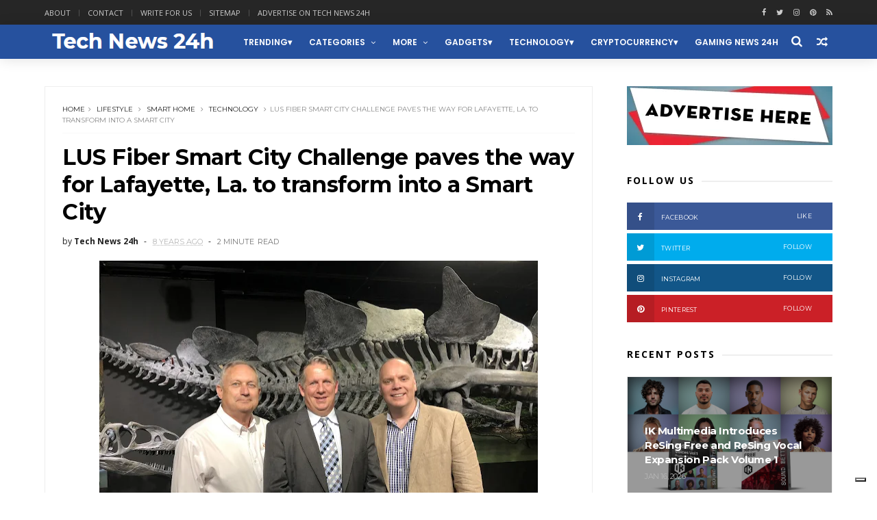

--- FILE ---
content_type: text/javascript; charset=UTF-8
request_url: https://www.technews24h.com/feeds/posts/default?alt=json-in-script&start-index=10&max-results=1&callback=jQuery1110014441843197281545_1769102088342&_=1769102088344
body_size: 6182
content:
// API callback
jQuery1110014441843197281545_1769102088342({"version":"1.0","encoding":"UTF-8","feed":{"xmlns":"http://www.w3.org/2005/Atom","xmlns$openSearch":"http://a9.com/-/spec/opensearchrss/1.0/","xmlns$blogger":"http://schemas.google.com/blogger/2008","xmlns$georss":"http://www.georss.org/georss","xmlns$gd":"http://schemas.google.com/g/2005","xmlns$thr":"http://purl.org/syndication/thread/1.0","id":{"$t":"tag:blogger.com,1999:blog-5118539697567566434"},"updated":{"$t":"2026-01-20T01:01:35.842+01:00"},"category":[{"term":"technology"},{"term":"gadgets"},{"term":"business"},{"term":"trending"},{"term":"Cars"},{"term":"Lifestyle"},{"term":"science"},{"term":"entertainment"},{"term":"Mobile"},{"term":"NASA"},{"term":"social-media"},{"term":"Apple"},{"term":"Apps"},{"term":"education"},{"term":"Transportation"},{"term":"Cryptocurrency"},{"term":"electric cars"},{"term":"Google"},{"term":"Cameras"},{"term":"Gaming"},{"term":"Music"},{"term":"guest post"},{"term":"AI"},{"term":"Crypto"},{"term":"Facebook"},{"term":"android"},{"term":"Displays"},{"term":"ik multimedia"},{"term":"aviation"},{"term":"Travel"},{"term":"Geeky"},{"term":"green"},{"term":"crowdfunding"},{"term":"tips"},{"term":"kickstarter"},{"term":"Microsoft"},{"term":"iPhone"},{"term":"Tech News"},{"term":"marketing"},{"term":"Casio"},{"term":"Drones"},{"term":"design"},{"term":"Health"},{"term":"accessories"},{"term":"startups"},{"term":"blockchain"},{"term":"security"},{"term":"Watch"},{"term":"Artificial Intelligence"},{"term":"LG"},{"term":"Hardware"},{"term":"Twitter"},{"term":"bitcoin"},{"term":"home improvement"},{"term":"wearables"},{"term":"Architecture"},{"term":"smart home"},{"term":"Amazon"},{"term":"Internet"},{"term":"Photography"},{"term":"Laptops"},{"term":"samsung"},{"term":"Infographic"},{"term":"Sony"},{"term":"tablets"},{"term":"CES"},{"term":"Instagram"},{"term":"Sports"},{"term":"Smartphones"},{"term":"robotics"},{"term":"NFT"},{"term":"Reviews"},{"term":"youtube"},{"term":"SEO"},{"term":"VR"},{"term":"Fashion"},{"term":"indiegogo"},{"term":"Uber"},{"term":"world news"},{"term":"CES 2019"},{"term":"iPad"},{"term":"robots"},{"term":"Concepts"},{"term":"Medicine"},{"term":"iOS"},{"term":"Review"},{"term":"web3"},{"term":"Environment"},{"term":"Space X"},{"term":"Luxury"},{"term":"politics"},{"term":"projectors"},{"term":"Intel"},{"term":"3d printing"},{"term":"TV"},{"term":"AR"},{"term":"Jobs"},{"term":"space"},{"term":"DJI"},{"term":"PayPal"},{"term":"electric vehicles"},{"term":"EU"},{"term":"self driving cars"},{"term":"CES 2026"},{"term":"EV"},{"term":"Live streaming"},{"term":"Movies"},{"term":"holidays"},{"term":"smartwatch"},{"term":"Metaverse"},{"term":"smartphone"},{"term":"CES 2024"},{"term":"Developers"},{"term":"yachting"},{"term":"Broadcasting"},{"term":"Garmin"},{"term":"Twitch"},{"term":"pets"},{"term":"snapchat"},{"term":"Pinterest"},{"term":"Xiaomi"},{"term":"advertising"},{"term":"outdoors"},{"term":"software"},{"term":"Display"},{"term":"IBM"},{"term":"LinkedIn"},{"term":"Nvidia"},{"term":"fitness"},{"term":"spacex"},{"term":"youtubers"},{"term":"HP"},{"term":"IoT"},{"term":"STEM"},{"term":"World Tech Update"},{"term":"ebay"},{"term":"mozilla"},{"term":"self driving vehicles"},{"term":"Cloud"},{"term":"DeFi"},{"term":"Food and Drinks"},{"term":"Huawei"},{"term":"Nature"},{"term":"autonomous vehicles"},{"term":"steve jobs"},{"term":"vivo"},{"term":"Apple watch"},{"term":"Asus"},{"term":"Boeing"},{"term":"Promoted"},{"term":"Skype"},{"term":"Toyota"},{"term":"CES 2020"},{"term":"Dropbox"},{"term":"How To"},{"term":"Kids"},{"term":"Mac"},{"term":"MacOS"},{"term":"Qualcomm"},{"term":"Whatsapp"},{"term":"amd"},{"term":"fitbit"},{"term":"Auto show"},{"term":"CES 2022"},{"term":"CES2025"},{"term":"Hackers"},{"term":"Home"},{"term":"Jeep"},{"term":"Kia"},{"term":"Lockheed Martin"},{"term":"Notebooks"},{"term":"Spotify"},{"term":"Streaming"},{"term":"WWDC25"},{"term":"military"},{"term":"productivity"},{"term":"Art"},{"term":"CES 2025"},{"term":"Etsy"},{"term":"Honor"},{"term":"Hyundai"},{"term":"Lyft"},{"term":"Nintendo"},{"term":"Nokia"},{"term":"Real Estate"},{"term":"Tesla"},{"term":"ecology"},{"term":"iPhone Accessories"},{"term":"robotaxi"},{"term":"web design"},{"term":"x"},{"term":"yacht"},{"term":"Ads"},{"term":"Bybit"},{"term":"CES 2021"},{"term":"Electra"},{"term":"Gigabyte"},{"term":"Hisense"},{"term":"Hybrid cars"},{"term":"OpenAI"},{"term":"Oracle"},{"term":"Panasonic"},{"term":"Social Media"},{"term":"T-Mobile"},{"term":"TikTok"},{"term":"Tutorials"},{"term":"airbnb"},{"term":"audio"},{"term":"dating"},{"term":"ebike"},{"term":"go pro"},{"term":"ATT"},{"term":"Alexa"},{"term":"App"},{"term":"CES 2018"},{"term":"Cybersecurity"},{"term":"Jailbreak"},{"term":"Lego"},{"term":"Netflix"},{"term":"Opera"},{"term":"PC"},{"term":"Periscope"},{"term":"Razer"},{"term":"Walmart"},{"term":"amazfit"},{"term":"blogging"},{"term":"browsers"},{"term":"chatGPT"},{"term":"coffee"},{"term":"finance"},{"term":"g-shock"},{"term":"iMac"},{"term":"influencers"},{"term":"news"},{"term":"snap"},{"term":"television"},{"term":"viewsonic"},{"term":"world"},{"term":"Acer"},{"term":"Adobe"},{"term":"Browser"},{"term":"Career"},{"term":"Cortana"},{"term":"DIY"},{"term":"Dell"},{"term":"Gmail"},{"term":"Honda"},{"term":"Laptop"},{"term":"Leica"},{"term":"Lenovo"},{"term":"Living"},{"term":"Logitech"},{"term":"Lucid"},{"term":"Macbook"},{"term":"Motorola"},{"term":"Patreon"},{"term":"Tinder"},{"term":"Tutorial"},{"term":"Verizon"},{"term":"WWDC"},{"term":"data"},{"term":"engineering"},{"term":"featured"},{"term":"firefox"},{"term":"planes"},{"term":"raspberry pi"},{"term":"rumors"},{"term":"speakers"},{"term":"tech"},{"term":"watches"},{"term":"Apple Intelligence"},{"term":"AppleTV"},{"term":"Baidu"},{"term":"BitTorrent"},{"term":"CES2017"},{"term":"Canon"},{"term":"China"},{"term":"Croatia"},{"term":"Dodge"},{"term":"E-bike"},{"term":"Elon Musk"},{"term":"Ethereum"},{"term":"Lexus"},{"term":"Linux"},{"term":"Meta"},{"term":"Nest"},{"term":"Oculus"},{"term":"Revolut"},{"term":"Search Engine Optimization"},{"term":"Sharp"},{"term":"Solar"},{"term":"Subaru"},{"term":"Toshiba"},{"term":"Venmo"},{"term":"Waymo"},{"term":"Xbox"},{"term":"army"},{"term":"boat"},{"term":"ces 2023"},{"term":"coinbase"},{"term":"entrepreneurs"},{"term":"esports"},{"term":"foursquare"},{"term":"hacking"},{"term":"hiring"},{"term":"iPadOS"},{"term":"livestream"},{"term":"manufacturing"},{"term":"privacy"},{"term":"snap inc"},{"term":"starlink"},{"term":"vehicles"},{"term":"3D"},{"term":"AirPods"},{"term":"Alienware"},{"term":"Blackberry"},{"term":"Cases"},{"term":"Chromebook"},{"term":"Dolby"},{"term":"Dolby Atmos"},{"term":"E3"},{"term":"Flickr"},{"term":"Ford"},{"term":"GoPro"},{"term":"Grok"},{"term":"Harley-Davidson"},{"term":"Investing"},{"term":"LED"},{"term":"MacBook Air"},{"term":"Mercedes"},{"term":"Messaging"},{"term":"Messenger"},{"term":"Minecraft"},{"term":"Navigation"},{"term":"Nikon"},{"term":"OS"},{"term":"Office"},{"term":"Oppo"},{"term":"Pandora"},{"term":"Philips"},{"term":"Piel Frama"},{"term":"Playstation"},{"term":"Polaroid"},{"term":"Printer"},{"term":"Product Hunt"},{"term":"Rimac"},{"term":"Tumblr"},{"term":"UK"},{"term":"Visa"},{"term":"Volvo"},{"term":"WeRide"},{"term":"Wikileaks"},{"term":"Yamaha"},{"term":"ZTE"},{"term":"aerospace"},{"term":"bike"},{"term":"binance"},{"term":"branding"},{"term":"chrome"},{"term":"concept"},{"term":"dogecoin"},{"term":"fintech"},{"term":"flipboard"},{"term":"gadgets. trending"},{"term":"galaxy"},{"term":"hiking"},{"term":"hulu"},{"term":"iMac Pro"},{"term":"mini pc"},{"term":"mitsubishi"},{"term":"porsche"},{"term":"programming"},{"term":"siemens"},{"term":"smart TV"},{"term":"storage"},{"term":"students"},{"term":"tecno"},{"term":"visionOS"},{"term":"watchOS"},{"term":"wild life"},{"term":"yachts"},{"term":"yahoo"},{"term":"AOL"},{"term":"AT\u0026T"},{"term":"AV"},{"term":"AaI"},{"term":"AliExpress"},{"term":"Alot"},{"term":"Apple Intlligence"},{"term":"Apple Vision"},{"term":"Apple Vision Pro"},{"term":"Applewatch"},{"term":"Application"},{"term":"ArtificialIntelligence"},{"term":"Audi"},{"term":"BMW"},{"term":"BTC"},{"term":"Beer"},{"term":"Belkin"},{"term":"BingX"},{"term":"Blogger"},{"term":"Bluetooth"},{"term":"Boats"},{"term":"Books"},{"term":"Bose"},{"term":"Boston Dynamics"},{"term":"Box"},{"term":"Bugatti"},{"term":"Canada"},{"term":"Case"},{"term":"ChromeOS"},{"term":"Cisco"},{"term":"Coding"},{"term":"Content"},{"term":"Deepseek"},{"term":"Destinations"},{"term":"Dev-Team"},{"term":"Digital Nomads"},{"term":"Discord"},{"term":"Dockem"},{"term":"Docker"},{"term":"Economics"},{"term":"Edifier"},{"term":"Emojis"},{"term":"Evernote"},{"term":"F1"},{"term":"FCC"},{"term":"Foxconn"},{"term":"Freepik"},{"term":"Funding"},{"term":"Gemini"},{"term":"Get shit done"},{"term":"Google Assistant"},{"term":"Google maps"},{"term":"Google+"},{"term":"Greyp"},{"term":"HTC"},{"term":"Hotels"},{"term":"Hypercars"},{"term":"Hyperloop"},{"term":"IFA 2024"},{"term":"IKEA"},{"term":"IT"},{"term":"Incipio"},{"term":"Innovations"},{"term":"Insta360"},{"term":"Internet of things"},{"term":"Jaibreak"},{"term":"Java"},{"term":"Kaspersky"},{"term":"Lifehacks"},{"term":"Live"},{"term":"LiveU"},{"term":"Loksak"},{"term":"MWC"},{"term":"MWC2023"},{"term":"Mac Mini"},{"term":"Mac studio"},{"term":"MacBook Pro"},{"term":"Maserati"},{"term":"Mastercad"},{"term":"Mclaren"},{"term":"Meizu"},{"term":"Mercedes-Benz"},{"term":"Mototrola"},{"term":"NATO"},{"term":"NSA"},{"term":"Notebook"},{"term":"OKX"},{"term":"OLED"},{"term":"Olympus"},{"term":"OnePlus"},{"term":"Phillips"},{"term":"Pixelbook"},{"term":"Podcast"},{"term":"Press release"},{"term":"Quantum Computing"},{"term":"Racing"},{"term":"Rivian"},{"term":"Roku"},{"term":"SXSW"},{"term":"Segway"},{"term":"Shopping"},{"term":"ShoutEm"},{"term":"Smarphones"},{"term":"Solar Power"},{"term":"Soundcloud"},{"term":"Spanner"},{"term":"Sprint"},{"term":"Square"},{"term":"Squarespace"},{"term":"Starbucks"},{"term":"Steam"},{"term":"Stripe"},{"term":"Telegram"},{"term":"Themes"},{"term":"Tidal"},{"term":"Tweetdeck"},{"term":"ULA"},{"term":"United Launch Alliance"},{"term":"Universe"},{"term":"Vacation"},{"term":"Vimeo"},{"term":"Volkswagen"},{"term":"WWDC2017"},{"term":"WWDC2024"},{"term":"WWDC24"},{"term":"Wacom"},{"term":"Wallmart"},{"term":"Water"},{"term":"Web"},{"term":"Wordpress"},{"term":"XGIMI"},{"term":"XR"},{"term":"Yelp"},{"term":"Younow"},{"term":"aircraft"},{"term":"alcatel"},{"term":"animals"},{"term":"anker"},{"term":"anti-virus"},{"term":"apple tv"},{"term":"applications"},{"term":"appstore"},{"term":"axiom"},{"term":"beauty"},{"term":"biking"},{"term":"bing"},{"term":"bitpay"},{"term":"boating"},{"term":"buiness"},{"term":"busiess"},{"term":"chatbot"},{"term":"computer"},{"term":"consoles"},{"term":"crafted"},{"term":"crowfunding"},{"term":"developing"},{"term":"e-scooters"},{"term":"earbuds"},{"term":"editing"},{"term":"electric"},{"term":"energy"},{"term":"etherum"},{"term":"fujifilm"},{"term":"futurism"},{"term":"gardening"},{"term":"geopolitics"},{"term":"history"},{"term":"humor"},{"term":"iPad Pro"},{"term":"iPhone 16"},{"term":"iPhone 16 plus"},{"term":"iPhone 5"},{"term":"iPhone case"},{"term":"iPhone16Pro"},{"term":"iPod"},{"term":"iTwin"},{"term":"inventions"},{"term":"iphone16Promax"},{"term":"jobs education"},{"term":"keyboard"},{"term":"keynote"},{"term":"lfestyle"},{"term":"lifetsyle"},{"term":"mouse"},{"term":"offroad"},{"term":"personal care"},{"term":"planting"},{"term":"podcasts"},{"term":"porsche design"},{"term":"production"},{"term":"renewable energy"},{"term":"roaming"},{"term":"self-driving"},{"term":"siri"},{"term":"smart glasses"},{"term":"socialmedia"},{"term":"star trek"},{"term":"star wars"},{"term":"success"},{"term":"surveillance"},{"term":"tools"},{"term":"torrents"},{"term":"toys"},{"term":"trailer"},{"term":"translator"},{"term":"traveling"},{"term":"trucks"},{"term":"ui"},{"term":"ux"},{"term":"vaavud"},{"term":"weather"},{"term":"websites"},{"term":"wi-fi"},{"term":"windows"},{"term":"wireless"},{"term":"wwdc 2021"},{"term":"yandex"}],"title":{"type":"text","$t":"Tech News 24h"},"subtitle":{"type":"html","$t":"Tech News 24h is a website focused around the Tech community"},"link":[{"rel":"http://schemas.google.com/g/2005#feed","type":"application/atom+xml","href":"https:\/\/www.technews24h.com\/feeds\/posts\/default"},{"rel":"self","type":"application/atom+xml","href":"https:\/\/www.blogger.com\/feeds\/5118539697567566434\/posts\/default?alt=json-in-script\u0026start-index=10\u0026max-results=1"},{"rel":"alternate","type":"text/html","href":"https:\/\/www.technews24h.com\/"},{"rel":"hub","href":"http://pubsubhubbub.appspot.com/"},{"rel":"previous","type":"application/atom+xml","href":"https:\/\/www.blogger.com\/feeds\/5118539697567566434\/posts\/default?alt=json-in-script\u0026start-index=9\u0026max-results=1"},{"rel":"next","type":"application/atom+xml","href":"https:\/\/www.blogger.com\/feeds\/5118539697567566434\/posts\/default?alt=json-in-script\u0026start-index=11\u0026max-results=1"}],"author":[{"name":{"$t":"Unknown"},"email":{"$t":"noreply@blogger.com"},"gd$image":{"rel":"http://schemas.google.com/g/2005#thumbnail","width":"16","height":"16","src":"https:\/\/img1.blogblog.com\/img\/b16-rounded.gif"}}],"generator":{"version":"7.00","uri":"http://www.blogger.com","$t":"Blogger"},"openSearch$totalResults":{"$t":"7753"},"openSearch$startIndex":{"$t":"10"},"openSearch$itemsPerPage":{"$t":"1"},"entry":[{"id":{"$t":"tag:blogger.com,1999:blog-5118539697567566434.post-2968430651663134127"},"published":{"$t":"2026-01-08T01:22:00.003+01:00"},"updated":{"$t":"2026-01-09T14:23:07.844+01:00"},"category":[{"scheme":"http://www.blogger.com/atom/ns#","term":"aviation"},{"scheme":"http://www.blogger.com/atom/ns#","term":"Boeing"}],"title":{"type":"text","$t":"Boeing and Alaska Airlines Announce Largest Airplane Order in Airline's History"},"content":{"type":"html","$t":"\u003Cp\u003E\u003Cspan face=\"proxima-nova, sans-serif\" style=\"background-color: white; color: #373737; font-size: 16px;\"\u003EBoeing \u003C\/span\u003E\u003Cspan face=\"proxima-nova, sans-serif\" style=\"background-color: white; color: #373737; font-size: 16px;\"\u003Eand Alaska Airlines today announced the carrier's largest-ever airplane order as part of its long-term plan to expand its domestic and international route networks. The order includes:\u003C\/span\u003E\u003C\/p\u003E\u003Cul style=\"background-color: white; box-sizing: border-box; color: #373737; font-family: proxima-nova, sans-serif; font-size: 14px; margin-bottom: 35px; margin-top: 0px;\" type=\"disc\"\u003E\u003Cli style=\"box-sizing: border-box; font-size: 16px; line-height: 1.8;\"\u003E\u003Cb style=\"box-sizing: border-box;\"\u003E105 737-10\u0026nbsp;\u003C\/b\u003Eairplanes and options for 35 more of the largest 737 MAX variant to serve high-density routes and renew its existing fleet\u003C\/li\u003E\u003Cli style=\"box-sizing: border-box; font-size: 16px; line-height: 1.8;\"\u003E\u003Cb style=\"box-sizing: border-box;\"\u003EFive 787\u003C\/b\u003E\u0026nbsp;widebody jets to expand the airline's long-haul service to and from Europe and Asia\u003C\/li\u003E\u003C\/ul\u003E\u003Cdiv\u003E\u003Cdiv class=\"separator\" style=\"clear: both; text-align: center;\"\u003E\u003Ca href=\"https:\/\/blogger.googleusercontent.com\/img\/b\/R29vZ2xl\/AVvXsEiiqABVAK0pjBQ6fb2GkOeOAB1AqFpIVH0Tjqq6Ln6Gtl7MBN69Lwe4Mf3z-_SmVBzD2a0WtAtPNMyF88JZNC3_dJ7g_ZBzjK2t6fFmjIjzStBT8YHiS1I4321QdB2uIrxAiyxzrIIs7JtbJu-G7jbb8i6qjDfruajhhnYHTm6AD9BMBmg7aYCvAKoY\/s2700\/Boeing_Alaska_Airlines_Order.jpeg\" style=\"margin-left: 1em; margin-right: 1em;\"\u003E\u003Cimg alt=\"Boeing and Alaska Airlines Announce Largest Airplane Order in Airline's History\" border=\"0\" data-original-height=\"1520\" data-original-width=\"2700\" src=\"https:\/\/blogger.googleusercontent.com\/img\/b\/R29vZ2xl\/AVvXsEiiqABVAK0pjBQ6fb2GkOeOAB1AqFpIVH0Tjqq6Ln6Gtl7MBN69Lwe4Mf3z-_SmVBzD2a0WtAtPNMyF88JZNC3_dJ7g_ZBzjK2t6fFmjIjzStBT8YHiS1I4321QdB2uIrxAiyxzrIIs7JtbJu-G7jbb8i6qjDfruajhhnYHTm6AD9BMBmg7aYCvAKoY\/s16000\/Boeing_Alaska_Airlines_Order.jpeg\" \/\u003E\u003C\/a\u003E\u003C\/div\u003E\u003Cbr \/\u003E\u003Cspan face=\"proxima-nova, sans-serif\" style=\"color: #373737;\"\u003E\u003Cbr \/\u003E\u003C\/span\u003E\u003C\/div\u003E\u003Cdiv\u003E\u003Cspan face=\"proxima-nova, sans-serif\" style=\"color: #373737;\"\u003E\u003Cbr \/\u003E\u003C\/span\u003E\u003C\/div\u003E\u003Cdiv\u003E\u003Cspan face=\"proxima-nova, sans-serif\" style=\"color: #373737;\"\u003E\u003Cbr \/\u003E\u003C\/span\u003E\u003C\/div\u003E\u003Cdiv\u003E\u003Cspan face=\"proxima-nova, sans-serif\" style=\"color: #373737;\"\u003E\u003Cbr \/\u003E\u003C\/span\u003E\u003C\/div\u003E\u003Cdiv\u003E\u003Cp style=\"background-color: white; box-sizing: border-box; color: #373737; font-family: proxima-nova, sans-serif; font-size: 16px; line-height: 1.8; margin: 0px 0px 35px;\"\u003E\"This fleet investment builds on the strong foundation Alaska has created to support steady, scalable and sustained growth, and is another building block in executing our Alaska Accelerate strategic plan,\" said Alaska Air Group CEO and President Ben Minicucci. \"These planes will fuel our expansion to more destinations across the globe and ensure our guests travel aboard the newest, most fuel-efficient and state-of-the-art aircraft. We are incredibly proud to be partnering with Boeing, a Pacific Northwest neighbor and a company that stands as a symbol of American innovation and manufacturing.\"\u003C\/p\u003E\u003Cp style=\"background-color: white; box-sizing: border-box; color: #373737; font-family: proxima-nova, sans-serif; font-size: 16px; line-height: 1.8; margin: 0px 0px 35px;\"\u003EThe fuel-efficient 737-10 will grow and replace Alaska Airlines' single-aisle fleet to support the carrier's modernization strategy and enable future network expansion. By introducing the 737-10, Alaska Airlines will comfortably serve more passengers on more routes with the lowest cost per seat of any single-aisle airplane.\u003C\/p\u003E\u003Cp style=\"background-color: white; box-sizing: border-box; color: #373737; font-family: proxima-nova, sans-serif; font-size: 16px; line-height: 1.8; margin: 0px 0px 35px;\"\u003EThe 787 Dreamliner order supports Alaska Airlines' long-haul growth plans, enabling the airline to expand its international network with industry-leading fuel efficiency, range and passenger comfort. The 787's advanced aerodynamics, composite structure and modern cabin design make it well-suited for long-range international markets.\u003C\/p\u003E\u003Cp style=\"background-color: white; box-sizing: border-box; color: #373737; font-family: proxima-nova, sans-serif; font-size: 16px; line-height: 1.8; margin: 0px 0px 35px;\"\u003E\"This is a historic airplane order underwritten by Alaska Airlines' record of strong performance and strategic expansion. All of us at Boeing are proud of Alaska's success and are honored they have placed their trust in our people and our 737 and 787 airplanes to help grow their airline,\" said Stephanie Pope, president and CEO of Boeing Commercial Airplanes.\u003C\/p\u003E\u003Cp style=\"background-color: white; box-sizing: border-box; color: #373737; font-family: proxima-nova, sans-serif; font-size: 16px; line-height: 1.8; margin: 0px 0px 35px;\"\u003EThis order kicks off the 60\u003Cspan style=\"box-sizing: border-box; font-size: 12px; line-height: 0; position: relative; top: -0.5em; vertical-align: baseline;\"\u003Eth\u003C\/span\u003E\u0026nbsp;year of the two companies' partnership, which started when Boeing delivered a 727 to Alaska Airlines. The airline currently operates 248 737 airplanes and now has 174 737 MAX jets on order. The 737-10 will bring further network and fleet flexibility while maintaining commonality ─ complementing Alaska Airlines' fleet of Next-Generation 737 and 737 MAX airplanes.\u003C\/p\u003E\u003Cp style=\"background-color: white; box-sizing: border-box; color: #373737; font-family: proxima-nova, sans-serif; font-size: 16px; line-height: 1.8; margin: 0px 0px 35px;\"\u003EThe Seattle-based carrier has five 787 Dreamliners in service, and this purchase brings its order book to 12 of the widebody family as Alaska Airlines expands its global network to serve at least 12 international destinations in the next few years.\u003C\/p\u003E\u003Cp style=\"background-color: white; box-sizing: border-box; color: #373737; font-family: proxima-nova, sans-serif; font-size: 16px; line-height: 1.8; margin: 0px 0px 35px;\"\u003EA leading global aerospace company and top U.S. exporter, Boeing develops, manufactures and services commercial airplanes, defense products and space systems for customers in more than 150 countries. Our U.S. and global workforce and supplier base drive innovation, economic opportunity, sustainability and community impact. Boeing is committed to fostering a culture based on our core values of safety, quality and integrity.\u0026nbsp;\u003C\/p\u003E\u003Cp style=\"background-color: white; box-sizing: border-box; color: #373737; font-family: proxima-nova, sans-serif; font-size: 16px; line-height: 1.8; margin: 0px 0px 35px;\"\u003ESOURCE \u003Ca href=\"http:\/\/boeing.com\" target=\"_blank\"\u003EBoeing\u003C\/a\u003E\u003C\/p\u003E\u003C\/div\u003E"},"link":[{"rel":"replies","type":"application/atom+xml","href":"https:\/\/www.technews24h.com\/feeds\/2968430651663134127\/comments\/default","title":"Post Comments"},{"rel":"replies","type":"text/html","href":"https:\/\/www.technews24h.com\/2026\/01\/boeing-and-alaska-airlines-announce.html#comment-form","title":"0 Comments"},{"rel":"edit","type":"application/atom+xml","href":"https:\/\/www.blogger.com\/feeds\/5118539697567566434\/posts\/default\/2968430651663134127"},{"rel":"self","type":"application/atom+xml","href":"https:\/\/www.blogger.com\/feeds\/5118539697567566434\/posts\/default\/2968430651663134127"},{"rel":"alternate","type":"text/html","href":"https:\/\/www.technews24h.com\/2026\/01\/boeing-and-alaska-airlines-announce.html","title":"Boeing and Alaska Airlines Announce Largest Airplane Order in Airline's History"}],"author":[{"name":{"$t":"Unknown"},"email":{"$t":"noreply@blogger.com"},"gd$image":{"rel":"http://schemas.google.com/g/2005#thumbnail","width":"16","height":"16","src":"https:\/\/img1.blogblog.com\/img\/b16-rounded.gif"}}],"media$thumbnail":{"xmlns$media":"http://search.yahoo.com/mrss/","url":"https:\/\/blogger.googleusercontent.com\/img\/b\/R29vZ2xl\/AVvXsEiiqABVAK0pjBQ6fb2GkOeOAB1AqFpIVH0Tjqq6Ln6Gtl7MBN69Lwe4Mf3z-_SmVBzD2a0WtAtPNMyF88JZNC3_dJ7g_ZBzjK2t6fFmjIjzStBT8YHiS1I4321QdB2uIrxAiyxzrIIs7JtbJu-G7jbb8i6qjDfruajhhnYHTm6AD9BMBmg7aYCvAKoY\/s72-c\/Boeing_Alaska_Airlines_Order.jpeg","height":"72","width":"72"},"thr$total":{"$t":"0"}}]}});

--- FILE ---
content_type: text/javascript; charset=UTF-8
request_url: https://www.technews24h.com/feeds/posts/default?alt=json-in-script&callback=jQuery1110014441843197281545_1769102088342&_=1769102088343
body_size: 75305
content:
// API callback
jQuery1110014441843197281545_1769102088342({"version":"1.0","encoding":"UTF-8","feed":{"xmlns":"http://www.w3.org/2005/Atom","xmlns$openSearch":"http://a9.com/-/spec/opensearchrss/1.0/","xmlns$blogger":"http://schemas.google.com/blogger/2008","xmlns$georss":"http://www.georss.org/georss","xmlns$gd":"http://schemas.google.com/g/2005","xmlns$thr":"http://purl.org/syndication/thread/1.0","id":{"$t":"tag:blogger.com,1999:blog-5118539697567566434"},"updated":{"$t":"2026-01-20T01:01:35.842+01:00"},"category":[{"term":"technology"},{"term":"gadgets"},{"term":"business"},{"term":"trending"},{"term":"Cars"},{"term":"Lifestyle"},{"term":"science"},{"term":"entertainment"},{"term":"Mobile"},{"term":"NASA"},{"term":"social-media"},{"term":"Apple"},{"term":"Apps"},{"term":"education"},{"term":"Transportation"},{"term":"Cryptocurrency"},{"term":"electric cars"},{"term":"Google"},{"term":"Cameras"},{"term":"Gaming"},{"term":"Music"},{"term":"guest post"},{"term":"AI"},{"term":"Crypto"},{"term":"Facebook"},{"term":"android"},{"term":"Displays"},{"term":"ik multimedia"},{"term":"aviation"},{"term":"Travel"},{"term":"Geeky"},{"term":"green"},{"term":"crowdfunding"},{"term":"tips"},{"term":"kickstarter"},{"term":"Microsoft"},{"term":"iPhone"},{"term":"Tech News"},{"term":"marketing"},{"term":"Casio"},{"term":"Drones"},{"term":"design"},{"term":"Health"},{"term":"accessories"},{"term":"startups"},{"term":"blockchain"},{"term":"security"},{"term":"Watch"},{"term":"Artificial Intelligence"},{"term":"LG"},{"term":"Hardware"},{"term":"Twitter"},{"term":"bitcoin"},{"term":"home improvement"},{"term":"wearables"},{"term":"Architecture"},{"term":"smart home"},{"term":"Amazon"},{"term":"Internet"},{"term":"Photography"},{"term":"Laptops"},{"term":"samsung"},{"term":"Infographic"},{"term":"Sony"},{"term":"tablets"},{"term":"CES"},{"term":"Instagram"},{"term":"Sports"},{"term":"Smartphones"},{"term":"robotics"},{"term":"NFT"},{"term":"Reviews"},{"term":"youtube"},{"term":"SEO"},{"term":"VR"},{"term":"Fashion"},{"term":"indiegogo"},{"term":"Uber"},{"term":"world news"},{"term":"CES 2019"},{"term":"iPad"},{"term":"robots"},{"term":"Concepts"},{"term":"Medicine"},{"term":"iOS"},{"term":"Review"},{"term":"web3"},{"term":"Environment"},{"term":"Space X"},{"term":"Luxury"},{"term":"politics"},{"term":"projectors"},{"term":"Intel"},{"term":"3d printing"},{"term":"TV"},{"term":"AR"},{"term":"Jobs"},{"term":"space"},{"term":"DJI"},{"term":"PayPal"},{"term":"electric vehicles"},{"term":"EU"},{"term":"self driving cars"},{"term":"CES 2026"},{"term":"EV"},{"term":"Live streaming"},{"term":"Movies"},{"term":"holidays"},{"term":"smartwatch"},{"term":"Metaverse"},{"term":"smartphone"},{"term":"CES 2024"},{"term":"Developers"},{"term":"yachting"},{"term":"Broadcasting"},{"term":"Garmin"},{"term":"Twitch"},{"term":"pets"},{"term":"snapchat"},{"term":"Pinterest"},{"term":"Xiaomi"},{"term":"advertising"},{"term":"outdoors"},{"term":"software"},{"term":"Display"},{"term":"IBM"},{"term":"LinkedIn"},{"term":"Nvidia"},{"term":"fitness"},{"term":"spacex"},{"term":"youtubers"},{"term":"HP"},{"term":"IoT"},{"term":"STEM"},{"term":"World Tech Update"},{"term":"ebay"},{"term":"mozilla"},{"term":"self driving vehicles"},{"term":"Cloud"},{"term":"DeFi"},{"term":"Food and Drinks"},{"term":"Huawei"},{"term":"Nature"},{"term":"autonomous vehicles"},{"term":"steve jobs"},{"term":"vivo"},{"term":"Apple watch"},{"term":"Asus"},{"term":"Boeing"},{"term":"Promoted"},{"term":"Skype"},{"term":"Toyota"},{"term":"CES 2020"},{"term":"Dropbox"},{"term":"How To"},{"term":"Kids"},{"term":"Mac"},{"term":"MacOS"},{"term":"Qualcomm"},{"term":"Whatsapp"},{"term":"amd"},{"term":"fitbit"},{"term":"Auto show"},{"term":"CES 2022"},{"term":"CES2025"},{"term":"Hackers"},{"term":"Home"},{"term":"Jeep"},{"term":"Kia"},{"term":"Lockheed Martin"},{"term":"Notebooks"},{"term":"Spotify"},{"term":"Streaming"},{"term":"WWDC25"},{"term":"military"},{"term":"productivity"},{"term":"Art"},{"term":"CES 2025"},{"term":"Etsy"},{"term":"Honor"},{"term":"Hyundai"},{"term":"Lyft"},{"term":"Nintendo"},{"term":"Nokia"},{"term":"Real Estate"},{"term":"Tesla"},{"term":"ecology"},{"term":"iPhone Accessories"},{"term":"robotaxi"},{"term":"web design"},{"term":"x"},{"term":"yacht"},{"term":"Ads"},{"term":"Bybit"},{"term":"CES 2021"},{"term":"Electra"},{"term":"Gigabyte"},{"term":"Hisense"},{"term":"Hybrid cars"},{"term":"OpenAI"},{"term":"Oracle"},{"term":"Panasonic"},{"term":"Social Media"},{"term":"T-Mobile"},{"term":"TikTok"},{"term":"Tutorials"},{"term":"airbnb"},{"term":"audio"},{"term":"dating"},{"term":"ebike"},{"term":"go pro"},{"term":"ATT"},{"term":"Alexa"},{"term":"App"},{"term":"CES 2018"},{"term":"Cybersecurity"},{"term":"Jailbreak"},{"term":"Lego"},{"term":"Netflix"},{"term":"Opera"},{"term":"PC"},{"term":"Periscope"},{"term":"Razer"},{"term":"Walmart"},{"term":"amazfit"},{"term":"blogging"},{"term":"browsers"},{"term":"chatGPT"},{"term":"coffee"},{"term":"finance"},{"term":"g-shock"},{"term":"iMac"},{"term":"influencers"},{"term":"news"},{"term":"snap"},{"term":"television"},{"term":"viewsonic"},{"term":"world"},{"term":"Acer"},{"term":"Adobe"},{"term":"Browser"},{"term":"Career"},{"term":"Cortana"},{"term":"DIY"},{"term":"Dell"},{"term":"Gmail"},{"term":"Honda"},{"term":"Laptop"},{"term":"Leica"},{"term":"Lenovo"},{"term":"Living"},{"term":"Logitech"},{"term":"Lucid"},{"term":"Macbook"},{"term":"Motorola"},{"term":"Patreon"},{"term":"Tinder"},{"term":"Tutorial"},{"term":"Verizon"},{"term":"WWDC"},{"term":"data"},{"term":"engineering"},{"term":"featured"},{"term":"firefox"},{"term":"planes"},{"term":"raspberry pi"},{"term":"rumors"},{"term":"speakers"},{"term":"tech"},{"term":"watches"},{"term":"Apple Intelligence"},{"term":"AppleTV"},{"term":"Baidu"},{"term":"BitTorrent"},{"term":"CES2017"},{"term":"Canon"},{"term":"China"},{"term":"Croatia"},{"term":"Dodge"},{"term":"E-bike"},{"term":"Elon Musk"},{"term":"Ethereum"},{"term":"Lexus"},{"term":"Linux"},{"term":"Meta"},{"term":"Nest"},{"term":"Oculus"},{"term":"Revolut"},{"term":"Search Engine Optimization"},{"term":"Sharp"},{"term":"Solar"},{"term":"Subaru"},{"term":"Toshiba"},{"term":"Venmo"},{"term":"Waymo"},{"term":"Xbox"},{"term":"army"},{"term":"boat"},{"term":"ces 2023"},{"term":"coinbase"},{"term":"entrepreneurs"},{"term":"esports"},{"term":"foursquare"},{"term":"hacking"},{"term":"hiring"},{"term":"iPadOS"},{"term":"livestream"},{"term":"manufacturing"},{"term":"privacy"},{"term":"snap inc"},{"term":"starlink"},{"term":"vehicles"},{"term":"3D"},{"term":"AirPods"},{"term":"Alienware"},{"term":"Blackberry"},{"term":"Cases"},{"term":"Chromebook"},{"term":"Dolby"},{"term":"Dolby Atmos"},{"term":"E3"},{"term":"Flickr"},{"term":"Ford"},{"term":"GoPro"},{"term":"Grok"},{"term":"Harley-Davidson"},{"term":"Investing"},{"term":"LED"},{"term":"MacBook Air"},{"term":"Mercedes"},{"term":"Messaging"},{"term":"Messenger"},{"term":"Minecraft"},{"term":"Navigation"},{"term":"Nikon"},{"term":"OS"},{"term":"Office"},{"term":"Oppo"},{"term":"Pandora"},{"term":"Philips"},{"term":"Piel Frama"},{"term":"Playstation"},{"term":"Polaroid"},{"term":"Printer"},{"term":"Product Hunt"},{"term":"Rimac"},{"term":"Tumblr"},{"term":"UK"},{"term":"Visa"},{"term":"Volvo"},{"term":"WeRide"},{"term":"Wikileaks"},{"term":"Yamaha"},{"term":"ZTE"},{"term":"aerospace"},{"term":"bike"},{"term":"binance"},{"term":"branding"},{"term":"chrome"},{"term":"concept"},{"term":"dogecoin"},{"term":"fintech"},{"term":"flipboard"},{"term":"gadgets. trending"},{"term":"galaxy"},{"term":"hiking"},{"term":"hulu"},{"term":"iMac Pro"},{"term":"mini pc"},{"term":"mitsubishi"},{"term":"porsche"},{"term":"programming"},{"term":"siemens"},{"term":"smart TV"},{"term":"storage"},{"term":"students"},{"term":"tecno"},{"term":"visionOS"},{"term":"watchOS"},{"term":"wild life"},{"term":"yachts"},{"term":"yahoo"},{"term":"AOL"},{"term":"AT\u0026T"},{"term":"AV"},{"term":"AaI"},{"term":"AliExpress"},{"term":"Alot"},{"term":"Apple Intlligence"},{"term":"Apple Vision"},{"term":"Apple Vision Pro"},{"term":"Applewatch"},{"term":"Application"},{"term":"ArtificialIntelligence"},{"term":"Audi"},{"term":"BMW"},{"term":"BTC"},{"term":"Beer"},{"term":"Belkin"},{"term":"BingX"},{"term":"Blogger"},{"term":"Bluetooth"},{"term":"Boats"},{"term":"Books"},{"term":"Bose"},{"term":"Boston Dynamics"},{"term":"Box"},{"term":"Bugatti"},{"term":"Canada"},{"term":"Case"},{"term":"ChromeOS"},{"term":"Cisco"},{"term":"Coding"},{"term":"Content"},{"term":"Deepseek"},{"term":"Destinations"},{"term":"Dev-Team"},{"term":"Digital Nomads"},{"term":"Discord"},{"term":"Dockem"},{"term":"Docker"},{"term":"Economics"},{"term":"Edifier"},{"term":"Emojis"},{"term":"Evernote"},{"term":"F1"},{"term":"FCC"},{"term":"Foxconn"},{"term":"Freepik"},{"term":"Funding"},{"term":"Gemini"},{"term":"Get shit done"},{"term":"Google Assistant"},{"term":"Google maps"},{"term":"Google+"},{"term":"Greyp"},{"term":"HTC"},{"term":"Hotels"},{"term":"Hypercars"},{"term":"Hyperloop"},{"term":"IFA 2024"},{"term":"IKEA"},{"term":"IT"},{"term":"Incipio"},{"term":"Innovations"},{"term":"Insta360"},{"term":"Internet of things"},{"term":"Jaibreak"},{"term":"Java"},{"term":"Kaspersky"},{"term":"Lifehacks"},{"term":"Live"},{"term":"LiveU"},{"term":"Loksak"},{"term":"MWC"},{"term":"MWC2023"},{"term":"Mac Mini"},{"term":"Mac studio"},{"term":"MacBook Pro"},{"term":"Maserati"},{"term":"Mastercad"},{"term":"Mclaren"},{"term":"Meizu"},{"term":"Mercedes-Benz"},{"term":"Mototrola"},{"term":"NATO"},{"term":"NSA"},{"term":"Notebook"},{"term":"OKX"},{"term":"OLED"},{"term":"Olympus"},{"term":"OnePlus"},{"term":"Phillips"},{"term":"Pixelbook"},{"term":"Podcast"},{"term":"Press release"},{"term":"Quantum Computing"},{"term":"Racing"},{"term":"Rivian"},{"term":"Roku"},{"term":"SXSW"},{"term":"Segway"},{"term":"Shopping"},{"term":"ShoutEm"},{"term":"Smarphones"},{"term":"Solar Power"},{"term":"Soundcloud"},{"term":"Spanner"},{"term":"Sprint"},{"term":"Square"},{"term":"Squarespace"},{"term":"Starbucks"},{"term":"Steam"},{"term":"Stripe"},{"term":"Telegram"},{"term":"Themes"},{"term":"Tidal"},{"term":"Tweetdeck"},{"term":"ULA"},{"term":"United Launch Alliance"},{"term":"Universe"},{"term":"Vacation"},{"term":"Vimeo"},{"term":"Volkswagen"},{"term":"WWDC2017"},{"term":"WWDC2024"},{"term":"WWDC24"},{"term":"Wacom"},{"term":"Wallmart"},{"term":"Water"},{"term":"Web"},{"term":"Wordpress"},{"term":"XGIMI"},{"term":"XR"},{"term":"Yelp"},{"term":"Younow"},{"term":"aircraft"},{"term":"alcatel"},{"term":"animals"},{"term":"anker"},{"term":"anti-virus"},{"term":"apple tv"},{"term":"applications"},{"term":"appstore"},{"term":"axiom"},{"term":"beauty"},{"term":"biking"},{"term":"bing"},{"term":"bitpay"},{"term":"boating"},{"term":"buiness"},{"term":"busiess"},{"term":"chatbot"},{"term":"computer"},{"term":"consoles"},{"term":"crafted"},{"term":"crowfunding"},{"term":"developing"},{"term":"e-scooters"},{"term":"earbuds"},{"term":"editing"},{"term":"electric"},{"term":"energy"},{"term":"etherum"},{"term":"fujifilm"},{"term":"futurism"},{"term":"gardening"},{"term":"geopolitics"},{"term":"history"},{"term":"humor"},{"term":"iPad Pro"},{"term":"iPhone 16"},{"term":"iPhone 16 plus"},{"term":"iPhone 5"},{"term":"iPhone case"},{"term":"iPhone16Pro"},{"term":"iPod"},{"term":"iTwin"},{"term":"inventions"},{"term":"iphone16Promax"},{"term":"jobs education"},{"term":"keyboard"},{"term":"keynote"},{"term":"lfestyle"},{"term":"lifetsyle"},{"term":"mouse"},{"term":"offroad"},{"term":"personal care"},{"term":"planting"},{"term":"podcasts"},{"term":"porsche design"},{"term":"production"},{"term":"renewable energy"},{"term":"roaming"},{"term":"self-driving"},{"term":"siri"},{"term":"smart glasses"},{"term":"socialmedia"},{"term":"star trek"},{"term":"star wars"},{"term":"success"},{"term":"surveillance"},{"term":"tools"},{"term":"torrents"},{"term":"toys"},{"term":"trailer"},{"term":"translator"},{"term":"traveling"},{"term":"trucks"},{"term":"ui"},{"term":"ux"},{"term":"vaavud"},{"term":"weather"},{"term":"websites"},{"term":"wi-fi"},{"term":"windows"},{"term":"wireless"},{"term":"wwdc 2021"},{"term":"yandex"}],"title":{"type":"text","$t":"Tech News 24h"},"subtitle":{"type":"html","$t":"Tech News 24h is a website focused around the Tech community"},"link":[{"rel":"http://schemas.google.com/g/2005#feed","type":"application/atom+xml","href":"https:\/\/www.technews24h.com\/feeds\/posts\/default"},{"rel":"self","type":"application/atom+xml","href":"https:\/\/www.blogger.com\/feeds\/5118539697567566434\/posts\/default?alt=json-in-script"},{"rel":"alternate","type":"text/html","href":"https:\/\/www.technews24h.com\/"},{"rel":"hub","href":"http://pubsubhubbub.appspot.com/"},{"rel":"next","type":"application/atom+xml","href":"https:\/\/www.blogger.com\/feeds\/5118539697567566434\/posts\/default?alt=json-in-script\u0026start-index=26\u0026max-results=25"}],"author":[{"name":{"$t":"Unknown"},"email":{"$t":"noreply@blogger.com"},"gd$image":{"rel":"http://schemas.google.com/g/2005#thumbnail","width":"16","height":"16","src":"https:\/\/img1.blogblog.com\/img\/b16-rounded.gif"}}],"generator":{"version":"7.00","uri":"http://www.blogger.com","$t":"Blogger"},"openSearch$totalResults":{"$t":"7753"},"openSearch$startIndex":{"$t":"1"},"openSearch$itemsPerPage":{"$t":"25"},"entry":[{"id":{"$t":"tag:blogger.com,1999:blog-5118539697567566434.post-4678421070527544605"},"published":{"$t":"2026-01-16T23:36:00.002+01:00"},"updated":{"$t":"2026-01-16T23:36:26.783+01:00"},"category":[{"scheme":"http://www.blogger.com/atom/ns#","term":"entertainment"},{"scheme":"http://www.blogger.com/atom/ns#","term":"ik multimedia"},{"scheme":"http://www.blogger.com/atom/ns#","term":"Music"}],"title":{"type":"text","$t":"IK Multimedia Introduces ReSing Free and ReSing Vocal Expansion Pack Volume 1"},"content":{"type":"html","$t":"\u003Cb\u003EIK Multimedia, a leading innovator in music production technology, today releases ReSing Voices Vol 1 Producer's Pack, the first in a new series of vocal expansion packs for the ReSing platform. This release also marks the launch of ReSing Free, a full-featured version that lets users experience the complete ReSing workflow before expanding their sound library.\u003C\/b\u003E\u003Cdiv\u003E\u003Cb\u003E\u003Cbr \/\u003E\u003C\/b\u003E\u003C\/div\u003E\u003Cdiv\u003E\u003Cb\u003E\u003Cbr \/\u003E\u003C\/b\u003E\u003C\/div\u003E\u003Cdiv\u003E\u003Cb\u003E\u003Cbr \/\u003E\u003C\/b\u003E\u003C\/div\u003E\u003Cdiv\u003E\u003Cdiv class=\"separator\" style=\"clear: both; text-align: center;\"\u003E\u003Ca href=\"https:\/\/blogger.googleusercontent.com\/img\/b\/R29vZ2xl\/AVvXsEhvCF8g-dYR8SXv9LmR5kBZUplB6ivt-GsseXTzK6q_pfiBbkkmaznEc4i-fp07Idi9pqbmEfR5IUBmzYtaTCLmMcjnWuMw5qbXD2GPbM4uJow5TqMERFEfUq-G6NnBpw6AMZHzRtK_Bh7O1mkLWhQ6brfRJ6PE4MI7SuWPzpE09-_85RUvpMLIsFlM\/s790\/ik%20multimedia%20technews24h.jpeg\" imageanchor=\"1\" style=\"margin-left: 1em; margin-right: 1em;\"\u003E\u003Cimg alt=\"IK Multimedia Introduces ReSing Free and ReSing Vocal Expansion Pack Volume 1\" border=\"0\" data-original-height=\"453\" data-original-width=\"790\" src=\"https:\/\/blogger.googleusercontent.com\/img\/b\/R29vZ2xl\/AVvXsEhvCF8g-dYR8SXv9LmR5kBZUplB6ivt-GsseXTzK6q_pfiBbkkmaznEc4i-fp07Idi9pqbmEfR5IUBmzYtaTCLmMcjnWuMw5qbXD2GPbM4uJow5TqMERFEfUq-G6NnBpw6AMZHzRtK_Bh7O1mkLWhQ6brfRJ6PE4MI7SuWPzpE09-_85RUvpMLIsFlM\/s16000\/ik%20multimedia%20technews24h.jpeg\" \/\u003E\u003C\/a\u003E\u003C\/div\u003E\u003Cbr \/\u003E\u003Cb\u003E\u003Cbr \/\u003E\u003C\/b\u003E\u003C\/div\u003E\u003Cdiv\u003E\u003Cb\u003E\u003Cbr \/\u003E\u003C\/b\u003E\u003Cbr \/\u003ETogether, these releases represent a major step forward for ReSing, IK Multimedia's AI-powered vocal and instrument modeling solution, making expressive, performance-ready voices more accessible than ever, with additional voices, languages, and artist collaborations planned for future volumes.\u003Cbr \/\u003E\u003Ch3 style=\"text-align: left;\"\u003E\u003Cbr \/\u003EThe Power of ReSing - Free\u003C\/h3\u003EReSing Free offers a simple, risk-free way to explore the full ReSing workflow at no cost, transforming vocals and instruments with AI-powered realism.\u003Cbr \/\u003E\u003Cbr \/\u003E\u003Ch3 style=\"text-align: left;\"\u003E\u003Cbr \/\u003EReSing Free includes:\u003C\/h3\u003E\u003Cul style=\"text-align: left;\"\u003E\u003Cli\u003EAccess to the complete ReSing workflow\u003C\/li\u003E\u003Cli\u003E2 vocal models (Neil and Jenny)\u003C\/li\u003E\u003Cli\u003E2 instrument models (Alto Sax and Electric Bass)\u003C\/li\u003E\u003Cli\u003ESupport for importing and using 1 custom RVC voice model\u003C\/li\u003E\u003Cli\u003EFull control over pitch, timing, articulation, and expression\u003C\/li\u003E\u003Cli\u003EAll ReSing features except model generation\u003C\/li\u003E\u003C\/ul\u003E\u003Cbr \/\u003EReSing Free is fully compatible with ReSing Voices Vol 1 Producer's Pack and the Unlimited Model Generation Add-On, allowing users to start free and discover more creative options at any time.\u003Cbr \/\u003E\u003Cbr \/\u003E\u003Ch3 style=\"text-align: left;\"\u003EReSing Voices Vol 1 Producer's Pack\u003C\/h3\u003EDesigned to work seamlessly with the ReSing plug-in and standalone app, ReSing Voices Vol 1 features eight unique vocal models, each created from original recordings made specifically for ReSing with real artists, produced with full consent and fair compensation.\u003C\/div\u003E\u003Cdiv\u003E\u003Cbr \/\u003E\u003Cdiv\u003E\u003Cspan style=\"background-color: white; color: #222222; font-family: Verdana; font-size: small;\"\u003E\u003Cbr \/\u003E\u003C\/span\u003E\u003Cdiv style=\"background-color: white; color: #222222; font-family: Helvetica, Arial, sans-serif; font-size: small; text-align: center;\"\u003E\u003Cimg alt=\"ReSing - Image 2\" class=\"CToWUd a6T\" data-bit=\"iit\" src=\"https:\/\/ci3.googleusercontent.com\/meips\/ADKq_NZBVYRt9G5wf5ksozIGjghAU7rIQOPH6LUuA9gwaRQ5SXpW7i_Gly6jfaeLUpagg7i810tgGnj3Zr3YXYyLHXAOA0_EBLQGEd6lWFlQlVRLnxO00t83omZxnQ=s0-d-e1-ft#https:\/\/www.ikmultimedia.com\/images\/news\/press\/2026\/jan\/resing_2.jpg\" style=\"cursor: pointer; outline: 0px;\" tabindex=\"0\" title=\"ReSing\" \/\u003E\u003Cspan style=\"font-family: Verdana;\"\u003E\u003C\/span\u003E\u003Cbr \/\u003E\u003Cspan style=\"font-family: Verdana;\"\u003E\u003C\/span\u003E\u003C\/div\u003E\u003Cspan style=\"background-color: white; color: #222222; font-family: Verdana; font-size: small;\"\u003E\u003Cbr \/\u003E\u003C\/span\u003EFrom soft, intimate pop melodies to raw, aggressive screams, the collection spans a wide emotional range, with voices that feel close, expressive, and unmistakably human - from tender ballads and soaring gospel lines to full-on metal performances.\u003Cbr \/\u003E\u003Cbr \/\u003EAlong with two Spanish-language voices (male and female) and a dedicated female narration voice, ReSing Voices Vol 1 helps producers complete more projects faster with professional results.\u003Cbr \/\u003E\u003Cbr \/\u003E\u003Ch3 style=\"text-align: left;\"\u003EAvailability and Pricing\u003C\/h3\u003EReSing Voices Vol 1 Producer's Pack is available as a standalone purchase and is not included in ReSing MAX. Users who update ReSing to today's latest version will see the new voice models in the ReSing library and can purchase the pack through the IK Multimedia online store or authorized dealers. ReSing Free is available via the \u003Ca href=\"https:\/\/www.ikmultimedia.com\/products\/productmanager\/\" target=\"_blank\"\u003EIK Product Manager\u003C\/a\u003E.\u003Cbr \/\u003EReSing Voices Vol 1 Producer's Pack - $\/€99.99* ($\/€79.99 upgrade price for paid ReSing users) - Includes 8 voices.\u003C\/div\u003E\u003Cdiv\u003E\u003Cbr \/\u003E\u003C\/div\u003E\u003Cdiv\u003E\u003Ch3 style=\"text-align: left;\"\u003EAvailable ReSing Versions:\u003C\/h3\u003EReSing Free - Includes 2 voices, 2 instruments\u003Cbr \/\u003EReSing - $\/€129.99 - Includes 10 voices, 10 instruments, 10 model generations\u003Cbr \/\u003EReSing MAX - $\/€199.99 - Includes 25 voices, 25 instruments, 25 model generations\u003Cbr \/\u003EUnlimited Model Generation Add-On - $\/€149.99 - Works with any version of ReSing*All pricing excludes taxes.\u003Cbr \/\u003E\u003Cbr \/\u003EFor more information and demos, please visit: \u003Ca href=\"https:\/\/www.ikmultimedia.com\/resing\"\u003Ewww.ikmultimedia.com\/resing\u003C\/a\u003E\u003C\/div\u003E\u003C\/div\u003E"},"link":[{"rel":"replies","type":"application/atom+xml","href":"https:\/\/www.technews24h.com\/feeds\/4678421070527544605\/comments\/default","title":"Post Comments"},{"rel":"replies","type":"text/html","href":"https:\/\/www.technews24h.com\/2026\/01\/ik-multimedia-introduces-resing-free.html#comment-form","title":"0 Comments"},{"rel":"edit","type":"application/atom+xml","href":"https:\/\/www.blogger.com\/feeds\/5118539697567566434\/posts\/default\/4678421070527544605"},{"rel":"self","type":"application/atom+xml","href":"https:\/\/www.blogger.com\/feeds\/5118539697567566434\/posts\/default\/4678421070527544605"},{"rel":"alternate","type":"text/html","href":"https:\/\/www.technews24h.com\/2026\/01\/ik-multimedia-introduces-resing-free.html","title":"IK Multimedia Introduces ReSing Free and ReSing Vocal Expansion Pack Volume 1"}],"author":[{"name":{"$t":"Unknown"},"email":{"$t":"noreply@blogger.com"},"gd$image":{"rel":"http://schemas.google.com/g/2005#thumbnail","width":"16","height":"16","src":"https:\/\/img1.blogblog.com\/img\/b16-rounded.gif"}}],"media$thumbnail":{"xmlns$media":"http://search.yahoo.com/mrss/","url":"https:\/\/blogger.googleusercontent.com\/img\/b\/R29vZ2xl\/AVvXsEhvCF8g-dYR8SXv9LmR5kBZUplB6ivt-GsseXTzK6q_pfiBbkkmaznEc4i-fp07Idi9pqbmEfR5IUBmzYtaTCLmMcjnWuMw5qbXD2GPbM4uJow5TqMERFEfUq-G6NnBpw6AMZHzRtK_Bh7O1mkLWhQ6brfRJ6PE4MI7SuWPzpE09-_85RUvpMLIsFlM\/s72-c\/ik%20multimedia%20technews24h.jpeg","height":"72","width":"72"},"thr$total":{"$t":"0"}},{"id":{"$t":"tag:blogger.com,1999:blog-5118539697567566434.post-1185686092371459966"},"published":{"$t":"2026-01-15T22:17:00.005+01:00"},"updated":{"$t":"2026-01-15T22:17:48.344+01:00"},"category":[{"scheme":"http://www.blogger.com/atom/ns#","term":"Cars"},{"scheme":"http://www.blogger.com/atom/ns#","term":"Harley-Davidson"}],"title":{"type":"text","$t":"HARLEY-DAVIDSON DEBUTS NEW 2026 GRAND AMERICAN TOURING, TRIKE, ADVENTURE AND CUSTOM VEHICLE OPERATION MOTORCYCLES"},"content":{"type":"html","$t":"\u003Cp\u003E\u003Cspan style=\"background-color: white; color: #373737; font-family: proxima-nova, sans-serif; font-size: 16px;\"\u003EHarley-Davidson today revealed on\u0026nbsp;\u003C\/span\u003E\u003Ca href=\"http:\/\/H-D.com\" rel=\"nofollow\" style=\"background-color: white; box-sizing: border-box; color: #063369; font-family: proxima-nova, sans-serif; font-size: 16px; font-weight: bold; overflow-wrap: break-word; word-break: break-word;\" target=\"_blank\"\u003EH-D.com\u003C\/a\u003E\u003Cspan style=\"background-color: white; color: #373737; font-family: proxima-nova, sans-serif; font-size: 16px;\"\u003E\u0026nbsp;13 new models joining its 2026 motorcycle portfolio and debuted the \"Model Year 2026 Reveal - Chapter Two – January 14th\" new-product launch video on its\u0026nbsp;\u003C\/span\u003E\u003Ca href=\"https:\/\/www.youtube.com\/@harleydavidson\" rel=\"nofollow\" style=\"background-color: white; box-sizing: border-box; color: #063369; font-family: proxima-nova, sans-serif; font-size: 16px; font-weight: bold; overflow-wrap: break-word; word-break: break-word;\" target=\"_blank\"\u003EYouTube\u003C\/a\u003E\u003Cspan style=\"background-color: white; color: #373737; font-family: proxima-nova, sans-serif; font-size: 16px;\"\u003E\u0026nbsp;channel.\u003C\/span\u003E\u003C\/p\u003E\u003Cp\u003E\u003Cspan style=\"background-color: white; color: #373737; font-family: proxima-nova, sans-serif; font-size: 16px;\"\u003E\u003Cbr \/\u003E\u003C\/span\u003E\u003C\/p\u003E\u003Cp\u003E\u003C\/p\u003E\u003Cdiv class=\"separator\" style=\"clear: both; text-align: center;\"\u003E\u003Ca href=\"https:\/\/blogger.googleusercontent.com\/img\/b\/R29vZ2xl\/AVvXsEhcr5i93QPNAVJ96RfVpyWAOQmcVOVdLa9CNJJyozOYOWKmeQxDBFJaqnk-peWAeg3vZVE2mU_abYPXU5Z3cmm9Agv2dHmmIZcMu1ZmuXkXoCTKPL1FSbqqgHKnhhPYZZgRL2r8eeVs5uPKxbThoYI02wj_MCYnPVWl82fubOsTCbL7pwX3bJkYYUXX\/s2000\/Harley_Davidson_Motor_Company_2026_Street_Glide_Limited.jpeg\" imageanchor=\"1\" style=\"margin-left: 1em; margin-right: 1em;\"\u003E\u003Cimg alt=\"HARLEY-DAVIDSON DEBUTS NEW 2026 GRAND AMERICAN TOURING, TRIKE, ADVENTURE AND CUSTOM VEHICLE OPERATION MOTORCYCLES\" border=\"0\" data-original-height=\"1334\" data-original-width=\"2000\" src=\"https:\/\/blogger.googleusercontent.com\/img\/b\/R29vZ2xl\/AVvXsEhcr5i93QPNAVJ96RfVpyWAOQmcVOVdLa9CNJJyozOYOWKmeQxDBFJaqnk-peWAeg3vZVE2mU_abYPXU5Z3cmm9Agv2dHmmIZcMu1ZmuXkXoCTKPL1FSbqqgHKnhhPYZZgRL2r8eeVs5uPKxbThoYI02wj_MCYnPVWl82fubOsTCbL7pwX3bJkYYUXX\/s16000\/Harley_Davidson_Motor_Company_2026_Street_Glide_Limited.jpeg\" \/\u003E\u003C\/a\u003E\u003C\/div\u003E\u003Cbr \/\u003E\u003Cspan style=\"background-color: white; color: #373737; font-family: proxima-nova, sans-serif; font-size: 16px;\"\u003E\u003Cbr \/\u003E\u003C\/span\u003E\u003Cp\u003E\u003C\/p\u003E\u003Cp\u003E\u003Cspan style=\"background-color: white; color: #373737; font-family: proxima-nova, sans-serif; font-size: 16px;\"\u003E\u003Cbr \/\u003E\u003C\/span\u003E\u003C\/p\u003E\u003Cp style=\"background-color: white; box-sizing: border-box; color: #373737; font-family: proxima-nova, sans-serif; font-size: 16px; line-height: 1.8; margin: 0px 0px 35px;\"\u003ENew models announced today include the Street Glide® Limited\u0026nbsp;and Road Glide®\u0026nbsp;Limited motorcycles offering a dramatic evolution of the Harley-Davidson® Grand American Touring platform. The new Street Glide®\u0026nbsp;3 Limited and Road Glide® 3 models elevate to a new level the style, performance and comfort of three-wheel motorcycling. The versatile Pan America® 1250 Limited is a new expedition-ready Adventure Touring motorcycle.\u0026nbsp;Three Enthusiast Collection - Liberty Edition models celebrate with exclusive paint and graphics the 250th anniversary of the founding of the United States of America. To complete the 2026 Harley-Davidson®\u0026nbsp;motorcycle line-up the collection of limited-production Custom Vehicle Operation™ (CVO™) motorcycles includes five models offering super-premium paint and performance features. These exciting motorcycles will be available soon at authorized Harley-Davidson® dealerships globally.\u003C\/p\u003E\u003Cdiv class=\"separator\" style=\"clear: both; text-align: center;\"\u003E\u003Ca href=\"https:\/\/blogger.googleusercontent.com\/img\/b\/R29vZ2xl\/AVvXsEjukI2_y90OEjH18PpO520cClzwdceX4EwJcIiFsSTAb6zpIgJmrTLJM9-QejZnns_jfH5gytm5g8LbsSkL04rmeHre8RuLPUWcwpxcp-NBrTiZth0S3_mbLTHWs0E6QKDa1ACAX0NWT5Vqt_ibAGecyKbcgzyV52VzTrSqaT29RNcbPbrKyue0pXIl\/s2700\/Harley_Davidson_Motor_Company_2026_CVO_Street_Glide.jpeg\" imageanchor=\"1\" style=\"margin-left: 1em; margin-right: 1em;\"\u003E\u003Cimg alt=\"HARLEY-DAVIDSON DEBUTS NEW 2026 GRAND AMERICAN TOURING, TRIKE, ADVENTURE AND CUSTOM VEHICLE OPERATION MOTORCYCLES\" border=\"0\" data-original-height=\"2131\" data-original-width=\"2700\" src=\"https:\/\/blogger.googleusercontent.com\/img\/b\/R29vZ2xl\/AVvXsEjukI2_y90OEjH18PpO520cClzwdceX4EwJcIiFsSTAb6zpIgJmrTLJM9-QejZnns_jfH5gytm5g8LbsSkL04rmeHre8RuLPUWcwpxcp-NBrTiZth0S3_mbLTHWs0E6QKDa1ACAX0NWT5Vqt_ibAGecyKbcgzyV52VzTrSqaT29RNcbPbrKyue0pXIl\/s16000\/Harley_Davidson_Motor_Company_2026_CVO_Street_Glide.jpeg\" \/\u003E\u003C\/a\u003E\u003C\/div\u003E\u003Cbr \/\u003E\u003Cp style=\"background-color: white; box-sizing: border-box; color: #373737; font-family: proxima-nova, sans-serif; font-size: 16px; line-height: 1.8; margin: 0px 0px 35px;\"\u003E\u003Cbr \/\u003E\u003C\/p\u003E\u003Cp style=\"background-color: white; box-sizing: border-box; color: #373737; font-family: proxima-nova, sans-serif; font-size: 16px; line-height: 1.8; margin: 0px 0px 35px;\"\u003E\u003Cbr \/\u003E\u003C\/p\u003E\u003Cp style=\"background-color: white; box-sizing: border-box; color: #373737; font-family: proxima-nova, sans-serif; font-size: 16px; line-height: 1.8; margin: 0px 0px 35px;\"\u003E\u003C\/p\u003E\u003Cp style=\"background-color: white; box-sizing: border-box; color: #373737; font-family: proxima-nova, sans-serif; font-size: 16px; line-height: 1.8; margin: 0px 0px 35px;\"\u003EThe 2026 Harley-Davidson models announced today are:\u003C\/p\u003E\u003Cul style=\"background-color: white; box-sizing: border-box; color: #373737; font-family: proxima-nova, sans-serif; font-size: 14px; margin-bottom: 35px; margin-top: 0px;\" type=\"disc\"\u003E\u003Cli style=\"box-sizing: border-box; font-size: 16px; line-height: 1.8;\"\u003E\u003Cb style=\"box-sizing: border-box;\"\u003ENEW Street Glide Limited and Road Glide Limited:\u003C\/b\u003E\u0026nbsp;These deluxe Grand American Touring motorcycles\u0026nbsp;are optimized for customers who prioritize luxury, performance and long-haul comfort for both rider and passenger. The new Street Glide Limited and Road Glide Limited models boast all the latest Grand American Touring design and technical improvements plus the enhanced performance of a new Milwaukee-Eight® VVT 117 powertrain, a restyled Grand Tour-Pak® luggage carrier, high-performance Harley-Davidson® Audio powered by Rockford Fosgate® audio, Harley-Davidson® Skyline™ OS featuring embedded navigation presented on a touchscreen display,\u0026nbsp;and host of new comfort and convenience features.\u003Cbr class=\"dnr\" style=\"box-sizing: border-box;\" \/\u003E\u003Cbr class=\"dnr\" style=\"box-sizing: border-box;\" \/\u003E\u003C\/li\u003E\u003Cli style=\"box-sizing: border-box; font-size: 16px; line-height: 1.8;\"\u003E\u003Cb style=\"box-sizing: border-box;\"\u003ENEW Street Glide 3 Limited and Road Glide 3:\u0026nbsp;\u003C\/b\u003EA second-generation Harley-Davidson® Trike design introduces all-new rear suspension for significantly improved rider and passenger comfort and the invigorating performance of a new Milwaukee-Eight 117 VVT engine. Both models deliver convenience, technology and styling features that align with premium Harley-Davidson® two-wheel Grand American Touring motorcycles.\u003Cbr class=\"dnr\" style=\"box-sizing: border-box;\" \/\u003E\u003Cbr class=\"dnr\" style=\"box-sizing: border-box;\" \/\u003E\u003C\/li\u003E\u003Cli style=\"box-sizing: border-box; font-size: 16px; line-height: 1.8;\"\u003E\u003Cb style=\"box-sizing: border-box;\"\u003ENEW Custom Vehicle Operation™ (CVO™) Models:\u0026nbsp;\u003C\/b\u003EFive 2026 CVO™ motorcycles represent the pinnacle of Harley-Davidson design, technology and performance. These limited production, super-premium motorcycles feature show-stopping finishes, elevated performance and exclusive components. The 2026 CVO portfolio includes the all-new CVO™ Street Glide® ST, CVO™ Street Glide® Limited and CVO™ Street Glide® 3 Limited models and the revised CVO™ Road Glide® ST and CVO™ Street Glide® models.\u003Cbr class=\"dnr\" style=\"box-sizing: border-box;\" \/\u003E\u003Cbr class=\"dnr\" style=\"box-sizing: border-box;\" \/\u003E\u003C\/li\u003E\u003Cli style=\"box-sizing: border-box; font-size: 16px; line-height: 1.8;\"\u003E\u003Cb style=\"box-sizing: border-box;\"\u003ENEW Pan America\u003C\/b\u003E®\u0026nbsp;\u003Cb style=\"box-sizing: border-box;\"\u003E1250 Limited:\u003C\/b\u003E\u0026nbsp;This new\u0026nbsp;Adventure Touring (ADV) model features a full kit of the most desirable accessories, factory-installed and designed to enhance its off-pavement readiness. Special features include a rugged aluminum top case and side case luggage with a combined capacity of 7,321 cubic inches (120 liters). A Screamin' Eagle® quickshifter\u0026nbsp;provides clutchless up and down shifts without risking transmission damage. A muffler guard, aluminum skid plate, and radiator guard are standard equipment for riding off pavement. The position of rear brake and shifter pedals can be adjusted to enhance control and comfort when the rider is standing. The long list of factory-installed accessories makes this model an exceptional value for the customer who might otherwise purchase these popular accessories after owning a Pan America® 1250 Special model.\u003Cbr class=\"dnr\" style=\"box-sizing: border-box;\" \/\u003E\u003Cbr class=\"dnr\" style=\"box-sizing: border-box;\" \/\u003EAll the features that have made the Pan America 1250 Special a leading choice among discerning global Adventure Touring riders are retained, including semi-active front and rear suspension, tubeless laced wheels, Daymaker® Signature Adaptive Headlamp technology, nine selectable ride modes including off-road modes and a full suite of Rider Safety Enhancements by Harley-Davidson. Adaptive Ride Height (ARH) automatically transitions the motorcycle between a low stopped position and optimal ride height when the motorcycle is in motion. The system allows the rider to mount the Pan America\u0026nbsp;1250 Limited model with ease, and to confidently put feet down to the ground at a stop. Hand guards and heated grips are standard. Display and infotainment\u0026nbsp;generated by the rider's Bluetooth-equipped mobile device is presented on\u0026nbsp;a 6.8-inch color TFT (thin-film-transistor) touchscreen.\u0026nbsp;The Revolution® Max 1250 Powertrain is a liquid-cooled 1250cc-displacement V-Twin designed to offer flexible, engaging performance with a broad powerband that builds to a rush of high-RPM power (149 HP\/111 kW @ 8750 rpm; 91 ft-lb (124 Nm) @ 6750 rpm).\u003Cbr class=\"dnr\" style=\"box-sizing: border-box;\" \/\u003E\u003Cbr class=\"dnr\" style=\"box-sizing: border-box;\" \/\u003E\u003C\/li\u003E\u003Cli style=\"box-sizing: border-box; font-size: 16px; line-height: 1.8;\"\u003E\u003Cb style=\"box-sizing: border-box;\"\u003ENEW Enthusiast Collection - Liberty Edition:\u003C\/b\u003E\u0026nbsp;As the United States of America celebrates 250 years of freedom these special motorcycles honor the spirit of exploration and independence that inspired generations of travelers across this great country and the world. Three Harley-Davidson® models will be included in the Enthusiast Collection - Liberty Edition: the Street Glide®, Street Glide® 3 Limited and Heritage Classic® motorcycles. Each features a base color of Midnight Ember, a heavy metallic black that is exclusive to the Liberty Edition. Special graphics include a Liberty Edition eagle graphic on fuel tank sides with see-through #1 medallion, Liberty Edition eagle graphic on the fairing, additional graphics and Liberty Edition console and engine cover inserts. Seats feature blue seam stitching, red\/white\/blue striped accent stitching, an embossed center panel and embroidered Bar \u0026amp; Shield logo. Liberty Edition Street Glide and Heritage Classic models feature a blue-tint windshield. Mechanical features of each model are identical to the corresponding regular-production 2026 model. Enthusiast Collection motorcycles are created in very limited quantities and Liberty Edition production will be capped at about 2,500 models combined globally.\u003C\/li\u003E\u003C\/ul\u003E\u003Cp style=\"background-color: white; box-sizing: border-box; color: #373737; font-family: proxima-nova, sans-serif; font-size: 16px; line-height: 1.8; margin: 0px 0px 35px;\"\u003EHarley-Davidson stands for the timeless pursuit of adventure and freedom for the soul. Go to\u0026nbsp;\u003Ca href=\"https:\/\/edge.prnewswire.com\/c\/link\/?t=0\u0026amp;l=en\u0026amp;o=4596518-1\u0026amp;h=4011180656\u0026amp;u=https%3A%2F%2Fwww.harley-davidson.com%2Fus%2Fen%2Findex.html\u0026amp;a=H-D.com\" rel=\"nofollow\" style=\"background-color: transparent; box-sizing: border-box; color: #063369; font-weight: bold; overflow-wrap: break-word; word-break: break-word;\" target=\"_blank\"\u003EH-D.com\u003C\/a\u003E\u0026nbsp;to learn more about the complete line of Harley-Davidson® Grand American Touring, Sport, Adventure Touring, Cruiser and Trike motorcycles, Harley-Davidson Certified™ pre-owned motorcycles, Harley-Davidson® Genuine Motor Parts \u0026amp; Accessories, Harley-Davidson® MotorClothes® apparel and accessories, and Harley-Davidson Financial Services.\u003C\/p\u003E\u003Cp style=\"background-color: white; box-sizing: border-box; color: #373737; font-family: proxima-nova, sans-serif; font-size: 16px; line-height: 1.8; margin: 0px 0px 35px;\"\u003ESOURCE Harley-Davidson Motor Company\u003C\/p\u003E"},"link":[{"rel":"replies","type":"application/atom+xml","href":"https:\/\/www.technews24h.com\/feeds\/1185686092371459966\/comments\/default","title":"Post Comments"},{"rel":"replies","type":"text/html","href":"https:\/\/www.technews24h.com\/2026\/01\/harley-davidson-debuts-new-2026-grand.html#comment-form","title":"0 Comments"},{"rel":"edit","type":"application/atom+xml","href":"https:\/\/www.blogger.com\/feeds\/5118539697567566434\/posts\/default\/1185686092371459966"},{"rel":"self","type":"application/atom+xml","href":"https:\/\/www.blogger.com\/feeds\/5118539697567566434\/posts\/default\/1185686092371459966"},{"rel":"alternate","type":"text/html","href":"https:\/\/www.technews24h.com\/2026\/01\/harley-davidson-debuts-new-2026-grand.html","title":"HARLEY-DAVIDSON DEBUTS NEW 2026 GRAND AMERICAN TOURING, TRIKE, ADVENTURE AND CUSTOM VEHICLE OPERATION MOTORCYCLES"}],"author":[{"name":{"$t":"Unknown"},"email":{"$t":"noreply@blogger.com"},"gd$image":{"rel":"http://schemas.google.com/g/2005#thumbnail","width":"16","height":"16","src":"https:\/\/img1.blogblog.com\/img\/b16-rounded.gif"}}],"media$thumbnail":{"xmlns$media":"http://search.yahoo.com/mrss/","url":"https:\/\/blogger.googleusercontent.com\/img\/b\/R29vZ2xl\/AVvXsEhcr5i93QPNAVJ96RfVpyWAOQmcVOVdLa9CNJJyozOYOWKmeQxDBFJaqnk-peWAeg3vZVE2mU_abYPXU5Z3cmm9Agv2dHmmIZcMu1ZmuXkXoCTKPL1FSbqqgHKnhhPYZZgRL2r8eeVs5uPKxbThoYI02wj_MCYnPVWl82fubOsTCbL7pwX3bJkYYUXX\/s72-c\/Harley_Davidson_Motor_Company_2026_Street_Glide_Limited.jpeg","height":"72","width":"72"},"thr$total":{"$t":"0"}},{"id":{"$t":"tag:blogger.com,1999:blog-5118539697567566434.post-4856962158639634412"},"published":{"$t":"2026-01-15T21:45:00.003+01:00"},"updated":{"$t":"2026-01-15T21:45:26.797+01:00"},"category":[{"scheme":"http://www.blogger.com/atom/ns#","term":"NASA"},{"scheme":"http://www.blogger.com/atom/ns#","term":"science"},{"scheme":"http://www.blogger.com/atom/ns#","term":"Space X"}],"title":{"type":"text","$t":"NASA's SpaceX Crew-11 Safely Returns to Earth After Long-Duration Science Expedition on Space Station"},"content":{"type":"html","$t":"\u003Cp style=\"background-color: white; box-sizing: border-box; color: #373737; font-family: proxima-nova, sans-serif; font-size: 16px; line-height: 1.8; margin: 0px 0px 35px;\"\u003ENASA's SpaceX Crew‑11 mission safely splashed down off the coast of California early Thursday morning, returning from a science expedition onboard the International Space Station (ISS). The crew's return concludes a mission dedicated to cutting‑edge research that advances humanity's presence in space and benefits life on Earth.\u003C\/p\u003E\u003Cp style=\"background-color: white; box-sizing: border-box; color: #373737; font-family: proxima-nova, sans-serif; font-size: 16px; line-height: 1.8; margin: 0px 0px 35px;\"\u003E\u003Cbr \/\u003E\u003C\/p\u003E\u003Cdiv class=\"separator\" style=\"clear: both; text-align: center;\"\u003E\u003Ca href=\"https:\/\/blogger.googleusercontent.com\/img\/b\/R29vZ2xl\/AVvXsEiVKbgv_vpgc9CCKIJMEEmhIluuQZmH3rSJ3BgkcBQnaODk3B6A5oRrcyG7glMufFUIqcfh13puEqLDlKbpcCJVfK1Tf1J4AUHJ8r7yt22vM61cfHo6KHhI9Ae3_98wHMHj_KNzP_ggtsBzbRlm3mRVmWfYoSq7OlEI4n5VjGLQYf4i-DbM_9Ss-_Cj\/s1280\/Crew11-1280x720-1.jpeg\" imageanchor=\"1\" style=\"margin-left: 1em; margin-right: 1em;\"\u003E\u003Cimg alt=\"NASA's SpaceX Crew-11 Safely Returns to Earth After Long-Duration Science Expedition on Space Station\" border=\"0\" data-original-height=\"720\" data-original-width=\"1280\" src=\"https:\/\/blogger.googleusercontent.com\/img\/b\/R29vZ2xl\/AVvXsEiVKbgv_vpgc9CCKIJMEEmhIluuQZmH3rSJ3BgkcBQnaODk3B6A5oRrcyG7glMufFUIqcfh13puEqLDlKbpcCJVfK1Tf1J4AUHJ8r7yt22vM61cfHo6KHhI9Ae3_98wHMHj_KNzP_ggtsBzbRlm3mRVmWfYoSq7OlEI4n5VjGLQYf4i-DbM_9Ss-_Cj\/s16000\/Crew11-1280x720-1.jpeg\" \/\u003E\u003C\/a\u003E\u003C\/div\u003E\u003Cbr \/\u003E\u003Cp style=\"background-color: white; box-sizing: border-box; color: #373737; font-family: proxima-nova, sans-serif; font-size: 16px; line-height: 1.8; margin: 0px 0px 35px;\"\u003E\u003Cbr \/\u003E\u003C\/p\u003E\u003Cp style=\"background-color: white; box-sizing: border-box; color: #373737; font-family: proxima-nova, sans-serif; font-size: 16px; line-height: 1.8; margin: 0px 0px 35px;\"\u003E\u003Cbr \/\u003E\u003C\/p\u003E\u003Cp style=\"background-color: white; box-sizing: border-box; color: #373737; font-family: proxima-nova, sans-serif; font-size: 16px; line-height: 1.8; margin: 0px 0px 35px;\"\u003ENASA astronauts\u0026nbsp;\u003Cu style=\"box-sizing: border-box;\"\u003E\u003Cb style=\"box-sizing: border-box;\"\u003EMike Fincke\u003C\/b\u003E\u003C\/u\u003E\u0026nbsp;and\u0026nbsp;\u003Cu style=\"box-sizing: border-box;\"\u003E\u003Cb style=\"box-sizing: border-box;\"\u003EZena Cardman\u003C\/b\u003E\u003C\/u\u003E, Japan Aerospace Exploration Agency (JAXA) astronaut Kimiya Yui, and Roscosmos cosmonaut Oleg Platonov spent more than 165 days on the space station supporting hundreds of research investigations. These studies included biology and physical sciences research, in-space manufacturing, technology development, and student‑driven experiments.\u003C\/p\u003E\u003Cp style=\"background-color: white; box-sizing: border-box; color: #373737; font-family: proxima-nova, sans-serif; font-size: 16px; line-height: 1.8; margin: 0px 0px 35px;\"\u003EMany of these investigations were sponsored by the ISS National Laboratory\u003Cspan style=\"box-sizing: border-box; font-size: 12px; line-height: 0; position: relative; top: -0.5em; vertical-align: baseline;\"\u003E®\u003C\/span\u003E, which leverages the unique space environment to advance scientific discoveries that benefit humanity, prepare the next generation, and cultivate a sustainable economy in low Earth orbit (LEO). Below are some of the projects the Crew-11 astronauts supported during their mission.\u003C\/p\u003E\u003Cul style=\"background-color: white; box-sizing: border-box; color: #373737; font-family: proxima-nova, sans-serif; font-size: 14px; margin-bottom: 35px; margin-top: 0px;\" type=\"disc\"\u003E\u003Cli style=\"box-sizing: border-box; font-size: 16px; line-height: 1.8;\"\u003EThe Wake Forest Institute for Regenerative Medicine studied\u0026nbsp;\u003Cu style=\"box-sizing: border-box;\"\u003E\u003Cb style=\"box-sizing: border-box;\"\u003Eengineered liver tissue containing blood vessels in microgravity\u003C\/b\u003E\u003C\/u\u003E. Originating from NASA's Vascular Tissue Challenge, this project seeks to advance tissue engineering in space to support future organ replacement for patients on Earth and beyond.\u003C\/li\u003E\u003Cli style=\"box-sizing: border-box; font-size: 16px; line-height: 1.8;\"\u003EThe Cedars-Sinai Medical Center evaluated whether\u0026nbsp;induced pluripotent stem cells divide faster in space, which could accelerate regenerative medicine breakthroughs. Findings from this investigation, which\u0026nbsp;\u003Cu style=\"box-sizing: border-box;\"\u003E\u003Cb style=\"box-sizing: border-box;\"\u003Ebuilds on multiple past projects from this team\u003C\/b\u003E\u003C\/u\u003E, could further in-space manufacturing capabilities to produce stem cell-based therapies for heart disease, neurodegenerative conditions, and more.\u003C\/li\u003E\u003Cli style=\"box-sizing: border-box; font-size: 16px; line-height: 1.8;\"\u003EIn collaboration with ISS National Lab Commercial Service Provider Axiom Space, open-source software leader Red Hat validated\u0026nbsp;\u003Cu style=\"box-sizing: border-box;\"\u003E\u003Cb style=\"box-sizing: border-box;\"\u003Eedge computing technologies on the ISS through the Red Hat Device Edge platform\u003C\/b\u003E\u003C\/u\u003E. Real-time data processing capabilities in orbit will be paramount to scaling R\u0026amp;D and manufacturing on future space platforms.\u003C\/li\u003E\u003Cli style=\"box-sizing: border-box; font-size: 16px; line-height: 1.8;\"\u003ETransAstra Corporation leveraged Voyager Technologies' Bishop Airlock to test the deployment of an\u0026nbsp;\u003Cu style=\"box-sizing: border-box;\"\u003E\u003Cb style=\"box-sizing: border-box;\"\u003Einflatable capture bag system\u003C\/b\u003E\u003C\/u\u003E, a simple and affordable solution to space debris collection. In a growing LEO economy, the ability to capture and control space debris will be crucial for keeping the orbit around Earth safe for astronauts, satellites, and spacecraft.\u003C\/li\u003E\u003Cli style=\"box-sizing: border-box; font-size: 16px; line-height: 1.8;\"\u003EA project from Arizona State University funded by the U.S. National Science Foundation examined how\u0026nbsp;\u003Cu style=\"box-sizing: border-box;\"\u003E\u003Cb style=\"box-sizing: border-box;\"\u003Egermicidal ultraviolet light affects the formation of biofilms in space-based water systems\u003C\/b\u003E\u003C\/u\u003E. Findings from this investigation, which was done in collaboration with BioServe Space Technologies, could lead to new ways to safeguard life-support systems and crew members in space and mitigate biofilm issues on Earth.\u003C\/li\u003E\u003Cli style=\"box-sizing: border-box; font-size: 16px; line-height: 1.8;\"\u003EMultiple student-led investigations served to inspire the next generation and prepare the future space workforce. One project was from\u0026nbsp;\u003Cu style=\"box-sizing: border-box;\"\u003E\u003Cb style=\"box-sizing: border-box;\"\u003EGenes in Space\u003C\/b\u003E\u003C\/u\u003E™, an annual student research competition founded by Boeing and miniPCR and supported by the ISS National Lab and New England Biolabs. In the competition, students in grades 7-12 propose genetics-related investigations to be conducted on the space station. This year's project explored the use of bacteriophages as therapeutic agents in space. Additionally,\u0026nbsp;\u003Cb style=\"box-sizing: border-box;\"\u003E\u003Cu style=\"box-sizing: border-box;\"\u003EHigher Orbits Go For Launch!\u003C\/u\u003E\u0026nbsp;\u003C\/b\u003Eexperiments from students in five states studied algae, green beans, silkworms, and slime mold in space.\u003C\/li\u003E\u003C\/ul\u003E\u003Cp style=\"background-color: white; box-sizing: border-box; color: #373737; font-family: proxima-nova, sans-serif; font-size: 16px; line-height: 1.8; margin: 0px 0px 35px;\"\u003EFor more information on ISS National Lab-sponsored research supported by crew members on the space station, visit our\u003Cb style=\"box-sizing: border-box;\"\u003E\u003Cu style=\"box-sizing: border-box;\"\u003E\u0026nbsp;\u003Ca href=\"https:\/\/issnationallab.org\/launches\/\" rel=\"nofollow\" style=\"background-color: transparent; box-sizing: border-box; color: #063369; overflow-wrap: break-word; word-break: break-word;\" target=\"_blank\"\u003EMissions \u0026amp; Launches page\u003C\/a\u003E\u003C\/u\u003E\u003C\/b\u003E. To learn more about results from R\u0026amp;D conducted on station, subscribe to\u0026nbsp;\u003Cu style=\"box-sizing: border-box;\"\u003E\u003Cb style=\"box-sizing: border-box;\"\u003E\u003Ci style=\"box-sizing: border-box;\"\u003E\u003Ca href=\"https:\/\/issnationallab.org\/upward\/\" rel=\"nofollow\" style=\"background-color: transparent; box-sizing: border-box; color: #063369; overflow-wrap: break-word; word-break: break-word;\" target=\"_blank\"\u003EUpward\u003C\/a\u003E\u003C\/i\u003E\u003C\/b\u003E\u003C\/u\u003E, the official magazine of the ISS National Lab.\u0026nbsp;\u0026nbsp;\u003C\/p\u003E\u003Cp style=\"background-color: white; box-sizing: border-box; color: #373737; font-family: proxima-nova, sans-serif; font-size: 16px; line-height: 1.8; margin: 0px 0px 35px;\"\u003ESOURCE International Space Station National Lab\u003C\/p\u003E"},"link":[{"rel":"replies","type":"application/atom+xml","href":"https:\/\/www.technews24h.com\/feeds\/4856962158639634412\/comments\/default","title":"Post Comments"},{"rel":"replies","type":"text/html","href":"https:\/\/www.technews24h.com\/2026\/01\/nasas-spacex-crew-11-safely-returns-to.html#comment-form","title":"0 Comments"},{"rel":"edit","type":"application/atom+xml","href":"https:\/\/www.blogger.com\/feeds\/5118539697567566434\/posts\/default\/4856962158639634412"},{"rel":"self","type":"application/atom+xml","href":"https:\/\/www.blogger.com\/feeds\/5118539697567566434\/posts\/default\/4856962158639634412"},{"rel":"alternate","type":"text/html","href":"https:\/\/www.technews24h.com\/2026\/01\/nasas-spacex-crew-11-safely-returns-to.html","title":"NASA's SpaceX Crew-11 Safely Returns to Earth After Long-Duration Science Expedition on Space Station"}],"author":[{"name":{"$t":"Unknown"},"email":{"$t":"noreply@blogger.com"},"gd$image":{"rel":"http://schemas.google.com/g/2005#thumbnail","width":"16","height":"16","src":"https:\/\/img1.blogblog.com\/img\/b16-rounded.gif"}}],"media$thumbnail":{"xmlns$media":"http://search.yahoo.com/mrss/","url":"https:\/\/blogger.googleusercontent.com\/img\/b\/R29vZ2xl\/AVvXsEiVKbgv_vpgc9CCKIJMEEmhIluuQZmH3rSJ3BgkcBQnaODk3B6A5oRrcyG7glMufFUIqcfh13puEqLDlKbpcCJVfK1Tf1J4AUHJ8r7yt22vM61cfHo6KHhI9Ae3_98wHMHj_KNzP_ggtsBzbRlm3mRVmWfYoSq7OlEI4n5VjGLQYf4i-DbM_9Ss-_Cj\/s72-c\/Crew11-1280x720-1.jpeg","height":"72","width":"72"},"thr$total":{"$t":"0"}},{"id":{"$t":"tag:blogger.com,1999:blog-5118539697567566434.post-3334838427633983165"},"published":{"$t":"2026-01-12T12:11:00.002+01:00"},"updated":{"$t":"2026-01-12T12:11:20.624+01:00"},"category":[{"scheme":"http://www.blogger.com/atom/ns#","term":"gadgets"},{"scheme":"http://www.blogger.com/atom/ns#","term":"Lifestyle"},{"scheme":"http://www.blogger.com/atom/ns#","term":"Luxury"},{"scheme":"http://www.blogger.com/atom/ns#","term":"trending"},{"scheme":"http://www.blogger.com/atom/ns#","term":"watches"}],"title":{"type":"text","$t":"Top 10 Most Expensive Watches in the World"},"content":{"type":"html","$t":"\u003Cp\u003E\u003C\/p\u003E\u003Cdiv class=\"separator\" style=\"clear: both; text-align: center;\"\u003E\u003Ca href=\"https:\/\/blogger.googleusercontent.com\/img\/b\/R29vZ2xl\/AVvXsEjG81TUNS8U3Igc0_Ja1F0xP6TrsuS935pYT4R8SbT6WKcwzrsgKJv4Xk0bMhlA1r9w2cfB-62-lGlL5wh6eFUP-JpzPUzcfOJbCMJ_AheQFHGFij6YkonF5PTFkgXgZmLGleqnjRrkanaANqXfSjQbRwhsoIKWu67OF5Vj45Yx15LEW345oX_hca33\/s1041\/Screen%20Shot%202026-01-12%20at%2012.09.51.png\" imageanchor=\"1\" style=\"margin-left: 1em; margin-right: 1em;\"\u003E\u003Cimg alt=\"Top 10 Most Expensive Watches in the World\" border=\"0\" data-original-height=\"593\" data-original-width=\"1041\" src=\"https:\/\/blogger.googleusercontent.com\/img\/b\/R29vZ2xl\/AVvXsEjG81TUNS8U3Igc0_Ja1F0xP6TrsuS935pYT4R8SbT6WKcwzrsgKJv4Xk0bMhlA1r9w2cfB-62-lGlL5wh6eFUP-JpzPUzcfOJbCMJ_AheQFHGFij6YkonF5PTFkgXgZmLGleqnjRrkanaANqXfSjQbRwhsoIKWu67OF5Vj45Yx15LEW345oX_hca33\/s16000\/Screen%20Shot%202026-01-12%20at%2012.09.51.png\" \/\u003E\u003C\/a\u003E\u003C\/div\u003E\u003Cbr \/\u003E\u003Cb\u003E\u003Cbr \/\u003E\u003C\/b\u003E\u003Cp\u003E\u003C\/p\u003E\u003Cp\u003E\u003Cb\u003E\u003Cbr \/\u003E\u003C\/b\u003E\u003C\/p\u003E\u003Cp\u003E\u003Cb\u003ELuxury watches aren’t just timekeepers — they’re \u003Cspan data-end=\"374\" data-start=\"313\"\u003Eworks of art, status symbols, and collectible investments\u003C\/span\u003E that can fetch tens of millions of dollars at auctions or private sales. From diamond-encrusted masterpieces to historically significant horological wonders, here’s a look at the priciest timepieces ever made.\u003C\/b\u003E\u003C\/p\u003E\u003Cp\u003E\u003Cb\u003E\u003Cbr \/\u003E\u003C\/b\u003E\u003C\/p\u003E\u003Cp\u003E\u003Cbr \/\u003E\u003C\/p\u003E\u003Cdiv class=\"separator\" style=\"clear: both; text-align: center;\"\u003E\u003Ca href=\"https:\/\/blogger.googleusercontent.com\/img\/b\/R29vZ2xl\/AVvXsEgSJSR0pe4YspEmLY-347yToa48MkypeYYbHP47bZ3yL81iGUXkqIu5xeGImw6bxohb9O_TN2ocG-IoJvz5-MQ4KLRIxBEeac_rOhTFq5hadjiTt4eUUgMdxuEv39cZOZWeBkA_yoZFm_9rtHYsSbAgqJCri55G6MvpvL-suxjKiBTk4qJ1_tGePFKF\/s1536\/89574518-eeb5-44cf-b79f-c623017089a5.png\" imageanchor=\"1\" style=\"margin-left: 1em; margin-right: 1em;\"\u003E\u003Cimg alt=\"Top 10 Most Expensive Watches in the World\" border=\"0\" data-original-height=\"1536\" data-original-width=\"1024\" src=\"https:\/\/blogger.googleusercontent.com\/img\/b\/R29vZ2xl\/AVvXsEgSJSR0pe4YspEmLY-347yToa48MkypeYYbHP47bZ3yL81iGUXkqIu5xeGImw6bxohb9O_TN2ocG-IoJvz5-MQ4KLRIxBEeac_rOhTFq5hadjiTt4eUUgMdxuEv39cZOZWeBkA_yoZFm_9rtHYsSbAgqJCri55G6MvpvL-suxjKiBTk4qJ1_tGePFKF\/s16000\/89574518-eeb5-44cf-b79f-c623017089a5.png\" \/\u003E\u003C\/a\u003E\u003C\/div\u003E\u003Cbr \/\u003E\u003Cp\u003E\u003Cbr \/\u003E\u003C\/p\u003E\u003Cp\u003E\u003Cbr \/\u003E\u003C\/p\u003E\u003Cp data-end=\"622\" data-start=\"264\"\u003E\u003Cspan class=\"\" data-state=\"closed\"\u003E\u003C\/span\u003E\u003C\/p\u003E\n\u003Chr data-end=\"627\" data-start=\"624\" \/\u003E\n\u003Ch3 data-end=\"682\" data-start=\"629\"\u003E\u003Cstrong data-end=\"682\" data-start=\"633\"\u003E\u003Cbr \/\u003E\u003C\/strong\u003E\u003C\/h3\u003E\u003Ch3 data-end=\"682\" data-start=\"629\"\u003E\u003Cstrong data-end=\"682\" data-start=\"633\"\u003E1. Graff Diamonds Hallucination — $55 Million\u003C\/strong\u003E\u003C\/h3\u003E\u003Cdiv\u003E\u003Cstrong data-end=\"682\" data-start=\"633\"\u003E\u003Cbr \/\u003E\u003C\/strong\u003E\u003C\/div\u003E\n\u003Cp data-end=\"963\" data-start=\"683\"\u003EThe undisputed most expensive watch in the world, the Hallucination is essentially jewellery in the form of a timepiece. It features over \u003Cstrong data-end=\"862\" data-start=\"821\"\u003E110 carats of rare, coloured diamonds\u003C\/strong\u003E set into platinum, creating a stunning kaleidoscope of luxury. \u003Cspan class=\"\" data-state=\"closed\"\u003E\u003C\/span\u003E\u003C\/p\u003E\n\u003Ch3 data-end=\"1020\" data-start=\"965\"\u003E\u003Cstrong data-end=\"1020\" data-start=\"969\"\u003E\u003Cbr \/\u003E\u003C\/strong\u003E\u003C\/h3\u003E\u003Ch3 data-end=\"1020\" data-start=\"965\"\u003E\u003Cstrong data-end=\"1020\" data-start=\"969\"\u003E2. Graff Diamonds The Fascination — $40 Million\u003C\/strong\u003E\u003C\/h3\u003E\n\u003Cp data-end=\"1271\" data-start=\"1021\"\u003EAlso from Graff, The Fascination doubles as a watch \u003Cem data-end=\"1078\" data-start=\"1073\"\u003Eand\u003C\/em\u003E a jewel: its centrepiece is a \u003Cstrong data-end=\"1156\" data-start=\"1109\"\u003Edetachable 38-carat D-flawless pear diamond\u003C\/strong\u003E that can be worn as a ring, combining practicality with extraordinary value. \u003Cspan class=\"\" data-state=\"closed\"\u003E\u003C\/span\u003E\u003C\/p\u003E\n\u003Ch3 data-end=\"1345\" data-start=\"1273\"\u003E\u003Cstrong data-end=\"1345\" data-start=\"1277\"\u003E\u003Cbr \/\u003E\u003C\/strong\u003E\u003C\/h3\u003E\u003Ch3 data-end=\"1345\" data-start=\"1273\"\u003E\u003Cstrong data-end=\"1345\" data-start=\"1277\"\u003E3. Patek Philippe Grandmaster Chime Ref. 6300A-010 — $31 Million\u003C\/strong\u003E\u003C\/h3\u003E\n\u003Cp data-end=\"1583\" data-start=\"1346\"\u003EThis landmark Patek Philippe creation celebrates the brand’s horological expertise. With \u003Cstrong data-end=\"1455\" data-start=\"1435\"\u003E20 complications\u003C\/strong\u003E, dual faces and reversible case, it’s the most expensive wristwatch ever sold at auction. \u003Cspan class=\"\" data-state=\"closed\"\u003E\u003C\/span\u003E\u003C\/p\u003E\n\u003Ch3 data-end=\"1656\" data-start=\"1585\"\u003E\u003Cstrong data-end=\"1656\" data-start=\"1589\"\u003E\u003Cbr \/\u003E\u003C\/strong\u003E\u003C\/h3\u003E\u003Ch3 data-end=\"1656\" data-start=\"1585\"\u003E\u003Cstrong data-end=\"1656\" data-start=\"1589\"\u003E4. Breguet Grande Complication “Marie Antoinette” — $30 Million\u003C\/strong\u003E\u003C\/h3\u003E\n\u003Cp data-end=\"1850\" data-start=\"1657\"\u003ECommissioned for the French queen, this historic timepiece took decades to complete and includes every advanced complication known at its time of creation. \u003Cspan class=\"\" data-state=\"closed\"\u003E\u003C\/span\u003E\u003C\/p\u003E\n\u003Ch3 data-end=\"1918\" data-start=\"1852\"\u003E\u003Cstrong data-end=\"1918\" data-start=\"1856\"\u003E\u003Cbr \/\u003E\u003C\/strong\u003E\u003C\/h3\u003E\u003Ch3 data-end=\"1918\" data-start=\"1852\"\u003E\u003Cstrong data-end=\"1918\" data-start=\"1856\"\u003E5. Jaeger-LeCoultre Joaillerie 101 Manchette — $26 Million\u003C\/strong\u003E\u003C\/h3\u003E\n\u003Cp data-end=\"2122\" data-start=\"1919\"\u003EThis rare jewellery watch dazzles with hundreds of diamonds and incorporates one of the smallest mechanical movements ever made, a feat of both precision and design. \u003Cspan class=\"\" data-state=\"closed\"\u003E\u003C\/span\u003E\u003C\/p\u003E\n\u003Ch3 data-end=\"2194\" data-start=\"2124\"\u003E\u003Cstrong data-end=\"2194\" data-start=\"2128\"\u003E\u003Cbr \/\u003E\u003C\/strong\u003E\u003C\/h3\u003E\u003Ch3 data-end=\"2194\" data-start=\"2124\"\u003E\u003Cstrong data-end=\"2194\" data-start=\"2128\"\u003E6. Patek Philippe Henry Graves Supercomplication — $26 Million\u003C\/strong\u003E\u003C\/h3\u003E\n\u003Cp data-end=\"2403\" data-start=\"2195\"\u003EMade for a famous banker, this pocket watch features an astonishing array of mechanical complications and remains one of the most important pieces in watchmaking history. \u003Cspan class=\"\" data-state=\"closed\"\u003E\u003C\/span\u003E\u003C\/p\u003E\n\u003Ch3 data-end=\"2453\" data-start=\"2405\"\u003E\u003Cstrong data-end=\"2453\" data-start=\"2409\"\u003E\u003Cbr \/\u003E\u003C\/strong\u003E\u003C\/h3\u003E\u003Ch3 data-end=\"2453\" data-start=\"2405\"\u003E\u003Cstrong data-end=\"2453\" data-start=\"2409\"\u003E7. Chopard 201-Carat Watch — $25 Million\u003C\/strong\u003E\u003C\/h3\u003E\n\u003Cp data-end=\"2643\" data-start=\"2454\"\u003EAs the name suggests, this watch is defined by its colossal diamond total — more than \u003Cstrong data-end=\"2554\" data-start=\"2540\"\u003E200 carats\u003C\/strong\u003E of rare stones — arranged in a rainbow of colours. \u003Cspan class=\"\" data-state=\"closed\"\u003E\u003C\/span\u003E\u003C\/p\u003E\n\u003Ch3 data-end=\"2710\" data-start=\"2645\"\u003E\u003Cstrong data-end=\"2710\" data-start=\"2649\"\u003E\u003Cbr \/\u003E\u003C\/strong\u003E\u003C\/h3\u003E\u003Ch3 data-end=\"2710\" data-start=\"2645\"\u003E\u003Cstrong data-end=\"2710\" data-start=\"2649\"\u003E8. Rolex “Paul Newman” Daytona Ref. 6239 — ~$18.7 Million\u003C\/strong\u003E\u003C\/h3\u003E\n\u003Cp data-end=\"2895\" data-start=\"2711\"\u003EA modern icon, this Rolex became legendary after being worn by actor Paul Newman, and today it’s among the most coveted vintage watches ever sold. \u003Cspan class=\"\" data-state=\"closed\"\u003E\u003C\/span\u003E\u003C\/p\u003E\n\u003Ch3 data-end=\"2952\" data-start=\"2897\"\u003E\u003Cstrong data-end=\"2952\" data-start=\"2901\"\u003E\u003Cbr \/\u003E\u003C\/strong\u003E\u003C\/h3\u003E\u003Ch3 data-end=\"2952\" data-start=\"2897\"\u003E\u003Cstrong data-end=\"2952\" data-start=\"2901\"\u003E9. Jacob \u0026amp; Co. Billionaire Watch — ~$18 Million\u003C\/strong\u003E\u003C\/h3\u003E\n\u003Cp data-end=\"3137\" data-start=\"2953\"\u003EThis showy timepiece is virtually a wrist-bound jewellery piece, with \u003Cstrong data-end=\"3061\" data-start=\"3023\"\u003E260 carats of emerald-cut diamonds\u003C\/strong\u003E and an intricate skeleton movement. \u003Cspan class=\"\" data-state=\"closed\"\u003E\u003C\/span\u003E\u003C\/p\u003E\n\u003Ch3 data-end=\"3206\" data-start=\"3139\"\u003E\u003Cstrong data-end=\"3206\" data-start=\"3143\"\u003E\u003Cbr \/\u003E\u003C\/strong\u003E\u003C\/h3\u003E\u003Ch3 data-end=\"3206\" data-start=\"3139\"\u003E\u003Cstrong data-end=\"3206\" data-start=\"3143\"\u003E10. Patek Philippe Stainless Steel Ref. 1518 — ~$12 Million\u003C\/strong\u003E\u003C\/h3\u003E\n\u003Cp data-end=\"3448\" data-start=\"3207\"\u003EOne of the rarest steel watches ever produced, this reference is a holy grail for collectors due to its scarcity, history and the fact that it was the \u003Cstrong data-end=\"3407\" data-start=\"3358\"\u003Efirst perpetual calendar chronograph in steel\u003C\/strong\u003E. \u003Cspan class=\"\" data-state=\"closed\"\u003E\u003C\/span\u003E\u003C\/p\u003E\u003Cp data-end=\"3448\" data-start=\"3207\"\u003E\u003Cbr \/\u003E\u003C\/p\u003E\n\u003Chr data-end=\"3453\" data-start=\"3450\" \/\u003E\n\u003Ch2 data-end=\"3488\" data-start=\"3455\"\u003E\u003Cbr \/\u003E\u003C\/h2\u003E\u003Ch2 data-end=\"3488\" data-start=\"3455\"\u003EWhy These Watches Cost So Much\u003C\/h2\u003E\n\u003Cp data-end=\"3600\" data-start=\"3490\"\u003EThese record-breaking prices aren’t just about precious materials. The most expensive watches usually combine:\u003C\/p\u003E\n\u003Cul data-end=\"3946\" data-start=\"3602\"\u003E\n\u003Cli data-end=\"3665\" data-start=\"3602\"\u003E\n\u003Cp data-end=\"3665\" data-start=\"3604\"\u003E\u003Cstrong data-end=\"3622\" data-start=\"3604\"\u003EExtreme rarity\u003C\/strong\u003E — sometimes only one piece was ever made\u003C\/p\u003E\n\u003C\/li\u003E\n\u003Cli data-end=\"3746\" data-start=\"3666\"\u003E\n\u003Cp data-end=\"3746\" data-start=\"3668\"\u003E\u003Cstrong data-end=\"3693\" data-start=\"3668\"\u003EHistorical importance\u003C\/strong\u003E — ties to famous figures or milestones in horology\u003C\/p\u003E\n\u003C\/li\u003E\n\u003Cli data-end=\"3828\" data-start=\"3747\"\u003E\n\u003Cp data-end=\"3828\" data-start=\"3749\"\u003E\u003Cstrong data-end=\"3774\" data-start=\"3749\"\u003EMechanical complexity\u003C\/strong\u003E — dozens of complications beyond simple timekeeping\u003C\/p\u003E\n\u003C\/li\u003E\n\u003Cli data-end=\"3946\" data-start=\"3829\"\u003E\n\u003Cp data-end=\"3946\" data-start=\"3831\"\u003E\u003Cstrong data-end=\"3858\" data-start=\"3831\"\u003EJewellery craftsmanship\u003C\/strong\u003E — diamonds and gemstones set by master artisans \u003Cspan class=\"\" data-state=\"closed\"\u003E\u003C\/span\u003E\u003C\/p\u003E\n\u003C\/li\u003E\n\u003C\/ul\u003E\u003Cdiv\u003E\u003Cbr \/\u003E\u003C\/div\u003E\n\u003Chr data-end=\"3951\" data-start=\"3948\" \/\u003E\n\u003Cp data-end=\"4132\" data-start=\"3953\"\u003E\u003Cbr \/\u003E\u003C\/p\u003E\u003Cp data-end=\"4132\" data-start=\"3953\"\u003EWhether you’re a collector or dreamer, these watches show just how far luxury and engineering can go — from dazzling jewellery to horological masterpieces that define time itself.\u003C\/p\u003E"},"link":[{"rel":"replies","type":"application/atom+xml","href":"https:\/\/www.technews24h.com\/feeds\/3334838427633983165\/comments\/default","title":"Post Comments"},{"rel":"replies","type":"text/html","href":"https:\/\/www.technews24h.com\/2026\/01\/top-10-most-expensive-watches-in-world.html#comment-form","title":"0 Comments"},{"rel":"edit","type":"application/atom+xml","href":"https:\/\/www.blogger.com\/feeds\/5118539697567566434\/posts\/default\/3334838427633983165"},{"rel":"self","type":"application/atom+xml","href":"https:\/\/www.blogger.com\/feeds\/5118539697567566434\/posts\/default\/3334838427633983165"},{"rel":"alternate","type":"text/html","href":"https:\/\/www.technews24h.com\/2026\/01\/top-10-most-expensive-watches-in-world.html","title":"Top 10 Most Expensive Watches in the World"}],"author":[{"name":{"$t":"Unknown"},"email":{"$t":"noreply@blogger.com"},"gd$image":{"rel":"http://schemas.google.com/g/2005#thumbnail","width":"16","height":"16","src":"https:\/\/img1.blogblog.com\/img\/b16-rounded.gif"}}],"media$thumbnail":{"xmlns$media":"http://search.yahoo.com/mrss/","url":"https:\/\/blogger.googleusercontent.com\/img\/b\/R29vZ2xl\/AVvXsEjG81TUNS8U3Igc0_Ja1F0xP6TrsuS935pYT4R8SbT6WKcwzrsgKJv4Xk0bMhlA1r9w2cfB-62-lGlL5wh6eFUP-JpzPUzcfOJbCMJ_AheQFHGFij6YkonF5PTFkgXgZmLGleqnjRrkanaANqXfSjQbRwhsoIKWu67OF5Vj45Yx15LEW345oX_hca33\/s72-c\/Screen%20Shot%202026-01-12%20at%2012.09.51.png","height":"72","width":"72"},"thr$total":{"$t":"0"}},{"id":{"$t":"tag:blogger.com,1999:blog-5118539697567566434.post-2180872705111848751"},"published":{"$t":"2026-01-10T00:32:00.003+01:00"},"updated":{"$t":"2026-01-10T00:32:20.642+01:00"},"category":[{"scheme":"http://www.blogger.com/atom/ns#","term":"Cars"},{"scheme":"http://www.blogger.com/atom/ns#","term":"Lifestyle"},{"scheme":"http://www.blogger.com/atom/ns#","term":"Transportation"},{"scheme":"http://www.blogger.com/atom/ns#","term":"Travel"}],"title":{"type":"text","$t":"Bowlus Unveils the 2026 Endless Highways Frontier Edition"},"content":{"type":"html","$t":"\u003Cp\u003E\u003Cspan style=\"background-color: white; color: #373737; font-family: proxima-nova, sans-serif; font-size: 16px;\"\u003EBowlus, the world leader in performance luxury RVs, introduces the 2026 Endless Highways Frontier Edition, a limited-production model that celebrates the enduring spirit of freedom, adventure, and craftsmanship that defines the Bowlus brand.\u003C\/span\u003E\u003C\/p\u003E\u003Cp\u003E\u003Cspan style=\"background-color: white; color: #373737; font-family: proxima-nova, sans-serif; font-size: 16px;\"\u003E\u003Cbr \/\u003E\u003C\/span\u003E\u003C\/p\u003E\u003Cp\u003E\u003C\/p\u003E\u003Cdiv class=\"separator\" style=\"clear: both; text-align: center;\"\u003E\u003Ca href=\"https:\/\/blogger.googleusercontent.com\/img\/b\/R29vZ2xl\/AVvXsEg92NPb8OmNFkjK-tedrcEGlhkhnjTVsH02xlkRpMckZIdOFbhrKjqDrDWYbMF4HbEfzwocTtls1H6HwF6Tr4jtYzZE-SBMyihhkkk5RRD1Uwl3682Ku-d4WP62bId_oQW7dZ_oIM6hWWqJEIYgdDbB3snNlWHfFjAZopRByJkWOXx1gPL2RpsN9u1B\/s2700\/Bowlus_2026_EndlessHighways_Frontier_JL_020.jpeg\" imageanchor=\"1\" style=\"margin-left: 1em; margin-right: 1em;\"\u003E\u003Cimg alt=\"Bowlus Unveils the 2026 Endless Highways® Frontier Edition\" border=\"0\" data-original-height=\"1801\" data-original-width=\"2700\" src=\"https:\/\/blogger.googleusercontent.com\/img\/b\/R29vZ2xl\/AVvXsEg92NPb8OmNFkjK-tedrcEGlhkhnjTVsH02xlkRpMckZIdOFbhrKjqDrDWYbMF4HbEfzwocTtls1H6HwF6Tr4jtYzZE-SBMyihhkkk5RRD1Uwl3682Ku-d4WP62bId_oQW7dZ_oIM6hWWqJEIYgdDbB3snNlWHfFjAZopRByJkWOXx1gPL2RpsN9u1B\/s16000\/Bowlus_2026_EndlessHighways_Frontier_JL_020.jpeg\" \/\u003E\u003C\/a\u003E\u003C\/div\u003E\u003Cbr \/\u003E\u003Cspan style=\"background-color: white; color: #373737; font-family: proxima-nova, sans-serif; font-size: 16px;\"\u003E\u003Cbr \/\u003E\u003C\/span\u003E\u003Cp\u003E\u003C\/p\u003E\u003Cp\u003E\u003Cspan style=\"background-color: white; color: #373737; font-family: proxima-nova, sans-serif; font-size: 16px;\"\u003E\u003Cbr \/\u003E\u003C\/span\u003E\u003C\/p\u003E\u003Cp style=\"background-color: white; box-sizing: border-box; color: #373737; font-family: proxima-nova, sans-serif; font-size: 16px; line-height: 1.8; margin: 0px 0px 35px;\"\u003ETrue to its lineage, the Frontier Edition carries forward a legacy born on a California ranch, where the very first Bowlus was crafted by hand nearly a century ago. Hawley Bowlus built his early designs surrounded by open fields and wide skies, shaping each rivet and curve with the same pioneering spirit that defined early aviation. Today, that spirit endures, refined and ready for the next frontier of luxury land travel.\u003C\/p\u003E\u003Cp style=\"background-color: white; box-sizing: border-box; color: #373737; font-family: proxima-nova, sans-serif; font-size: 16px; line-height: 1.8; margin: 0px 0px 35px;\"\u003E\u003C\/p\u003E\u003Cp style=\"background-color: white; box-sizing: border-box; color: #373737; font-family: proxima-nova, sans-serif; font-size: 16px; line-height: 1.8; margin: 0px 0px 35px;\"\u003E\"The Frontier Edition represents a bold evolution of our Endless Highways series,\" said Geneva Long, CEO of Bowlus. She continues, \"It's a celebration of how Americans define luxury through freedom, performance, and connection to the open spaces we crave. We've paired our highest-performing off-grid systems with a design inspired by the beauty and resilience of the modern frontier.\"\u003C\/p\u003E\u003Cp style=\"background-color: white; box-sizing: border-box; color: #373737; font-family: proxima-nova, sans-serif; font-size: 16px; line-height: 1.8; margin: 0px 0px 35px;\"\u003EThe Frontier Edition pays homage to the ranching traditions and wide-open landscapes that have long symbolized American freedom. Every curve, surface, and material honors Bowlus' heritage, born of aviation and perfected for the modern trail. Like the explorers who first charted the West, the Bowlus Frontier Edition empowers travelers to roam without boundaries. It is quietly luxurious and wildly capable.\u003C\/p\u003E\u003Cp style=\"background-color: white; box-sizing: border-box; color: #373737; font-family: proxima-nova, sans-serif; font-size: 16px; line-height: 1.8; margin: 0px 0px 35px;\"\u003E\"From the soft glow of dawn sweeping across an open pasture to the last ember of a desert sunset, the Frontier Edition was created for those who feel most alive between horizons,\" says Long. She continues, \"It's where the hum of wind replaces the noise of the world, where craftsmanship and courage meet in a single line of polished rivets. The Bowlus Frontier Edition doesn't just take you places, it reminds you why you go.\"\u003C\/p\u003E\u003Cp style=\"background-color: white; box-sizing: border-box; color: #373737; font-family: proxima-nova, sans-serif; font-size: 16px; line-height: 1.8; margin: 0px 0px 35px;\"\u003E\u003Cb style=\"box-sizing: border-box;\"\u003EUnmatched Performance \u0026amp; Capability\u003C\/b\u003E\u003C\/p\u003E\u003Cp style=\"background-color: white; box-sizing: border-box; color: #373737; font-family: proxima-nova, sans-serif; font-size: 16px; line-height: 1.8; margin: 0px 0px 35px;\"\u003EEvery Bowlus Frontier Edition is fully loaded with the brand's most advanced systems and craftsmanship:\u003C\/p\u003E\u003Cul style=\"background-color: white; box-sizing: border-box; color: #373737; font-family: proxima-nova, sans-serif; font-size: 14px; margin-bottom: 35px; margin-top: 0px;\" type=\"disc\"\u003E\u003Cli style=\"box-sizing: border-box; font-size: 16px; line-height: 1.8;\"\u003EAdventure Package - 3\" lift, all-terrain tires, spare tire mount, and interior lashing system for off-pavement confidence.\u003C\/li\u003E\u003Cli style=\"box-sizing: border-box; font-size: 16px; line-height: 1.8;\"\u003EOff-Grid Power Package II - 400W\u0026nbsp;AeroSolar® and a massive 19 kWh battery, Bowlus' largest ever, allowing indefinite time of off-grid travel.\u003C\/li\u003E\u003Cli style=\"box-sizing: border-box; font-size: 16px; line-height: 1.8;\"\u003ELuxe Package - Wood interior, exterior mirror polish and ceramic coating, two-stage water filtration, HEPA air filter, continuous hot water, heated floors, and two large skylights with integrated blinds.\u003C\/li\u003E\u003Cli style=\"box-sizing: border-box; font-size: 16px; line-height: 1.8;\"\u003EManeuvering Package -\u0026nbsp;Bowlus-branded bumper and backup camera for effortless handling.\u003C\/li\u003E\u003C\/ul\u003E\u003Cp style=\"background-color: white; box-sizing: border-box; color: #373737; font-family: proxima-nova, sans-serif; font-size: 16px; line-height: 1.8; margin: 0px 0px 35px;\"\u003EEach feature exemplifies Bowlus' obsession with engineering precision and comfort. Bowlus delivers the quietest, most aerodynamic, and efficient RV in the world.\u003C\/p\u003E\u003Cp style=\"background-color: white; box-sizing: border-box; color: #373737; font-family: proxima-nova, sans-serif; font-size: 16px; line-height: 1.8; margin: 0px 0px 35px;\"\u003E\u003Cb style=\"box-sizing: border-box;\"\u003EFrontier-Exclusive Craftsmanship\u003C\/b\u003E\u003C\/p\u003E\u003Cp style=\"background-color: white; box-sizing: border-box; color: #373737; font-family: proxima-nova, sans-serif; font-size: 16px; line-height: 1.8; margin: 0px 0px 35px;\"\u003EThe Frontier Edition pushes artistry even further with handcrafted design elements that evoke the rugged sophistication of the West:\u003C\/p\u003E\u003Cul style=\"background-color: white; box-sizing: border-box; color: #373737; font-family: proxima-nova, sans-serif; font-size: 14px; margin-bottom: 35px; margin-top: 0px;\" type=\"disc\"\u003E\u003Cli style=\"box-sizing: border-box; font-size: 16px; line-height: 1.8;\"\u003ETwo-tone wood interiors, specialty wood tables, custom headboards, drawer handles, limited-edition badging, and an integrated safe.\u003C\/li\u003E\u003Cli style=\"box-sizing: border-box; font-size: 16px; line-height: 1.8;\"\u003EBowlus screen door with integrated front shade - requiring over 100 hours of dedicated build time.\u003C\/li\u003E\u003Cli style=\"box-sizing: border-box; font-size: 16px; line-height: 1.8;\"\u003EOutdoor shower for a true connection to the elements.\u003C\/li\u003E\u003C\/ul\u003E\u003Cp style=\"background-color: white; box-sizing: border-box; color: #373737; font-family: proxima-nova, sans-serif; font-size: 16px; line-height: 1.8; margin: 0px 0px 35px;\"\u003EThe Frontier is a fully self-contained retreat, equally suited to remote landscapes or private estates.\u003C\/p\u003E\u003Cp style=\"background-color: white; box-sizing: border-box; color: #373737; font-family: proxima-nova, sans-serif; font-size: 16px; line-height: 1.8; margin: 0px 0px 35px;\"\u003EAvailable in two color stories: Dusk and Dawn.\u003C\/p\u003E\u003Cp style=\"background-color: white; box-sizing: border-box; color: #373737; font-family: proxima-nova, sans-serif; font-size: 16px; line-height: 1.8; margin: 0px 0px 35px;\"\u003E\u003Cb style=\"box-sizing: border-box;\"\u003EOptional Packages for Elevated Living\u003Cbr class=\"dnr\" style=\"box-sizing: border-box;\" \/\u003E\u003C\/b\u003EFrontier Edition owners can further personalize their RV with an array of luxury options:\u003Cbr class=\"dnr\" style=\"box-sizing: border-box;\" \/\u003EAeroMove®, Smart Television, Integrated Starlink, and the Epicurean Package - which includes: 3-in-1 Convection Oven, Convection Microwave, Air Fryer, Drawer Fridge, Spice Rack, and additional galley storage.\u003C\/p\u003E\u003Cp style=\"background-color: white; box-sizing: border-box; color: #373737; font-family: proxima-nova, sans-serif; font-size: 16px; line-height: 1.8; margin: 0px 0px 35px;\"\u003ESOURCE \u003Ca href=\"https:\/\/bowlus.com\/\" target=\"_blank\"\u003EBowlus\u003C\/a\u003E\u003C\/p\u003E"},"link":[{"rel":"replies","type":"application/atom+xml","href":"https:\/\/www.technews24h.com\/feeds\/2180872705111848751\/comments\/default","title":"Post Comments"},{"rel":"replies","type":"text/html","href":"https:\/\/www.technews24h.com\/2026\/01\/bowlus-unveils-2026-endless-highways.html#comment-form","title":"0 Comments"},{"rel":"edit","type":"application/atom+xml","href":"https:\/\/www.blogger.com\/feeds\/5118539697567566434\/posts\/default\/2180872705111848751"},{"rel":"self","type":"application/atom+xml","href":"https:\/\/www.blogger.com\/feeds\/5118539697567566434\/posts\/default\/2180872705111848751"},{"rel":"alternate","type":"text/html","href":"https:\/\/www.technews24h.com\/2026\/01\/bowlus-unveils-2026-endless-highways.html","title":"Bowlus Unveils the 2026 Endless Highways Frontier Edition"}],"author":[{"name":{"$t":"Unknown"},"email":{"$t":"noreply@blogger.com"},"gd$image":{"rel":"http://schemas.google.com/g/2005#thumbnail","width":"16","height":"16","src":"https:\/\/img1.blogblog.com\/img\/b16-rounded.gif"}}],"media$thumbnail":{"xmlns$media":"http://search.yahoo.com/mrss/","url":"https:\/\/blogger.googleusercontent.com\/img\/b\/R29vZ2xl\/AVvXsEg92NPb8OmNFkjK-tedrcEGlhkhnjTVsH02xlkRpMckZIdOFbhrKjqDrDWYbMF4HbEfzwocTtls1H6HwF6Tr4jtYzZE-SBMyihhkkk5RRD1Uwl3682Ku-d4WP62bId_oQW7dZ_oIM6hWWqJEIYgdDbB3snNlWHfFjAZopRByJkWOXx1gPL2RpsN9u1B\/s72-c\/Bowlus_2026_EndlessHighways_Frontier_JL_020.jpeg","height":"72","width":"72"},"thr$total":{"$t":"0"}},{"id":{"$t":"tag:blogger.com,1999:blog-5118539697567566434.post-5189630678264172996"},"published":{"$t":"2026-01-10T00:14:00.008+01:00"},"updated":{"$t":"2026-01-10T00:18:48.772+01:00"},"category":[{"scheme":"http://www.blogger.com/atom/ns#","term":"CES 2026"},{"scheme":"http://www.blogger.com/atom/ns#","term":"Displays"},{"scheme":"http://www.blogger.com/atom/ns#","term":"gadgets"},{"scheme":"http://www.blogger.com/atom/ns#","term":"Hisense"},{"scheme":"http://www.blogger.com/atom/ns#","term":"projectors"},{"scheme":"http://www.blogger.com/atom/ns#","term":"trending"}],"title":{"type":"text","$t":"Hisense Debuts 116UXS and XR10, Advancing RGB MiniLED into a New Era at CES 2026"},"content":{"type":"html","$t":"\u003Cp\u003E\u003Cspan style=\"background-color: white; color: #373737; font-family: proxima-nova, sans-serif; font-size: 16px;\"\u003EHisense, a leading brand in global consumer electronics and home appliances, unveiled the 116UXS RGB MiniLED TV and Laser Projector XR10 at CES 2026, placing display innovation at the center of its global showcase and highlighting its latest breakthroughs in human-centric display technology.\u003C\/span\u003E\u003C\/p\u003E\u003Cp\u003E\u003Cspan style=\"background-color: white; color: #373737; font-family: proxima-nova, sans-serif; font-size: 16px;\"\u003E\u003Cbr \/\u003E\u003C\/span\u003E\u003C\/p\u003E\u003Cp\u003E\u003Cspan style=\"background-color: white; color: #373737; font-family: proxima-nova, sans-serif; font-size: 16px;\"\u003E\u003Cbr \/\u003E\u003C\/span\u003E\u003C\/p\u003E\u003Cp\u003E\u003C\/p\u003E\u003Cdiv class=\"separator\" style=\"clear: both; text-align: center;\"\u003E\u003Ca href=\"https:\/\/blogger.googleusercontent.com\/img\/b\/R29vZ2xl\/AVvXsEhZwnUNvjr4SXI8ZnxBGTdLVEPrGN550-pP6dTkfQUdsBsoBaiYENCgnlEkjvfGCI6k00Iq2jBNhGajalZuT7uxN6ap6ahh4rjS5F0tuOn5NtmnpVGXaR4ydSgNI18XNAg8zMbNZ2j9Z18iOVJ7ISQFz5PmUUF8mBz2t__xR5g_I0HaZg5QITjQXfk-\/s2700\/UX.jpeg\" imageanchor=\"1\" style=\"margin-left: 1em; margin-right: 1em;\"\u003E\u003Cimg alt=\"Hisense Debuts 116UXS and XR10, Advancing RGB MiniLED into a New Era at CES 2026\" border=\"0\" data-original-height=\"1519\" data-original-width=\"2700\" src=\"https:\/\/blogger.googleusercontent.com\/img\/b\/R29vZ2xl\/AVvXsEhZwnUNvjr4SXI8ZnxBGTdLVEPrGN550-pP6dTkfQUdsBsoBaiYENCgnlEkjvfGCI6k00Iq2jBNhGajalZuT7uxN6ap6ahh4rjS5F0tuOn5NtmnpVGXaR4ydSgNI18XNAg8zMbNZ2j9Z18iOVJ7ISQFz5PmUUF8mBz2t__xR5g_I0HaZg5QITjQXfk-\/s16000\/UX.jpeg\" \/\u003E\u003C\/a\u003E\u003C\/div\u003E\u003Cbr \/\u003E\u003Cspan style=\"background-color: white; color: #373737; font-family: proxima-nova, sans-serif; font-size: 16px;\"\u003E\u003Cbr \/\u003E\u003C\/span\u003E\u003Cp\u003E\u003C\/p\u003E\u003Cp\u003E\u003Cbr \/\u003E\u003C\/p\u003E\u003Cp style=\"background-color: white; box-sizing: border-box; color: #373737; font-family: proxima-nova, sans-serif; font-size: 16px; line-height: 1.8; margin: 0px 0px 35px;\"\u003EAs The Origin of RGB MiniLED, Hisense introduces RGB MiniLED evo—a system-level evolution that advances beyond conventional parameter-driven upgrades toward fundamental innovation in backlight architecture. Building on the traditional red, green, and blue backlight structure, RGB MiniLED evo is the industry's first to introduce a Sky Blue–Cyan fourth LED into the MiniLED backlight system, completing one of the most commonly missing portions of the natural light spectrum.\u003C\/p\u003E\u003Cp style=\"background-color: white; box-sizing: border-box; color: #373737; font-family: proxima-nova, sans-serif; font-size: 16px; line-height: 1.8; margin: 0px 0px 35px;\"\u003E\u003Cbr \/\u003E\u003C\/p\u003E\u003Cdiv class=\"separator\" style=\"clear: both; text-align: center;\"\u003E\u003Ca href=\"https:\/\/blogger.googleusercontent.com\/img\/b\/R29vZ2xl\/AVvXsEiL0mkmlUBEuD3fdqRkcO4JmpdTPQjHDh6LayEJkK1cfAS5lmSDOECHs0zRgKb0-13wETC90vCIb1VCgVSBy9jTnq3F1-GjyRnpwqf8MKxdMh4Wu-GO_5qUqYx829C8gCbnYh52m9v6_i6SH1vc9_-9Pll6Pc7rcfmXNUhjTI672uxoWxh1OR9SGJ6L\/s2700\/RGB_MiniLED_evo_CES.jpeg\" imageanchor=\"1\" style=\"margin-left: 1em; margin-right: 1em;\"\u003E\u003Cimg alt=\"Hisense Debuts 116UXS and XR10, Advancing RGB MiniLED into a New Era at CES 2026\" border=\"0\" data-original-height=\"1518\" data-original-width=\"2700\" src=\"https:\/\/blogger.googleusercontent.com\/img\/b\/R29vZ2xl\/AVvXsEiL0mkmlUBEuD3fdqRkcO4JmpdTPQjHDh6LayEJkK1cfAS5lmSDOECHs0zRgKb0-13wETC90vCIb1VCgVSBy9jTnq3F1-GjyRnpwqf8MKxdMh4Wu-GO_5qUqYx829C8gCbnYh52m9v6_i6SH1vc9_-9Pll6Pc7rcfmXNUhjTI672uxoWxh1OR9SGJ6L\/s16000\/RGB_MiniLED_evo_CES.jpeg\" \/\u003E\u003C\/a\u003E\u003C\/div\u003E\u003Cbr \/\u003E\u003Cp style=\"background-color: white; box-sizing: border-box; color: #373737; font-family: proxima-nova, sans-serif; font-size: 16px; line-height: 1.8; margin: 0px 0px 35px;\"\u003E\u003Cbr \/\u003E\u003C\/p\u003E\u003Cp style=\"background-color: white; box-sizing: border-box; color: #373737; font-family: proxima-nova, sans-serif; font-size: 16px; line-height: 1.8; margin: 0px 0px 35px;\"\u003EWith the advanced 134-bit color control and a color coverage exceeding 110% of BT.2020, RGB MiniLED evo enables more faithful reproduction of skies, water, and cyan-green tones, and it also delivers professional-grade color accuracy with ΔE\u0026lt;1.0 through enhanced system-level color calibration. Furthermore, its optimized light-source design reduces harmful blue light by up to 80%, supporting a more comfortable and natural long-term viewing experience on ultra-large screens.\u003C\/p\u003E\u003Cdiv class=\"separator\" style=\"clear: both; text-align: center;\"\u003E\u003Ca href=\"https:\/\/blogger.googleusercontent.com\/img\/b\/R29vZ2xl\/AVvXsEgBsmSm8Vn2CAG7k5y5td6r12mOk4JO5J0vfmL48gpU2sx4RAc1xRgzmjuYyRFsMXXg4T3wAMlM1TsR4N3SZr49XHl41ZWIDLfk1FGMjL2esd93_9EWx_2yP7DqsgIRWi9LRRFdVxkLq-RQhuglMJ3sOQArE9snjWPW7kBx_K_u5Yav-dcl_AjFKg4-\/s2700\/UR9.jpeg\" imageanchor=\"1\" style=\"margin-left: 1em; margin-right: 1em;\"\u003E\u003Cimg alt=\"Hisense Debuts 116UXS and XR10, Advancing RGB MiniLED into a New Era at CES 2026\" border=\"0\" data-original-height=\"1519\" data-original-width=\"2700\" src=\"https:\/\/blogger.googleusercontent.com\/img\/b\/R29vZ2xl\/AVvXsEgBsmSm8Vn2CAG7k5y5td6r12mOk4JO5J0vfmL48gpU2sx4RAc1xRgzmjuYyRFsMXXg4T3wAMlM1TsR4N3SZr49XHl41ZWIDLfk1FGMjL2esd93_9EWx_2yP7DqsgIRWi9LRRFdVxkLq-RQhuglMJ3sOQArE9snjWPW7kBx_K_u5Yav-dcl_AjFKg4-\/s16000\/UR9.jpeg\" \/\u003E\u003C\/a\u003E\u003C\/div\u003E\u003Cbr \/\u003E\u003Cp style=\"background-color: white; box-sizing: border-box; color: #373737; font-family: proxima-nova, sans-serif; font-size: 16px; line-height: 1.8; margin: 0px 0px 35px;\"\u003E\u003Cbr \/\u003E\u003C\/p\u003E\u003Cp style=\"background-color: white; box-sizing: border-box; color: #373737; font-family: proxima-nova, sans-serif; font-size: 16px; line-height: 1.8; margin: 0px 0px 35px;\"\u003EThe 116UXS, the first product powered by RGB MiniLED evo, represents a decisive shift toward structure-driven display innovation—placing color fidelity, visual comfort, and real viewing experience at the center of next-generation large-screen television design. This is where extreme performance truly meets lasting comfort.\u003C\/p\u003E\u003Cp style=\"background-color: white; box-sizing: border-box; color: #373737; font-family: proxima-nova, sans-serif; font-size: 16px; line-height: 1.8; margin: 0px 0px 35px;\"\u003E\u003Cbr \/\u003E\u003C\/p\u003E\u003Cdiv class=\"separator\" style=\"clear: both; text-align: center;\"\u003E\u003Ca href=\"https:\/\/blogger.googleusercontent.com\/img\/b\/R29vZ2xl\/AVvXsEgfUXDrqpLsKY0JhjsJFz7DHKu3DFmxBXvGqiE8PyFiYVImAL-oxam_8HMZgl3G7bHDb2aubT_2QYgYIWAIhHRwM1K5loYiOxbfjB-lFUQkRb6WcFOQ81hjXMvUl_OC3AIuqcPEAFSBj2-R2URGms7but9enyblHpWd7UgCwkKsLxvta4U8gsTrPWSk\/s2700\/XR_10.jpeg\" imageanchor=\"1\" style=\"margin-left: 1em; margin-right: 1em;\"\u003E\u003Cimg alt=\"Hisense Debuts 116UXS and XR10, Advancing RGB MiniLED into a New Era at CES 2026\" border=\"0\" data-original-height=\"1519\" data-original-width=\"2700\" src=\"https:\/\/blogger.googleusercontent.com\/img\/b\/R29vZ2xl\/AVvXsEgfUXDrqpLsKY0JhjsJFz7DHKu3DFmxBXvGqiE8PyFiYVImAL-oxam_8HMZgl3G7bHDb2aubT_2QYgYIWAIhHRwM1K5loYiOxbfjB-lFUQkRb6WcFOQ81hjXMvUl_OC3AIuqcPEAFSBj2-R2URGms7but9enyblHpWd7UgCwkKsLxvta4U8gsTrPWSk\/s16000\/XR_10.jpeg\" \/\u003E\u003C\/a\u003E\u003C\/div\u003E\u003Cbr \/\u003E\u003Cp style=\"background-color: white; box-sizing: border-box; color: #373737; font-family: proxima-nova, sans-serif; font-size: 16px; line-height: 1.8; margin: 0px 0px 35px;\"\u003E\u003Cbr \/\u003E\u003C\/p\u003E\u003Cp style=\"background-color: white; box-sizing: border-box; color: #373737; font-family: proxima-nova, sans-serif; font-size: 16px; line-height: 1.8; margin: 0px 0px 35px;\"\u003E\u003Cspan id=\"spanHghlt8c47\" style=\"box-sizing: border-box;\"\u003EUR8 and UR9 are\u0026nbsp;Hisense's core RGB MiniLED TV lineups, designed to bring true RGB MiniLED performance to more consumers through mainstream pricing and the widest size coverage. Building on this technology leadership, Hisense takes responsibility not only to lead the category, but to scale it. UR8 and UR9 deliver flagship-level picture fundamentals—true RGB MiniLED and AI-driven color and scene optimization—while extending accessibility across 55\" to 100\" sizes, making them the best RGB MiniLED choice for the majority of households.\u003C\/span\u003E\u003C\/p\u003E\u003Cp style=\"background-color: white; box-sizing: border-box; color: #373737; font-family: proxima-nova, sans-serif; font-size: 16px; line-height: 1.8; margin: 0px 0px 35px;\"\u003EFor ultra-large-screen home cinema scenarios, Hisense further extends its leadership through TriChroma laser technology. Making its global debut at CES 2026, the XR10 delivers cinematic-scale visuals with high brightness, rich color expression, and stable long-term performance, offering an immersive home theater solution for projections up to 300 inches.\u003C\/p\u003E\u003Cp style=\"background-color: white; box-sizing: border-box; color: #373737; font-family: proxima-nova, sans-serif; font-size: 16px; line-height: 1.8; margin: 0px 0px 35px;\"\u003ETogether, RGB MiniLED for ultra-large TVs and TriChroma Laser for home cinema projection define Hisense's large-screen display strategy, addressing both premium living-room viewing and immersive cinematic experiences. Anchored by the debut of 116UXS and XR10, this approach brings the CES 2026 theme \"Innovating a Brighter Life\" to life through display innovation designed to feel more natural, comfortable, and relevant in everyday use.\u003C\/p\u003E\u003Cp style=\"background-color: white; box-sizing: border-box; color: #373737; font-family: proxima-nova, sans-serif; font-size: 16px; line-height: 1.8; margin: 0px 0px 35px;\"\u003ESOURCE Hisense\u003C\/p\u003E"},"link":[{"rel":"replies","type":"application/atom+xml","href":"https:\/\/www.technews24h.com\/feeds\/5189630678264172996\/comments\/default","title":"Post Comments"},{"rel":"replies","type":"text/html","href":"https:\/\/www.technews24h.com\/2026\/01\/hisense-debuts-116uxs-and-xr10.html#comment-form","title":"0 Comments"},{"rel":"edit","type":"application/atom+xml","href":"https:\/\/www.blogger.com\/feeds\/5118539697567566434\/posts\/default\/5189630678264172996"},{"rel":"self","type":"application/atom+xml","href":"https:\/\/www.blogger.com\/feeds\/5118539697567566434\/posts\/default\/5189630678264172996"},{"rel":"alternate","type":"text/html","href":"https:\/\/www.technews24h.com\/2026\/01\/hisense-debuts-116uxs-and-xr10.html","title":"Hisense Debuts 116UXS and XR10, Advancing RGB MiniLED into a New Era at CES 2026"}],"author":[{"name":{"$t":"Unknown"},"email":{"$t":"noreply@blogger.com"},"gd$image":{"rel":"http://schemas.google.com/g/2005#thumbnail","width":"16","height":"16","src":"https:\/\/img1.blogblog.com\/img\/b16-rounded.gif"}}],"media$thumbnail":{"xmlns$media":"http://search.yahoo.com/mrss/","url":"https:\/\/blogger.googleusercontent.com\/img\/b\/R29vZ2xl\/AVvXsEhZwnUNvjr4SXI8ZnxBGTdLVEPrGN550-pP6dTkfQUdsBsoBaiYENCgnlEkjvfGCI6k00Iq2jBNhGajalZuT7uxN6ap6ahh4rjS5F0tuOn5NtmnpVGXaR4ydSgNI18XNAg8zMbNZ2j9Z18iOVJ7ISQFz5PmUUF8mBz2t__xR5g_I0HaZg5QITjQXfk-\/s72-c\/UX.jpeg","height":"72","width":"72"},"thr$total":{"$t":"0"}},{"id":{"$t":"tag:blogger.com,1999:blog-5118539697567566434.post-521338603169141347"},"published":{"$t":"2026-01-09T23:57:00.005+01:00"},"updated":{"$t":"2026-01-09T23:58:02.296+01:00"},"category":[{"scheme":"http://www.blogger.com/atom/ns#","term":"CES 2026"},{"scheme":"http://www.blogger.com/atom/ns#","term":"gadgets"},{"scheme":"http://www.blogger.com/atom/ns#","term":"technology"}],"title":{"type":"text","$t":"TCL Earns Multiple CES 2026 Awards for Breakthrough Innovations Across TV, Mobile, and Smart Home Categories"},"content":{"type":"html","$t":"\u003Cp\u003E\u003Cspan style=\"background-color: white; color: #373737; font-family: proxima-nova, sans-serif; font-size: 16px;\"\u003ETCL, a global leader in consumer electronics and the world's No. 1 Mini LED and ultra-large TV brand, received multiple prestigious accolades at the 2025–2026 Global Top Brands (GTB) Awards Ceremony during CES 2026, along with several \"Best of CES 2026\" recognitions from international media and additional honors from professional institutions and organizations. These awards highlight TCL's leadership in display technology, mobile innovation, and smart home solutions, reinforcing its commitment to driving the future of smart living through cutting‑edge technology.\u003C\/span\u003E\u003C\/p\u003E\u003Cp\u003E\u003Cspan style=\"background-color: white; color: #373737; font-family: proxima-nova, sans-serif; font-size: 16px;\"\u003E\u003Cbr \/\u003E\u003C\/span\u003E\u003C\/p\u003E\u003Cp\u003E\u003C\/p\u003E\u003Cdiv class=\"separator\" style=\"clear: both; text-align: center;\"\u003E\u003Ca href=\"https:\/\/blogger.googleusercontent.com\/img\/b\/R29vZ2xl\/AVvXsEg_KEJDeeRsfLIzQ-LT8_aflp5ZtSCTNwL321Fbx1zDQGpSvYguLyeV6L-Y9SDHwnxoGoVTfFKQb03U8K_9k3JUWZJwXiT_olwgWlkmArDSC6DUrFPMaPM-pND8YDqa31F9iAz1T_HxvleJ7qliWa3BVmRK785oMPjJ_n2SxGlUaFL9-DB4yZLuk7X5\/s2700\/TCL_Earns_Multiple_CES_2026_Awards_for_Breakthrough_Innovations_Across_TV__Mobile__and_Smart_Home_Ca.jpeg\" imageanchor=\"1\" style=\"margin-left: 1em; margin-right: 1em;\"\u003E\u003Cimg alt=\"TCL Earns Multiple CES 2026 Awards\" border=\"0\" data-original-height=\"1800\" data-original-width=\"2700\" src=\"https:\/\/blogger.googleusercontent.com\/img\/b\/R29vZ2xl\/AVvXsEg_KEJDeeRsfLIzQ-LT8_aflp5ZtSCTNwL321Fbx1zDQGpSvYguLyeV6L-Y9SDHwnxoGoVTfFKQb03U8K_9k3JUWZJwXiT_olwgWlkmArDSC6DUrFPMaPM-pND8YDqa31F9iAz1T_HxvleJ7qliWa3BVmRK785oMPjJ_n2SxGlUaFL9-DB4yZLuk7X5\/s16000\/TCL_Earns_Multiple_CES_2026_Awards_for_Breakthrough_Innovations_Across_TV__Mobile__and_Smart_Home_Ca.jpeg\" \/\u003E\u003C\/a\u003E\u003C\/div\u003E\u003Cbr \/\u003E\u003Cspan style=\"background-color: white; color: #373737; font-family: proxima-nova, sans-serif; font-size: 16px;\"\u003E\u003Cbr \/\u003E\u003C\/span\u003E\u003Cp\u003E\u003C\/p\u003E\u003Cp\u003E\u003Cspan style=\"background-color: white; color: #373737; font-family: proxima-nova, sans-serif; font-size: 16px;\"\u003E\u003Cbr \/\u003E\u003C\/span\u003E\u003C\/p\u003E\u003Cp style=\"background-color: white; box-sizing: border-box; color: #373737; font-family: proxima-nova, sans-serif; font-size: 16px; line-height: 1.8; margin: 0px 0px 35px;\"\u003EAmong its award-winning innovations, the\u0026nbsp;\u003Cb style=\"box-sizing: border-box;\"\u003ETCL X11L SQD-Mini LED TV\u003C\/b\u003E\u0026nbsp;received widespread recognition, including the\u0026nbsp;\u003Cb style=\"box-sizing: border-box;\"\u003EInnovative Display Technology Gold Award\u003C\/b\u003E\u0026nbsp;from International Data Group (IDG), for its exceptional visual performance. Founded in 2006 by International Data Group (IDG) and organized by Asia Digital Group and Europe Digital Group, with TWICE as co-host and IDC support, the GTB Awards are among the most respected honors in the global consumer electronics industry.\u003C\/p\u003E\u003Cp style=\"background-color: white; box-sizing: border-box; color: #373737; font-family: proxima-nova, sans-serif; font-size: 16px; line-height: 1.8; margin: 0px 0px 35px;\"\u003E\u003C\/p\u003E\u003Cp style=\"background-color: white; box-sizing: border-box; color: #373737; font-family: proxima-nova, sans-serif; font-size: 16px; line-height: 1.8; margin: 0px 0px 35px;\"\u003EMaking its grand unveiling at CES 2026, the TCL X11L is the world's first TV to feature next-generation SQD-Mini LED technology, delivering an All-Scene Wide Color Gamut, no color crosstalk, more dimming zones, and higher brightness – all within an exceptionally slim design. The SQD-Mini LED technology has also received TÜV Rheinland certification for its outstanding color accuracy, display stability, and visual performance, further validating TCL's industry leading advancements in display engineering.\u003C\/p\u003E\u003Cp style=\"background-color: white; box-sizing: border-box; color: #373737; font-family: proxima-nova, sans-serif; font-size: 16px; line-height: 1.8; margin: 0px 0px 35px;\"\u003ETCL also brings its advanced technologies to mobile devices. The\u0026nbsp;\u003Cb style=\"box-sizing: border-box;\"\u003ENXTPAPER 70 Pro\u003C\/b\u003E\u0026nbsp;Smartphone earned the\u003Cb style=\"box-sizing: border-box;\"\u003E\u0026nbsp;Eye-Care Display Technology Gold Award by IDG\u003C\/b\u003E, powered by the company's latest NXTPAPER 4.0 technology. The device is enhanced with SGS-certified Dim-Light Eye Protection, blue light reduction, and circular polarized light, providing a strain-free, eye-friendly viewing experience across all scenarios. The\u0026nbsp;\u003Cb style=\"box-sizing: border-box;\"\u003ETCL Note A1 NXTPAPER tablet\u0026nbsp;\u003C\/b\u003Ewas recognized with the\u0026nbsp;\u003Cb style=\"box-sizing: border-box;\"\u003ESmart Interaction Technology Innovation Award\u003C\/b\u003E\u0026nbsp;for its paper-like visual and writing experience, as well as AI-driven productivity, including smart handwriting recognition, translation, auto summaries, and text refinement. In the smart home category, the\u0026nbsp;\u003Cb style=\"box-sizing: border-box;\"\u003ETCL Air Conditioner AHU Series\u0026nbsp;\u003C\/b\u003Ereceived the\u0026nbsp;\u003Cb style=\"box-sizing: border-box;\"\u003ESmart Self-Adaptive Voltage Technology Innovation Award.\u003C\/b\u003E\u0026nbsp;Equipped with the technology, the series solves the problem of complex installation and maintenance.\u003C\/p\u003E\u003Cp style=\"background-color: white; box-sizing: border-box; color: #373737; font-family: proxima-nova, sans-serif; font-size: 16px; line-height: 1.8; margin: 0px 0px 35px;\"\u003EAdditionally, the TCL MOVETIME MT48, a safety-enhanced kids' smartwatch featuring L1+L5 Dual-band GPS, 4G communication, and Kid-Safe AI, has won the 2026 CES Picks Award from TWICE for bringing peace of mind to parents and independence to children.\u003C\/p\u003E\u003Cp style=\"background-color: white; box-sizing: border-box; color: #373737; font-family: proxima-nova, sans-serif; font-size: 16px; line-height: 1.8; margin: 0px 0px 35px;\"\u003EWith a growing portfolio of industry‑recognized innovations, TCL continues to translate technological leadership into meaningful real‑world impact, advancing a more intelligent, immersive, and connected way of living for consumers worldwide.\u003C\/p\u003E\u003Cp style=\"background-color: white; box-sizing: border-box; color: #373737; font-family: proxima-nova, sans-serif; font-size: 16px; line-height: 1.8; margin: 0px 0px 35px;\"\u003E\u0026nbsp;Visit the TCL website at\u0026nbsp;\u003Ca href=\"https:\/\/www.tcl.com\/\" rel=\"\" style=\"background-color: transparent; box-sizing: border-box; color: #063369; font-weight: bold; overflow-wrap: break-word; word-break: break-word;\" target=\"_blank\"\u003Ehttps:\/\/www.tcl.com\u003C\/a\u003E.\u003C\/p\u003E"},"link":[{"rel":"replies","type":"application/atom+xml","href":"https:\/\/www.technews24h.com\/feeds\/521338603169141347\/comments\/default","title":"Post Comments"},{"rel":"replies","type":"text/html","href":"https:\/\/www.technews24h.com\/2026\/01\/tcl-earns-multiple-ces-2026-awards-for.html#comment-form","title":"0 Comments"},{"rel":"edit","type":"application/atom+xml","href":"https:\/\/www.blogger.com\/feeds\/5118539697567566434\/posts\/default\/521338603169141347"},{"rel":"self","type":"application/atom+xml","href":"https:\/\/www.blogger.com\/feeds\/5118539697567566434\/posts\/default\/521338603169141347"},{"rel":"alternate","type":"text/html","href":"https:\/\/www.technews24h.com\/2026\/01\/tcl-earns-multiple-ces-2026-awards-for.html","title":"TCL Earns Multiple CES 2026 Awards for Breakthrough Innovations Across TV, Mobile, and Smart Home Categories"}],"author":[{"name":{"$t":"Unknown"},"email":{"$t":"noreply@blogger.com"},"gd$image":{"rel":"http://schemas.google.com/g/2005#thumbnail","width":"16","height":"16","src":"https:\/\/img1.blogblog.com\/img\/b16-rounded.gif"}}],"media$thumbnail":{"xmlns$media":"http://search.yahoo.com/mrss/","url":"https:\/\/blogger.googleusercontent.com\/img\/b\/R29vZ2xl\/AVvXsEg_KEJDeeRsfLIzQ-LT8_aflp5ZtSCTNwL321Fbx1zDQGpSvYguLyeV6L-Y9SDHwnxoGoVTfFKQb03U8K_9k3JUWZJwXiT_olwgWlkmArDSC6DUrFPMaPM-pND8YDqa31F9iAz1T_HxvleJ7qliWa3BVmRK785oMPjJ_n2SxGlUaFL9-DB4yZLuk7X5\/s72-c\/TCL_Earns_Multiple_CES_2026_Awards_for_Breakthrough_Innovations_Across_TV__Mobile__and_Smart_Home_Ca.jpeg","height":"72","width":"72"},"thr$total":{"$t":"0"}},{"id":{"$t":"tag:blogger.com,1999:blog-5118539697567566434.post-753812560158286325"},"published":{"$t":"2026-01-09T23:15:00.003+01:00"},"updated":{"$t":"2026-01-09T23:15:32.711+01:00"},"category":[{"scheme":"http://www.blogger.com/atom/ns#","term":"Cars"},{"scheme":"http://www.blogger.com/atom/ns#","term":"Kia"},{"scheme":"http://www.blogger.com/atom/ns#","term":"trending"}],"title":{"type":"text","$t":"Kia Unveils EV2 at Brussels Motor Show"},"content":{"type":"html","$t":"\u003Cp\u003E\u0026nbsp;\u003C\/p\u003E\u003Cdiv class=\"separator\" style=\"clear: both; text-align: center;\"\u003E\u003Ca href=\"https:\/\/blogger.googleusercontent.com\/img\/b\/R29vZ2xl\/AVvXsEhCOyWFzv0wCAGiF3Y9pQYw4TlYqfZbwzEBmMm8Pav0jPIzGnxGjmABI98WXo3Bcw7XZLa2pSfqKL-OOJfCIUriLINRMGpkWFPqPjb4EC78g8oc7Pz-eMrPZZgnCqmn87Mvjm7-ZyZEBcD1LK0VDmxhrLFZxF_M7uaI26KnlqYWxBv_HO5-U5JDzikM\/s2700\/Photo_1__EV2_STD_EXT.jpeg\" imageanchor=\"1\" style=\"margin-left: 1em; margin-right: 1em;\"\u003E\u003Cimg alt=\"Kia Unveils EV2 at Brussels Motor Show\" border=\"0\" data-original-height=\"1519\" data-original-width=\"2700\" src=\"https:\/\/blogger.googleusercontent.com\/img\/b\/R29vZ2xl\/AVvXsEhCOyWFzv0wCAGiF3Y9pQYw4TlYqfZbwzEBmMm8Pav0jPIzGnxGjmABI98WXo3Bcw7XZLa2pSfqKL-OOJfCIUriLINRMGpkWFPqPjb4EC78g8oc7Pz-eMrPZZgnCqmn87Mvjm7-ZyZEBcD1LK0VDmxhrLFZxF_M7uaI26KnlqYWxBv_HO5-U5JDzikM\/s16000\/Photo_1__EV2_STD_EXT.jpeg\" \/\u003E\u003C\/a\u003E\u003C\/div\u003E\u003Cbr \/\u003E\u003Cp\u003E\u003C\/p\u003E\u003Cp\u003E\u003Cspan style=\"background-color: white; color: #373737; font-family: proxima-nova, sans-serif; font-size: 16px;\"\u003E\u003Cbr \/\u003E\u003C\/span\u003E\u003C\/p\u003E\u003Cp\u003E\u003Cspan style=\"background-color: white; color: #373737; font-family: proxima-nova, sans-serif; font-size: 16px;\"\u003EKia Corporation today unveiled the\u003C\/span\u003E\u003Cb style=\"background-color: white; box-sizing: border-box; color: #373737; font-family: proxima-nova, sans-serif; font-size: 16px;\"\u003E\u0026nbsp;EV2\u003C\/b\u003E\u003Cspan style=\"background-color: white; color: #373737; font-family: proxima-nova, sans-serif; font-size: 16px;\"\u003E\u0026nbsp;at the\u0026nbsp;\u003C\/span\u003E\u003Cb style=\"background-color: white; box-sizing: border-box; color: #373737; font-family: proxima-nova, sans-serif; font-size: 16px;\"\u003E2026 Brussels Motor Show\u003C\/b\u003E\u003Cspan style=\"background-color: white; color: #373737; font-family: proxima-nova, sans-serif; font-size: 16px;\"\u003E, marking the global premiere of a compact electric SUV designed to make electric mobility more emotional, intuitive and accessible.\u003C\/span\u003E\u003C\/p\u003E\u003Cp\u003E\u003Cspan style=\"background-color: white; color: #373737; font-family: proxima-nova, sans-serif; font-size: 16px;\"\u003E\u003Cbr \/\u003E\u003C\/span\u003E\u003C\/p\u003E\u003Cp style=\"background-color: white; box-sizing: border-box; color: #373737; font-family: proxima-nova, sans-serif; font-size: 16px; line-height: 1.8; margin: 0px 0px 35px;\"\u003E\u003Ci style=\"box-sizing: border-box;\"\u003E\"With the Kia EV2, we are expanding the reach of Kia's electric mobility to customers who want a compact car that still feels spacious, capable and emotionally rewarding. EV2 reflects our commitment to practical innovation — bringing advanced EV technology, thoughtful design and everyday usability into a model created for the way people live and move in cities around the world.\"\u003C\/i\u003E\u0026nbsp;— Ho Sung Song, President and CEO of Kia\u003C\/p\u003E\u003Cp style=\"background-color: white; box-sizing: border-box; color: #373737; font-family: proxima-nova, sans-serif; font-size: 16px; line-height: 1.8; margin: 0px 0px 35px;\"\u003E\u003C\/p\u003E\u003Cp style=\"background-color: white; box-sizing: border-box; color: #373737; font-family: proxima-nova, sans-serif; font-size: 16px; line-height: 1.8; margin: 0px 0px 35px;\"\u003EAlongside the EV2, Kia also revealed the\u0026nbsp;\u003Cb style=\"box-sizing: border-box;\"\u003EEV2 GT Line\u003C\/b\u003E\u0026nbsp;and introduced the latest electric GT models —\u0026nbsp;\u003Cb style=\"box-sizing: border-box;\"\u003EEV3\u003C\/b\u003E\u0026nbsp;\u003Cb style=\"box-sizing: border-box;\"\u003EGT\u003C\/b\u003E,\u0026nbsp;\u003Cb style=\"box-sizing: border-box;\"\u003EEV4 Hatchback GT\u003C\/b\u003E\u0026nbsp;and\u0026nbsp;\u003Cb style=\"box-sizing: border-box;\"\u003EEV5 GT\u0026nbsp;\u003C\/b\u003E— underscoring the brand's commitment to both accessible electrification and engaging performance.\u003C\/p\u003E\u003Cp style=\"background-color: white; box-sizing: border-box; color: #373737; font-family: proxima-nova, sans-serif; font-size: 16px; line-height: 1.8; margin: 0px 0px 35px;\"\u003E\u003Cb style=\"box-sizing: border-box;\"\u003EEV2: A New Emotional Gateway to Electric Mobility\u003C\/b\u003E\u003C\/p\u003E\u003Cp style=\"background-color: white; box-sizing: border-box; color: #373737; font-family: proxima-nova, sans-serif; font-size: 16px; line-height: 1.8; margin: 0px 0px 35px;\"\u003EThe EV2 plays a strategic role within Kia's expanding electric vehicle (EV) portfolio. As the most compact electric SUV in the lineup, it is designed as a gateway model for first-time EV drivers and new Kia buyers, while remaining versatile enough to serve as a primary household vehicle — easy to live with, yet emotionally rewarding.\u003C\/p\u003E\u003Cp style=\"background-color: white; box-sizing: border-box; color: #373737; font-family: proxima-nova, sans-serif; font-size: 16px; line-height: 1.8; margin: 0px 0px 35px;\"\u003EKia's new compact SUV delivers an experience beyond its class thanks to:\u003C\/p\u003E\u003Cul style=\"background-color: white; box-sizing: border-box; color: #373737; font-family: proxima-nova, sans-serif; font-size: 14px; margin-bottom: 35px; margin-top: 0px;\" type=\"disc\"\u003E\u003Cli style=\"box-sizing: border-box; font-size: 16px; line-height: 1.8;\"\u003EA calm, welcoming cabin atmosphere\u003C\/li\u003E\u003Cli style=\"box-sizing: border-box; font-size: 16px; line-height: 1.8;\"\u003EClass-above interior space and flexibility\u003C\/li\u003E\u003Cli style=\"box-sizing: border-box; font-size: 16px; line-height: 1.8;\"\u003EEasy, confidence-inspiring urban driving dynamics\u003C\/li\u003E\u003C\/ul\u003E\u003Cp style=\"background-color: white; box-sizing: border-box; color: #373737; font-family: proxima-nova, sans-serif; font-size: 16px; line-height: 1.8; margin: 0px 0px 35px;\"\u003E\u003Cb style=\"box-sizing: border-box;\"\u003EProduction and Launch Timing\u003C\/b\u003E\u003C\/p\u003E\u003Cp style=\"background-color: white; box-sizing: border-box; color: #373737; font-family: proxima-nova, sans-serif; font-size: 16px; line-height: 1.8; margin: 0px 0px 35px;\"\u003EProduction of the EV2 will begin in the first quarter of 2026 with the standard-range model, followed by long-range and GT Line variants throughout the year. Market launch timings will be announced closer to the start of sales.\u003C\/p\u003E\u003Cp style=\"background-color: white; box-sizing: border-box; color: #373737; font-family: proxima-nova, sans-serif; font-size: 16px; line-height: 1.8; margin: 0px 0px 35px;\"\u003EThe EV3 GT, EV4 Hatchback GT and EV5 GT are scheduled to enter production in the second half of 2026.\u003C\/p\u003E\u003Cp style=\"background-color: white; box-sizing: border-box; color: #373737; font-family: proxima-nova, sans-serif; font-size: 16px; line-height: 1.8; margin: 0px 0px 35px;\"\u003EFor more information, visit the\u0026nbsp;\u003Ca href=\"https:\/\/www.kianewscenter.com\/\" rel=\"\" style=\"background-color: transparent; box-sizing: border-box; color: #063369; font-weight: bold; overflow-wrap: break-word; word-break: break-word;\" target=\"_blank\"\u003EKia Global Media Center\u003C\/a\u003E\u0026nbsp;for more.\u003C\/p\u003E\u003Cp style=\"background-color: white; box-sizing: border-box; color: #373737; font-family: proxima-nova, sans-serif; font-size: 16px; line-height: 1.8; margin: 0px 0px 35px;\"\u003ESOURCE Kia Corporation\u003C\/p\u003E"},"link":[{"rel":"replies","type":"application/atom+xml","href":"https:\/\/www.technews24h.com\/feeds\/753812560158286325\/comments\/default","title":"Post Comments"},{"rel":"replies","type":"text/html","href":"https:\/\/www.technews24h.com\/2026\/01\/kia-unveils-ev2-at-brussels-motor-show.html#comment-form","title":"0 Comments"},{"rel":"edit","type":"application/atom+xml","href":"https:\/\/www.blogger.com\/feeds\/5118539697567566434\/posts\/default\/753812560158286325"},{"rel":"self","type":"application/atom+xml","href":"https:\/\/www.blogger.com\/feeds\/5118539697567566434\/posts\/default\/753812560158286325"},{"rel":"alternate","type":"text/html","href":"https:\/\/www.technews24h.com\/2026\/01\/kia-unveils-ev2-at-brussels-motor-show.html","title":"Kia Unveils EV2 at Brussels Motor Show"}],"author":[{"name":{"$t":"Unknown"},"email":{"$t":"noreply@blogger.com"},"gd$image":{"rel":"http://schemas.google.com/g/2005#thumbnail","width":"16","height":"16","src":"https:\/\/img1.blogblog.com\/img\/b16-rounded.gif"}}],"media$thumbnail":{"xmlns$media":"http://search.yahoo.com/mrss/","url":"https:\/\/blogger.googleusercontent.com\/img\/b\/R29vZ2xl\/AVvXsEhCOyWFzv0wCAGiF3Y9pQYw4TlYqfZbwzEBmMm8Pav0jPIzGnxGjmABI98WXo3Bcw7XZLa2pSfqKL-OOJfCIUriLINRMGpkWFPqPjb4EC78g8oc7Pz-eMrPZZgnCqmn87Mvjm7-ZyZEBcD1LK0VDmxhrLFZxF_M7uaI26KnlqYWxBv_HO5-U5JDzikM\/s72-c\/Photo_1__EV2_STD_EXT.jpeg","height":"72","width":"72"},"thr$total":{"$t":"0"}},{"id":{"$t":"tag:blogger.com,1999:blog-5118539697567566434.post-5698851731752923356"},"published":{"$t":"2026-01-09T23:09:00.002+01:00"},"updated":{"$t":"2026-01-09T23:09:14.639+01:00"},"category":[{"scheme":"http://www.blogger.com/atom/ns#","term":"CES 2026"},{"scheme":"http://www.blogger.com/atom/ns#","term":"gadgets"}],"title":{"type":"text","$t":"Ascentiz Unveiled Modular Designed Exoskeleton at CES 2026: A Technical Deep Dive into Biomechanical Intelligence"},"content":{"type":"html","$t":"\u003Cp\u003E\u0026nbsp;\u003Cspan style=\"background-color: white; color: #373737; font-family: proxima-nova, sans-serif; font-size: 16px;\"\u003EAscentiz, a pioneer in wearable robotics, today introduced its groundbreaking modular exoskeleton system at CES 2026. The Ascentiz platform—comprising the hip module (Ascentiz-H) and knee module (Ascentiz-K)—leverages two distinct drive technologies optimized for the biomechanical demands of each joint, delivering intuitive and powerful movement support for dynamic and load-bearing activities.\u003C\/span\u003E\u003C\/p\u003E\u003Cp\u003E\u003Cspan style=\"background-color: white; color: #373737; font-family: proxima-nova, sans-serif; font-size: 16px;\"\u003E\u003Cbr \/\u003E\u003C\/span\u003E\u003C\/p\u003E\u003Cp\u003E\u003Cspan style=\"background-color: white; color: #373737; font-family: proxima-nova, sans-serif; font-size: 16px;\"\u003E\u003Cbr \/\u003E\u003C\/span\u003E\u003C\/p\u003E\u003Cp\u003E\u003C\/p\u003E\u003Cdiv class=\"separator\" style=\"clear: both; text-align: center;\"\u003E\u003Ca href=\"https:\/\/blogger.googleusercontent.com\/img\/b\/R29vZ2xl\/AVvXsEi5x2oK2XcDQW7sPTStPOJfA8PvO_9rg7aGthEgZwBcOecsesX2S9Li4xN2PCGU-btfWQrXuTIQoRmN7LKZ9O3I7MaYnslDYHlx1x9wGAr9SmFyQxQfzrXfo8v5NW7qr4Aehsbn9OhRT-dQwc2VvbLc-TAwplA0WiPf_KMNC6p4wIpGRrBI1iiaSpIV\/s1056\/Ascentiz_Modular_Exoskeleton_Hip_Module.jpeg\" imageanchor=\"1\" style=\"margin-left: 1em; margin-right: 1em;\"\u003E\u003Cimg alt=\"Ascentiz Unveiled Modular Designed Exoskeleton at CES 2026: A Technical Deep Dive into Biomechanical Intelligence\" border=\"0\" data-original-height=\"704\" data-original-width=\"1056\" src=\"https:\/\/blogger.googleusercontent.com\/img\/b\/R29vZ2xl\/AVvXsEi5x2oK2XcDQW7sPTStPOJfA8PvO_9rg7aGthEgZwBcOecsesX2S9Li4xN2PCGU-btfWQrXuTIQoRmN7LKZ9O3I7MaYnslDYHlx1x9wGAr9SmFyQxQfzrXfo8v5NW7qr4Aehsbn9OhRT-dQwc2VvbLc-TAwplA0WiPf_KMNC6p4wIpGRrBI1iiaSpIV\/s16000\/Ascentiz_Modular_Exoskeleton_Hip_Module.jpeg\" \/\u003E\u003C\/a\u003E\u003C\/div\u003E\u003Cbr \/\u003E\u003Cspan style=\"background-color: white; color: #373737; font-family: proxima-nova, sans-serif; font-size: 16px;\"\u003E\u003Cbr \/\u003E\u003C\/span\u003E\u003Cp\u003E\u003C\/p\u003E\u003Cp\u003E\u003Cspan style=\"background-color: white; color: #373737; font-family: proxima-nova, sans-serif; font-size: 16px;\"\u003E\u003Cbr \/\u003E\u003C\/span\u003E\u003C\/p\u003E\u003Cp style=\"background-color: white; box-sizing: border-box; color: #373737; font-family: proxima-nova, sans-serif; font-size: 16px; line-height: 1.8; margin: 0px 0px 35px;\"\u003E\u003Cb style=\"box-sizing: border-box;\"\u003EPrecision at the Hip, Power at the Knee\u003C\/b\u003E\u003C\/p\u003E\u003Cp style=\"background-color: white; box-sizing: border-box; color: #373737; font-family: proxima-nova, sans-serif; font-size: 16px; line-height: 1.8; margin: 0px 0px 35px;\"\u003EThe Ascentiz-H module utilizes a high-torque, quasi-direct-drive system, generating a peak torque of 36 Nm with a power density of 52 Nm\/kg. This design ensures high bandwidth and back drivability, allowing the embedded AI \"Motion Cortex\" to deliver responsive, natural-feeling torque amplification. In real-world use, this reduces leg effort by up to 35% during activities like running and stair climbing.\u003C\/p\u003E\u003Cp style=\"background-color: white; box-sizing: border-box; color: #373737; font-family: proxima-nova, sans-serif; font-size: 16px; line-height: 1.8; margin: 0px 0px 35px;\"\u003EIn contrast, the Ascentiz-K module utilizes a cable-drive transmission engineered for high, sustained torque—up to 48 Nm—and superior shock absorption. By decoupling motor mass from the moving limb, the system enhances comfort and dynamic response while efficiently transmitting power to the knee joint. This results in a 50% reduction in knee cartilage pressure and a 30% decrease in energy waste from center-of-mass shift, making it ideal for descents, weighted stances, and prolonged use.\u003C\/p\u003E\u003Cp style=\"background-color: white; box-sizing: border-box; color: #373737; font-family: proxima-nova, sans-serif; font-size: 16px; line-height: 1.8; margin: 0px 0px 35px;\"\u003E\u003Cb style=\"box-sizing: border-box;\"\u003EWhy Two Drive Systems?\u003C\/b\u003E\u003C\/p\u003E\u003Cp style=\"background-color: white; box-sizing: border-box; color: #373737; font-family: proxima-nova, sans-serif; font-size: 16px; line-height: 1.8; margin: 0px 0px 35px;\"\u003E\"The hip and knee serve fundamentally different biomechanical roles,\" explained Feng Sha, Co-founder of Ascentiz. \"The hip requires speed and precision; the knee demands torque and stability. By tailoring each module's drive system, we achieve a natural, powerful assist—never robotic.\"\u003C\/p\u003E\u003Cp style=\"background-color: white; box-sizing: border-box; color: #373737; font-family: proxima-nova, sans-serif; font-size: 16px; line-height: 1.8; margin: 0px 0px 35px;\"\u003E\u003Cb style=\"box-sizing: border-box;\"\u003EUnified by Adaptive AI\u003C\/b\u003E\u003C\/p\u003E\u003Cp style=\"background-color: white; box-sizing: border-box; color: #373737; font-family: proxima-nova, sans-serif; font-size: 16px; line-height: 1.8; margin: 0px 0px 35px;\"\u003EBoth modules are governed by a centralized AI system trained on over 690,000 gait cycles. It recognizes 7+ motion scenarios with 99.5% accuracy and switches modes in under 200ms. A unified power and data bus enables seamless module interchangeability, supported by an IP54-rated, ultra-dense battery designed for all-day operation.\u003C\/p\u003E\u003Cp style=\"background-color: white; box-sizing: border-box; color: #373737; font-family: proxima-nova, sans-serif; font-size: 16px; line-height: 1.8; margin: 0px 0px 35px;\"\u003E\u003Cb style=\"box-sizing: border-box;\"\u003E\u003C\/b\u003E\u003C\/p\u003E\u003Cp style=\"background-color: white; box-sizing: border-box; color: #373737; font-family: proxima-nova, sans-serif; font-size: 16px; line-height: 1.8; margin: 0px 0px 35px;\"\u003ESOURCE \u003Ca href=\"ascentizexo.com \" target=\"_blank\"\u003EAscentiz\u003C\/a\u003E\u003C\/p\u003E"},"link":[{"rel":"replies","type":"application/atom+xml","href":"https:\/\/www.technews24h.com\/feeds\/5698851731752923356\/comments\/default","title":"Post Comments"},{"rel":"replies","type":"text/html","href":"https:\/\/www.technews24h.com\/2026\/01\/ascentiz-unveiled-modular-designed.html#comment-form","title":"0 Comments"},{"rel":"edit","type":"application/atom+xml","href":"https:\/\/www.blogger.com\/feeds\/5118539697567566434\/posts\/default\/5698851731752923356"},{"rel":"self","type":"application/atom+xml","href":"https:\/\/www.blogger.com\/feeds\/5118539697567566434\/posts\/default\/5698851731752923356"},{"rel":"alternate","type":"text/html","href":"https:\/\/www.technews24h.com\/2026\/01\/ascentiz-unveiled-modular-designed.html","title":"Ascentiz Unveiled Modular Designed Exoskeleton at CES 2026: A Technical Deep Dive into Biomechanical Intelligence"}],"author":[{"name":{"$t":"Unknown"},"email":{"$t":"noreply@blogger.com"},"gd$image":{"rel":"http://schemas.google.com/g/2005#thumbnail","width":"16","height":"16","src":"https:\/\/img1.blogblog.com\/img\/b16-rounded.gif"}}],"media$thumbnail":{"xmlns$media":"http://search.yahoo.com/mrss/","url":"https:\/\/blogger.googleusercontent.com\/img\/b\/R29vZ2xl\/AVvXsEi5x2oK2XcDQW7sPTStPOJfA8PvO_9rg7aGthEgZwBcOecsesX2S9Li4xN2PCGU-btfWQrXuTIQoRmN7LKZ9O3I7MaYnslDYHlx1x9wGAr9SmFyQxQfzrXfo8v5NW7qr4Aehsbn9OhRT-dQwc2VvbLc-TAwplA0WiPf_KMNC6p4wIpGRrBI1iiaSpIV\/s72-c\/Ascentiz_Modular_Exoskeleton_Hip_Module.jpeg","height":"72","width":"72"},"thr$total":{"$t":"0"}},{"id":{"$t":"tag:blogger.com,1999:blog-5118539697567566434.post-2968430651663134127"},"published":{"$t":"2026-01-08T01:22:00.003+01:00"},"updated":{"$t":"2026-01-09T14:23:07.844+01:00"},"category":[{"scheme":"http://www.blogger.com/atom/ns#","term":"aviation"},{"scheme":"http://www.blogger.com/atom/ns#","term":"Boeing"}],"title":{"type":"text","$t":"Boeing and Alaska Airlines Announce Largest Airplane Order in Airline's History"},"content":{"type":"html","$t":"\u003Cp\u003E\u003Cspan face=\"proxima-nova, sans-serif\" style=\"background-color: white; color: #373737; font-size: 16px;\"\u003EBoeing \u003C\/span\u003E\u003Cspan face=\"proxima-nova, sans-serif\" style=\"background-color: white; color: #373737; font-size: 16px;\"\u003Eand Alaska Airlines today announced the carrier's largest-ever airplane order as part of its long-term plan to expand its domestic and international route networks. The order includes:\u003C\/span\u003E\u003C\/p\u003E\u003Cul style=\"background-color: white; box-sizing: border-box; color: #373737; font-family: proxima-nova, sans-serif; font-size: 14px; margin-bottom: 35px; margin-top: 0px;\" type=\"disc\"\u003E\u003Cli style=\"box-sizing: border-box; font-size: 16px; line-height: 1.8;\"\u003E\u003Cb style=\"box-sizing: border-box;\"\u003E105 737-10\u0026nbsp;\u003C\/b\u003Eairplanes and options for 35 more of the largest 737 MAX variant to serve high-density routes and renew its existing fleet\u003C\/li\u003E\u003Cli style=\"box-sizing: border-box; font-size: 16px; line-height: 1.8;\"\u003E\u003Cb style=\"box-sizing: border-box;\"\u003EFive 787\u003C\/b\u003E\u0026nbsp;widebody jets to expand the airline's long-haul service to and from Europe and Asia\u003C\/li\u003E\u003C\/ul\u003E\u003Cdiv\u003E\u003Cdiv class=\"separator\" style=\"clear: both; text-align: center;\"\u003E\u003Ca href=\"https:\/\/blogger.googleusercontent.com\/img\/b\/R29vZ2xl\/AVvXsEiiqABVAK0pjBQ6fb2GkOeOAB1AqFpIVH0Tjqq6Ln6Gtl7MBN69Lwe4Mf3z-_SmVBzD2a0WtAtPNMyF88JZNC3_dJ7g_ZBzjK2t6fFmjIjzStBT8YHiS1I4321QdB2uIrxAiyxzrIIs7JtbJu-G7jbb8i6qjDfruajhhnYHTm6AD9BMBmg7aYCvAKoY\/s2700\/Boeing_Alaska_Airlines_Order.jpeg\" style=\"margin-left: 1em; margin-right: 1em;\"\u003E\u003Cimg alt=\"Boeing and Alaska Airlines Announce Largest Airplane Order in Airline's History\" border=\"0\" data-original-height=\"1520\" data-original-width=\"2700\" src=\"https:\/\/blogger.googleusercontent.com\/img\/b\/R29vZ2xl\/AVvXsEiiqABVAK0pjBQ6fb2GkOeOAB1AqFpIVH0Tjqq6Ln6Gtl7MBN69Lwe4Mf3z-_SmVBzD2a0WtAtPNMyF88JZNC3_dJ7g_ZBzjK2t6fFmjIjzStBT8YHiS1I4321QdB2uIrxAiyxzrIIs7JtbJu-G7jbb8i6qjDfruajhhnYHTm6AD9BMBmg7aYCvAKoY\/s16000\/Boeing_Alaska_Airlines_Order.jpeg\" \/\u003E\u003C\/a\u003E\u003C\/div\u003E\u003Cbr \/\u003E\u003Cspan face=\"proxima-nova, sans-serif\" style=\"color: #373737;\"\u003E\u003Cbr \/\u003E\u003C\/span\u003E\u003C\/div\u003E\u003Cdiv\u003E\u003Cspan face=\"proxima-nova, sans-serif\" style=\"color: #373737;\"\u003E\u003Cbr \/\u003E\u003C\/span\u003E\u003C\/div\u003E\u003Cdiv\u003E\u003Cspan face=\"proxima-nova, sans-serif\" style=\"color: #373737;\"\u003E\u003Cbr \/\u003E\u003C\/span\u003E\u003C\/div\u003E\u003Cdiv\u003E\u003Cspan face=\"proxima-nova, sans-serif\" style=\"color: #373737;\"\u003E\u003Cbr \/\u003E\u003C\/span\u003E\u003C\/div\u003E\u003Cdiv\u003E\u003Cp style=\"background-color: white; box-sizing: border-box; color: #373737; font-family: proxima-nova, sans-serif; font-size: 16px; line-height: 1.8; margin: 0px 0px 35px;\"\u003E\"This fleet investment builds on the strong foundation Alaska has created to support steady, scalable and sustained growth, and is another building block in executing our Alaska Accelerate strategic plan,\" said Alaska Air Group CEO and President Ben Minicucci. \"These planes will fuel our expansion to more destinations across the globe and ensure our guests travel aboard the newest, most fuel-efficient and state-of-the-art aircraft. We are incredibly proud to be partnering with Boeing, a Pacific Northwest neighbor and a company that stands as a symbol of American innovation and manufacturing.\"\u003C\/p\u003E\u003Cp style=\"background-color: white; box-sizing: border-box; color: #373737; font-family: proxima-nova, sans-serif; font-size: 16px; line-height: 1.8; margin: 0px 0px 35px;\"\u003EThe fuel-efficient 737-10 will grow and replace Alaska Airlines' single-aisle fleet to support the carrier's modernization strategy and enable future network expansion. By introducing the 737-10, Alaska Airlines will comfortably serve more passengers on more routes with the lowest cost per seat of any single-aisle airplane.\u003C\/p\u003E\u003Cp style=\"background-color: white; box-sizing: border-box; color: #373737; font-family: proxima-nova, sans-serif; font-size: 16px; line-height: 1.8; margin: 0px 0px 35px;\"\u003EThe 787 Dreamliner order supports Alaska Airlines' long-haul growth plans, enabling the airline to expand its international network with industry-leading fuel efficiency, range and passenger comfort. The 787's advanced aerodynamics, composite structure and modern cabin design make it well-suited for long-range international markets.\u003C\/p\u003E\u003Cp style=\"background-color: white; box-sizing: border-box; color: #373737; font-family: proxima-nova, sans-serif; font-size: 16px; line-height: 1.8; margin: 0px 0px 35px;\"\u003E\"This is a historic airplane order underwritten by Alaska Airlines' record of strong performance and strategic expansion. All of us at Boeing are proud of Alaska's success and are honored they have placed their trust in our people and our 737 and 787 airplanes to help grow their airline,\" said Stephanie Pope, president and CEO of Boeing Commercial Airplanes.\u003C\/p\u003E\u003Cp style=\"background-color: white; box-sizing: border-box; color: #373737; font-family: proxima-nova, sans-serif; font-size: 16px; line-height: 1.8; margin: 0px 0px 35px;\"\u003EThis order kicks off the 60\u003Cspan style=\"box-sizing: border-box; font-size: 12px; line-height: 0; position: relative; top: -0.5em; vertical-align: baseline;\"\u003Eth\u003C\/span\u003E\u0026nbsp;year of the two companies' partnership, which started when Boeing delivered a 727 to Alaska Airlines. The airline currently operates 248 737 airplanes and now has 174 737 MAX jets on order. The 737-10 will bring further network and fleet flexibility while maintaining commonality ─ complementing Alaska Airlines' fleet of Next-Generation 737 and 737 MAX airplanes.\u003C\/p\u003E\u003Cp style=\"background-color: white; box-sizing: border-box; color: #373737; font-family: proxima-nova, sans-serif; font-size: 16px; line-height: 1.8; margin: 0px 0px 35px;\"\u003EThe Seattle-based carrier has five 787 Dreamliners in service, and this purchase brings its order book to 12 of the widebody family as Alaska Airlines expands its global network to serve at least 12 international destinations in the next few years.\u003C\/p\u003E\u003Cp style=\"background-color: white; box-sizing: border-box; color: #373737; font-family: proxima-nova, sans-serif; font-size: 16px; line-height: 1.8; margin: 0px 0px 35px;\"\u003EA leading global aerospace company and top U.S. exporter, Boeing develops, manufactures and services commercial airplanes, defense products and space systems for customers in more than 150 countries. Our U.S. and global workforce and supplier base drive innovation, economic opportunity, sustainability and community impact. Boeing is committed to fostering a culture based on our core values of safety, quality and integrity.\u0026nbsp;\u003C\/p\u003E\u003Cp style=\"background-color: white; box-sizing: border-box; color: #373737; font-family: proxima-nova, sans-serif; font-size: 16px; line-height: 1.8; margin: 0px 0px 35px;\"\u003ESOURCE \u003Ca href=\"http:\/\/boeing.com\" target=\"_blank\"\u003EBoeing\u003C\/a\u003E\u003C\/p\u003E\u003C\/div\u003E"},"link":[{"rel":"replies","type":"application/atom+xml","href":"https:\/\/www.technews24h.com\/feeds\/2968430651663134127\/comments\/default","title":"Post Comments"},{"rel":"replies","type":"text/html","href":"https:\/\/www.technews24h.com\/2026\/01\/boeing-and-alaska-airlines-announce.html#comment-form","title":"0 Comments"},{"rel":"edit","type":"application/atom+xml","href":"https:\/\/www.blogger.com\/feeds\/5118539697567566434\/posts\/default\/2968430651663134127"},{"rel":"self","type":"application/atom+xml","href":"https:\/\/www.blogger.com\/feeds\/5118539697567566434\/posts\/default\/2968430651663134127"},{"rel":"alternate","type":"text/html","href":"https:\/\/www.technews24h.com\/2026\/01\/boeing-and-alaska-airlines-announce.html","title":"Boeing and Alaska Airlines Announce Largest Airplane Order in Airline's History"}],"author":[{"name":{"$t":"Unknown"},"email":{"$t":"noreply@blogger.com"},"gd$image":{"rel":"http://schemas.google.com/g/2005#thumbnail","width":"16","height":"16","src":"https:\/\/img1.blogblog.com\/img\/b16-rounded.gif"}}],"media$thumbnail":{"xmlns$media":"http://search.yahoo.com/mrss/","url":"https:\/\/blogger.googleusercontent.com\/img\/b\/R29vZ2xl\/AVvXsEiiqABVAK0pjBQ6fb2GkOeOAB1AqFpIVH0Tjqq6Ln6Gtl7MBN69Lwe4Mf3z-_SmVBzD2a0WtAtPNMyF88JZNC3_dJ7g_ZBzjK2t6fFmjIjzStBT8YHiS1I4321QdB2uIrxAiyxzrIIs7JtbJu-G7jbb8i6qjDfruajhhnYHTm6AD9BMBmg7aYCvAKoY\/s72-c\/Boeing_Alaska_Airlines_Order.jpeg","height":"72","width":"72"},"thr$total":{"$t":"0"}},{"id":{"$t":"tag:blogger.com,1999:blog-5118539697567566434.post-1224783423324120349"},"published":{"$t":"2026-01-08T01:11:00.001+01:00"},"updated":{"$t":"2026-01-08T01:11:14.620+01:00"},"category":[{"scheme":"http://www.blogger.com/atom/ns#","term":"CES 2026"},{"scheme":"http://www.blogger.com/atom/ns#","term":"Displays"},{"scheme":"http://www.blogger.com/atom/ns#","term":"gadgets"},{"scheme":"http://www.blogger.com/atom/ns#","term":"Gigabyte"}],"title":{"type":"text","$t":"GIGABYTE Refines OLED Excellence with Four New Models Featuring Display Enhancements at CES 2026"},"content":{"type":"html","$t":"\u003Cp\u003E\u0026nbsp;\u003Cspan style=\"background-color: white; color: #373737; font-family: proxima-nova, sans-serif; font-size: 16px;\"\u003EGIGABYTE, the world's leading computer brand, today unveils four groundbreaking OLED gaming monitors at CES 2026. To fully unleash the potential of OLED panels, these industry-leading displays feature the best picture-quality tuning that enhances both HDR and SDR content. By delivering the best visual experience with unmatched control over every detail and inheriting proprietary Tactical Features for responsive in-game control, GIGABYTE once again reinforces its leadership in gaming monitor innovation.\u003C\/span\u003E\u003C\/p\u003E\u003Cp\u003E\u003Cspan style=\"background-color: white; color: #373737; font-family: proxima-nova, sans-serif; font-size: 16px;\"\u003E\u003Cbr \/\u003E\u003C\/span\u003E\u003C\/p\u003E\u003Cp\u003E\u003C\/p\u003E\u003Cdiv class=\"separator\" style=\"clear: both; text-align: center;\"\u003E\u003Ca href=\"https:\/\/blogger.googleusercontent.com\/img\/b\/R29vZ2xl\/AVvXsEglzANJaDWE2HObMHYw1OBi9s1V3iX0XNy0RUPZsanHdvkV-j1IVcEcDpxMXV9kuLVnHkVxmlcUKXza0jT3mFHN9HJXD4cyJABGS3CCekIiCVutKmBNo4GmCP7jh800bheACdxe_VYm8fsDTWs6hjJYi13QBr7PWvQcLoZOn3ayL0gAQT9uN9XuvrwO\/s1280\/CES2026_Monitor_Series_KV_1280x720.jpeg\" imageanchor=\"1\" style=\"margin-left: 1em; margin-right: 1em;\"\u003E\u003Cimg alt=\"GIGABYTE Refines OLED Excellence with Four New Models Featuring Display Enhancements at CES 2026\" border=\"0\" data-original-height=\"720\" data-original-width=\"1280\" src=\"https:\/\/blogger.googleusercontent.com\/img\/b\/R29vZ2xl\/AVvXsEglzANJaDWE2HObMHYw1OBi9s1V3iX0XNy0RUPZsanHdvkV-j1IVcEcDpxMXV9kuLVnHkVxmlcUKXza0jT3mFHN9HJXD4cyJABGS3CCekIiCVutKmBNo4GmCP7jh800bheACdxe_VYm8fsDTWs6hjJYi13QBr7PWvQcLoZOn3ayL0gAQT9uN9XuvrwO\/s16000\/CES2026_Monitor_Series_KV_1280x720.jpeg\" \/\u003E\u003C\/a\u003E\u003C\/div\u003E\u003Cbr \/\u003E\u003Cspan style=\"background-color: white; color: #373737; font-family: proxima-nova, sans-serif; font-size: 16px;\"\u003E\u003Cbr \/\u003E\u003C\/span\u003E\u003Cp\u003E\u003C\/p\u003E\u003Cp\u003E\u003Cspan style=\"background-color: white; color: #373737; font-family: proxima-nova, sans-serif; font-size: 16px;\"\u003E\u003Cbr \/\u003E\u003C\/span\u003E\u003C\/p\u003E\u003Cp style=\"background-color: white; box-sizing: border-box; color: #373737; font-family: proxima-nova, sans-serif; font-size: 16px; line-height: 1.8; margin: 0px 0px 35px;\"\u003ETo improve HDR brilliance, GIGABYTE provides finely tuned HDR Picture Modes, including HDR Movie, HDR Game, and HDR Vivid, each optimized for different viewing scenarios. However, a common challenge across many OLED monitors is that images appear overly dark in HDR peak brightness modes due to APL limitations. GIGABYTE resolves this with HyperNits, a smart tuning feature leveraging a unique algorithm to intelligently reshape the EOTF curve. HyperNits boosts brightness by up to 30% while preserving critical highlight detail. Users can choose between HyperNits High for maximum brightness enhancement or HyperNits Medium for a gentle 20% lift in darker environments.\u003C\/p\u003E\u003Cp style=\"background-color: white; box-sizing: border-box; color: #373737; font-family: proxima-nova, sans-serif; font-size: 16px; line-height: 1.8; margin: 0px 0px 35px;\"\u003E\u003C\/p\u003E\u003Cp style=\"background-color: white; box-sizing: border-box; color: #373737; font-family: proxima-nova, sans-serif; font-size: 16px; line-height: 1.8; margin: 0px 0px 35px;\"\u003EFor everyday SDR content, GIGABYTE presents AI Picture Mode, trained on a large dataset, to elevate everyday viewing by automatically applying the best fine-tuned display mode for each activity. It reduces brightness and blue light for work comfort, boosts contrast, and fine-tunes gamma for a cinematic feel, or activates AI Black Equalizer for superior visibility in FPS gaming. All adjustments occur smoothly in real time, ensuring a consistently polished viewing experience that adapts to every user.\u003C\/p\u003E\u003Cp style=\"background-color: white; box-sizing: border-box; color: #373737; font-family: proxima-nova, sans-serif; font-size: 16px; line-height: 1.8; margin: 0px 0px 35px;\"\u003EBeyond the picture-quality tuning features, GIGABYTE's exclusive Tactical Features define the performance and functionality of GIGABYTE gaming monitors. Tactical Switch 2.0, which enables one-click switching between resolutions and aspect ratios such as 4:3 or 5:4, offering greater flexibility for different game types. Additionally, Ultra Clear improves motion clarity and reduces motion blur, delivering sharper visuals in fast-paced games, action-packed videos, and dynamic content.\u003C\/p\u003E\u003Cp class=\"prntaj\" style=\"background-color: white; box-sizing: border-box; color: #373737; font-family: proxima-nova, sans-serif; font-size: 16px; line-height: 1.8; margin: 0px 0px 35px; text-align: justify;\"\u003EThe CES 2026 lineup spans the ultra-wide QD-OLED MO34WQC36 and the 4K QD-OLED MO32U24, both featuring the latest\u0026nbsp;\u003Cspan id=\"spanHghlt218e\" style=\"box-sizing: border-box;\"\u003EObsidianShield film\u003C\/span\u003E\u0026nbsp;and DisplayHDR True Black 500.\u0026nbsp;\u003Cspan id=\"spanHghlt62af\" style=\"box-sizing: border-box;\"\u003EObsidianShield film\u003C\/span\u003E\u0026nbsp;is designed to increase perceived black levels by up to 40%, enhancing contrast and overall image clarity. In addition, the surface hardness has been upgraded from 2H to 3H, delivering 2.5× greater scratch resistance for improved everyday durability. The MO34WQC36 further benefits from the new\u0026nbsp;\u003Cspan id=\"spanHghltf588\" style=\"box-sizing: border-box;\"\u003EV-stripe\u003C\/span\u003E\u0026nbsp;sub-pixel structure for 64 times more precise text clarity; the MO27Q28GR leverages RealBlack Glossy 4th-gen WOLED technology and is UL-certified for exceptional black performance in bright rooms, and the 27-inch QD-OLED MO27Q2A is now offered in a new white finish, MO27Q2A ICE.\u003C\/p\u003E\u003Cp style=\"background-color: white; box-sizing: border-box; color: #373737; font-family: proxima-nova, sans-serif; font-size: 16px; line-height: 1.8; margin: 0px 0px 35px;\"\u003ETo experience the future of GIGABYTE OLED gaming monitors firsthand, please visit the\u0026nbsp;\u003Cu style=\"box-sizing: border-box;\"\u003E\u003Ca href=\"https:\/\/www.gigabyte.com\/Consumer\/gigabyte-event\/?utm_source=cision\u0026amp;utm_medium=news_distribution\u0026amp;utm_campaign=ces_gigabyte_event_202601\u0026amp;utm_content=monitor\" rel=\"\" style=\"background-color: transparent; box-sizing: border-box; color: #063369; font-weight: bold; overflow-wrap: break-word; word-break: break-word;\" target=\"_blank\"\u003EGIGABYTE EVENT | CES 2026\u003C\/a\u003E\u003C\/u\u003E, or visit the GIGABYTE Booth (#8519 at LVCC North Hall), or GIGABYTE Ballroom for media and VIPs at The Venetian Convention and Expo Center.\u003C\/p\u003E\u003Cp style=\"background-color: white; box-sizing: border-box; color: #373737; font-family: proxima-nova, sans-serif; font-size: 16px; line-height: 1.8; margin: 0px 0px 35px;\"\u003ESOURCE GIGABYTE\u003C\/p\u003E"},"link":[{"rel":"replies","type":"application/atom+xml","href":"https:\/\/www.technews24h.com\/feeds\/1224783423324120349\/comments\/default","title":"Post Comments"},{"rel":"replies","type":"text/html","href":"https:\/\/www.technews24h.com\/2026\/01\/gigabyte-refines-oled-excellence-with.html#comment-form","title":"0 Comments"},{"rel":"edit","type":"application/atom+xml","href":"https:\/\/www.blogger.com\/feeds\/5118539697567566434\/posts\/default\/1224783423324120349"},{"rel":"self","type":"application/atom+xml","href":"https:\/\/www.blogger.com\/feeds\/5118539697567566434\/posts\/default\/1224783423324120349"},{"rel":"alternate","type":"text/html","href":"https:\/\/www.technews24h.com\/2026\/01\/gigabyte-refines-oled-excellence-with.html","title":"GIGABYTE Refines OLED Excellence with Four New Models Featuring Display Enhancements at CES 2026"}],"author":[{"name":{"$t":"Unknown"},"email":{"$t":"noreply@blogger.com"},"gd$image":{"rel":"http://schemas.google.com/g/2005#thumbnail","width":"16","height":"16","src":"https:\/\/img1.blogblog.com\/img\/b16-rounded.gif"}}],"media$thumbnail":{"xmlns$media":"http://search.yahoo.com/mrss/","url":"https:\/\/blogger.googleusercontent.com\/img\/b\/R29vZ2xl\/AVvXsEglzANJaDWE2HObMHYw1OBi9s1V3iX0XNy0RUPZsanHdvkV-j1IVcEcDpxMXV9kuLVnHkVxmlcUKXza0jT3mFHN9HJXD4cyJABGS3CCekIiCVutKmBNo4GmCP7jh800bheACdxe_VYm8fsDTWs6hjJYi13QBr7PWvQcLoZOn3ayL0gAQT9uN9XuvrwO\/s72-c\/CES2026_Monitor_Series_KV_1280x720.jpeg","height":"72","width":"72"},"thr$total":{"$t":"0"}},{"id":{"$t":"tag:blogger.com,1999:blog-5118539697567566434.post-2977152401468457752"},"published":{"$t":"2026-01-08T00:55:00.001+01:00"},"updated":{"$t":"2026-01-08T00:55:07.897+01:00"},"category":[{"scheme":"http://www.blogger.com/atom/ns#","term":"CES 2026"},{"scheme":"http://www.blogger.com/atom/ns#","term":"gadgets"},{"scheme":"http://www.blogger.com/atom/ns#","term":"robotics"}],"title":{"type":"text","$t":"Neolix Makes CES 2026 Debut with Next-Generation AI-Powered Autonomous Logistics Solutions and Comprehensive RoboVan Portfolio"},"content":{"type":"html","$t":"\u003Cp\u003E\u0026nbsp;\u003Cspan style=\"background-color: white; color: #373737; font-family: proxima-nova, sans-serif; font-size: 16px;\"\u003ENeolix, a global pioneer in L4 autonomous logistics (RoboVan) solutions, today announced the debut of its next-generation AI-powered autonomous logistics solution at CES 2026. Demonstrating how its full RoboVan lineup enables large-scale, end-to-end urban logistics, Neolix is positioning autonomous fleets as a cornerstone of future urban infrastructure.\u003C\/span\u003E\u003C\/p\u003E\u003Cp\u003E\u003Cspan style=\"background-color: white; color: #373737; font-family: proxima-nova, sans-serif; font-size: 16px;\"\u003E\u003Cbr \/\u003E\u003C\/span\u003E\u003C\/p\u003E\u003Cp\u003E\u003C\/p\u003E\u003Cdiv class=\"separator\" style=\"clear: both; text-align: center;\"\u003E\u003Ca href=\"https:\/\/blogger.googleusercontent.com\/img\/b\/R29vZ2xl\/AVvXsEj4ZXMfIf-LK9r-q18sZEiNQ50XoTvlsiZcNbZQbGeOTp0i6J-FrpwfsmBOlWqpVScNIhNUCmingrqIrv2JcvbmOefO9L82EjoKhMwY3AVDuK1sZVpFTF3QJpQt6y4vQqfYAyl6kw3yNnHyn2OgADDzxq3lZzXvQqWIPTLCwuwcvLkJqq-beBIf7xIQ\/s2700\/Neolix_showcases_flagship_models_X3_X6_CES_2026_booth.jpeg\" imageanchor=\"1\" style=\"margin-left: 1em; margin-right: 1em;\"\u003E\u003Cimg alt=\"Neolix Makes CES Debut with Next-Generation AI-Powered Autonomous Logistics Solutions and Comprehensive RoboVan Portfolio\" border=\"0\" data-original-height=\"1800\" data-original-width=\"2700\" src=\"https:\/\/blogger.googleusercontent.com\/img\/b\/R29vZ2xl\/AVvXsEj4ZXMfIf-LK9r-q18sZEiNQ50XoTvlsiZcNbZQbGeOTp0i6J-FrpwfsmBOlWqpVScNIhNUCmingrqIrv2JcvbmOefO9L82EjoKhMwY3AVDuK1sZVpFTF3QJpQt6y4vQqfYAyl6kw3yNnHyn2OgADDzxq3lZzXvQqWIPTLCwuwcvLkJqq-beBIf7xIQ\/s16000\/Neolix_showcases_flagship_models_X3_X6_CES_2026_booth.jpeg\" \/\u003E\u003C\/a\u003E\u003C\/div\u003E\u003Cbr \/\u003E\u003Cspan style=\"background-color: white; color: #373737; font-family: proxima-nova, sans-serif; font-size: 16px;\"\u003E\u003Cbr \/\u003E\u003C\/span\u003E\u003Cp\u003E\u003C\/p\u003E\u003Cp\u003E\u003Cspan style=\"background-color: white; color: #373737; font-family: proxima-nova, sans-serif; font-size: 16px;\"\u003E\u003Cbr \/\u003E\u003C\/span\u003E\u003C\/p\u003E\u003Cp style=\"background-color: white; box-sizing: border-box; color: #373737; font-family: proxima-nova, sans-serif; font-size: 16px; line-height: 1.8; margin: 0px 0px 35px;\"\u003EAs part of the exhibit, Neolix also features the RoboVan X1, a specialized prototype designed to demonstrate the potential of \"final-feet\" autonomous delivery. With this launch, Neolix now delivers the industry's most comprehensive RoboVan lineup. Ranging from compact units of less than 1 cubic meter up to 12 cubic meters, the expanded fleet provides a full-spectrum solution for all intra-city logistics needs.\u003C\/p\u003E\u003Cp style=\"background-color: white; box-sizing: border-box; color: #373737; font-family: proxima-nova, sans-serif; font-size: 16px; line-height: 1.8; margin: 0px 0px 35px;\"\u003E\u003Cbr \/\u003E\u003C\/p\u003E\u003Cdiv class=\"separator\" style=\"clear: both; text-align: center;\"\u003E\u003Ca href=\"https:\/\/blogger.googleusercontent.com\/img\/b\/R29vZ2xl\/AVvXsEi37L8kt0GXwDTL0WZKrCIfn3vWJGDSFyJD0maQxPlLLzaa5ogGb4o5gJtCWG5er1s1twO5TPyH5NWEUuolyfYV1q9pcJKZYkeUdVYCrd0JUGdcTDvhwpYT14-rgIqTGBkhUtgLNExUE0EdwHMWb4w96LMQjLoCWCcG-bAjYqh-dQmMD0tWbLYtf0OO\/s2700\/The_all_new_Neolix_X1_global_debut_CES_2026.jpeg\" imageanchor=\"1\" style=\"margin-left: 1em; margin-right: 1em;\"\u003E\u003Cimg alt=\"Neolix Makes CES Debut with Next-Generation AI-Powered Autonomous Logistics Solutions and Comprehensive RoboVan Portfolio\" border=\"0\" data-original-height=\"1800\" data-original-width=\"2700\" src=\"https:\/\/blogger.googleusercontent.com\/img\/b\/R29vZ2xl\/AVvXsEi37L8kt0GXwDTL0WZKrCIfn3vWJGDSFyJD0maQxPlLLzaa5ogGb4o5gJtCWG5er1s1twO5TPyH5NWEUuolyfYV1q9pcJKZYkeUdVYCrd0JUGdcTDvhwpYT14-rgIqTGBkhUtgLNExUE0EdwHMWb4w96LMQjLoCWCcG-bAjYqh-dQmMD0tWbLYtf0OO\/s16000\/The_all_new_Neolix_X1_global_debut_CES_2026.jpeg\" \/\u003E\u003C\/a\u003E\u003C\/div\u003E\u003Cbr \/\u003E\u003Cp style=\"background-color: white; box-sizing: border-box; color: #373737; font-family: proxima-nova, sans-serif; font-size: 16px; line-height: 1.8; margin: 0px 0px 35px;\"\u003E\u003Cbr \/\u003E\u003C\/p\u003E\u003Cp style=\"background-color: white; box-sizing: border-box; color: #373737; font-family: proxima-nova, sans-serif; font-size: 16px; line-height: 1.8; margin: 0px 0px 35px;\"\u003E\u003Cbr \/\u003E\u003C\/p\u003E\u003Cp style=\"background-color: white; box-sizing: border-box; color: #373737; font-family: proxima-nova, sans-serif; font-size: 16px; line-height: 1.8; margin: 0px 0px 35px;\"\u003E\u003C\/p\u003E\u003Cp style=\"background-color: white; box-sizing: border-box; color: #373737; font-family: proxima-nova, sans-serif; font-size: 16px; line-height: 1.8; margin: 0px 0px 35px;\"\u003E\u003Ci style=\"box-sizing: border-box;\"\u003E\"Autonomous logistics has reached a critical tipping point, transitioning from experimental pilots to true commercial scale,\"\u003C\/i\u003E\u0026nbsp;said\u0026nbsp;\u003Cb style=\"box-sizing: border-box;\"\u003EYU Enyuan, Founder and CEO of Neolix\u003C\/b\u003E.\u0026nbsp;\u003Ci style=\"box-sizing: border-box;\"\u003E\"2025 was a milestone year where we achieved mass deployment, refined our mapless technology, and expanded our global footprint. At CES 2026, we are presenting the global market with our fully integrated autonomous solution in action, showcasing a new generation of urban infrastructure that is always-on, highly efficient, and ready for global growth.\"\u003C\/i\u003E\u003C\/p\u003E\u003Cp style=\"background-color: white; box-sizing: border-box; color: #373737; font-family: proxima-nova, sans-serif; font-size: 16px; line-height: 1.8; margin: 0px 0px 35px;\"\u003E\u003Cb style=\"box-sizing: border-box;\"\u003EThe Next-Gen Autonomous Logistics Solution\u003C\/b\u003E\u003C\/p\u003E\u003Cp style=\"background-color: white; box-sizing: border-box; color: #373737; font-family: proxima-nova, sans-serif; font-size: 16px; line-height: 1.8; margin: 0px 0px 35px;\"\u003EAt CES 2026, Neolix is debuting its next-generation AI-powered autonomous logistics solution, a dual-engine architecture designed to optimize massive autonomous fleets. This solution integrates two core technological breakthroughs:\u003C\/p\u003E\u003Cp style=\"background-color: white; box-sizing: border-box; color: #373737; font-family: proxima-nova, sans-serif; font-size: 16px; line-height: 1.8; margin: 0px 0px 35px;\"\u003E\u003Cb style=\"box-sizing: border-box;\"\u003EAI-Powered Fleet Management:\u003C\/b\u003E\u003C\/p\u003E\u003Cp style=\"background-color: white; box-sizing: border-box; color: #373737; font-family: proxima-nova, sans-serif; font-size: 16px; line-height: 1.8; margin: 0px 0px 35px;\"\u003EBuilt on foundation models and deep learning, the system automates the entire logistics lifecycle, from intelligent order processing and dynamic routing to real-time dispatching. This infrastructure is capable of supporting the stable operation of fleets exceeding 100,000 L4 autonomous vehicles.\u003C\/p\u003E\u003Cp style=\"background-color: white; box-sizing: border-box; color: #373737; font-family: proxima-nova, sans-serif; font-size: 16px; line-height: 1.8; margin: 0px 0px 35px;\"\u003EBy leveraging advanced dynamic resource allocation algorithms, the system adapts instantly to high-frequency urban demand fluctuations. Boosting fleet efficiency by 30%, the system ensures reliable, city-wide autonomous operations even in the most volatile logistics environments.\u003C\/p\u003E\u003Cp style=\"background-color: white; box-sizing: border-box; color: #373737; font-family: proxima-nova, sans-serif; font-size: 16px; line-height: 1.8; margin: 0px 0px 35px;\"\u003E\u003Cb style=\"box-sizing: border-box;\"\u003EMapless L4 Autonomy:\u003C\/b\u003E\u0026nbsp;\u003C\/p\u003E\u003Cp style=\"background-color: white; box-sizing: border-box; color: #373737; font-family: proxima-nova, sans-serif; font-size: 16px; line-height: 1.8; margin: 0px 0px 35px;\"\u003EIn 2025, Neolix became the first to bring L4 mapless autonomous driving into commercial application. By integrating advanced perception with AI-driven decision-making, Neolix vehicles achieve centimeter-level positioning without relying on high-definition maps. This breakthrough significantly reduces deployment costs and setup times, allowing RoboVans to navigate complex urban \"corner cases,\" including dense crowds, mixed traffic, and extreme weather conditions, while enabling rapid global expansion into new countries or regions.\u003C\/p\u003E\u003Cp style=\"background-color: white; box-sizing: border-box; color: #373737; font-family: proxima-nova, sans-serif; font-size: 16px; line-height: 1.8; margin: 0px 0px 35px;\"\u003E\u003Cb style=\"box-sizing: border-box;\"\u003EIntroducing the X1: Demonstrating \"Final Feet\" and Completing the Full Intra-City Portfolio\u003C\/b\u003E\u003C\/p\u003E\u003Cp style=\"background-color: white; box-sizing: border-box; color: #373737; font-family: proxima-nova, sans-serif; font-size: 16px; line-height: 1.8; margin: 0px 0px 35px;\"\u003EA highlight of the exhibit is the Neolix X1, a breakthrough robotic courier designed to solve the most expensive segment of logistics: the final 100 meters. The X1 navigates seamlessly between sidewalks, building lobbies, and doorways, reducing the need for manual coordination. As the \"final piece of the puzzle,\" the X1 allows Neolix partners to close the loop on a truly unified, door-to-door autonomous delivery network.\u003C\/p\u003E\u003Cp style=\"background-color: white; box-sizing: border-box; color: #373737; font-family: proxima-nova, sans-serif; font-size: 16px; line-height: 1.8; margin: 0px 0px 35px;\"\u003ENeolix offers a comprehensive product portfolio to cover most segments of the supply chain:\u003C\/p\u003E\u003Cp style=\"background-color: white; box-sizing: border-box; color: #373737; font-family: proxima-nova, sans-serif; font-size: 16px; line-height: 1.8; margin: 0px 0px 35px;\"\u003E\u003Cb style=\"box-sizing: border-box;\"\u003EX1\u003C\/b\u003E\u0026nbsp;– The Final-Feet Courier: Engineered for seamless indoor\/outdoor navigation and elevator delivery.\u003C\/p\u003E\u003Cp style=\"background-color: white; box-sizing: border-box; color: #373737; font-family: proxima-nova, sans-serif; font-size: 16px; line-height: 1.8; margin: 0px 0px 35px;\"\u003E\u003Cb style=\"box-sizing: border-box;\"\u003EX3\u003C\/b\u003E\u0026nbsp;– The Last-Mile Pioneer: An agile workhorse for high-density urban logistics, providing a superior autonomous alternative to traditional delivery vehicles and micro-vans.\u003C\/p\u003E\u003Cp style=\"background-color: white; box-sizing: border-box; color: #373737; font-family: proxima-nova, sans-serif; font-size: 16px; line-height: 1.8; margin: 0px 0px 35px;\"\u003E\u003Cb style=\"box-sizing: border-box;\"\u003EX6\u003C\/b\u003E\u0026nbsp;– The Middle-Mile Premier: The core of the Neolix fleet, optimized for payload capacity and complex, multi-stop delivery routes in intra-city environments.\u003C\/p\u003E\u003Cp style=\"background-color: white; box-sizing: border-box; color: #373737; font-family: proxima-nova, sans-serif; font-size: 16px; line-height: 1.8; margin: 0px 0px 35px;\"\u003E\u003Cb style=\"box-sizing: border-box;\"\u003EH12\u003C\/b\u003E\u0026nbsp;– The Intra-city Flagship: A high-capacity solution for suburban shipment and regional distribution.\u003C\/p\u003E\u003Cp style=\"background-color: white; box-sizing: border-box; color: #373737; font-family: proxima-nova, sans-serif; font-size: 16px; line-height: 1.8; margin: 0px 0px 35px;\"\u003EAll vehicles share L4 autonomous driving capability, 24\/7 operational readiness, and versatility across diverse environments, enabling scalable end-to-end delivery solutions.\u003C\/p\u003E\u003Cp style=\"background-color: white; box-sizing: border-box; color: #373737; font-family: proxima-nova, sans-serif; font-size: 16px; line-height: 1.8; margin: 0px 0px 35px;\"\u003E\u003Cb style=\"box-sizing: border-box;\"\u003EMarket Leadership: A Growing Global Footprint\u003C\/b\u003E\u003C\/p\u003E\u003Cp style=\"background-color: white; box-sizing: border-box; color: #373737; font-family: proxima-nova, sans-serif; font-size: 16px; line-height: 1.8; margin: 0px 0px 35px;\"\u003ENeolix's CES debut is backed by substantial real-world performance. To date, Neolix has deployed over 16,000 L4 autonomous vehicles globally. Neolix ranks as the industry's top player in both deployment scale and operational mileage, maintaining its position as the world's largest RoboVan provider.\u003C\/p\u003E\u003Cp style=\"background-color: white; box-sizing: border-box; color: #373737; font-family: proxima-nova, sans-serif; font-size: 16px; line-height: 1.8; margin: 0px 0px 35px;\"\u003EWhile continuing to dominate the express delivery sector in China, Neolix has rapidly expanded across a wide range of intra-city logistics scenarios, including delivery services for fresh food, groceries, shopping malls, supermarkets, warehouses, pharmacies, and B2B on-demand needs, among others. Notably, non-express use cases now represent over 50% of total sales, proving the vehicles' commercial versatility.\u003C\/p\u003E\u003Cp style=\"background-color: white; box-sizing: border-box; color: #373737; font-family: proxima-nova, sans-serif; font-size: 16px; line-height: 1.8; margin: 0px 0px 35px;\"\u003EFurthermore, Neolix pioneered the RoboVan-as-a-Service (RaaS) model in 2025, shifting autonomous fleets from a high-CapEx, ownership-based model to a service-based offering. By reducing upfront costs and operational complexity, the model has significantly lowered the barriers for shippers to adopt autonomous logistics. It has unlocked new demand while providing a proven, repeatable blueprint for large-scale global deployment of RoboVan fleets.\u003C\/p\u003E\u003Cp style=\"background-color: white; box-sizing: border-box; color: #373737; font-family: proxima-nova, sans-serif; font-size: 16px; line-height: 1.8; margin: 0px 0px 35px;\"\u003EIn Qingdao, China, Neolix has deployed over 1,200 vehicles, making it the world's largest and densest autonomous fleet deployment, demonstrating highly efficient, collaborative urban fleet operations and setting a global benchmark for city-wide RoboVan networks.\u003C\/p\u003E\u003Cp style=\"background-color: white; box-sizing: border-box; color: #373737; font-family: proxima-nova, sans-serif; font-size: 16px; line-height: 1.8; margin: 0px 0px 35px;\"\u003ENeolix's momentum is expanding internationally. In October 2025, Neolix became the first RoboVan company in the Middle East to receive public road operation approvals for fully unmanned vehicles in the UAE. This past year also saw major strides in Japan and South Korea, including a strategic partnership with the Incheon City Government. As 2026 begins, Neolix has announced strategic partnerships with Luxmea, a European electric cargo vehicle manufacturer, and Salvador Caetano Auto, a prominent Portuguese provider of automotive and mobility solutions.\u003C\/p\u003E\u003Cp style=\"background-color: white; box-sizing: border-box; color: #373737; font-family: proxima-nova, sans-serif; font-size: 16px; line-height: 1.8; margin: 0px 0px 35px;\"\u003ELooking ahead to 2026, Neolix plans to accelerate its global expansion, starting in the Middle East and establishing offices across Europe, the Americas, Australia, South East Asia, and other key regions. By working closely with local partners, Neolix aims to scale its RoboVan business worldwide, targeting more than 50,000 overseas deliveries in 2027.\u003C\/p\u003E\u003Cp style=\"background-color: white; box-sizing: border-box; color: #373737; font-family: proxima-nova, sans-serif; font-size: 16px; line-height: 1.8; margin: 0px 0px 35px;\"\u003ESOURCE Neolix\u003C\/p\u003E"},"link":[{"rel":"replies","type":"application/atom+xml","href":"https:\/\/www.technews24h.com\/feeds\/2977152401468457752\/comments\/default","title":"Post Comments"},{"rel":"replies","type":"text/html","href":"https:\/\/www.technews24h.com\/2026\/01\/neolix-makes-ces-2026-debut-with-next.html#comment-form","title":"0 Comments"},{"rel":"edit","type":"application/atom+xml","href":"https:\/\/www.blogger.com\/feeds\/5118539697567566434\/posts\/default\/2977152401468457752"},{"rel":"self","type":"application/atom+xml","href":"https:\/\/www.blogger.com\/feeds\/5118539697567566434\/posts\/default\/2977152401468457752"},{"rel":"alternate","type":"text/html","href":"https:\/\/www.technews24h.com\/2026\/01\/neolix-makes-ces-2026-debut-with-next.html","title":"Neolix Makes CES 2026 Debut with Next-Generation AI-Powered Autonomous Logistics Solutions and Comprehensive RoboVan Portfolio"}],"author":[{"name":{"$t":"Unknown"},"email":{"$t":"noreply@blogger.com"},"gd$image":{"rel":"http://schemas.google.com/g/2005#thumbnail","width":"16","height":"16","src":"https:\/\/img1.blogblog.com\/img\/b16-rounded.gif"}}],"media$thumbnail":{"xmlns$media":"http://search.yahoo.com/mrss/","url":"https:\/\/blogger.googleusercontent.com\/img\/b\/R29vZ2xl\/AVvXsEj4ZXMfIf-LK9r-q18sZEiNQ50XoTvlsiZcNbZQbGeOTp0i6J-FrpwfsmBOlWqpVScNIhNUCmingrqIrv2JcvbmOefO9L82EjoKhMwY3AVDuK1sZVpFTF3QJpQt6y4vQqfYAyl6kw3yNnHyn2OgADDzxq3lZzXvQqWIPTLCwuwcvLkJqq-beBIf7xIQ\/s72-c\/Neolix_showcases_flagship_models_X3_X6_CES_2026_booth.jpeg","height":"72","width":"72"},"thr$total":{"$t":"0"}},{"id":{"$t":"tag:blogger.com,1999:blog-5118539697567566434.post-4885932425961776406"},"published":{"$t":"2026-01-08T00:41:00.000+01:00"},"updated":{"$t":"2026-01-08T00:41:13.338+01:00"},"category":[{"scheme":"http://www.blogger.com/atom/ns#","term":"CES 2026"},{"scheme":"http://www.blogger.com/atom/ns#","term":"gadgets"}],"title":{"type":"text","$t":"LOPKIN Debuts Self-Recovering Robotic Lawn Mower at CES 2026"},"content":{"type":"html","$t":"\u003Cp\u003E\u0026nbsp;\u003Cspan style=\"background-color: white; color: #373737; font-family: proxima-nova, sans-serif; font-size: 16px;\"\u003EAt\u0026nbsp;CES 2026, emerging smart yard technology brand LOPKIN made its global debut by introducing a robotic lawn mower built around a clear principle:\u003C\/span\u003E\u003Cspan style=\"background-color: white; color: #373737; font-family: proxima-nova, sans-serif; font-size: 16px;\"\u003E\u0026nbsp;\u003C\/span\u003E\u003Cb style=\"box-sizing: border-box; color: #373737; font-family: proxima-nova, sans-serif; font-size: 16px;\"\u003Ea truly autonomous mower should not need to be rescued by its owner\u003C\/b\u003E\u003Cspan style=\"background-color: white; color: #373737; font-family: proxima-nova, sans-serif; font-size: 16px;\"\u003E.\u003C\/span\u003E\u003C\/p\u003E\u003Cp style=\"background-color: white; box-sizing: border-box; color: #373737; font-family: proxima-nova, sans-serif; font-size: 16px; line-height: 1.8; margin: 0px 0px 35px;\"\u003EThe company unveiled its new\u003Cb style=\"box-sizing: border-box;\"\u003E\u0026nbsp;E Series robotic lawn mower\u003C\/b\u003E, featuring a self-recovery approach enabled by integrated robotic arms. The design targets one of the most persistent frustrations in robotic lawn care—machines getting stuck in real-world yards and requiring frequent manual intervention.\u003C\/p\u003E\u003Cp style=\"background-color: white; box-sizing: border-box; color: #373737; font-family: proxima-nova, sans-serif; font-size: 16px; line-height: 1.8; margin: 0px 0px 35px;\"\u003E\u003Cbr \/\u003E\u003C\/p\u003E\u003Cdiv class=\"separator\" style=\"clear: both; text-align: center;\"\u003E\u003Ca href=\"https:\/\/blogger.googleusercontent.com\/img\/b\/R29vZ2xl\/AVvXsEh1_uwvQn4HtuN7O6gDkp6P7SYxKvOccks8nAxJpK_RN0K5_yHkquNeJfLlpmLGnKdZS_toW7t893TLNyJIzOsx37yrzD_VF-dg2AOdpT66jyOo6_BUdQitqRRA9qFWYrVMeTo_R_5Y9EzpMiQAi-VqIyJgE85GWYXTO1xsgL34GiIFWULEYSRJKRDv\/s2560\/5_______4_10000.jpeg\" imageanchor=\"1\" style=\"margin-left: 1em; margin-right: 1em;\"\u003E\u003Cimg alt=\"LOPKIN Debuts Self-Recovering Robotic Lawn Mower at CES 2026\" border=\"0\" data-original-height=\"1440\" data-original-width=\"2560\" src=\"https:\/\/blogger.googleusercontent.com\/img\/b\/R29vZ2xl\/AVvXsEh1_uwvQn4HtuN7O6gDkp6P7SYxKvOccks8nAxJpK_RN0K5_yHkquNeJfLlpmLGnKdZS_toW7t893TLNyJIzOsx37yrzD_VF-dg2AOdpT66jyOo6_BUdQitqRRA9qFWYrVMeTo_R_5Y9EzpMiQAi-VqIyJgE85GWYXTO1xsgL34GiIFWULEYSRJKRDv\/s16000\/5_______4_10000.jpeg\" \/\u003E\u003C\/a\u003E\u003C\/div\u003E\u003Cbr \/\u003E\u003Cp style=\"background-color: white; box-sizing: border-box; color: #373737; font-family: proxima-nova, sans-serif; font-size: 16px; line-height: 1.8; margin: 0px 0px 35px;\"\u003E\u003Cbr \/\u003E\u003C\/p\u003E\u003Cp style=\"background-color: white; box-sizing: border-box; color: #373737; font-family: proxima-nova, sans-serif; font-size: 16px; line-height: 1.8; margin: 0px 0px 35px;\"\u003E\u003Cbr \/\u003E\u003C\/p\u003E\u003Cp style=\"background-color: white; box-sizing: border-box; color: #373737; font-family: proxima-nova, sans-serif; font-size: 16px; line-height: 1.8; margin: 0px 0px 35px;\"\u003E\u003Cb style=\"box-sizing: border-box;\"\u003EAddressing a Real-World Pain Point: Self-Recovery\u003Cbr class=\"dnr\" style=\"box-sizing: border-box;\" \/\u003E\u003C\/b\u003EThe E Series incorporates what the company describes as a TerraXcape self-recovery system, which activates when the mower detects wheel slip or immobilization. Robotic arms automatically deploy to provide physical support and coordinated movement, helping the mower regain traction, climb out of depressions, or cross obstacles. Once recovery is complete, the arms retract and mowing resumes without user involvement.\u003C\/p\u003E\u003Cp style=\"background-color: white; box-sizing: border-box; color: #373737; font-family: proxima-nova, sans-serif; font-size: 16px; line-height: 1.8; margin: 0px 0px 35px;\"\u003E\u003Cspan id=\"spanHghlt060c\" style=\"box-sizing: border-box;\"\u003EThe TerraXcape self-recovery system\u003C\/span\u003E\u0026nbsp;can handle depressions of approximately 15 cm (5.9 in) in depth and clear steps or obstacles of around 8 cm (3.1 in), significantly reducing how often users need to manually rescue the mower during operation.\u003C\/p\u003E\u003Cp style=\"background-color: white; box-sizing: border-box; color: #373737; font-family: proxima-nova, sans-serif; font-size: 16px; line-height: 1.8; margin: 0px 0px 35px;\"\u003E\u003Cb style=\"box-sizing: border-box;\"\u003EFrom Mowing to Understanding the Lawn: A Science-Driven Approach to Lawn Care\u003Cbr class=\"dnr\" style=\"box-sizing: border-box;\" \/\u003E\u003C\/b\u003EWith continuous, rescue-free operation as the foundation, LOPKIN extends autonomy through intelligent, software-driven lawn care.\u003C\/p\u003E\u003Cp style=\"background-color: white; box-sizing: border-box; color: #373737; font-family: proxima-nova, sans-serif; font-size: 16px; line-height: 1.8; margin: 0px 0px 35px;\"\u003EThe E Series integrates LOPKIN's\u0026nbsp;\u003Cb style=\"box-sizing: border-box;\"\u003ESmart Lawn Steward system\u003C\/b\u003E, which combines AI-driven models with horticultural principles. The system evaluates grass characteristics and environmental conditions—such as seasonality, sunlight, rainfall, and terrain—to automatically adjust mowing height, blade speed, and mowing frequency.\u003C\/p\u003E\u003Cp style=\"background-color: white; box-sizing: border-box; color: #373737; font-family: proxima-nova, sans-serif; font-size: 16px; line-height: 1.8; margin: 0px 0px 35px;\"\u003EThe\u0026nbsp;\u003Cb style=\"box-sizing: border-box;\"\u003E\"Tailored Care for Every Lawn\u003C\/b\u003E\u003Cb style=\"box-sizing: border-box;\"\u003E\"\u003C\/b\u003E\u0026nbsp;approach reduces manual intervention while protecting the grass and supporting long-term lawn health.\u003C\/p\u003E\u003Cp style=\"background-color: white; box-sizing: border-box; color: #373737; font-family: proxima-nova, sans-serif; font-size: 16px; line-height: 1.8; margin: 0px 0px 35px;\"\u003E\u003Cb style=\"box-sizing: border-box;\"\u003EDesigned for Complex Residential Yards\u003Cbr class=\"dnr\" style=\"box-sizing: border-box;\" \/\u003E\u003C\/b\u003ETargeted at medium-to-large residential properties ranging from approximately 1,500 to 4,000 square meters, the LOPKIN E Series includes:\u003C\/p\u003E\u003Cul style=\"background-color: white; box-sizing: border-box; color: #373737; font-family: proxima-nova, sans-serif; font-size: 14px; margin-bottom: 35px; margin-top: 0px;\" type=\"disc\"\u003E\u003Cli style=\"box-sizing: border-box; font-size: 16px; line-height: 1.8;\"\u003EVision + RTK Navigation: Delivers reliable, centimeter-level positioning and boundary-free operation.\u003C\/li\u003E\u003Cli style=\"box-sizing: border-box; font-size: 16px; line-height: 1.8;\"\u003EPrecision Edge Cutting: The CornerCut EdgeAlign system trims within 1.5 cm (0.6 in) of walls, reducing manual edge touch-ups.\u003C\/li\u003E\u003Cli style=\"box-sizing: border-box; font-size: 16px; line-height: 1.8;\"\u003EHaLow Wi-Fi Connectivity: Utilizes long-range HaLow Wi-Fi technology to provide stable connectivity across large or obstacle-dense properties.\u003C\/li\u003E\u003Cli style=\"box-sizing: border-box; font-size: 16px; line-height: 1.8;\"\u003EEasy Setup: No boundary wires or network setup required, with a real-world mapping mode that eliminates manual mapping steps.\u003C\/li\u003E\u003C\/ul\u003E\u003Cp style=\"background-color: white; box-sizing: border-box; color: #373737; font-family: proxima-nova, sans-serif; font-size: 16px; line-height: 1.8; margin: 0px 0px 35px;\"\u003E\u003Cb style=\"box-sizing: border-box;\"\u003ELive Demonstration at CES 2026\u003Cbr class=\"dnr\" style=\"box-sizing: border-box;\" \/\u003E\u003C\/b\u003ELOPKIN is showcasing the E Series at the\u0026nbsp;\u003Cb style=\"box-sizing: border-box;\"\u003EVenetian Expo, Smart Home area (Booth #51423)\u003C\/b\u003E, where visitors can see continuous operation on simulated uneven terrain, including autonomous recovery without manual assistance.\u003C\/p\u003E\u003Cp style=\"background-color: white; box-sizing: border-box; color: #373737; font-family: proxima-nova, sans-serif; font-size: 16px; line-height: 1.8; margin: 0px 0px 35px;\"\u003E\u003Cb style=\"box-sizing: border-box;\"\u003EExecutive Perspective\u003Cbr class=\"dnr\" style=\"box-sizing: border-box;\" \/\u003E\u003C\/b\u003E\"A robotic mower can't be considered truly autonomous if it still needs to be rescued,\"\u0026nbsp;\u003Cspan id=\"spanHghlt4f52\" style=\"box-sizing: border-box;\"\u003Esaid Yihao Zhu, Head of Marketing at LOPKIN.\u003C\/span\u003E\u0026nbsp;\"Self-recovery isn't about showing off technology—it's about trust. We built this product around real yard conditions, not ideal ones, and CES 2026 is our first opportunity to share that approach globally.\"\u003C\/p\u003E\u003Cp style=\"background-color: white; box-sizing: border-box; color: #373737; font-family: proxima-nova, sans-serif; font-size: 16px; line-height: 1.8; margin: 0px 0px 35px;\"\u003ESOURCE \u003Ca href=\"https:\/\/lopkin.com\/\" target=\"_blank\"\u003ELOPKIN\u003C\/a\u003E\u003C\/p\u003E"},"link":[{"rel":"replies","type":"application/atom+xml","href":"https:\/\/www.technews24h.com\/feeds\/4885932425961776406\/comments\/default","title":"Post Comments"},{"rel":"replies","type":"text/html","href":"https:\/\/www.technews24h.com\/2026\/01\/lopkin-debuts-self-recovering-robotic.html#comment-form","title":"0 Comments"},{"rel":"edit","type":"application/atom+xml","href":"https:\/\/www.blogger.com\/feeds\/5118539697567566434\/posts\/default\/4885932425961776406"},{"rel":"self","type":"application/atom+xml","href":"https:\/\/www.blogger.com\/feeds\/5118539697567566434\/posts\/default\/4885932425961776406"},{"rel":"alternate","type":"text/html","href":"https:\/\/www.technews24h.com\/2026\/01\/lopkin-debuts-self-recovering-robotic.html","title":"LOPKIN Debuts Self-Recovering Robotic Lawn Mower at CES 2026"}],"author":[{"name":{"$t":"Unknown"},"email":{"$t":"noreply@blogger.com"},"gd$image":{"rel":"http://schemas.google.com/g/2005#thumbnail","width":"16","height":"16","src":"https:\/\/img1.blogblog.com\/img\/b16-rounded.gif"}}],"media$thumbnail":{"xmlns$media":"http://search.yahoo.com/mrss/","url":"https:\/\/blogger.googleusercontent.com\/img\/b\/R29vZ2xl\/AVvXsEh1_uwvQn4HtuN7O6gDkp6P7SYxKvOccks8nAxJpK_RN0K5_yHkquNeJfLlpmLGnKdZS_toW7t893TLNyJIzOsx37yrzD_VF-dg2AOdpT66jyOo6_BUdQitqRRA9qFWYrVMeTo_R_5Y9EzpMiQAi-VqIyJgE85GWYXTO1xsgL34GiIFWULEYSRJKRDv\/s72-c\/5_______4_10000.jpeg","height":"72","width":"72"},"thr$total":{"$t":"0"}},{"id":{"$t":"tag:blogger.com,1999:blog-5118539697567566434.post-2677703954607807033"},"published":{"$t":"2026-01-04T23:48:00.002+01:00"},"updated":{"$t":"2026-01-04T23:48:24.007+01:00"},"category":[{"scheme":"http://www.blogger.com/atom/ns#","term":"CES 2026"},{"scheme":"http://www.blogger.com/atom/ns#","term":"gadgets"}],"title":{"type":"text","$t":"Dreame Home Environmental Appliances the Unveils Future of Home Living with New Products \u0026 Innovations at CES 2026"},"content":{"type":"html","$t":"\u003Cp\u003E\u003Ca href=\"https:\/\/global.dreametech.com\/products\/pm20\" rel=\"nofollow\" style=\"background-color: white; box-sizing: border-box; color: #063369; font-family: proxima-nova, sans-serif; font-size: 16px; font-weight: bold; overflow-wrap: break-word; word-break: break-word;\" target=\"_blank\"\u003EDreame Technology\u003Cspan id=\"spanHghlt7918\" style=\"box-sizing: border-box;\"\u003E,\u003C\/span\u003E\u003C\/a\u003E\u003Cspan id=\"spanHghlt872a\" style=\"background-color: white; box-sizing: border-box; color: #373737; font-family: proxima-nova, sans-serif; font-size: 16px;\"\u003E\u0026nbsp;a\u003C\/span\u003E\u003Cspan style=\"background-color: white; color: #373737; font-family: proxima-nova, sans-serif; font-size: 16px;\"\u003E\u0026nbsp;global leader in high-end consumer electronics and intelligent manufacturing, will participate in CES 2026 in Las Vegas (January 6-9), under the theme \"All Dreams in One Dreame.\" The company will host\u0026nbsp;\u003C\/span\u003E\u003Cb style=\"background-color: white; box-sizing: border-box; color: #373737; font-family: proxima-nova, sans-serif; font-size: 16px;\"\u003Etwo booths (LVCC #17726 \u0026amp; Venetian #52323)\u003C\/b\u003E\u003Cspan style=\"background-color: white; color: #373737; font-family: proxima-nova, sans-serif; font-size: 16px;\"\u003E\u0026nbsp;and debut new products, culminating in the\u0026nbsp;\u003C\/span\u003E\u003Cb style=\"background-color: white; box-sizing: border-box; color: #373737; font-family: proxima-nova, sans-serif; font-size: 16px;\"\u003Eglobal launch\u003C\/b\u003E\u003Cspan style=\"background-color: white; color: #373737; font-family: proxima-nova, sans-serif; font-size: 16px;\"\u003E\u0026nbsp;event on January 9 at 10:30 a.m.\u003C\/span\u003E\u003C\/p\u003E\u003Cp\u003E\u003Cspan style=\"background-color: white; color: #373737; font-family: proxima-nova, sans-serif; font-size: 16px;\"\u003E\u003Cbr \/\u003E\u003C\/span\u003E\u003C\/p\u003E\u003Cp\u003E\u003C\/p\u003E\u003Cdiv class=\"separator\" style=\"clear: both; text-align: center;\"\u003E\u003Ca href=\"https:\/\/blogger.googleusercontent.com\/img\/b\/R29vZ2xl\/[base64]\/s2700\/img_v3_02tg_523215b9_b058_409b_bb73_b1068e82dc7g.jpeg\" imageanchor=\"1\" style=\"margin-left: 1em; margin-right: 1em;\"\u003E\u003Cimg alt=\"Dreame Home Environmental Appliances the Unveils Future of Home Living with New Products \u0026amp; Innovations at CES 2026\" border=\"0\" data-original-height=\"1519\" data-original-width=\"2700\" src=\"https:\/\/blogger.googleusercontent.com\/img\/b\/R29vZ2xl\/[base64]\/s16000\/img_v3_02tg_523215b9_b058_409b_bb73_b1068e82dc7g.jpeg\" \/\u003E\u003C\/a\u003E\u003C\/div\u003E\u003Cbr \/\u003E\u003Cspan style=\"background-color: white; color: #373737; font-family: proxima-nova, sans-serif; font-size: 16px;\"\u003E\u003Cbr \/\u003E\u003C\/span\u003E\u003Cp\u003E\u003C\/p\u003E\u003Cp\u003E\u003Cspan style=\"background-color: white; color: #373737; font-family: proxima-nova, sans-serif; font-size: 16px;\"\u003E\u003Cbr \/\u003E\u003C\/span\u003E\u003C\/p\u003E\u003Cp style=\"background-color: white; box-sizing: border-box; color: #373737; font-family: proxima-nova, sans-serif; font-size: 16px; line-height: 1.8; margin: 0px 0px 35px;\"\u003E\"At CES, we are showcasing our evolution from standalone products to a full-scenario intelligent environmental ecosystem,\" said He Xingwei, Head of Home\u0026nbsp;Environmental Appliances at Dreame. \"By integrating air purification, climate control, cleaning, and pet care, we deliver more comprehensive and intelligent home experiences globally.\"\u003C\/p\u003E\u003Cp style=\"background-color: white; box-sizing: border-box; color: #373737; font-family: proxima-nova, sans-serif; font-size: 16px; line-height: 1.8; margin: 0px 0px 35px;\"\u003E\u003C\/p\u003E\u003Cp style=\"background-color: white; box-sizing: border-box; color: #373737; font-family: proxima-nova, sans-serif; font-size: 16px; line-height: 1.8; margin: 0px 0px 35px;\"\u003EKey highlights include three flagship products: the\u0026nbsp;\u003Cb style=\"box-sizing: border-box;\"\u003EDreame AirPursue™ PM20 Pro Purifier\u003C\/b\u003E, the\u0026nbsp;\u003Cb style=\"box-sizing: border-box;\"\u003EMF10 MultiDirection™ Bladeless Fan\u003C\/b\u003E, and the\u0026nbsp;\u003Cb style=\"box-sizing: border-box;\"\u003EDreame FP10 Furcatch Air Purifier\u003C\/b\u003E—a\u0026nbsp;\u003Cb style=\"box-sizing: border-box;\"\u003ECES Innovation Awards® 2026 Honoree\u003C\/b\u003E. Designed for pet owners and featuring Frost \u0026amp; Sullivan-certified \"The world's First Roller Self-Cleaning Air Purifier,\" the FP10 utilizes Dreame's proprietary\u0026nbsp;roller\u003Cb style=\"box-sizing: border-box;\"\u003E\u0026nbsp;self-cleaning technology\u003C\/b\u003E\u0026nbsp;to enhance hygiene and reduce maintenance.\u003C\/p\u003E\u003Cp style=\"background-color: white; box-sizing: border-box; color: #373737; font-family: proxima-nova, sans-serif; font-size: 16px; line-height: 1.8; margin: 0px 0px 35px;\"\u003EThe company will also unveil two additional industry firsts: The\u0026nbsp;W\u003Cb style=\"box-sizing: border-box;\"\u003Eorld-first\u0026nbsp;\u003C\/b\u003E\u003Cb style=\"box-sizing: border-box;\"\u003ESmart D\u003C\/b\u003E\u003Cb style=\"box-sizing: border-box;\"\u003Eual-\u003C\/b\u003E\u003Cb style=\"box-sizing: border-box;\"\u003EF\u003C\/b\u003E\u003Cb style=\"box-sizing: border-box;\"\u003Elow\u0026nbsp;\u003C\/b\u003E\u003Cb style=\"box-sizing: border-box;\"\u003EAir Purifier\u003C\/b\u003E\u0026nbsp;for faster, uniform purification in large spaces, The World-first\u0026nbsp;\u003Cb style=\"box-sizing: border-box;\"\u003EAI-powered\u0026nbsp;\u003C\/b\u003E\u003Cb style=\"box-sizing: border-box;\"\u003Eand T\u003C\/b\u003E\u003Cb style=\"box-sizing: border-box;\"\u003Eracking\u0026nbsp;\u003C\/b\u003E\u003Cb style=\"box-sizing: border-box;\"\u003EAir Purifier\u003C\/b\u003E\u0026nbsp;that directs clean air to occupied zones for consistent coverage.\u003C\/p\u003E\u003Cp style=\"background-color: white; box-sizing: border-box; color: #373737; font-family: proxima-nova, sans-serif; font-size: 16px; line-height: 1.8; margin: 0px 0px 35px;\"\u003EThe January 9 launch event will further expand upon this ecosystem vision, presenting a suite of solutions including the Pet Air Purifier AP10, the RF20 Purifying Heater Fan, the DZ40 Inverter Dehumidifier, the H40x maintenance-free humidifier, and the SF25 Food Waste Disposer. This portfolio underscores Dreame's commitment to intelligent, multi-functional home environment solutions.\u003C\/p\u003E\u003Cp style=\"background-color: white; box-sizing: border-box; color: #373737; font-family: proxima-nova, sans-serif; font-size: 16px; line-height: 1.8; margin: 0px 0px 35px;\"\u003EThrough continued investment in R\u0026amp;D and global expansion, Dreame aims to solidify its leadership in shaping the future of smart, healthy homes.\u003C\/p\u003E\u003Cp style=\"background-color: white; box-sizing: border-box; color: #373737; font-family: proxima-nova, sans-serif; font-size: 16px; line-height: 1.8; margin: 0px 0px 35px;\"\u003E\u003Cb style=\"box-sizing: border-box;\"\u003ELearn more at:\u003C\/b\u003E\u0026nbsp;\u003Ca href=\"https:\/\/purifier.dreametech.com\/\" rel=\"nofollow\" style=\"background-color: transparent; box-sizing: border-box; color: #063369; font-weight: bold; overflow-wrap: break-word; word-break: break-word;\" target=\"_blank\"\u003Ehttps:\/\/purifier.dreametech.com\u003C\/a\u003E\u003Cbr \/\u003E\u003C\/p\u003E\u003Cp style=\"background-color: white; box-sizing: border-box; color: #373737; font-family: proxima-nova, sans-serif; font-size: 16px; line-height: 1.8; margin: 0px 0px 35px;\"\u003ESOURCE Dreame Technology\u003C\/p\u003E"},"link":[{"rel":"replies","type":"application/atom+xml","href":"https:\/\/www.technews24h.com\/feeds\/2677703954607807033\/comments\/default","title":"Post Comments"},{"rel":"replies","type":"text/html","href":"https:\/\/www.technews24h.com\/2026\/01\/dreame-home-environmental-appliances.html#comment-form","title":"0 Comments"},{"rel":"edit","type":"application/atom+xml","href":"https:\/\/www.blogger.com\/feeds\/5118539697567566434\/posts\/default\/2677703954607807033"},{"rel":"self","type":"application/atom+xml","href":"https:\/\/www.blogger.com\/feeds\/5118539697567566434\/posts\/default\/2677703954607807033"},{"rel":"alternate","type":"text/html","href":"https:\/\/www.technews24h.com\/2026\/01\/dreame-home-environmental-appliances.html","title":"Dreame Home Environmental Appliances the Unveils Future of Home Living with New Products \u0026 Innovations at CES 2026"}],"author":[{"name":{"$t":"Unknown"},"email":{"$t":"noreply@blogger.com"},"gd$image":{"rel":"http://schemas.google.com/g/2005#thumbnail","width":"16","height":"16","src":"https:\/\/img1.blogblog.com\/img\/b16-rounded.gif"}}],"media$thumbnail":{"xmlns$media":"http://search.yahoo.com/mrss/","url":"https:\/\/blogger.googleusercontent.com\/img\/b\/R29vZ2xl\/[base64]\/s72-c\/img_v3_02tg_523215b9_b058_409b_bb73_b1068e82dc7g.jpeg","height":"72","width":"72"},"thr$total":{"$t":"0"}},{"id":{"$t":"tag:blogger.com,1999:blog-5118539697567566434.post-5211857768459815294"},"published":{"$t":"2026-01-04T23:42:00.003+01:00"},"updated":{"$t":"2026-01-04T23:42:58.298+01:00"},"category":[{"scheme":"http://www.blogger.com/atom/ns#","term":"CES 2026"},{"scheme":"http://www.blogger.com/atom/ns#","term":"gadgets"}],"title":{"type":"text","$t":"Govee Launches the \"Most Accurate RGB Lighting\" Challenge Ahead of CES 2026"},"content":{"type":"html","$t":"\u003Cp\u003E\u003Cu style=\"background-color: white; box-sizing: border-box; color: #373737; font-family: proxima-nova, sans-serif; font-size: 16px;\"\u003E\u003Ca href=\"https:\/\/govee.com\/\" rel=\"nofollow\" style=\"background-color: transparent; box-sizing: border-box; color: #063369; font-weight: bold; overflow-wrap: break-word; word-break: break-word;\" target=\"_blank\"\u003EGovee\u003C\/a\u003E\u003C\/u\u003E\u003Cspan style=\"background-color: white; color: #373737; font-family: proxima-nova, sans-serif; font-size: 16px;\"\u003E, a global leader in smart lighting, is preparing to unveil a new chapter in its technology journey, one that places color accuracy and intelligent lighting performance at the center of the conversation.\u003C\/span\u003E\u003C\/p\u003E\u003Cp\u003E\u003Cspan style=\"background-color: white; color: #373737; font-family: proxima-nova, sans-serif; font-size: 16px;\"\u003E\u003Cbr \/\u003E\u003C\/span\u003E\u003C\/p\u003E\u003Cp\u003E\u003C\/p\u003E\u003Cdiv class=\"separator\" style=\"clear: both; text-align: center;\"\u003E\u003Ca href=\"https:\/\/blogger.googleusercontent.com\/img\/b\/R29vZ2xl\/AVvXsEidWGb5-Q5YpXBW9y3UNqH5Hp2LVFZZijbxd0yHUa0ZPMKiDsRhYaW_no1NuwTJr17qGaVwCN4PYDUKo6koMyOrZ-AtlKIgq5ugKBA7Gx1M6vgCFtiz7i3ZiMk-U-iPkBziLd-4dIqpkLTHHKWtx9W4ABQF_cSiWPb0MZ8VOn9yIhgPPVNjzF1aq8gX\/s1920\/Govee_Launches__Most_Accurate_RGB_Lighting__Challenge_Ahead_CES_2026.jpeg\" imageanchor=\"1\" style=\"margin-left: 1em; margin-right: 1em;\"\u003E\u003Cimg alt=\"Govee Launches the \u0026quot;Most Accurate RGB Lighting\u0026quot; Challenge Ahead of CES 2026\" border=\"0\" data-original-height=\"1080\" data-original-width=\"1920\" src=\"https:\/\/blogger.googleusercontent.com\/img\/b\/R29vZ2xl\/AVvXsEidWGb5-Q5YpXBW9y3UNqH5Hp2LVFZZijbxd0yHUa0ZPMKiDsRhYaW_no1NuwTJr17qGaVwCN4PYDUKo6koMyOrZ-AtlKIgq5ugKBA7Gx1M6vgCFtiz7i3ZiMk-U-iPkBziLd-4dIqpkLTHHKWtx9W4ABQF_cSiWPb0MZ8VOn9yIhgPPVNjzF1aq8gX\/s16000\/Govee_Launches__Most_Accurate_RGB_Lighting__Challenge_Ahead_CES_2026.jpeg\" \/\u003E\u003C\/a\u003E\u003C\/div\u003E\u003Cbr \/\u003E\u003Cspan style=\"background-color: white; color: #373737; font-family: proxima-nova, sans-serif; font-size: 16px;\"\u003E\u003Cbr \/\u003E\u003C\/span\u003E\u003Cp\u003E\u003C\/p\u003E\u003Cp\u003E\u003Cbr \/\u003E\u003C\/p\u003E\u003Cp style=\"background-color: white; box-sizing: border-box; color: #373737; font-family: proxima-nova, sans-serif; font-size: 16px; line-height: 1.8; margin: 0px 0px 35px;\"\u003EIn recent years, smart RGB lighting has become widely adopted across smart homes, yet true color accuracy has remained one of the industry's most persistent challenges. At CES 2026, Govee is set to spotlight a new generation of core lighting technologies designed to move RGB lighting beyond visual spectacle toward a more precise, stable, and true to life experience.\u003C\/p\u003E\u003Cp style=\"background-color: white; box-sizing: border-box; color: #373737; font-family: proxima-nova, sans-serif; font-size: 16px; line-height: 1.8; margin: 0px 0px 35px;\"\u003E\u003C\/p\u003E\u003Cp style=\"background-color: white; box-sizing: border-box; color: #373737; font-family: proxima-nova, sans-serif; font-size: 16px; line-height: 1.8; margin: 0px 0px 35px;\"\u003EAt the heart of this evolution is Govee's continued focus on advanced color management. Rather than treating color as a surface level effect, Govee's upcoming innovations aim to address how colors are rendered, blended, and maintained across different brightness levels and real world environments.\u003C\/p\u003E\u003Cp style=\"background-color: white; box-sizing: border-box; color: #373737; font-family: proxima-nova, sans-serif; font-size: 16px; line-height: 1.8; margin: 0px 0px 35px;\"\u003EGovee's proprietary LuminBlend+ technology plays a key role in this direction, setting a new benchmark for how smart RGB lighting can deliver accurate color reproduction while maintaining natural white light performance.\u003C\/p\u003E\u003Cp style=\"background-color: white; box-sizing: border-box; color: #373737; font-family: proxima-nova, sans-serif; font-size: 16px; line-height: 1.8; margin: 0px 0px 35px;\"\u003EBuilding on this momentum, Govee is launching its\u0026nbsp;\u003Ca href=\"https:\/\/youtu.be\/LAQnfi9dVzg\" rel=\"nofollow\" style=\"background-color: transparent; box-sizing: border-box; color: #063369; font-weight: bold; overflow-wrap: break-word; word-break: break-word;\" target=\"_blank\"\u003E\u003Cu style=\"box-sizing: border-box;\"\u003Enew Govee Challenge Campaign\u003C\/u\u003E\u003C\/a\u003E\u0026nbsp;today, themed \"The Most Accurate RGB Lighting.\" The campaign invites the creator and influencer to explore what color accuracy truly means in the context of modern smart homes, and how next generation lighting technologies may redefine expectations for smart lighting performance.\u003C\/p\u003E\u003Cp style=\"background-color: white; box-sizing: border-box; color: #373737; font-family: proxima-nova, sans-serif; font-size: 16px; line-height: 1.8; margin: 0px 0px 35px;\"\u003EWith CES 2026 just days away, the future of smart lighting is not only about brighter colors or bolder effects, but about delivering lighting that feels precise, responsive, and genuinely intelligent. More details will be revealed when Govee takes the stage at CES, where attendees can experience the latest products and explore the next era of immersive lighting at Booth No. 52812 in the Venetian Expo from Jan. 6 to 9.\u003C\/p\u003E\u003Cp style=\"background-color: white; box-sizing: border-box; color: #373737; font-family: proxima-nova, sans-serif; font-size: 16px; line-height: 1.8; margin: 0px 0px 35px;\"\u003EFor more details about Govee, please visit\u0026nbsp;\u003Cu style=\"box-sizing: border-box;\"\u003E\u003Ca href=\"https:\/\/govee.com\/\" rel=\"nofollow\" style=\"background-color: transparent; box-sizing: border-box; color: #063369; font-weight: bold; overflow-wrap: break-word; word-break: break-word;\" target=\"_blank\"\u003Egovee.com\u003C\/a\u003E\u003C\/u\u003E.\u003C\/p\u003E\u003Cp style=\"background-color: white; box-sizing: border-box; color: #373737; font-family: proxima-nova, sans-serif; font-size: 16px; line-height: 1.8; margin: 0px 0px 35px;\"\u003ESOURCE Govee Moments Limited\u003C\/p\u003E"},"link":[{"rel":"replies","type":"application/atom+xml","href":"https:\/\/www.technews24h.com\/feeds\/5211857768459815294\/comments\/default","title":"Post Comments"},{"rel":"replies","type":"text/html","href":"https:\/\/www.technews24h.com\/2026\/01\/govee-launches-most-accurate-rgb.html#comment-form","title":"0 Comments"},{"rel":"edit","type":"application/atom+xml","href":"https:\/\/www.blogger.com\/feeds\/5118539697567566434\/posts\/default\/5211857768459815294"},{"rel":"self","type":"application/atom+xml","href":"https:\/\/www.blogger.com\/feeds\/5118539697567566434\/posts\/default\/5211857768459815294"},{"rel":"alternate","type":"text/html","href":"https:\/\/www.technews24h.com\/2026\/01\/govee-launches-most-accurate-rgb.html","title":"Govee Launches the \"Most Accurate RGB Lighting\" Challenge Ahead of CES 2026"}],"author":[{"name":{"$t":"Unknown"},"email":{"$t":"noreply@blogger.com"},"gd$image":{"rel":"http://schemas.google.com/g/2005#thumbnail","width":"16","height":"16","src":"https:\/\/img1.blogblog.com\/img\/b16-rounded.gif"}}],"media$thumbnail":{"xmlns$media":"http://search.yahoo.com/mrss/","url":"https:\/\/blogger.googleusercontent.com\/img\/b\/R29vZ2xl\/AVvXsEidWGb5-Q5YpXBW9y3UNqH5Hp2LVFZZijbxd0yHUa0ZPMKiDsRhYaW_no1NuwTJr17qGaVwCN4PYDUKo6koMyOrZ-AtlKIgq5ugKBA7Gx1M6vgCFtiz7i3ZiMk-U-iPkBziLd-4dIqpkLTHHKWtx9W4ABQF_cSiWPb0MZ8VOn9yIhgPPVNjzF1aq8gX\/s72-c\/Govee_Launches__Most_Accurate_RGB_Lighting__Challenge_Ahead_CES_2026.jpeg","height":"72","width":"72"},"thr$total":{"$t":"0"}},{"id":{"$t":"tag:blogger.com,1999:blog-5118539697567566434.post-1314546176297147672"},"published":{"$t":"2026-01-04T16:05:00.002+01:00"},"updated":{"$t":"2026-01-04T16:05:18.122+01:00"},"category":[{"scheme":"http://www.blogger.com/atom/ns#","term":"CES 2026"},{"scheme":"http://www.blogger.com/atom/ns#","term":"gadgets"}],"title":{"type":"text","$t":"Baseus Powers Up CES 2026 with Full-Range Innovations"},"content":{"type":"html","$t":"\u003Cp\u003E\u003Cspan style=\"background-color: white; color: #373737; font-family: proxima-nova, sans-serif; font-size: 16px;\"\u003EBaseus, a user-centric consumer technology brand, will present an elevated presence and a new wave of innovation at CES 2026, driving forward in\u003C\/span\u003E\u003Cspan style=\"background-color: white; color: #373737; font-family: proxima-nova, sans-serif; font-size: 16px;\"\u003E\u0026nbsp;\u003C\/span\u003E\u003Cb style=\"box-sizing: border-box; color: #373737; font-family: proxima-nova, sans-serif; font-size: 16px;\"\u003EMobile Digital\u003C\/b\u003E\u003Cspan style=\"background-color: white; color: #373737; font-family: proxima-nova, sans-serif; font-size: 16px;\"\u003E,\u003C\/span\u003E\u003Cspan style=\"background-color: white; color: #373737; font-family: proxima-nova, sans-serif; font-size: 16px;\"\u003E\u0026nbsp;\u003C\/span\u003E\u003Cb style=\"box-sizing: border-box; color: #373737; font-family: proxima-nova, sans-serif; font-size: 16px;\"\u003ESmart Audio\u003C\/b\u003E\u003Cspan style=\"background-color: white; color: #373737; font-family: proxima-nova, sans-serif; font-size: 16px;\"\u003E, and\u003C\/span\u003E\u003Cspan style=\"background-color: white; color: #373737; font-family: proxima-nova, sans-serif; font-size: 16px;\"\u003E\u0026nbsp;\u003C\/span\u003E\u003Cb style=\"box-sizing: border-box; color: #373737; font-family: proxima-nova, sans-serif; font-size: 16px;\"\u003ESmart Security\u0026nbsp;\u003C\/b\u003E\u003Cspan style=\"background-color: white; color: #373737; font-family: proxima-nova, sans-serif; font-size: 16px;\"\u003Eand setting its sights on becoming the next-generation leader in intuitive, everyday smart technology.\u003C\/span\u003E\u003C\/p\u003E\u003Cp\u003E\u003Cspan style=\"background-color: white; color: #373737; font-family: proxima-nova, sans-serif; font-size: 16px;\"\u003E\u003Cbr \/\u003E\u003C\/span\u003E\u003C\/p\u003E\u003Cp\u003E\u003C\/p\u003E\u003Cdiv class=\"separator\" style=\"clear: both; text-align: center;\"\u003E\u003Ca href=\"https:\/\/blogger.googleusercontent.com\/img\/b\/R29vZ2xl\/AVvXsEgQXD8VMaIUinU6T7isUxhVcICRthV-RYTTgIcoPn9ACJsmhPVczRw-xAUlghBtocOAj8QGuuTAnK8ljwaBmFAFTzSA6_OGIwdMBXx4Sdr0C1o2AKWbT6rtK0ZKr_weMHGv0hZ-hgKAekB3DkQ8tnjVMkwAu70uigmwbw-Q3Z6XxYu0xnYJktMtngWj\/s2700\/CES.jpeg\" imageanchor=\"1\" style=\"margin-left: 1em; margin-right: 1em;\"\u003E\u003Cimg alt=\"Baseus Powers Up CES 2026 with Full-Range Innovations\" border=\"0\" data-original-height=\"1519\" data-original-width=\"2700\" src=\"https:\/\/blogger.googleusercontent.com\/img\/b\/R29vZ2xl\/AVvXsEgQXD8VMaIUinU6T7isUxhVcICRthV-RYTTgIcoPn9ACJsmhPVczRw-xAUlghBtocOAj8QGuuTAnK8ljwaBmFAFTzSA6_OGIwdMBXx4Sdr0C1o2AKWbT6rtK0ZKr_weMHGv0hZ-hgKAekB3DkQ8tnjVMkwAu70uigmwbw-Q3Z6XxYu0xnYJktMtngWj\/s16000\/CES.jpeg\" \/\u003E\u003C\/a\u003E\u003C\/div\u003E\u003Cbr \/\u003E\u003Cspan style=\"background-color: white; color: #373737; font-family: proxima-nova, sans-serif; font-size: 16px;\"\u003E\u003Cbr \/\u003E\u003C\/span\u003E\u003Cp\u003E\u003C\/p\u003E\u003Cp\u003E\u003Cspan style=\"background-color: white; color: #373737; font-family: proxima-nova, sans-serif; font-size: 16px;\"\u003E\u003Cbr \/\u003E\u003C\/span\u003E\u003C\/p\u003E\u003Cp style=\"background-color: white; box-sizing: border-box; color: #373737; font-family: proxima-nova, sans-serif; font-size: 16px; line-height: 1.8; margin: 0px 0px 35px;\"\u003E\u003Cb style=\"box-sizing: border-box;\"\u003ECharging — Safer, Faster, All-in-One\u003C\/b\u003E\u003C\/p\u003E\u003Cp style=\"background-color: white; box-sizing: border-box; color: #373737; font-family: proxima-nova, sans-serif; font-size: 16px; line-height: 1.8; margin: 0px 0px 35px;\"\u003EAt CES 2026, Baseus reaffirms its core charging philosophy:\u0026nbsp;\u003Ci style=\"box-sizing: border-box;\"\u003ESafe \u0026amp; Fast Charging, All in One.\u003C\/i\u003E\u003C\/p\u003E\u003Cp style=\"background-color: white; box-sizing: border-box; color: #373737; font-family: proxima-nova, sans-serif; font-size: 16px; line-height: 1.8; margin: 0px 0px 35px;\"\u003ELeading this focus is\u0026nbsp;\u003Cb style=\"box-sizing: border-box;\"\u003EPicoGo\u003C\/b\u003E, the centerpiece of Baseus' 2026 charging lineup, showcasing lighter, smarter and more Apple-friendly power solutions. Taking center stage is the new\u0026nbsp;\u003Cb style=\"box-sizing: border-box;\"\u003EPicoGo AM52 Qi2.2 Power Bank\u003C\/b\u003E, offering one of the slimmest Qi2.2 magnetic power banks available today while delivering 25W Qi2.2 wireless and 45W USB-C fast charging. Powered by Baseus Triple-Loop Cooling technology, the AM52 runs roughly 12% cooler than comparable Qi2.2 packs and maintains surface temperatures under 102°F, ensuring steadier and safer performance at high charging speeds. Complementing it is the\u0026nbsp;\u003Cb style=\"box-sizing: border-box;\"\u003EAC22 Ultra Mini\u003C\/b\u003E, an ultra-compact unit roughly the size of an earbud case, features a built-in cable for instant grab-and-go charging. Both will be available in\u0026nbsp;\u003Cb style=\"box-sizing: border-box;\"\u003EQ1 2026.\u003C\/b\u003E\u003C\/p\u003E\u003Cp style=\"background-color: white; box-sizing: border-box; color: #373737; font-family: proxima-nova, sans-serif; font-size: 16px; line-height: 1.8; margin: 0px 0px 35px;\"\u003EBaseus will also showcase the PicoGo AE11 (67W) and the high-power AH11 (140W) digital display charger to illustrate the series' full breadth.\u003C\/p\u003E\u003Cp style=\"background-color: white; box-sizing: border-box; color: #373737; font-family: proxima-nova, sans-serif; font-size: 16px; line-height: 1.8; margin: 0px 0px 35px;\"\u003EAt the desktop level, the\u0026nbsp;\u003Cb style=\"box-sizing: border-box;\"\u003Enew Baseus Nomos NH21 6-in-1 Desktop Charging Station\u003C\/b\u003E\u0026nbsp;streamlines clutter with a compact 6-in-1 layout built for multi-device work sessions. It provides two retractable braided cables and 245 W high-output power — managed by BPS 3.0 smart power allocation — can charge two laptops simultaneously, and features Qi2 wireless charging and a clear LCD readout. Available\u0026nbsp;\u003Cb style=\"box-sizing: border-box;\"\u003Elate January 2026\u003C\/b\u003E\u0026nbsp;— stay tuned.\u003C\/p\u003E\u003Cp style=\"background-color: white; box-sizing: border-box; color: #373737; font-family: proxima-nova, sans-serif; font-size: 16px; line-height: 1.8; margin: 0px 0px 35px;\"\u003EAdditionally, Baseus is unveiling the evolved\u0026nbsp;\u003Cb style=\"box-sizing: border-box;\"\u003ESpacemate RD1 Pro 15-in-1 Docking Station,\u0026nbsp;\u003C\/b\u003Eits flagship workspace solution tailored for professionals and hybrid workers. It retains 4K multi-display expansion at its core while introducing integrated high-power charging, enabled by a built-in 180W GaN module delivering up to 160W output, alongside a Qi2.2 25W magnetic wireless charging pad — together enabling simultaneous charging across multiple devices.\u0026nbsp;\u003Cspan id=\"spanHghlt39b5\" style=\"box-sizing: border-box;\"\u003EWith intelligent port-level detection further optimizes efficiency and safety, the RD1 Pro is set to launch in\u0026nbsp;\u003C\/span\u003E\u003Cb style=\"box-sizing: border-box;\"\u003E\u003Cspan id=\"spanHghlt4bf4\" style=\"box-sizing: border-box;\"\u003EH1 2026\u003C\/span\u003E,\u003C\/b\u003E\u0026nbsp;unifing comprehensive multi-device expansion with integrated power delivery in one streamlined desk unit.\u003C\/p\u003E\u003Cp style=\"background-color: white; box-sizing: border-box; color: #373737; font-family: proxima-nova, sans-serif; font-size: 16px; line-height: 1.8; margin: 0px 0px 35px;\"\u003E\u003Cb style=\"box-sizing: border-box;\"\u003EAudio — From Flagship Sound to Everyday Comfort\u003C\/b\u003E\u003C\/p\u003E\u003Cp style=\"background-color: white; box-sizing: border-box; color: #373737; font-family: proxima-nova, sans-serif; font-size: 16px; line-height: 1.8; margin: 0px 0px 35px;\"\u003EBaseus is introducing more intelligent features to its flagship Inspire series, while outlining its strategies for the mid-tier Bowie series that will utilize sound quality and innovative design to tap into the vast opportunites in new form factor audio products, such as OWS earbuds.\u003C\/p\u003E\u003Cp style=\"background-color: white; box-sizing: border-box; color: #373737; font-family: proxima-nova, sans-serif; font-size: 16px; line-height: 1.8; margin: 0px 0px 35px;\"\u003EThe Inspire series with Sound by Bose is Baseus' answer to high-quality and accessible audio technoglog, now enhaced with smart listening features.\u003C\/p\u003E\u003Cp style=\"background-color: white; box-sizing: border-box; color: #373737; font-family: proxima-nova, sans-serif; font-size: 16px; line-height: 1.8; margin: 0px 0px 35px;\"\u003EThe Inspire XH1 now ships with a\u0026nbsp;\u003Cb style=\"box-sizing: border-box;\"\u003ESoundFit OTA\u003C\/b\u003E, which personalize the audio experience based on each listener's unique hearing profile to ensure a perfectly balanced and detailed audio experience at any volume level.\u003C\/p\u003E\u003Cp style=\"background-color: white; box-sizing: border-box; color: #373737; font-family: proxima-nova, sans-serif; font-size: 16px; line-height: 1.8; margin: 0px 0px 35px;\"\u003EThe Inspire XP1 adds\u0026nbsp;\u003Cb style=\"box-sizing: border-box;\"\u003EEar-Fit Quiet\u003C\/b\u003E, an ear-canal adaptation system that analyzes each user's unique ear-canal shape and current seal level, then applies targeted compensation based on the detected leakage—delivering consistently reliable adaptive ANC across different ear sizes and wearing conditions. This function will be available in\u003Cb style=\"box-sizing: border-box;\"\u003E\u0026nbsp;Q1 2026\u003C\/b\u003E. Stay tuned.\u003C\/p\u003E\u003Cp style=\"background-color: white; box-sizing: border-box; color: #373737; font-family: proxima-nova, sans-serif; font-size: 16px; line-height: 1.8; margin: 0px 0px 35px;\"\u003EComplementing the high-end Inspire line,\u0026nbsp;\u003Cb style=\"box-sizing: border-box;\"\u003EBowie\u0026nbsp;\u003C\/b\u003Ebrings the audio experience to mid-tier users with a focus on\u0026nbsp;\u003Ci style=\"box-sizing: border-box;\"\u003EExtraordinary Sound, Effortless Comfort\u003C\/i\u003E, forming a key part of Baseus' 2026 audio strategy. Building on Inspire's flagship sound, Bowie will balance high-quality audio with enhanced comfort through upgraded OWS and TWS models, delivering a more enjoyable, all-day listening experience for everyday users.\u003C\/p\u003E\u003Cp style=\"background-color: white; box-sizing: border-box; color: #373737; font-family: proxima-nova, sans-serif; font-size: 16px; line-height: 1.8; margin: 0px 0px 35px;\"\u003E\u003Cb style=\"box-sizing: border-box;\"\u003ESecurity — Smarter Protection at Home and On the Go\u003C\/b\u003E\u003C\/p\u003E\u003Cp style=\"background-color: white; box-sizing: border-box; color: #373737; font-family: proxima-nova, sans-serif; font-size: 16px; line-height: 1.8; margin: 0px 0px 35px;\"\u003E\u003Cspan id=\"spanHghlt4a33\" style=\"box-sizing: border-box;\"\u003EBaseus continues to raise the bar for home security with the\u0026nbsp;\u003Cb style=\"box-sizing: border-box;\"\u003EX1  Pro\u003C\/b\u003E, the world's first smart AI dual-tracking outdoor security camera. Fresh from a successful December crowdfunding campaign, the X1 Pro will come to the mass market in\u0026nbsp;\u003Cb style=\"box-sizing: border-box;\"\u003EJanuary 2026\u003C\/b\u003E, offering dual 3K cameras, a 300° maximum view, and active patrol for comprehensive home and yard coverage.\u003C\/span\u003E\u0026nbsp;Live Cross-Cam AI Tracking ensures smooth, uninterrupted subject monitoring, while NeuraNex Technology 2.0 intelligently filters routine movements and highlights events that truly matter, reducing unnecessary alerts. A complementary\u0026nbsp;\u003Cb style=\"box-sizing: border-box;\"\u003EHomeStation\u0026nbsp;\u003C\/b\u003Earriving in\u0026nbsp;\u003Cb style=\"box-sizing: border-box;\"\u003EQ1 2026\u003C\/b\u003E\u0026nbsp;will expand local storage and extend connectivity for reliable, multi-zone coverage.\u003C\/p\u003E\u003Cp style=\"background-color: white; box-sizing: border-box; color: #373737; font-family: proxima-nova, sans-serif; font-size: 16px; line-height: 1.8; margin: 0px 0px 35px;\"\u003EFor drivers, Baseus is enhancing vehicle safety with its\u0026nbsp;\u003Cb style=\"box-sizing: border-box;\"\u003EPrimeTrip VD1 Pro dashcam lineup\u003C\/b\u003E, it offers up-to-14-day hardwire-free parking monitoring to keep vehicles protected. In 2026, these dashcams will introduce proactive AI functionality to deliver a more intelligent, anticipatory safety experience, helping drivers detect potential hazards and receive timely alerts.\u003C\/p\u003E\u003Cp style=\"background-color: white; box-sizing: border-box; color: #373737; font-family: proxima-nova, sans-serif; font-size: 16px; line-height: 1.8; margin: 0px 0px 35px;\"\u003ETogether, these products demonstrate Baseus' vision for security that is intuitive, reliable, and built around real-world needs, with AI adding an intelligent, supportive layer.\u003C\/p\u003E\u003Cp style=\"background-color: white; box-sizing: border-box; color: #373737; font-family: proxima-nova, sans-serif; font-size: 16px; line-height: 1.8; margin: 0px 0px 35px;\"\u003ECES 2026 provides an opportunity to see Baseus' latest innovations in charging, audio, and AI-powered security firsthand. Visit Baseus at\u0026nbsp;\u003Cb style=\"box-sizing: border-box;\"\u003EBooth #30938, LVCC South Hall\u003C\/b\u003E\u0026nbsp;to experience the full lineup.\u003C\/p\u003E\u003Cp style=\"background-color: white; box-sizing: border-box; color: #373737; font-family: proxima-nova, sans-serif; font-size: 16px; line-height: 1.8; margin: 0px 0px 35px;\"\u003E\u003Cb style=\"box-sizing: border-box;\"\u003E\u003C\/b\u003E\u003C\/p\u003E\u003Cp style=\"background-color: white; box-sizing: border-box; color: #373737; font-family: proxima-nova, sans-serif; font-size: 16px; line-height: 1.8; margin: 0px 0px 35px;\"\u003ESOURCE BASEUS TECHNOLOGY (HK) CO, LIMITED\u003C\/p\u003E\u003Cdiv\u003E\u003Cbr \/\u003E\u003C\/div\u003E"},"link":[{"rel":"replies","type":"application/atom+xml","href":"https:\/\/www.technews24h.com\/feeds\/1314546176297147672\/comments\/default","title":"Post Comments"},{"rel":"replies","type":"text/html","href":"https:\/\/www.technews24h.com\/2026\/01\/baseus-powers-up-ces-2026-with-full.html#comment-form","title":"0 Comments"},{"rel":"edit","type":"application/atom+xml","href":"https:\/\/www.blogger.com\/feeds\/5118539697567566434\/posts\/default\/1314546176297147672"},{"rel":"self","type":"application/atom+xml","href":"https:\/\/www.blogger.com\/feeds\/5118539697567566434\/posts\/default\/1314546176297147672"},{"rel":"alternate","type":"text/html","href":"https:\/\/www.technews24h.com\/2026\/01\/baseus-powers-up-ces-2026-with-full.html","title":"Baseus Powers Up CES 2026 with Full-Range Innovations"}],"author":[{"name":{"$t":"Unknown"},"email":{"$t":"noreply@blogger.com"},"gd$image":{"rel":"http://schemas.google.com/g/2005#thumbnail","width":"16","height":"16","src":"https:\/\/img1.blogblog.com\/img\/b16-rounded.gif"}}],"media$thumbnail":{"xmlns$media":"http://search.yahoo.com/mrss/","url":"https:\/\/blogger.googleusercontent.com\/img\/b\/R29vZ2xl\/AVvXsEgQXD8VMaIUinU6T7isUxhVcICRthV-RYTTgIcoPn9ACJsmhPVczRw-xAUlghBtocOAj8QGuuTAnK8ljwaBmFAFTzSA6_OGIwdMBXx4Sdr0C1o2AKWbT6rtK0ZKr_weMHGv0hZ-hgKAekB3DkQ8tnjVMkwAu70uigmwbw-Q3Z6XxYu0xnYJktMtngWj\/s72-c\/CES.jpeg","height":"72","width":"72"},"thr$total":{"$t":"0"}},{"id":{"$t":"tag:blogger.com,1999:blog-5118539697567566434.post-1293745748794418388"},"published":{"$t":"2026-01-04T16:00:00.002+01:00"},"updated":{"$t":"2026-01-04T16:00:17.463+01:00"},"category":[{"scheme":"http://www.blogger.com/atom/ns#","term":"AR"},{"scheme":"http://www.blogger.com/atom/ns#","term":"CES 2026"},{"scheme":"http://www.blogger.com/atom/ns#","term":"gadgets"}],"title":{"type":"text","$t":"RayNeo Unveils World's First eSIM-Enabled AR Glasses for CES 2026"},"content":{"type":"html","$t":"\u003Cb\u003ERayNeo, a leading global consumer-grade AR brand, today announced it has secured a new round of funding. The investment was joined by Unicom Innovation Capital, a subsidiary of China Unicom, and the investment arms of China Mobile (CM Beijing Fund and CM Shanghai Fund). This move marks the first strategic entry of China's major telecommunications operators into the smart glasses sector, signaling that AR devices are now officially within the strategic purview of national communications infrastructure.\u003C\/b\u003E\u003Cbr \/\u003E\u003Cbr \/\u003E\u003Cbr \/\u003E\u003Cbr \/\u003E\u003Ca href=\"https:\/\/blogger.googleusercontent.com\/img\/b\/R29vZ2xl\/AVvXsEipQirAQiJ_K4ZJmiL6AAZnFuGeoMbwvB86euZl6EZtCwWCFmXtxiSXW0y5y2WBAf0jlYalSvlfpNJGYa4wV-Cf0i4lha69t49PHjiIcaJyfwZJbGauwVuzopNpGh7RZSWjcco3hhCxrLYyjwhAD5ErKyM7SWnMF5nKPjFlard48qCejyO9TbDIXzpK\/s1266\/Why_device_a_phone.jpeg\" imageanchor=\"1\" style=\"margin-left: 1em; margin-right: 1em; text-align: center;\"\u003E\u003Cimg alt=\"RayNeo Unveils World's First eSIM-Enabled AR Glasses for CES 2026\" border=\"0\" data-original-height=\"712\" data-original-width=\"1266\" src=\"https:\/\/blogger.googleusercontent.com\/img\/b\/R29vZ2xl\/AVvXsEipQirAQiJ_K4ZJmiL6AAZnFuGeoMbwvB86euZl6EZtCwWCFmXtxiSXW0y5y2WBAf0jlYalSvlfpNJGYa4wV-Cf0i4lha69t49PHjiIcaJyfwZJbGauwVuzopNpGh7RZSWjcco3hhCxrLYyjwhAD5ErKyM7SWnMF5nKPjFlard48qCejyO9TbDIXzpK\/s16000\/Why_device_a_phone.jpeg\" \/\u003E\u003C\/a\u003E\u003Cbr \/\u003E\u003Cbr \/\u003E\u003Cbr \/\u003E\u003Cbr \/\u003EConcurrently, RayNeo previewed its groundbreaking prototype, the RayNeo X3 Pro – Project eSIM, set to debut at CES 2026. As the world's first consumer AR glasses concept with integrated eSIM and 4G connectivity, it embodies a bold vision for a fully untethered spatial computing future.\u003Cbr \/\u003E\u003Cbr \/\u003E\u003Cbr \/\u003E\u003Cbr \/\u003E\u003Ch3 style=\"text-align: left;\"\u003EStrategic Funding: Operator Alliance to Catalyze Mass-Market Adoption\u003C\/h3\u003E\u003Cbr \/\u003EThe strategic investment from China Mobile and China Unicom represents far more than capital. It signifies a powerful synergy poised to accelerate the AR industry's transition from early adoption to mainstream scale.\u003Cdiv\u003E\u003Cbr \/\u003E\u003C\/div\u003E\u003Cdiv\u003E\u003Cb\u003EValidating the Next Mainstream Platform: \u003C\/b\u003EThe move by China's telecom leaders delivers a clear industry verdict: AR smart glasses are the definitive candidate for the post-smartphone era. Their investment provides not just financial backing but unparalleled market credibility.\u003Cbr \/\u003E\u003Cbr \/\u003E\u003C\/div\u003E\u003Cdiv\u003E\u003Cb\u003EUnlocking the Mass-Market Flywheel:\u003C\/b\u003E Operators bring a massive, ready-to-scale distribution engine. Their nationwide retail networks and hundreds of millions of subscribers can introduce AR to vastly broader consumer segments. Proven service models like \"device-with-plan\" subscriptions could dramatically lower the trial barrier, acting as a key catalyst for widespread adoption.\u003Cbr \/\u003E\u003Cbr \/\u003E\u003C\/div\u003E\u003Cdiv\u003E\u003Cb\u003EDeep Ecosystem Synergy:\u003C\/b\u003E Beyond channels, operators provide critical resources in eSIM management, 5G-Advanced networks, and content partnerships. This collaboration will fuel RayNeo's product development, enabling tighter integration of communication capabilities and cloud services, as exemplified by the X3 Pro – Project eSIM prototype.\u003Cbr \/\u003E\u003Cbr \/\u003E\u003Cbr \/\u003E\u003Ch3 style=\"text-align: left;\"\u003ERayNeo X3 Pro – Project eSIM: Unveiling a Truly Standalone AR Experience\u003C\/h3\u003E\u003Cbr \/\u003EThe RayNeo X3 Pro – Project eSIM is not merely an iteration but a dedicated exploration of the hardware frontier for spatial computing. Its core innovation—embedded eSIM (4G) connectivity—aims to liberate the device from smartphone dependency and redefine the potential of wearable intelligence.\u003Cdiv\u003E\u003Cbr \/\u003E\u003C\/div\u003E\u003Cdiv\u003E\u003Cb\u003ERedefining Independence:\u003C\/b\u003E A Complete Communication Device: The concept features a world-first standalone eSIM (4G) system. By integrating a camera, display, and cellular networking directly into the frames, it evolves into a complete, independent communication terminal. It allows users to leave their phones behind during activities like running or driving, enabling direct calling and connectivity—a fundamental step toward establishing AR glasses as a primary device.\u003Cbr \/\u003E\u003Cbr \/\u003E\u003C\/div\u003E\u003Cdiv\u003E\u003Cb\u003EEnabling Seamless, Always-Connected Experiences:\u003C\/b\u003E Native 4G connectivity unlocks a new paradigm of instant, cloud-powered functionality. It enables seamless experiences such as streaming online music and accessing real-time translation across 14 languages directly on the glasses. Furthermore, it ensures memories are instantly secured: photos and videos sync to the cloud the moment they are captured via the built-in network, guaranteeing data safety and accessibility even when users are away from their phones.\u003Cbr \/\u003E\u003Cbr \/\u003EThis prototype underscores RayNeo's commitment to evolving AR glasses from a smartphone accessory into an independent, all-scenario personal computing center.\u003Cbr \/\u003E\u003Cbr \/\u003E\u003Cbr \/\u003ESOURCE RayNeo\u003C\/div\u003E\u003C\/div\u003E\u003Cbr \/\u003E"},"link":[{"rel":"replies","type":"application/atom+xml","href":"https:\/\/www.technews24h.com\/feeds\/1293745748794418388\/comments\/default","title":"Post Comments"},{"rel":"replies","type":"text/html","href":"https:\/\/www.technews24h.com\/2026\/01\/rayneo-unveils-worlds-first-esim.html#comment-form","title":"0 Comments"},{"rel":"edit","type":"application/atom+xml","href":"https:\/\/www.blogger.com\/feeds\/5118539697567566434\/posts\/default\/1293745748794418388"},{"rel":"self","type":"application/atom+xml","href":"https:\/\/www.blogger.com\/feeds\/5118539697567566434\/posts\/default\/1293745748794418388"},{"rel":"alternate","type":"text/html","href":"https:\/\/www.technews24h.com\/2026\/01\/rayneo-unveils-worlds-first-esim.html","title":"RayNeo Unveils World's First eSIM-Enabled AR Glasses for CES 2026"}],"author":[{"name":{"$t":"Unknown"},"email":{"$t":"noreply@blogger.com"},"gd$image":{"rel":"http://schemas.google.com/g/2005#thumbnail","width":"16","height":"16","src":"https:\/\/img1.blogblog.com\/img\/b16-rounded.gif"}}],"media$thumbnail":{"xmlns$media":"http://search.yahoo.com/mrss/","url":"https:\/\/blogger.googleusercontent.com\/img\/b\/R29vZ2xl\/AVvXsEipQirAQiJ_K4ZJmiL6AAZnFuGeoMbwvB86euZl6EZtCwWCFmXtxiSXW0y5y2WBAf0jlYalSvlfpNJGYa4wV-Cf0i4lha69t49PHjiIcaJyfwZJbGauwVuzopNpGh7RZSWjcco3hhCxrLYyjwhAD5ErKyM7SWnMF5nKPjFlard48qCejyO9TbDIXzpK\/s72-c\/Why_device_a_phone.jpeg","height":"72","width":"72"},"thr$total":{"$t":"0"}},{"id":{"$t":"tag:blogger.com,1999:blog-5118539697567566434.post-6760453263827156902"},"published":{"$t":"2026-01-03T14:39:00.002+01:00"},"updated":{"$t":"2026-01-03T14:39:26.877+01:00"},"category":[{"scheme":"http://www.blogger.com/atom/ns#","term":"CES 2026"},{"scheme":"http://www.blogger.com/atom/ns#","term":"robotics"}],"title":{"type":"text","$t":"Algorized and KUKA Redefine Robot Safety at CES 2026: The First Robot with \"Intuition\""},"content":{"type":"html","$t":"\u003Cp\u003E\u0026nbsp;\u003C\/p\u003E\u003Cdiv class=\"separator\" style=\"clear: both; text-align: center;\"\u003E\u003Ca href=\"https:\/\/blogger.googleusercontent.com\/img\/b\/R29vZ2xl\/AVvXsEhzgHvYlphMNAYTkpcfZTyXupLrECJgjbZuh-p_PVIeLh1yKGpb35geNNojTGBdKlkFowZSblaZZzs4uHMlHex3BuaQESWW6nwreqwJ1Z3l8OIYaxdCpD4mznyjMmnFUi9Mfoj8c16X0P9vgYD2CLvi6-g2G518qCJD0Tor2QX31vbwopHYCf9mdWiF\/s1536\/Algorized_Kuka_Predictive_Safety.jpeg\" imageanchor=\"1\" style=\"margin-left: 1em; margin-right: 1em;\"\u003E\u003Cimg alt=\"Algorized and KUKA Redefine Robot Safety at CES 2026: The First Robot with \u0026quot;Intuition\u0026quot;\" border=\"0\" data-original-height=\"1024\" data-original-width=\"1536\" src=\"https:\/\/blogger.googleusercontent.com\/img\/b\/R29vZ2xl\/AVvXsEhzgHvYlphMNAYTkpcfZTyXupLrECJgjbZuh-p_PVIeLh1yKGpb35geNNojTGBdKlkFowZSblaZZzs4uHMlHex3BuaQESWW6nwreqwJ1Z3l8OIYaxdCpD4mznyjMmnFUi9Mfoj8c16X0P9vgYD2CLvi6-g2G518qCJD0Tor2QX31vbwopHYCf9mdWiF\/s16000\/Algorized_Kuka_Predictive_Safety.jpeg\" \/\u003E\u003C\/a\u003E\u003C\/div\u003E\u003Cbr \/\u003E\u003Cp\u003E\u003C\/p\u003E\u003Cp\u003E\u003Cbr \/\u003E\u003C\/p\u003E\u003Cp\u003EAlgorized\u003Cspan style=\"background-color: white; color: #373737; font-family: proxima-nova, sans-serif; font-size: 16px;\"\u003E, the pioneer in people-sensing foundational models, and\u003C\/span\u003E\u003Cspan style=\"background-color: white; color: #373737; font-family: proxima-nova, sans-serif; font-size: 16px;\"\u003E\u0026nbsp;\u003C\/span\u003EKUKA\u003Cspan style=\"background-color: white; color: #373737; font-family: proxima-nova, sans-serif; font-size: 16px;\"\u003E, one of the global leaders in intelligent automation, are introducing a breakthrough that redefines human–robot collaboration: the industry's first Predictive Safety Engine, powered entirely by real-time Edge AI.\u003C\/span\u003E\u003C\/p\u003E\u003Cp style=\"background-color: white; box-sizing: border-box; color: #373737; font-family: proxima-nova, sans-serif; font-size: 16px; line-height: 1.8; margin: 0px 0px 35px;\"\u003EEmergency stops, frozen robots, flashing red lights - that's how safety has looked for decades. Automation has lived with a rigid trade-off: the safer the robot, the slower the line. That era ends today.\u003C\/p\u003E\u003Cp style=\"background-color: white; box-sizing: border-box; color: #373737; font-family: proxima-nova, sans-serif; font-size: 16px; line-height: 1.8; margin: 0px 0px 35px;\"\u003EDebuting at CES 2026, this collaboration integrates Algorized's new foundational model directly into KUKA's robotic arm, allowing machines to do what was previously impossible: perceive human physiology, understand intent, anticipate movement, and adapt in real time - even through occlusion, darkness, or visual clutter. The result: high-speed productivity in shared human–robot spaces. Enabling this capability is the\u0026nbsp;\u003Ca href=\"https:\/\/edge.prnewswire.com\/c\/link\/?t=0\u0026amp;l=en\u0026amp;o=4588454-1\u0026amp;h=769153570\u0026amp;u=https%3A%2F%2Fwww.ti.com%2Fproduct%2Fiwr6843aop%3Fhqs%3Depd-tech-atm-algorkuka_rob-pr-pf-iwr6843aop-ww_en\u0026amp;a=IWR6843AOP+mmWave+radar+sensor\" rel=\"nofollow\" style=\"background-color: transparent; box-sizing: border-box; color: #063369; font-weight: bold; overflow-wrap: break-word; word-break: break-word;\" target=\"_blank\"\u003EIWR6843AOP mmWave radar sensor\u003C\/a\u003E\u0026nbsp;from Texas Instruments, which combines SIL2-certified safety with high-resolution sensing to detect human presence and movement with precision – even in conditions where cameras and lidars fail.\u003C\/p\u003E\u003Cp style=\"background-color: white; box-sizing: border-box; color: #373737; font-family: proxima-nova, sans-serif; font-size: 16px; line-height: 1.8; margin: 0px 0px 35px;\"\u003E\u003Cb style=\"box-sizing: border-box;\"\u003EOur goal goes beyond human detection - we're addressing the full\u0026nbsp;handover problem.\u003C\/b\u003E\u003C\/p\u003E\u003Cp style=\"background-color: white; box-sizing: border-box; color: #373737; font-family: proxima-nova, sans-serif; font-size: 16px; line-height: 1.8; margin: 0px 0px 35px;\"\u003EThe Shift: Physics, Not Pixels. Current vision systems are fragile - they fail in low light, get blocked by occlusion, and require massive cloud compute. They see pixels, but they don't understand context.\u003C\/p\u003E\u003Cp style=\"background-color: white; box-sizing: border-box; color: #373737; font-family: proxima-nova, sans-serif; font-size: 16px; line-height: 1.8; margin: 0px 0px 35px;\"\u003EThe Algorized engine runs entirely at the edge, using wireless sensors to digitize the environment based on physics. It delivers five capabilities that redefine the standard for human-machine interaction:\u003C\/p\u003E\u003Col style=\"background-color: white; box-sizing: border-box; color: #373737; font-family: proxima-nova, sans-serif; font-size: 14px; margin-bottom: 35px; margin-top: 0px;\" type=\"1\"\u003E\u003Cli style=\"box-sizing: border-box; font-size: 16px; line-height: 1.8;\"\u003E\u003Cb style=\"box-sizing: border-box;\"\u003EEntity Classification\u003C\/b\u003E\u0026nbsp;The system knows the difference between a human, a robot, or an asset, directing safety logic precisely where it matters and keeping the rest of the cell productive.\u003C\/li\u003E\u003Cli style=\"box-sizing: border-box; font-size: 16px; line-height: 1.8;\"\u003E\u003Cb style=\"box-sizing: border-box;\"\u003EMicro-Motion \u0026amp; Vital Sign Perception\u003C\/b\u003E\u0026nbsp;It detects breathing and heart rate. A motionless operator is no longer invisible to the machine.\u003C\/li\u003E\u003Cli style=\"box-sizing: border-box; font-size: 16px; line-height: 1.8;\"\u003E\u003Cb style=\"box-sizing: border-box;\"\u003ENon-Visual Intent Recognition\u003C\/b\u003E\u0026nbsp;Understands motion trajectories, posture, and approach angles to predict intent - handover, walkthrough, or potential hazard - and adapts robot behavior accordingly.\u003C\/li\u003E\u003Cli style=\"box-sizing: border-box; font-size: 16px; line-height: 1.8;\"\u003E\u003Cb style=\"box-sizing: border-box;\"\u003EOcclusion Immunity\u003C\/b\u003E\u0026nbsp;It sees through smoke, low light, clutter, and partial blockers.\u003C\/li\u003E\u003Cli style=\"box-sizing: border-box; font-size: 16px; line-height: 1.8;\"\u003E\u003Cb style=\"box-sizing: border-box;\"\u003ESovereign Edge Processing\u003C\/b\u003E\u0026nbsp;Zero latency. Zero cloud dependency. The intelligence lives on the machine.\u003Cbr class=\"dnr\" style=\"box-sizing: border-box;\" \/\u003E\u003Cbr class=\"dnr\" style=\"box-sizing: border-box;\" \/\u003E\u003C\/li\u003E\u003C\/ol\u003E\u003Cp style=\"background-color: white; box-sizing: border-box; color: #373737; font-family: proxima-nova, sans-serif; font-size: 16px; line-height: 1.8; margin: 0px 0px 35px;\"\u003E\u003Cb style=\"box-sizing: border-box;\"\u003EThe CES Experience: The \"Glass Box\"\u003C\/b\u003E\u003C\/p\u003E\u003Cp style=\"background-color: white; box-sizing: border-box; color: #373737; font-family: proxima-nova, sans-serif; font-size: 16px; line-height: 1.8; margin: 0px 0px 35px;\"\u003EThe Demo: The Glass Box At CES 2026, we are stripping away the marketing layers. The \"Glass Box\" demonstration visualizes the robot's brain in real-time. You will see exactly what the machine sees: the precise moment it classifies a human, predicts the intent vector, and dynamically adjusts its speed - without ever stopping.\u003C\/p\u003E\u003Cp style=\"background-color: white; box-sizing: border-box; color: #373737; font-family: proxima-nova, sans-serif; font-size: 16px; line-height: 1.8; margin: 0px 0px 35px;\"\u003E\u003Cb style=\"box-sizing: border-box;\"\u003EExecutive Comments\u003C\/b\u003E\u003C\/p\u003E\u003Cp style=\"background-color: white; box-sizing: border-box; color: #373737; font-family: proxima-nova, sans-serif; font-size: 16px; line-height: 1.8; margin: 0px 0px 35px;\"\u003E\"We are moving from the age of blind automation to the age of aware machines,\" said Natalya Lopareva, CEO \u0026amp; Co-Founder of Algorized. \"We treat safety as an intelligence problem. By giving KUKA robots a foundational model for intuition, we are enabling a workflow where the machine understands the operator's next move before they make it.\"\u003C\/p\u003E\u003Cp style=\"background-color: white; box-sizing: border-box; color: #373737; font-family: proxima-nova, sans-serif; font-size: 16px; line-height: 1.8; margin: 0px 0px 35px;\"\u003E\"Our mission is to make automation easier and build on top of our deterministic capabilities an evolving technology stack adding software and AI driven solutions of the future,\" said Christoph Schell, CEO of KUKA Group. \"This partnership transforms safety in robotics from a constraint into an intelligent enabler. With Algorized, we're creating robots that are more intuitive, more adaptive, and dramatically easier for people to work with.\"\u003C\/p\u003E\u003Cp style=\"background-color: white; box-sizing: border-box; color: #373737; font-family: proxima-nova, sans-serif; font-size: 16px; line-height: 1.8; margin: 0px 0px 35px;\"\u003ESOURCE \u003Ca href=\"http:\/\/algorized.com\" target=\"_blank\"\u003EAlgorized\u003C\/a\u003E\u003C\/p\u003E"},"link":[{"rel":"replies","type":"application/atom+xml","href":"https:\/\/www.technews24h.com\/feeds\/6760453263827156902\/comments\/default","title":"Post Comments"},{"rel":"replies","type":"text/html","href":"https:\/\/www.technews24h.com\/2026\/01\/algorized-and-kuka-redefine-robot.html#comment-form","title":"0 Comments"},{"rel":"edit","type":"application/atom+xml","href":"https:\/\/www.blogger.com\/feeds\/5118539697567566434\/posts\/default\/6760453263827156902"},{"rel":"self","type":"application/atom+xml","href":"https:\/\/www.blogger.com\/feeds\/5118539697567566434\/posts\/default\/6760453263827156902"},{"rel":"alternate","type":"text/html","href":"https:\/\/www.technews24h.com\/2026\/01\/algorized-and-kuka-redefine-robot.html","title":"Algorized and KUKA Redefine Robot Safety at CES 2026: The First Robot with \"Intuition\""}],"author":[{"name":{"$t":"Unknown"},"email":{"$t":"noreply@blogger.com"},"gd$image":{"rel":"http://schemas.google.com/g/2005#thumbnail","width":"16","height":"16","src":"https:\/\/img1.blogblog.com\/img\/b16-rounded.gif"}}],"media$thumbnail":{"xmlns$media":"http://search.yahoo.com/mrss/","url":"https:\/\/blogger.googleusercontent.com\/img\/b\/R29vZ2xl\/AVvXsEhzgHvYlphMNAYTkpcfZTyXupLrECJgjbZuh-p_PVIeLh1yKGpb35geNNojTGBdKlkFowZSblaZZzs4uHMlHex3BuaQESWW6nwreqwJ1Z3l8OIYaxdCpD4mznyjMmnFUi9Mfoj8c16X0P9vgYD2CLvi6-g2G518qCJD0Tor2QX31vbwopHYCf9mdWiF\/s72-c\/Algorized_Kuka_Predictive_Safety.jpeg","height":"72","width":"72"},"thr$total":{"$t":"0"}},{"id":{"$t":"tag:blogger.com,1999:blog-5118539697567566434.post-5533204322894153380"},"published":{"$t":"2026-01-03T00:28:00.002+01:00"},"updated":{"$t":"2026-01-03T00:28:28.562+01:00"},"category":[{"scheme":"http://www.blogger.com/atom/ns#","term":"Cars"}],"title":{"type":"text","$t":"You Asked, Ram Delivered: Ram Power Wagon With 6.7-Liter Cummins HO Turbo Diesel and Best-in-Class 1,075 lb.-ft. of Torque "},"content":{"type":"html","$t":"\u003Cp\u003E\u003Cspan style=\"background-color: white; color: #373737; font-family: proxima-nova, sans-serif; font-size: 16px;\"\u003ERam debuted the first-ever 2027 Ram Power Wagon with Cummins turbo diesel and 2027 Ram 1500\u0026nbsp;SRT TRX in\u003C\/span\u003E\u003Cspan style=\"background-color: white; color: #373737; font-family: proxima-nova, sans-serif; font-size: 16px;\"\u003E\u0026nbsp;\u003C\/span\u003E\"Resurrection,\"\u003Cspan style=\"background-color: white; color: #373737; font-family: proxima-nova, sans-serif; font-size: 16px;\"\u003E\u0026nbsp;\u003C\/span\u003E\u003Cspan style=\"background-color: white; color: #373737; font-family: proxima-nova, sans-serif; font-size: 16px;\"\u003Ea short film hosted by Tim Kuniskis, Head of American Brands, SRT Performance, NA Marketing and Retail Strategy—and the only AI used in the jump sequence was adrenaline and insanity.\u003C\/span\u003E\u003C\/p\u003E\u003Cp\u003E\u003Cspan style=\"background-color: white; color: #373737; font-family: proxima-nova, sans-serif; font-size: 16px;\"\u003E\u003Cbr \/\u003E\u003C\/span\u003E\u003C\/p\u003E\u003Cp\u003E\u003Cspan style=\"background-color: white; color: #373737; font-family: proxima-nova, sans-serif; font-size: 16px;\"\u003E\u003Cbr \/\u003E\u003C\/span\u003E\u003C\/p\u003E\u003Cp\u003E\u003C\/p\u003E\u003Cdiv class=\"separator\" style=\"clear: both; text-align: center;\"\u003E\u003Ca href=\"https:\/\/blogger.googleusercontent.com\/img\/b\/R29vZ2xl\/AVvXsEjmI6QpxQsMwcZlbaK7wDCffE3qCRo9eW5BaHnym2E5T7f8OepfqBGnWgNG1vMBvvWYZpEUO0CNirv2P71fLwIleUorcwmdpR7O6tZVkj1dvX5s0FIwFtyYOlXDiBjFL4KwAN7glUi_D2HxfbMxNSa7nuiWh9m0G4Dj58Jn43ShaJWmrOT-mjiRxgo2\/s2700\/2027_Ram_Power_Wagon_Cummins_turbo_diesel.jpeg\" imageanchor=\"1\" style=\"margin-left: 1em; margin-right: 1em;\"\u003E\u003Cimg alt=\"You Asked, Ram Delivered: Ram Power Wagon With 6.7-Liter Cummins HO Turbo Diesel and Best-in-Class 1,075 lb.-ft. of Torque\" border=\"0\" data-original-height=\"1801\" data-original-width=\"2700\" src=\"https:\/\/blogger.googleusercontent.com\/img\/b\/R29vZ2xl\/AVvXsEjmI6QpxQsMwcZlbaK7wDCffE3qCRo9eW5BaHnym2E5T7f8OepfqBGnWgNG1vMBvvWYZpEUO0CNirv2P71fLwIleUorcwmdpR7O6tZVkj1dvX5s0FIwFtyYOlXDiBjFL4KwAN7glUi_D2HxfbMxNSa7nuiWh9m0G4Dj58Jn43ShaJWmrOT-mjiRxgo2\/s16000\/2027_Ram_Power_Wagon_Cummins_turbo_diesel.jpeg\" \/\u003E\u003C\/a\u003E\u003C\/div\u003E\u003Cbr \/\u003E\u003Cspan style=\"background-color: white; color: #373737; font-family: proxima-nova, sans-serif; font-size: 16px;\"\u003E\u003Cbr \/\u003E\u003C\/span\u003E\u003Cp\u003E\u003C\/p\u003E\u003Cp\u003E\u003Cspan style=\"background-color: white; color: #373737; font-family: proxima-nova, sans-serif; font-size: 16px;\"\u003E\u003Cbr \/\u003E\u003C\/span\u003E\u003C\/p\u003E\u003Cp\u003E\u003Cspan style=\"background-color: white; color: #373737; font-family: proxima-nova, sans-serif; font-size: 16px;\"\u003E\u003Cbr \/\u003E\u003C\/span\u003E\u003C\/p\u003E\u003Cp style=\"background-color: white; box-sizing: border-box; color: #373737; font-family: proxima-nova, sans-serif; font-size: 16px; line-height: 1.8; margin: 0px 0px 35px;\"\u003EPowered by the legendary 6.7-liter Cummins HO turbo diesel inline-six engine, this new Power Wagon produces 430 horsepower and a best-in-class base diesel torque of 1,075 lb.-ft. – while retaining its title as the most off-road-capable full-size pickup.\u003C\/p\u003E\u003Cp style=\"background-color: white; box-sizing: border-box; color: #373737; font-family: proxima-nova, sans-serif; font-size: 16px; line-height: 1.8; margin: 0px 0px 35px;\"\u003EAs the latest step in Ram's assertive product plan, the Ram Power Wagon with Cummins turbo diesel expands Ram's halo truck portfolio, combining proven Cummins power with unmatched towing capability, extended range and off-road performance for those customers that wish to push further into the unknown.\u003C\/p\u003E\u003Cp style=\"background-color: white; box-sizing: border-box; color: #373737; font-family: proxima-nova, sans-serif; font-size: 16px; line-height: 1.8; margin: 0px 0px 35px;\"\u003E\"Customers have been telling us for years to put the Cummins in the Power Wagon,\" said Kuniskis. \"And if our recent product announcements have shown anything, it's that Ram is giving customers a choice and the trucks they want. Matching the Power Wagon with the Cummins turbo diesel delivers everything our hardcore Ram fans expect: off-road capability with the best diesel in the HD segment. It's the Power Wagon they've been waiting for.\"\u003C\/p\u003E\u003Cp style=\"background-color: white; box-sizing: border-box; color: #373737; font-family: proxima-nova, sans-serif; font-size: 16px; line-height: 1.8; margin: 0px 0px 35px;\"\u003EThe Ram Power Wagon with Cummins turbo diesel arrives in the second half of 2026 at a starting price of $88,470, including destination.\u003C\/p\u003E\u003Cp style=\"background-color: white; box-sizing: border-box; color: #373737; font-family: proxima-nova, sans-serif; font-size: 16px; line-height: 1.8; margin: 0px 0px 35px;\"\u003E\u003Cb style=\"box-sizing: border-box;\"\u003EBringing Diesel Capability to the Power Wagon\u003Cbr class=\"dnr\" style=\"box-sizing: border-box;\" \/\u003E\u003C\/b\u003EBringing Power Wagon with Cummins turbo diesel to market is the latest milestone in the model's storied history, with a legacy and fierce following dating back to 1945.\u003C\/p\u003E\u003Cp style=\"background-color: white; box-sizing: border-box; color: #373737; font-family: proxima-nova, sans-serif; font-size: 16px; line-height: 1.8; margin: 0px 0px 35px;\"\u003ELike its gas-powered counterpart, the 2027 Ram Power Wagon with Cummins turbo diesel sports underbody skid plates—protecting the Diesel Exhaust Fluid (DEF) tank, fuel tank and transfer case. To balance heavy hauling and off-road prowess, Power Wagon with Cummins turbo diesel sports 20-inch Satin Black wheels with machined accents and 34-inch all-terrain tires.\u003C\/p\u003E\u003Cp style=\"background-color: white; box-sizing: border-box; color: #373737; font-family: proxima-nova, sans-serif; font-size: 16px; line-height: 1.8; margin: 0px 0px 35px;\"\u003EThe newest variant in Ram's off-road truck lineup retains solid front and rear axles with class-exclusive locking differentials, activated by electromagnetic actuators (E-lockers). When disengaged, the rear locker functions as a mechanical anti-slip differential, enhancing passive grip. Built by American Axle Manufacturing, the axles measure 9.25 inches in the front and 11.5 inches in the rear, delivering power via a 3.42:1 ring and pinion ratio. Robust rear axle shafts are upgraded to 38 mm, providing rotating force directly to the 34-inch tire\/wheel combination.\u003C\/p\u003E\u003Cp style=\"background-color: white; box-sizing: border-box; color: #373737; font-family: proxima-nova, sans-serif; font-size: 16px; line-height: 1.8; margin: 0px 0px 35px;\"\u003EThe entire Ram Heavy Duty lineup features an advanced three-link front suspension to ensure roll stiffness. The Ram Power Wagon packages a unique-to-model design with Bilstein monotube shocks and a class-exclusive electronic disconnecting sway bar, which allows the front axle to move more independently of the truck's frame for improved articulation and overall off-road capability.\u003C\/p\u003E\u003Cp style=\"background-color: white; box-sizing: border-box; color: #373737; font-family: proxima-nova, sans-serif; font-size: 16px; line-height: 1.8; margin: 0px 0px 35px;\"\u003EThe rear axle features Ram's class-exclusive five-link coil suspension, also cushioned by Bilstein monotube shocks and coil springs, including a Bilstein dampener connecting the rear axle to the frame for even more control and stability. This superior design offers improved ride quality and articulation compared to traditional leaf springs, balancing payload capability with ride comfort.\u0026nbsp; Available class-exclusive Automatic-Leveling Rear Air Suspension takes comfort and capability a step further.\u003C\/p\u003E\u003Cp style=\"background-color: white; box-sizing: border-box; color: #373737; font-family: proxima-nova, sans-serif; font-size: 16px; line-height: 1.8; margin: 0px 0px 35px;\"\u003ETo optimize the diesel's torque delivery, the 2027 Ram Power Wagon with Cummins turbo diesel adopts the 3.42 axle ratio introduced on the 2025 Ram Heavy Duty lineup. Paired with the TorqueFlite HD eight-speed automatic transmission, this setup returns a higher final drive ratio in gears one through six for confident towing performance and acceleration, and a lower ratio in gears seven and eight for improved highway fuel economy and less noise, vibration and harshness (NVH).\u003C\/p\u003E\u003Cp style=\"background-color: white; box-sizing: border-box; color: #373737; font-family: proxima-nova, sans-serif; font-size: 16px; line-height: 1.8; margin: 0px 0px 35px;\"\u003EA standard 31-gallon fuel tank enables an estimated 600-mile range, ideal for overlanders looking to spend days off the beaten path.\u003C\/p\u003E\u003Cp style=\"background-color: white; box-sizing: border-box; color: #373737; font-family: proxima-nova, sans-serif; font-size: 16px; line-height: 1.8; margin: 0px 0px 35px;\"\u003E\u003Cb style=\"box-sizing: border-box;\"\u003EPowerful Presence\u003Cbr class=\"dnr\" style=\"box-sizing: border-box;\" \/\u003E\u003C\/b\u003EThe 2027 Ram Power Wagon with Cummins turbo diesel is available in a 4X4 crew cab configuration with a six-foot, four-inch bed. The truck delivers a 26.1-degree approach angle and 26.0-degree departure angle. Strategic underbody packaging yields 13.2-inches of ground clearance and a 20.6-degree breakover angle, complimented by standard Mopar® accessory rock rails to protect the cab and chassis.\u003C\/p\u003E\u003Cp style=\"background-color: white; box-sizing: border-box; color: #373737; font-family: proxima-nova, sans-serif; font-size: 16px; line-height: 1.8; margin: 0px 0px 35px;\"\u003EThe Power Wagon features a now iconic exterior design, blending function and performance for an aggressive, instantly recognizable look. Power Wagon with Cummins turbo diesel comes standard with an aggressive sport performance hood, hinting at the best-in-class base diesel torque that lies beneath. Additional styling cues include functional wheel arch extensions that protect the fenders and body from trail damage, standard Power Wagon bedside graphics and Satin Black accents, including Cummins badging on the front fenders.\u003C\/p\u003E\u003Cp style=\"background-color: white; box-sizing: border-box; color: #373737; font-family: proxima-nova, sans-serif; font-size: 16px; line-height: 1.8; margin: 0px 0px 35px;\"\u003EOptional exterior upgrades include body-color door handles, extended LED lighting for the cab and bed and the class-exclusive RamBox cargo management system for added secure storage during outdoor adventures. Buyers can also option class-exclusive heated power convex trailer tow mirrors with power-folding, power-telescoping and memory functionality.\u003C\/p\u003E\u003Cp style=\"background-color: white; box-sizing: border-box; color: #373737; font-family: proxima-nova, sans-serif; font-size: 16px; line-height: 1.8; margin: 0px 0px 35px;\"\u003E\u003Cb style=\"box-sizing: border-box;\"\u003EClass-Leading Comfort and Technology\u003Cbr class=\"dnr\" style=\"box-sizing: border-box;\" \/\u003E\u003C\/b\u003EInside, the 2027 Ram Power Wagon with Cummins turbo diesel offers the same best-in-class interior found across the Ram Heavy Duty lineup, with premium materials and craftsmanship throughout. For buyers seeking a more utilitarian setup, a heated cloth bench seat is available as standard, with the option to upgrade to heated and ventilated leather-trimmed bucket seats. The Power Wagon Level 2 Equipment Group adds extended leather touchpoints for an elevated experience, including the grab handles and column shifter.\u003C\/p\u003E\u003Cp style=\"background-color: white; box-sizing: border-box; color: #373737; font-family: proxima-nova, sans-serif; font-size: 16px; line-height: 1.8; margin: 0px 0px 35px;\"\u003EPower Wagon with Cummins turbo diesel comes equipped with advanced, standard technology and safety features, including a 12-inch Uconnect 5 touchscreen infotainment system, integrated trailer brake controller, ParkView rear backup camera with dynamic gridlines, and ParkSense front and rear park assist. Advanced safety features such as Adaptive Cruise Control, Blind-spot Monitoring with trailer coverage, Pedestrian Detection, and Rear Cross Path Detection also come standard.\u003C\/p\u003E\u003Cp style=\"background-color: white; box-sizing: border-box; color: #373737; font-family: proxima-nova, sans-serif; font-size: 16px; line-height: 1.8; margin: 0px 0px 35px;\"\u003EOptional upgrades include a 14.5-inch Uconnect 5 touchscreen infotainment system, class-exclusive Front Passenger Interactive Display, trailer tow and off-road info pages, and premium amplified audio systems from Alpine (9-speaker) or Harman Kardon (17-speaker).\u003C\/p\u003E\u003Cp style=\"background-color: white; box-sizing: border-box; color: #373737; font-family: proxima-nova, sans-serif; font-size: 16px; line-height: 1.8; margin: 0px 0px 35px;\"\u003E\u003Cb style=\"box-sizing: border-box;\"\u003EA Towing and Payload Powerhouse\u003Cbr class=\"dnr\" style=\"box-sizing: border-box;\" \/\u003E\u003C\/b\u003EWith a tow rating of nearly 20,000 pounds and a payload capacity of almost 3,000 pounds, the 2027 Ram Power Wagon with Cummins turbo diesel is built to haul everything from ATVs and side-by-sides to bed storage systems, drop-in campers and trailers. The Towing Technology Group and Tow Technology Plus Group expand on the Ram 2500's innate capability for an even more confident towing experience:\u003C\/p\u003E\u003Cul style=\"background-color: white; box-sizing: border-box; color: #373737; font-family: proxima-nova, sans-serif; font-size: 14px; margin-bottom: 35px; margin-top: 0px;\" type=\"disc\"\u003E\u003Cli style=\"box-sizing: border-box; font-size: 16px; line-height: 1.8;\"\u003E\u003Cb style=\"box-sizing: border-box;\"\u003ETowing Technology Group\u003C\/b\u003E\u0026nbsp;\u003C\/li\u003E\u003C\/ul\u003E\u003Cul style=\"background-color: white; box-sizing: border-box; color: #373737; font-family: proxima-nova, sans-serif; font-size: 14px; margin-bottom: 35px; margin-top: 0px;\" type=\"disc\"\u003E\u003Cul style=\"box-sizing: border-box; margin-bottom: 0px; margin-top: 0px;\" type=\"disc\"\u003E\u003Cli style=\"box-sizing: border-box; font-size: 16px; line-height: 1.8;\"\u003ELED third brake light with Cargo-View Camera\u003C\/li\u003E\u003Cli style=\"box-sizing: border-box; font-size: 16px; line-height: 1.8;\"\u003ESurround 360-degree camera system\u003C\/li\u003E\u003Cli style=\"box-sizing: border-box; font-size: 16px; line-height: 1.8;\"\u003ETrailer Reverse Guidance\u003C\/li\u003E\u003Cli style=\"box-sizing: border-box; font-size: 16px; line-height: 1.8;\"\u003ETrailer Tire Pressure Monitoring System\u003C\/li\u003E\u003C\/ul\u003E\u003C\/ul\u003E\u003Cul style=\"background-color: white; box-sizing: border-box; color: #373737; font-family: proxima-nova, sans-serif; font-size: 14px; margin-bottom: 35px; margin-top: 0px;\" type=\"disc\"\u003E\u003Cli style=\"box-sizing: border-box; font-size: 16px; line-height: 1.8;\"\u003E\u003Cb style=\"box-sizing: border-box;\"\u003ETow Technology Plus Group\u003C\/b\u003E\u0026nbsp;\u003C\/li\u003E\u003C\/ul\u003E\u003Cul style=\"background-color: white; box-sizing: border-box; color: #373737; font-family: proxima-nova, sans-serif; font-size: 14px; margin-bottom: 35px; margin-top: 0px;\" type=\"disc\"\u003E\u003Cul style=\"box-sizing: border-box; margin-bottom: 0px; margin-top: 0px;\" type=\"disc\"\u003E\u003Cli style=\"box-sizing: border-box; font-size: 16px; line-height: 1.8;\"\u003EDigital Rearview Mirror 3.0\u003C\/li\u003E\u003Cli style=\"box-sizing: border-box; font-size: 16px; line-height: 1.8;\"\u003ETrailer Reverse Steering Control\u003C\/li\u003E\u003C\/ul\u003E\u003C\/ul\u003E\u003Cp style=\"background-color: white; box-sizing: border-box; color: #373737; font-family: proxima-nova, sans-serif; font-size: 16px; line-height: 1.8; margin: 0px 0px 35px;\"\u003EFor the first time, the Power Wagon diesel can also be optioned with fifth-wheel\/gooseneck preparation and Automatic-Leveling Rear Air-Suspension, expanding its utility for both work and recreation. Automatic-Leveling Rear Air-Suspension maintains a level stance under heavy loads and incorporates a Bed Lowering Mode for effortless trailer hook-up.\u003C\/p\u003E\u003Cp style=\"background-color: white; box-sizing: border-box; color: #373737; font-family: proxima-nova, sans-serif; font-size: 16px; line-height: 1.8; margin: 0px 0px 35px;\"\u003ESOURCE \u003Ca href=\"http:\/\/www.stellantis.com\" target=\"_blank\"\u003EStellantis\u003C\/a\u003E\u003C\/p\u003E"},"link":[{"rel":"replies","type":"application/atom+xml","href":"https:\/\/www.technews24h.com\/feeds\/5533204322894153380\/comments\/default","title":"Post Comments"},{"rel":"replies","type":"text/html","href":"https:\/\/www.technews24h.com\/2026\/01\/you-asked-ram-delivered-ram-power-wagon.html#comment-form","title":"0 Comments"},{"rel":"edit","type":"application/atom+xml","href":"https:\/\/www.blogger.com\/feeds\/5118539697567566434\/posts\/default\/5533204322894153380"},{"rel":"self","type":"application/atom+xml","href":"https:\/\/www.blogger.com\/feeds\/5118539697567566434\/posts\/default\/5533204322894153380"},{"rel":"alternate","type":"text/html","href":"https:\/\/www.technews24h.com\/2026\/01\/you-asked-ram-delivered-ram-power-wagon.html","title":"You Asked, Ram Delivered: Ram Power Wagon With 6.7-Liter Cummins HO Turbo Diesel and Best-in-Class 1,075 lb.-ft. of Torque "}],"author":[{"name":{"$t":"Unknown"},"email":{"$t":"noreply@blogger.com"},"gd$image":{"rel":"http://schemas.google.com/g/2005#thumbnail","width":"16","height":"16","src":"https:\/\/img1.blogblog.com\/img\/b16-rounded.gif"}}],"media$thumbnail":{"xmlns$media":"http://search.yahoo.com/mrss/","url":"https:\/\/blogger.googleusercontent.com\/img\/b\/R29vZ2xl\/AVvXsEjmI6QpxQsMwcZlbaK7wDCffE3qCRo9eW5BaHnym2E5T7f8OepfqBGnWgNG1vMBvvWYZpEUO0CNirv2P71fLwIleUorcwmdpR7O6tZVkj1dvX5s0FIwFtyYOlXDiBjFL4KwAN7glUi_D2HxfbMxNSa7nuiWh9m0G4Dj58Jn43ShaJWmrOT-mjiRxgo2\/s72-c\/2027_Ram_Power_Wagon_Cummins_turbo_diesel.jpeg","height":"72","width":"72"},"thr$total":{"$t":"0"}},{"id":{"$t":"tag:blogger.com,1999:blog-5118539697567566434.post-3498872436903975981"},"published":{"$t":"2026-01-03T00:24:00.001+01:00"},"updated":{"$t":"2026-01-03T00:24:15.109+01:00"},"category":[{"scheme":"http://www.blogger.com/atom/ns#","term":"Cars"}],"title":{"type":"text","$t":"The Apex Pickup Returns: Ram's TRX is Back as the Fastest and Most Powerful Production Gas Pickup Truck in the World"},"content":{"type":"html","$t":"\u003Cp\u003E\u0026nbsp;\u003Cspan style=\"background-color: white; color: #373737; font-family: proxima-nova, sans-serif; font-size: 16px;\"\u003ERam confirmed the return of the famed\u0026nbsp;TRX in\u003C\/span\u003E\u003Cspan style=\"background-color: white; color: #373737; font-family: proxima-nova, sans-serif; font-size: 16px;\"\u003E\u0026nbsp;\u003C\/span\u003E\"Resurrection,\"\u003Cspan style=\"background-color: white; color: #373737; font-family: proxima-nova, sans-serif; font-size: 16px;\"\u003E\u0026nbsp;\u003C\/span\u003E\u003Cspan style=\"background-color: white; color: #373737; font-family: proxima-nova, sans-serif; font-size: 16px;\"\u003Ea short film hosted by Tim Kuniskis, Head of American Brands, SRT Performance, NA Marketing and Retail Strategy—and the only AI used in the jump sequence was adrenaline and insanity.\u003C\/span\u003E\u003C\/p\u003E\u003Cp\u003E\u003Cspan style=\"background-color: white; color: #373737; font-family: proxima-nova, sans-serif; font-size: 16px;\"\u003E\u003Cbr \/\u003E\u003C\/span\u003E\u003C\/p\u003E\u003Cp\u003E\u003C\/p\u003E\u003Cdiv class=\"separator\" style=\"clear: both; text-align: center;\"\u003E\u003Ca href=\"https:\/\/blogger.googleusercontent.com\/img\/b\/R29vZ2xl\/AVvXsEggnP5ly317JldeLCM4n0t-AuScVxzGQv_3-JKO0HqY1i3u-y3HKeHGx8aKG9x4TWy3NKdEtH_-T0vl6RkC7P7tnHnJje1-W3kYTZypreL3TRlvp-Hmw3YtMM7-kPOZ_HcInsDPy_AztYkkrAQtWKBIISD5siTQNK-wvWoJyEOK1qVuh70ojNgFWWnq\/s2700\/2027_Ram_1500_SRT_TRX_and_TRX_Bloodshot_Night_Edition.jpeg\" imageanchor=\"1\" style=\"margin-left: 1em; margin-right: 1em;\"\u003E\u003Cimg alt=\"The Apex Pickup Returns: Ram's TRX is Back as the Fastest and Most Powerful Production Gas Pickup Truck in the World\" border=\"0\" data-original-height=\"1801\" data-original-width=\"2700\" src=\"https:\/\/blogger.googleusercontent.com\/img\/b\/R29vZ2xl\/AVvXsEggnP5ly317JldeLCM4n0t-AuScVxzGQv_3-JKO0HqY1i3u-y3HKeHGx8aKG9x4TWy3NKdEtH_-T0vl6RkC7P7tnHnJje1-W3kYTZypreL3TRlvp-Hmw3YtMM7-kPOZ_HcInsDPy_AztYkkrAQtWKBIISD5siTQNK-wvWoJyEOK1qVuh70ojNgFWWnq\/s16000\/2027_Ram_1500_SRT_TRX_and_TRX_Bloodshot_Night_Edition.jpeg\" \/\u003E\u003C\/a\u003E\u003C\/div\u003E\u003Cbr \/\u003E\u003Cspan style=\"background-color: white; color: #373737; font-family: proxima-nova, sans-serif; font-size: 16px;\"\u003E\u003Cbr \/\u003E\u003C\/span\u003E\u003Cp\u003E\u003C\/p\u003E\u003Cp\u003E\u003Cspan style=\"background-color: white; color: #373737; font-family: proxima-nova, sans-serif; font-size: 16px;\"\u003E\u003Cbr \/\u003E\u003C\/span\u003E\u003C\/p\u003E\u003Cp style=\"background-color: white; box-sizing: border-box; color: #373737; font-family: proxima-nova, sans-serif; font-size: 16px; line-height: 1.8; margin: 0px 0px 35px;\"\u003EWith impactful performance updates, the 2027 Ram 1500 SRT TRX cements itself as the fastest and most powerful production gas pick-up truck in the world, once again setting the record for the half-ton segment. TRX put the industry on notice when it debuted in 2021, and after a brief hibernation, it reclaims its spot at the top of the food chain.\u003C\/p\u003E\u003Cp style=\"background-color: white; box-sizing: border-box; color: #373737; font-family: proxima-nova, sans-serif; font-size: 16px; line-height: 1.8; margin: 0px 0px 35px;\"\u003EOn the heels of the 5.7-liter HEMI® V-8's return to the Ram 1500 lineup, TRX ushers in the return of\u0026nbsp;another American icon—the legendary 6.2-liter supercharged HEMI® V-8. When TRX arrives in\u0026nbsp;showrooms, the super truck will deliver best-in-class power figures, boasting an immense 777\u0026nbsp;horsepower and 680 lb.-ft. of torque. These ratings eclipse the next nearest competitor by 57\u0026nbsp;horsepower and 40 lb.-ft. of torque.\u003C\/p\u003E\u003Cp style=\"background-color: white; box-sizing: border-box; color: #373737; font-family: proxima-nova, sans-serif; font-size: 16px; line-height: 1.8; margin: 0px 0px 35px;\"\u003EThe 6.2-liter supercharged HEMI® V-8 channels its grunt through a high-torque-capacity TorqueFlite eight-speed automatic transmission and full-time active transfer case, delivering full-time four-wheel-drive traction. With standard Launch Control engaged, TRX catapults from 0-60 in just 3.5 seconds, charging on to a best-in-class top speed of 118 mph.\u003C\/p\u003E\u003Cp style=\"background-color: white; box-sizing: border-box; color: #373737; font-family: proxima-nova, sans-serif; font-size: 16px; line-height: 1.8; margin: 0px 0px 35px;\"\u003E\"We started 2025 with a simple rallying cry—three words and three letters: The Last Tenth and LFG. Our first moves were clear: revive the legendary HEMI® V-8 and reignite the SRT Performance Division. So, would anyone really bet against TRX making a comeback?\" said Kuniskis.\u003C\/p\u003E\u003Cp style=\"background-color: white; box-sizing: border-box; color: #373737; font-family: proxima-nova, sans-serif; font-size: 16px; line-height: 1.8; margin: 0px 0px 35px;\"\u003E\"But bringing back the nameplate isn't enough. Ram set the bar five years ago with 702 horsepower, and that benchmark has been challenged. SRT doesn't limbo; we high-jump—and 721 wasn't going to cut it. 777 horsepower? That's the mark. And it represents more than power—it signals an awakening and a new path forward.\"\u003C\/p\u003E\u003Cp style=\"background-color: white; box-sizing: border-box; color: #373737; font-family: proxima-nova, sans-serif; font-size: 16px; line-height: 1.8; margin: 0px 0px 35px;\"\u003ECustomers can choose to equip their TRX as a Bloodshot Night Edition that celebrates the return of the\u0026nbsp;apex pickup. Equipment includes a first-ever two-tone design for TRX, featuring a painted Blacktop upper and a bold, painted Flame Red center hood stripe. Additional exterior elements include distinctive splash body graphics and beadlock-capable wheels. Inside, red-accented carbon fiber interior trim, a\u0026nbsp;glass encased center console badge and red-outline TRX badging finish off the aggressive look.\u003C\/p\u003E\u003Cp style=\"background-color: white; box-sizing: border-box; color: #373737; font-family: proxima-nova, sans-serif; font-size: 16px; line-height: 1.8; margin: 0px 0px 35px;\"\u003EEvery TRX features a bold Flame Red R-A-M grille badge with a flow-through design, complemented by matching Flame Red front and rear tow hooks. SRT badging adorns the grille and tailgate, while a new TRX tailgate logo proudly depicts the apex predator that ruled the dinosaur age.\u003C\/p\u003E\u003Cp style=\"background-color: white; box-sizing: border-box; color: #373737; font-family: proxima-nova, sans-serif; font-size: 16px; line-height: 1.8; margin: 0px 0px 35px;\"\u003EInside, TRX offers unmatched luxury in the half-ton segment with best-in-class interior appointments. Heated, ventilated and massaging front seats, along with heated, ventilated, and class-exclusive reclining rear seats, compliment extended leather and suede detailing throughout the cabin. A standard 14.5-inch Uconnect 5 center touchscreen, class-exclusive dual wireless charging pads and premium 19-speaker Harman Kardon audio system headline tech-forward hardware.\u003C\/p\u003E\u003Cp style=\"background-color: white; box-sizing: border-box; color: #373737; font-family: proxima-nova, sans-serif; font-size: 16px; line-height: 1.8; margin: 0px 0px 35px;\"\u003EFor the first time, TRX also features Hands-Free Active Drive Assist (L2+) as standard. This innovative driver assist allows TRX to be both thrilling chariot and relaxing chauffeur—and alongside RHO, makes Ram the only truck manufacturer to offer hands-free capability on a high-performance off-road gas pickup.\u003C\/p\u003E\u003Cp style=\"background-color: white; box-sizing: border-box; color: #373737; font-family: proxima-nova, sans-serif; font-size: 16px; line-height: 1.8; margin: 0px 0px 35px;\"\u003EThe 2027 Ram 1500 SRT TRX arrives in the second half of 2026 at a starting MSRP of $99,995 (not\u0026nbsp;including $2,595 destination), offering more horsepower per dollar than any other premium off-road full-size pickup.\u003C\/p\u003E\u003Cp style=\"background-color: white; box-sizing: border-box; color: #373737; font-family: proxima-nova, sans-serif; font-size: 16px; line-height: 1.8; margin: 0px 0px 35px;\"\u003E\u003Cb style=\"box-sizing: border-box;\"\u003ESRT Pushes Beyond The Pavement\u003Cbr class=\"dnr\" style=\"box-sizing: border-box;\" \/\u003E\u003C\/b\u003EThe iconic\u0026nbsp;Street and Racing Technology (SRT)\u0026nbsp;performance division consolidates the best performance engineering talent from across the four American brands, delivering vehicles with power, precision and passion. Whether street, track or trail, SRT vehicles push the boundaries of propulsion, aerodynamics, handling and technology.\u003C\/p\u003E\u003Cp style=\"background-color: white; box-sizing: border-box; color: #373737; font-family: proxima-nova, sans-serif; font-size: 16px; line-height: 1.8; margin: 0px 0px 35px;\"\u003EThe last time a Ram pickup wore the Street and Racing Technology (SRT) badge was in 2006 with the legendary Ram SRT-10. Nearly two decades later, the 2027 Ram 1500 SRT TRX marks the triumphant return of SRT to the Ram lineup, opening an exciting new chapter in Ram brand's performance heritage.\u003C\/p\u003E\u003Cp style=\"background-color: white; box-sizing: border-box; color: #373737; font-family: proxima-nova, sans-serif; font-size: 16px; line-height: 1.8; margin: 0px 0px 35px;\"\u003ECentral to the TRX is the famed 6.2-liter supercharged HEMI® V-8 that cemented its legacy in the Company's American muscle cars and SUVs, and exclusively appeared in a truck during the first-generation TRX production run from 2021 to 2024. Between the frame rails of Ram's fifth-generation 1500 pickup, the powerplant immediately accomplished best-in-class power and speed, securing both a\u0026nbsp;cult following and industry followers that tried to keep up.\u003C\/p\u003E\u003Cp style=\"background-color: white; box-sizing: border-box; color: #373737; font-family: proxima-nova, sans-serif; font-size: 16px; line-height: 1.8; margin: 0px 0px 35px;\"\u003ETo mate the 6.2-liter supercharged HEMI® V-8 with the Ram 1500's updated Atlantis electrical architecture, Ram engineers had to revise the calibration of several modules, ranging from the Hands-Free Active Drive Assist (L2+) to the traction control. But in line with Ram's 'last tenth' culture, the work didn't stop there. Enthusiasts have expectations of the SRT badge, and TRX had to deliver.\u003C\/p\u003E\u003Cp style=\"background-color: white; box-sizing: border-box; color: #373737; font-family: proxima-nova, sans-serif; font-size: 16px; line-height: 1.8; margin: 0px 0px 35px;\"\u003EWith updated engine management and new hardware, the boosted HEMI again hits reset on performance pickups. SRT engineers increased horsepower by more than 10% with the new variant, unleashing a segment-shattering 777 horsepower and an equally impressive 680 lb.-ft. of torque—up 40 lb.-ft. from 2024. This makes the 2027 Ram 1500 SRT TRX the most powerful production street-legal gas half-ton pickup ever.\u003C\/p\u003E\u003Cp style=\"background-color: white; box-sizing: border-box; color: #373737; font-family: proxima-nova, sans-serif; font-size: 16px; line-height: 1.8; margin: 0px 0px 35px;\"\u003ETo feed the boosted V-8's 2.4L twin-screw supercharger, a dual-path induction system draws cool outside air through the side of the grille opening and the center-mounted hood scoop. Both air streams converge at a high-capacity radial air filter designed to accept airflow from both paths; this ensures maximum air volume and even distribution around the filter's circumference for improved performance and longevity.\u003C\/p\u003E\u003Cp style=\"background-color: white; box-sizing: border-box; color: #373737; font-family: proxima-nova, sans-serif; font-size: 16px; line-height: 1.8; margin: 0px 0px 35px;\"\u003EThe filter sits in an open-top air box for easy access, allowing quick field cleaning when needed. The\u0026nbsp;induction system also incorporates a hood duct with a tortuous path and water relief flaps that drain\u0026nbsp;water and filter out debris, ensuring only clean, cool air reaches the engine.\u003C\/p\u003E\u003Cp style=\"background-color: white; box-sizing: border-box; color: #373737; font-family: proxima-nova, sans-serif; font-size: 16px; line-height: 1.8; margin: 0px 0px 35px;\"\u003EThe high-torque-capacity TorqueFlite 8HP95 eight-speed automatic transmission puts power to the ground with quick, crisp gear changes and gives TRX the ability to skip gears during light throttle application or wide-open-throttle scenarios, optimizing both efficiently and responsiveness at the driver's command. The uprated 8HP95 provides superior durability, performance and torque management.\u003C\/p\u003E\u003Cp style=\"background-color: white; box-sizing: border-box; color: #373737; font-family: proxima-nova, sans-serif; font-size: 16px; line-height: 1.8; margin: 0px 0px 35px;\"\u003ETRX's sure-footed handling comes by way of a BorgWarner 48-13 full-time active transfer case. With\u0026nbsp;full-time active four-wheel-drive—and selectable 4WD Auto, 4WD High (locked) and 4WD Low (locked) functionality—the transfer case ensures optimum grip in nearly any weather or terrain condition. Modifications to the transfer case for TRX duty include a 2.64:1 low range for precise crawling maneuvers.\u003C\/p\u003E\u003Cp style=\"background-color: white; box-sizing: border-box; color: #373737; font-family: proxima-nova, sans-serif; font-size: 16px; line-height: 1.8; margin: 0px 0px 35px;\"\u003ETo save owners the time of answering the question on everyone's mind, TRX features a sport tuned true dual exhaust system with X crossover pipe, full stainless-steel construction and 5-inch double-walled black tips. The result is sinister in both sound and look and leaves no question as to what's under the functional sport performance hood.\u003C\/p\u003E\u003Cp style=\"background-color: white; box-sizing: border-box; color: #373737; font-family: proxima-nova, sans-serif; font-size: 16px; line-height: 1.8; margin: 0px 0px 35px;\"\u003E\u003Cb style=\"box-sizing: border-box;\"\u003EHigh-Tech Stilts\u003Cbr class=\"dnr\" style=\"box-sizing: border-box;\" \/\u003E\u003C\/b\u003EAs part of Ram's Core\/Customized\/Off-road approach, the 2027 Ram 1500 SRT TRX sits at the top of the off-road light-duty lineup, building on knowledge gained through the 2021-2024 TRX and current Ram 1500 RHO.\u003C\/p\u003E\u003Cp style=\"background-color: white; box-sizing: border-box; color: #373737; font-family: proxima-nova, sans-serif; font-size: 16px; line-height: 1.8; margin: 0px 0px 35px;\"\u003EBehind the standard 35-inch tires is an independent front suspension system with active performance damping, high-strength aluminum components and forged aluminum upper and lower control arms. The\u0026nbsp;control arm design keeps caster and camber angles in check during suspension cycling and accommodates 13-inches of front suspension travel from droop to full compression. The front suspension system's spring rates, jounce bumper and damping control are specially matched to the 6.2-liter supercharged HEMI® V-8 powertrain.\u003C\/p\u003E\u003Cp style=\"background-color: white; box-sizing: border-box; color: #373737; font-family: proxima-nova, sans-serif; font-size: 16px; line-height: 1.8; margin: 0px 0px 35px;\"\u003EOut back, a Dana 60 rear axle with full floating axle shafts and a rear electronic locking differential uses an axle hop damper for improved traction and axle control on rough surfaces. Ram's defining five-link coil system contributes to best-in-class ride comfort and composure, while differing hard points from the core Ram 1500 allow for rear axle travel of up to 14-inches.\u003C\/p\u003E\u003Cp style=\"background-color: white; box-sizing: border-box; color: #373737; font-family: proxima-nova, sans-serif; font-size: 16px; line-height: 1.8; margin: 0px 0px 35px;\"\u003EThe second-generation Bilstein Black Hawk e2 adaptive performance shocks that debuted on the Ram\u0026nbsp;1500 RHO feature the same, revised internals and precision-machined, single-piece rigid aluminum casings front and rear. The solid construction, combined with machined, aerodynamically optimized and directional cooling fins, dissipates heat during sustained suspension cycling. Dual Electronic Proportional Valves—connected to nitrogen-charged remote reservoirs via stainless-steel braided high-pressure hose—continuously adjust damping forces for precise, independent control of compression and rebound damping. A durable finish provides corrosion protection and functional aesthetics to the advanced suspension.\u003C\/p\u003E\u003Cp style=\"background-color: white; box-sizing: border-box; color: #373737; font-family: proxima-nova, sans-serif; font-size: 16px; line-height: 1.8; margin: 0px 0px 35px;\"\u003ERide comfort, body control, terrain isolation and handling are fine-tuned by Ram's proprietary Ram Active Terrain Dynamics suspension management system. This system adjusts traction and stability control behavior and works in tandem with the Bilstein Black Hawk e2 adaptive performance shocks to adjust rebound and compression for various surfaces and driving conditions—even anticipating mid-air conditions to adjust the shocks for a composed landing.\u003C\/p\u003E\u003Cp style=\"background-color: white; box-sizing: border-box; color: #373737; font-family: proxima-nova, sans-serif; font-size: 16px; line-height: 1.8; margin: 0px 0px 35px;\"\u003ESoftware meets hardware with an enhanced urethane jounce bumper and three-stage progressive hydraulic Jounce Control (Jounce Cut-off) shock internals, which translate to outstanding end-stop control during extreme compression events.\u003C\/p\u003E\u003Cp style=\"background-color: white; box-sizing: border-box; color: #373737; font-family: proxima-nova, sans-serif; font-size: 16px; line-height: 1.8; margin: 0px 0px 35px;\"\u003E\u003Cb style=\"box-sizing: border-box;\"\u003EAmerica's Muscle Truck\u003Cbr class=\"dnr\" style=\"box-sizing: border-box;\" \/\u003E\u003C\/b\u003EThe 2027 Ram 1500 SRT TRX matches the RHO's 11.8 inches of ground clearance, riding two inches higher and six inches wider than the Ram 1500 Rebel—the next most off-road capable Ram pickup. These\u0026nbsp;functional increases in width and height are finessed by composite fender flares that lend a purposeful hourglass design and eight-inch wider body overall. Standard 18-inch Satin Black wheels shroud\u0026nbsp;the largest brake rotors in the class and finish off the aggressive stance. Drivers can select 18-inch beadlock capable wheels finished in Satin Black with Satin Titanium beadlock rings as an option.\u003C\/p\u003E\u003Cp style=\"background-color: white; box-sizing: border-box; color: #373737; font-family: proxima-nova, sans-serif; font-size: 16px; line-height: 1.8; margin: 0px 0px 35px;\"\u003EAt the front, blacked-out bi-functional projector LED headlamps with Satin Black bezels flank an aggressive, Flame Red flow-through R-A-M front grille and SRT badge in the lower driver-side corner. The steel front bumper is integrated with a functional skid plate and oversized Flame Red tow hooks. A\u0026nbsp;distinctive animated lighting signature adds theater whether approaching or departing and when activating remote start. LED clearance marker lights are positioned in the functional hood scoop and on\u0026nbsp;the outer edges of the front bumper.\u003C\/p\u003E\u003Cp style=\"background-color: white; box-sizing: border-box; color: #373737; font-family: proxima-nova, sans-serif; font-size: 16px; line-height: 1.8; margin: 0px 0px 35px;\"\u003EAt the rear, premium, darkened LED taillamps with Satin Black bezels and integrated Blind Spot Monitoring are positioned alongside a large R-A-M badge and first ever SRT badge on the TRX's tailgate. The TRX badge itself features a new, distinctive depiction of the famed apex predator, carrying on the tradition of iconic 6.2-liter supercharged HEMI® V-8 icons. The rear end design is finished with a\u0026nbsp;matching steel bumper that frames symmetrical Flame Red tow hooks and aggressive Gloss Black five-inch dual exhaust tips.\u003C\/p\u003E\u003Cp style=\"background-color: white; box-sizing: border-box; color: #373737; font-family: proxima-nova, sans-serif; font-size: 16px; line-height: 1.8; margin: 0px 0px 35px;\"\u003ETRX customers can choose an optional full-length rock rail for added body\/sill protection or traditional off-road powder-coated aluminum running boards. Optional bedside and hood graphics are available for added visual impact.\u003C\/p\u003E\u003Cp style=\"background-color: white; box-sizing: border-box; color: #373737; font-family: proxima-nova, sans-serif; font-size: 16px; line-height: 1.8; margin: 0px 0px 35px;\"\u003E\u003Cb style=\"box-sizing: border-box;\"\u003EAll Show, All Go: The 2027 Ram 1500 SRT TRX Bloodshot Night Edition\u003Cbr class=\"dnr\" style=\"box-sizing: border-box;\" \/\u003E\u003C\/b\u003ETo commemorate the return of the TRX, customers can option their TRX as a Bloodshot Night Edition that takes the super truck's aggressive looks to the next level:\u003C\/p\u003E\u003Cul style=\"background-color: white; box-sizing: border-box; color: #373737; font-family: proxima-nova, sans-serif; font-size: 14px; margin-bottom: 35px; margin-top: 0px;\" type=\"disc\"\u003E\u003Cli style=\"box-sizing: border-box; font-size: 16px; line-height: 1.8;\"\u003EA bespoke, hand-painted Blacktop exterior upper in Diamond Black Crystal Pearl Coat with a\u0026nbsp;custom painted Flame Red center stripe\u003C\/li\u003E\u003Cli style=\"box-sizing: border-box; font-size: 16px; line-height: 1.8;\"\u003EA unique bodyside splash graphic, drawn from the front door through the bedside and integrated with the recognizable TRX graphic\u003C\/li\u003E\u003Cli style=\"box-sizing: border-box; font-size: 16px; line-height: 1.8;\"\u003ERed outline interior TRX badging\u003C\/li\u003E\u003Cli style=\"box-sizing: border-box; font-size: 16px; line-height: 1.8;\"\u003EGlass-encased TRX center console badge\u003C\/li\u003E\u003Cli style=\"box-sizing: border-box; font-size: 16px; line-height: 1.8;\"\u003ECarbon fiber with red anodized thread integrated into the weave pattern\u003C\/li\u003E\u003Cli style=\"box-sizing: border-box; font-size: 16px; line-height: 1.8;\"\u003EStandard beadlock capable wheels, finished in Satin Black with Satin Titanium beadlock rings\u003C\/li\u003E\u003C\/ul\u003E\u003Cp style=\"background-color: white; box-sizing: border-box; color: #373737; font-family: proxima-nova, sans-serif; font-size: 16px; line-height: 1.8; margin: 0px 0px 35px;\"\u003E\u003Cb style=\"box-sizing: border-box;\"\u003EAdvanced Technology Meets Traditional Craftsmanship\u003Cbr class=\"dnr\" style=\"box-sizing: border-box;\" \/\u003E\u003C\/b\u003EThe 2027 Ram 1500 SRT TRX maintains the best-in-class interior technology and design that have come to define Ram in the pickup segment.\u003C\/p\u003E\u003Cp style=\"background-color: white; box-sizing: border-box; color: #373737; font-family: proxima-nova, sans-serif; font-size: 16px; line-height: 1.8; margin: 0px 0px 35px;\"\u003EThe 14.5-inch Uconnect 5 reconfigurable touchscreen is the largest in the class and the focal point of\u0026nbsp;the expertly appointed, hand-wrapped leather dashboard and instrument panel. Atlantis electrical architecture enhances Uconnect 5 with operating speeds that are five times faster than the previous generation with more memory give and lightning-quick response to touchscreen input in as little as 0.05\u0026nbsp;seconds.\u003C\/p\u003E\u003Cp style=\"background-color: white; box-sizing: border-box; color: #373737; font-family: proxima-nova, sans-serif; font-size: 16px; line-height: 1.8; margin: 0px 0px 35px;\"\u003ETRX gains the same multifunction switch bank below the central touchscreen that debuted on RHO, as well as optional Trailer Reverse Steer Control, operated via a rotating knob. Redundant HVAC controls are located on both sides of the display for no-fiddle adjustment, even while wearing gloves, and a quick-access drop-down at the top of the touchscreen can be customized with frequently used widgets, like the standard surround 360-degree camera system.\u003C\/p\u003E\u003Cp style=\"background-color: white; box-sizing: border-box; color: #373737; font-family: proxima-nova, sans-serif; font-size: 16px; line-height: 1.8; margin: 0px 0px 35px;\"\u003EStandard class-exclusive dual wireless phone charging pads ensure driver and passengers are never surprised by a low phone battery, while wireless Apple CarPlay and Android auto, along with conventional connectivity ports, ensure seamless tech integration during commute or play.\u003C\/p\u003E\u003Cp style=\"background-color: white; box-sizing: border-box; color: #373737; font-family: proxima-nova, sans-serif; font-size: 16px; line-height: 1.8; margin: 0px 0px 35px;\"\u003EA 12.3-inch digital gauge cluster displays nearly two dozen different menus, including driver-assist technologies like adaptive cruise control (ACC), Hands-free Active Driving Assist, Drowsy Driver Detection and speed limit with Traffic Sign Recognition.\u003C\/p\u003E\u003Cp style=\"background-color: white; box-sizing: border-box; color: #373737; font-family: proxima-nova, sans-serif; font-size: 16px; line-height: 1.8; margin: 0px 0px 35px;\"\u003EAbove the cluster sits a configurable, full-color Head Up Display (HUD) with a 10-inch field of view that provides the driver with valuable information without their eyes ever having to leave the road or trail. These include a digital tachometer, current speed and current gear in off-road driving conditions and additional information like Lane Departure, Lane Keep Assist, ACC and turn-by-turn navigation when TRX is restrained to the pavement. All HUD settings can be personalized and saved within the driver profiles.\u003C\/p\u003E\u003Cp style=\"background-color: white; box-sizing: border-box; color: #373737; font-family: proxima-nova, sans-serif; font-size: 16px; line-height: 1.8; margin: 0px 0px 35px;\"\u003ELocated on the dashboard above the transfer case switches, the Drive Mode selector fine-tunes the vehicle dynamics for nearly any driving condition, offering more drive modes than the next closest competitor. Modes include Auto, Tow, Mud\/Sand, Rock, Snow, Sport, Baja, Custom and Valet mode. Each drive mode offers a unique display across the 12.3-inch digital display to indicate which mode has\u0026nbsp;been selected.\u003C\/p\u003E\u003Cp style=\"background-color: white; box-sizing: border-box; color: #373737; font-family: proxima-nova, sans-serif; font-size: 16px; line-height: 1.8; margin: 0px 0px 35px;\"\u003EServing as a counterpoint to the restrictive Valet Mode, Launch Control is engineered for closed-course environments and enables optimal acceleration across a range of surfaces. The feature is activated via a no-nonsense, dedicated button on the right side of the steering column, adjacent to the transfer case switches and drive mode controller. This placement intentionally provides the driver with quick, intuitive activation on the fly.\u003C\/p\u003E\u003Cp style=\"background-color: white; box-sizing: border-box; color: #373737; font-family: proxima-nova, sans-serif; font-size: 16px; line-height: 1.8; margin: 0px 0px 35px;\"\u003EWhen the driver chooses to relinquish control, Hands-free Active Driving Assist with Level 2+ (L2+) automated driving capability offers hands-off driving and lane centering on approved roadways. The system predictively slows the vehicle down in tight curves, automatically resumes control after driver override and verifies that the driver is paying attention to the road via infrared sensors. TRX and RHO are the only premium high-performance gas off-road pickup trucks to offer this functionality.\u003C\/p\u003E\u003Cp style=\"background-color: white; box-sizing: border-box; color: #373737; font-family: proxima-nova, sans-serif; font-size: 16px; line-height: 1.8; margin: 0px 0px 35px;\"\u003ESOURCE \u003Ca href=\"http:\/\/www.stellantis.com\" target=\"_blank\"\u003EStellantis\u003C\/a\u003E\u003C\/p\u003E"},"link":[{"rel":"replies","type":"application/atom+xml","href":"https:\/\/www.technews24h.com\/feeds\/3498872436903975981\/comments\/default","title":"Post Comments"},{"rel":"replies","type":"text/html","href":"https:\/\/www.technews24h.com\/2026\/01\/the-apex-pickup-returns-rams-trx-is.html#comment-form","title":"0 Comments"},{"rel":"edit","type":"application/atom+xml","href":"https:\/\/www.blogger.com\/feeds\/5118539697567566434\/posts\/default\/3498872436903975981"},{"rel":"self","type":"application/atom+xml","href":"https:\/\/www.blogger.com\/feeds\/5118539697567566434\/posts\/default\/3498872436903975981"},{"rel":"alternate","type":"text/html","href":"https:\/\/www.technews24h.com\/2026\/01\/the-apex-pickup-returns-rams-trx-is.html","title":"The Apex Pickup Returns: Ram's TRX is Back as the Fastest and Most Powerful Production Gas Pickup Truck in the World"}],"author":[{"name":{"$t":"Unknown"},"email":{"$t":"noreply@blogger.com"},"gd$image":{"rel":"http://schemas.google.com/g/2005#thumbnail","width":"16","height":"16","src":"https:\/\/img1.blogblog.com\/img\/b16-rounded.gif"}}],"media$thumbnail":{"xmlns$media":"http://search.yahoo.com/mrss/","url":"https:\/\/blogger.googleusercontent.com\/img\/b\/R29vZ2xl\/AVvXsEggnP5ly317JldeLCM4n0t-AuScVxzGQv_3-JKO0HqY1i3u-y3HKeHGx8aKG9x4TWy3NKdEtH_-T0vl6RkC7P7tnHnJje1-W3kYTZypreL3TRlvp-Hmw3YtMM7-kPOZ_HcInsDPy_AztYkkrAQtWKBIISD5siTQNK-wvWoJyEOK1qVuh70ojNgFWWnq\/s72-c\/2027_Ram_1500_SRT_TRX_and_TRX_Bloodshot_Night_Edition.jpeg","height":"72","width":"72"},"thr$total":{"$t":"0"}},{"id":{"$t":"tag:blogger.com,1999:blog-5118539697567566434.post-7739410063072886639"},"published":{"$t":"2026-01-03T00:17:00.002+01:00"},"updated":{"$t":"2026-01-03T00:17:19.908+01:00"},"category":[{"scheme":"http://www.blogger.com/atom/ns#","term":"AI"},{"scheme":"http://www.blogger.com/atom/ns#","term":"Artificial Intelligence"},{"scheme":"http://www.blogger.com/atom/ns#","term":"CES 2026"},{"scheme":"http://www.blogger.com/atom/ns#","term":"robotics"}],"title":{"type":"text","$t":"UniX AI to Bring Delivered Full-Size Humanoid Robot Wanda 2.0 to CES 2026"},"content":{"type":"html","$t":"\u003Cp\u003E\u0026nbsp;\u003Cspan style=\"background-color: white; color: #373737; font-family: proxima-nova, sans-serif; font-size: 16px;\"\u003EUniX AI, a global humanoid robot service provider\u0026nbsp;specializing in R\u0026amp;D, mass production, and real-world deployment of of general-purpose humanoid robots, will showcase its brand-new Wanda 2.0 and Wanda 3.0 at CES (Booth No. 10815, North Hall, LVCC).\u003C\/span\u003E\u003C\/p\u003E\u003Cp\u003E\u003Cspan style=\"background-color: white; color: #373737; font-family: proxima-nova, sans-serif; font-size: 16px;\"\u003E\u003Cbr \/\u003E\u003C\/span\u003E\u003C\/p\u003E\u003Cp\u003E\u003C\/p\u003E\u003Cdiv class=\"separator\" style=\"clear: both; text-align: center;\"\u003E\u003Ca href=\"https:\/\/blogger.googleusercontent.com\/img\/b\/R29vZ2xl\/AVvXsEhkquA6f47CGXI_jOlptTo_gAJ5b8HA7X0c0PMabv7ohgE7mYPv2NGO1lx9Qh_B9ZmeNMUrFhjMyBATGjhGfMRxUw0RYuDa1r1lVR7VZST2C2pHxfWJ_YCKX1jDZZXQmf0cNL1shD1WTx_G5qHB34bcU51ZBbjf3ssXo142OdETKUGZKZ11XgRjTeop\/s2700\/UniX_AI_Wanda_2_0_100__Units_Delivered_Per_Month.jpeg\" imageanchor=\"1\" style=\"margin-left: 1em; margin-right: 1em;\"\u003E\u003Cimg alt=\"UniX AI to Bring Delivered Full-Size Humanoid Robot Wanda 2.0 to CES 2026\" border=\"0\" data-original-height=\"1519\" data-original-width=\"2700\" src=\"https:\/\/blogger.googleusercontent.com\/img\/b\/R29vZ2xl\/AVvXsEhkquA6f47CGXI_jOlptTo_gAJ5b8HA7X0c0PMabv7ohgE7mYPv2NGO1lx9Qh_B9ZmeNMUrFhjMyBATGjhGfMRxUw0RYuDa1r1lVR7VZST2C2pHxfWJ_YCKX1jDZZXQmf0cNL1shD1WTx_G5qHB34bcU51ZBbjf3ssXo142OdETKUGZKZ11XgRjTeop\/s16000\/UniX_AI_Wanda_2_0_100__Units_Delivered_Per_Month.jpeg\" \/\u003E\u003C\/a\u003E\u003C\/div\u003E\u003Cbr \/\u003E\u003Cspan style=\"background-color: white; color: #373737; font-family: proxima-nova, sans-serif; font-size: 16px;\"\u003E\u003Cbr \/\u003E\u003C\/span\u003E\u003Cp\u003E\u003C\/p\u003E\u003Cp\u003E\u003Cspan style=\"background-color: white; color: #373737; font-family: proxima-nova, sans-serif; font-size: 16px;\"\u003E\u003Cbr \/\u003E\u003C\/span\u003E\u003C\/p\u003E\u003Cp style=\"background-color: white; box-sizing: border-box; color: #373737; font-family: proxima-nova, sans-serif; font-size: 16px; line-height: 1.8; margin: 0px 0px 35px;\"\u003EAs one of the world's most powerful tech events, CES brings together top-tier enterprises, innovative products and cutting-edge technologies, proving ground for global innovators. The participation of CES marks a crucial milestone for UniX AI towards the global market, as it debuts its mass-produced and delivered products at a world-class technology event, showcasing its capabilities validated in real-world scenarios and bringing China's embodied intelligence into the global spotlight, signifying that general-purpose humanoid robots are evolving from the\u0026nbsp;\"demonstration phase\"\u0026nbsp;to the\u0026nbsp;\"validation and scaling phase\". For consumers and the commercial market, it signifies that efficient, reliable, and affordable robots are accelerating their entry into real life.\u0026nbsp;\u0026nbsp;\u0026nbsp;\u0026nbsp;\u0026nbsp;\u0026nbsp;\u0026nbsp;\u0026nbsp;\u0026nbsp;\u0026nbsp;\u0026nbsp;\u0026nbsp;\u0026nbsp;\u0026nbsp;\u0026nbsp;\u0026nbsp;\u0026nbsp;\u0026nbsp;\u0026nbsp;\u0026nbsp;\u0026nbsp;\u0026nbsp;\u0026nbsp;\u0026nbsp;\u0026nbsp;\u0026nbsp;\u0026nbsp;\u0026nbsp;\u0026nbsp;\u0026nbsp;\u0026nbsp;\u0026nbsp;\u0026nbsp;\u0026nbsp;\u0026nbsp;\u0026nbsp;\u0026nbsp;\u0026nbsp;\u0026nbsp;\u0026nbsp;\u0026nbsp;\u0026nbsp;\u0026nbsp;\u0026nbsp;\u0026nbsp;\u003C\/p\u003E\u003Cp style=\"background-color: white; box-sizing: border-box; color: #373737; font-family: proxima-nova, sans-serif; font-size: 16px; line-height: 1.8; margin: 0px 0px 35px;\"\u003E\u003C\/p\u003E\u003Cp style=\"background-color: white; box-sizing: border-box; color: #373737; font-family: proxima-nova, sans-serif; font-size: 16px; line-height: 1.8; margin: 0px 0px 35px;\"\u003E\u003Cb style=\"box-sizing: border-box;\"\u003ENext-generation robotic service：Intelligent Adaptation to Diverse Lifestyles\u003C\/b\u003E\u003C\/p\u003E\u003Cp style=\"background-color: white; box-sizing: border-box; color: #373737; font-family: proxima-nova, sans-serif; font-size: 16px; line-height: 1.8; margin: 0px 0px 35px;\"\u003EAt the CES venue, UniX AI's booth will feature three scenario-based interactive experience zones: a cocktail-making interactive zone, a household scenario zone and a hotel room zone – allowing visitors to truly experience the\u0026nbsp;precise, stable, flexible and natural fine operations\u0026nbsp;of UniX AI robots in real-world scenarios.\u003C\/p\u003E\u003Cp style=\"background-color: white; box-sizing: border-box; color: #373737; font-family: proxima-nova, sans-serif; font-size: 16px; line-height: 1.8; margin: 0px 0px 35px;\"\u003EIn the interactive zone, visitors can order zero-alcohol drinks through the app and watch\u0026nbsp;\u003Cb style=\"box-sizing: border-box;\"\u003EWanda 2.0\u003C\/b\u003E\u0026nbsp;prepare them in real time. The robot will stand behind the bar, identifying barware, controlling proportions, and pouring drinks steadily. This live demo will highlight seamless human-robot interaction, offering an intuitive and engaging taste of next-generation robotic service.\u003C\/p\u003E\u003Cp style=\"background-color: white; box-sizing: border-box; color: #373737; font-family: proxima-nova, sans-serif; font-size: 16px; line-height: 1.8; margin: 0px 0px 35px;\"\u003E\u003Cb style=\"box-sizing: border-box;\"\u003EThe Wanda Series 2.0 and 3.0\u003C\/b\u003E\u0026nbsp;will showcase their capabilities through live demonstrations in household and hotel service scenarios. In the household scenario, the robot will quickly learn each household's unique routines, letting it imitate and carry out continuous, repetitive, and realistic workflow like making tea, washing dishes and organizing clothes. The hotel service zone will simulate the daily services of a hotel, where robots demonstrate high-frequency tasks such as wiping surfaces, making beds, replenishing amenities and sorting waste.\u003C\/p\u003E\u003Cp style=\"background-color: white; box-sizing: border-box; color: #373737; font-family: proxima-nova, sans-serif; font-size: 16px; line-height: 1.8; margin: 0px 0px 35px;\"\u003EWhat The Wanda Series 2.0 and 3.0 will showcase is not a fantasy of the future, but the tangible capability to deliver real-world service scenarios. The intelligent adaptation to diverse lifestyles of the UniX AI is based on the core technology stack: leveraging multimodal semantic keypoints and powered by UniFlex, an efficient imitation learning framework; UniTouch, a multimodal model integrating tactile perception; and UniCortex, a long-sequence task planning model to enable real-world autonomous perception, planning and action.\u003C\/p\u003E\u003Cp style=\"background-color: white; box-sizing: border-box; color: #373737; font-family: proxima-nova, sans-serif; font-size: 16px; line-height: 1.8; margin: 0px 0px 35px;\"\u003E\u003Cb style=\"box-sizing: border-box;\"\u003ERedefining the Performance Boundaries of Humanoid Robots\u003C\/b\u003E\u003C\/p\u003E\u003Cp style=\"background-color: white; box-sizing: border-box; color: #373737; font-family: proxima-nova, sans-serif; font-size: 16px; line-height: 1.8; margin: 0px 0px 35px;\"\u003EWith the full-stack software-hardware capabilities and proven real-world deployments, Wanda 2.0, as the second-generation full-size humanoid robot, is the star product undoubtably. Featuring 23 high-DoF joints, the world's first mass-produced 8-DoF bionic arm, and adaptive intelligent grippers, built on a multimodal semantic keypoint and efficient trajectory imitation learning framework, Wanda achieves autonomous perception, dexterous manipulation, and workflow coordination in complex environments. \u0026nbsp;\u003C\/p\u003E\u003Cp style=\"background-color: white; box-sizing: border-box; color: #373737; font-family: proxima-nova, sans-serif; font-size: 16px; line-height: 1.8; margin: 0px 0px 35px;\"\u003EFor the real commercial environment, functions and applications of humanoid robots are significant, but whether the production is stable, can be delivered at scale and adaptable to local market are also crucial. Leveraging its mature engineering and supply chain capabilities, UniX AI has established a stable delivery capacity of 100 units per month, and solutions across scenarios of hotels, property management, security, retail, research \u0026amp; education etc providing a fundamental guarantee for commercial cooperation in China. This is why Unix AI has the ambition to expand global markets.\u003C\/p\u003E\u003Cp style=\"background-color: white; box-sizing: border-box; color: #373737; font-family: proxima-nova, sans-serif; font-size: 16px; line-height: 1.8; margin: 0px 0px 35px;\"\u003EThe embodied AI industry is moving from the \"demonstration stage\" toward the \"validation and scale-up stage.\"\" The future of embodied intelligence belongs to companies that unify algorithmic capability, hardware capability, and scenario capability. Robots need not only an intelligent brain but also a reliable physical body and an open ecosystem. After its mass production in 2025, UniX AI will continue to advance along the paths of productization, globalization, and ecosystem development, striving to make embodied intelligence a true part of societal infrastructure. \" Stated by UniX AI Founder and CEO Fengyu Yang. \"Chinese embodied intelligence companies are no longer merely providers of cost advantages, but have evolved into entities capable of exporting mature products and application models to global markets.\"Added by Fengyu Yang.\u003C\/p\u003E\u003Cp style=\"background-color: white; box-sizing: border-box; color: #373737; font-family: proxima-nova, sans-serif; font-size: 16px; line-height: 1.8; margin: 0px 0px 35px;\"\u003EFor more information, please visit:\u0026nbsp;\u003Ca href=\"http:\/\/www.unix-group.ai\/\" rel=\"\" style=\"background-color: transparent; box-sizing: border-box; color: #063369; font-weight: bold; overflow-wrap: break-word; word-break: break-word;\" target=\"_blank\"\u003Ewww.unix-group.ai\u003C\/a\u003E\u0026nbsp;\u003C\/p\u003E\u003Cp style=\"background-color: white; box-sizing: border-box; color: #373737; font-family: proxima-nova, sans-serif; font-size: 16px; line-height: 1.8; margin: 0px 0px 35px;\"\u003ESOURCE UniX AI\u003C\/p\u003E"},"link":[{"rel":"replies","type":"application/atom+xml","href":"https:\/\/www.technews24h.com\/feeds\/7739410063072886639\/comments\/default","title":"Post Comments"},{"rel":"replies","type":"text/html","href":"https:\/\/www.technews24h.com\/2026\/01\/unix-ai-to-bring-delivered-full-size.html#comment-form","title":"0 Comments"},{"rel":"edit","type":"application/atom+xml","href":"https:\/\/www.blogger.com\/feeds\/5118539697567566434\/posts\/default\/7739410063072886639"},{"rel":"self","type":"application/atom+xml","href":"https:\/\/www.blogger.com\/feeds\/5118539697567566434\/posts\/default\/7739410063072886639"},{"rel":"alternate","type":"text/html","href":"https:\/\/www.technews24h.com\/2026\/01\/unix-ai-to-bring-delivered-full-size.html","title":"UniX AI to Bring Delivered Full-Size Humanoid Robot Wanda 2.0 to CES 2026"}],"author":[{"name":{"$t":"Unknown"},"email":{"$t":"noreply@blogger.com"},"gd$image":{"rel":"http://schemas.google.com/g/2005#thumbnail","width":"16","height":"16","src":"https:\/\/img1.blogblog.com\/img\/b16-rounded.gif"}}],"media$thumbnail":{"xmlns$media":"http://search.yahoo.com/mrss/","url":"https:\/\/blogger.googleusercontent.com\/img\/b\/R29vZ2xl\/AVvXsEhkquA6f47CGXI_jOlptTo_gAJ5b8HA7X0c0PMabv7ohgE7mYPv2NGO1lx9Qh_B9ZmeNMUrFhjMyBATGjhGfMRxUw0RYuDa1r1lVR7VZST2C2pHxfWJ_YCKX1jDZZXQmf0cNL1shD1WTx_G5qHB34bcU51ZBbjf3ssXo142OdETKUGZKZ11XgRjTeop\/s72-c\/UniX_AI_Wanda_2_0_100__Units_Delivered_Per_Month.jpeg","height":"72","width":"72"},"thr$total":{"$t":"0"}},{"id":{"$t":"tag:blogger.com,1999:blog-5118539697567566434.post-6247445672598163935"},"published":{"$t":"2026-01-02T23:32:00.000+01:00"},"updated":{"$t":"2026-01-02T23:32:06.376+01:00"},"category":[{"scheme":"http://www.blogger.com/atom/ns#","term":"AI"},{"scheme":"http://www.blogger.com/atom/ns#","term":"CES 2026"},{"scheme":"http://www.blogger.com/atom/ns#","term":"gadgets"},{"scheme":"http://www.blogger.com/atom/ns#","term":"Health"},{"scheme":"http://www.blogger.com/atom/ns#","term":"Lifestyle"},{"scheme":"http://www.blogger.com/atom/ns#","term":"technology"},{"scheme":"http://www.blogger.com/atom/ns#","term":"trending"}],"title":{"type":"text","$t":"WHAT NOT TO MISS AT CES 2026"},"content":{"type":"html","$t":"\u003Cdiv class=\"separator\" style=\"clear: both; text-align: center;\"\u003E\u003Ca href=\"https:\/\/blogger.googleusercontent.com\/img\/b\/R29vZ2xl\/AVvXsEjF-lghY2V0U8QziII6v1U7ge2Rt2HHukRuz8hIsMkhq-9p2zXCdcV6DuCza8ozHBE6_kmHrAsxyk7lGXgX4KwcSjfw14PTJXj5ceaCtWd3DRnpHRTth5GJWykuIHvc0779OYmoaU-xRmNu-4bhtnCI_giqr5FV2pTRPfSBpx6eLRq-SwjolqcKjQDX\/s1200\/20250922200301_CES2026-Audio-Motif-TWeb.webp\" imageanchor=\"1\" style=\"margin-left: 1em; margin-right: 1em;\"\u003E\u003Cimg alt=\"CES 2026\" border=\"0\" data-original-height=\"675\" data-original-width=\"1200\" src=\"https:\/\/blogger.googleusercontent.com\/img\/b\/R29vZ2xl\/AVvXsEjF-lghY2V0U8QziII6v1U7ge2Rt2HHukRuz8hIsMkhq-9p2zXCdcV6DuCza8ozHBE6_kmHrAsxyk7lGXgX4KwcSjfw14PTJXj5ceaCtWd3DRnpHRTth5GJWykuIHvc0779OYmoaU-xRmNu-4bhtnCI_giqr5FV2pTRPfSBpx6eLRq-SwjolqcKjQDX\/s16000\/20250922200301_CES2026-Audio-Motif-TWeb.webp\" \/\u003E\u003C\/a\u003E\u003C\/div\u003E\u003Cbr \/\u003E\u003Cp style=\"background-color: white; box-sizing: border-box; color: #373737; font-family: proxima-nova, sans-serif; font-size: 16px; line-height: 1.8; margin: 0px 0px 35px;\"\u003E\u003Cbr \/\u003E\u003C\/p\u003E\u003Cp style=\"background-color: white; box-sizing: border-box; color: #373737; font-family: proxima-nova, sans-serif; font-size: 16px; line-height: 1.8; margin: 0px 0px 35px;\"\u003E\u003Cu style=\"box-sizing: border-box;\"\u003E\u003Ca href=\"https:\/\/www.ces.tech\/\" rel=\"nofollow\" style=\"background-color: transparent; box-sizing: border-box; color: #063369; font-weight: bold; overflow-wrap: break-word; word-break: break-word;\" target=\"_blank\"\u003ECES\u003Cspan style=\"box-sizing: border-box; font-size: 12px; line-height: 0; position: relative; top: -0.5em; vertical-align: baseline;\"\u003E®\u0026nbsp;\u003C\/span\u003E2026\u003C\/a\u003E\u003C\/u\u003E, the world's most powerful tech event, returns to Las Vegas, January 6-9, bringing together global companies, innovative startups, industry executives, global media, and government leaders to experience the next-generation of tech that will solve global challenges.\u0026nbsp;\u003C\/p\u003E\u003Cp id=\"continue-jump\" style=\"background-color: white; box-sizing: border-box; color: #373737; float: left; font-family: proxima-nova, sans-serif; font-size: 16px; line-height: 1.8; margin: 0px 0px 35px;\"\u003E\u003C\/p\u003E\u003Cp style=\"background-color: white; box-sizing: border-box; color: #373737; font-family: proxima-nova, sans-serif; font-size: 16px; line-height: 1.8; margin: 0px 0px 35px;\"\u003E\"CES 2026 is where innovators show up – to connect, forge partnerships, and do business on a global scale,\" said Gary Shapiro, Executive Chair and CEO, Consumer Technology Association (CTA)\u003Cspan style=\"box-sizing: border-box; font-size: 12px; line-height: 0; position: relative; top: -0.5em; vertical-align: baseline;\"\u003E®\u003C\/span\u003E, owner and producer of CES. \"All signs point to a phenomenal CES with thousands of exhibitors, a record 3600+ Innovation Award submissions, and innovation across 13 venues and 2.6M net square feet. This is an exciting time for innovation and CES 2026 will have the latest tech in AI, robotics, digital health, mobility, enterprise, energy, immersive entertainment, accessibility, and more.\"\u003C\/p\u003E\u003Cp\u003E\u003Cbr \/\u003E\u003C\/p\u003E\u003Cp\u003E\u0026nbsp;\u003Cb style=\"box-sizing: border-box; color: #373737; font-family: proxima-nova, sans-serif; font-size: 16px;\"\u003EInnovators Show Up to Experience CES 2026\u003C\/b\u003E\u003C\/p\u003E\u003Cp id=\"continue-jump\" style=\"background-color: white; box-sizing: border-box; color: #373737; float: left; font-family: proxima-nova, sans-serif; font-size: 16px; line-height: 1.8; margin: 0px 0px 35px;\"\u003E\u003C\/p\u003E\u003Cul style=\"background-color: white; box-sizing: border-box; color: #373737; font-family: proxima-nova, sans-serif; font-size: 14px; margin-bottom: 35px; margin-top: 0px;\" type=\"disc\"\u003E\u003Cli style=\"box-sizing: border-box; font-size: 16px; line-height: 1.8;\"\u003E\u003Cb style=\"box-sizing: border-box;\"\u003ECES Accessibility Stage, powered by Verizon Accessibility\u003C\/b\u003E\u0026nbsp;– Making its debut at the Venetian during CES 2026, the stage will feature three days of content highlighting accessible tech like smart glasses, robotics, and voice-activated home assistants.\u003C\/li\u003E\u003Cli style=\"box-sizing: border-box; font-size: 16px; line-height: 1.8;\"\u003E\u003Cu style=\"box-sizing: border-box;\"\u003E\u003Ca href=\"https:\/\/www.ces.tech\/explore-ces\/ces-creator-space\/\" rel=\"nofollow\" style=\"background-color: transparent; box-sizing: border-box; color: #063369;\" target=\"_blank\"\u003E\u003Cb style=\"box-sizing: border-box;\"\u003ECES Creator Space\u003C\/b\u003E\u003C\/a\u003E\u003C\/u\u003E\u0026nbsp;– Now open to all CES attendees in the LVCC Central Hall to learn more about the creator economy.\u003C\/li\u003E\u003Cli style=\"box-sizing: border-box; font-size: 16px; line-height: 1.8;\"\u003E\u003Ca href=\"https:\/\/www.ces.tech\/explore-ces\/ces-foundry\/\" rel=\"nofollow\" style=\"background-color: transparent; box-sizing: border-box; color: #063369;\" target=\"_blank\"\u003E\u003Cb style=\"box-sizing: border-box;\"\u003E\u003Cu style=\"box-sizing: border-box;\"\u003ECES\u003C\/u\u003E\u003Cu style=\"box-sizing: border-box;\"\u003E\u0026nbsp;Foundry\u003C\/u\u003E\u003C\/b\u003E\u003C\/a\u003E\u0026nbsp;– Located at Fontainebleau Las Vegas, CES Foundry is a new destination uniting innovators, entrepreneurs, investors, government officials, and media to explore how AI and quantum technologies are defining the next era of innovation.\u003C\/li\u003E\u003C\/ul\u003E\u003Cp style=\"background-color: white; box-sizing: border-box; color: #373737; font-family: proxima-nova, sans-serif; font-size: 16px; line-height: 1.8; margin: 0px 0px 35px;\"\u003E\u003Cb style=\"box-sizing: border-box;\"\u003ECES Resources\u003C\/b\u003E\u003C\/p\u003E\u003Cul style=\"background-color: white; box-sizing: border-box; color: #373737; font-family: proxima-nova, sans-serif; font-size: 14px; margin-bottom: 35px; margin-top: 0px;\" type=\"disc\"\u003E\u003Cli style=\"box-sizing: border-box; font-size: 16px; line-height: 1.8;\"\u003E\u003Cb style=\"box-sizing: border-box;\"\u003E\u003Cu style=\"box-sizing: border-box;\"\u003ECES\u003C\/u\u003E\u003Cu style=\"box-sizing: border-box;\"\u003E\u0026nbsp;App\u003C\/u\u003E\u003C\/b\u003E\u0026nbsp;– Plan for and navigate CES 2026 with the official show app. Search \"CES App\" in your app store. This year's app features a new AI chatbot, transportation updates, translations for select sessions, and \"Attendee Connect\" to share contact information with one another via a secure QR code.\u003C\/li\u003E\u003Cli style=\"box-sizing: border-box; font-size: 16px; line-height: 1.8;\"\u003E\u003Cu style=\"box-sizing: border-box;\"\u003E\u003Cb style=\"box-sizing: border-box;\"\u003ECES Tech Talk\u003C\/b\u003E\u003C\/u\u003E\u0026nbsp;– Download and listen for the top trends expected at CES 2026.\u003C\/li\u003E\u003C\/ul\u003E\u003Cp style=\"background-color: white; box-sizing: border-box; color: #373737; font-family: proxima-nova, sans-serif; font-size: 16px; line-height: 1.8; margin: 0px 0px 35px;\"\u003E\u003Cb style=\"box-sizing: border-box;\"\u003ETop Trends\u003C\/b\u003E\u003C\/p\u003E\u003Cul style=\"background-color: white; box-sizing: border-box; color: #373737; font-family: proxima-nova, sans-serif; font-size: 14px; margin-bottom: 35px; margin-top: 0px;\" type=\"disc\"\u003E\u003Cli style=\"box-sizing: border-box; font-size: 16px; line-height: 1.8;\"\u003E\u003Cb style=\"box-sizing: border-box;\"\u003EAI:\u0026nbsp;\u003C\/b\u003EExpect more AI agents, digital twins, and AI on devices to enhance productivity, customer experiences, and medical advancements.\u0026nbsp;\u003Cul style=\"box-sizing: border-box; margin-bottom: 0px; margin-top: 0px;\" type=\"disc\"\u003E\u003Cli style=\"box-sizing: border-box; line-height: 1.8;\"\u003E\u003Cb style=\"box-sizing: border-box;\"\u003EExhibitor Examples:\u0026nbsp;Aizip, AMD, DEEPX, LG Electronics, MAUM.AI, NXP Semiconductors, NVIDIA, PERCIVAI, Persona AI, Qualcomm, Samsung Electronics, Inc., SoundHound AI, XREAL\u003C\/b\u003E\u003C\/li\u003E\u003C\/ul\u003E\u003C\/li\u003E\u003Cli style=\"box-sizing: border-box; font-size: 16px; line-height: 1.8;\"\u003E\u003Cb style=\"box-sizing: border-box;\"\u003EDigital Health:\u0026nbsp;\u003C\/b\u003EFrom AI-driven precision medicine to the rise of wearables and telehealth, CES will convene the entire health ecosystem to drive the next wave of digital health breakthroughs.\u0026nbsp;\u003Cul style=\"box-sizing: border-box; margin-bottom: 0px; margin-top: 0px;\" type=\"disc\"\u003E\u003Cli style=\"box-sizing: border-box; line-height: 1.8;\"\u003E\u003Cb style=\"box-sizing: border-box;\"\u003EExhibitor Examples:\u0026nbsp;AARP, Abbott, Ceragem Co., Ltd., Cosmo Robotics Co., Ltd., Earflo Inc., GARMIN International Inc., Humetrix, Myant Corp., Renpho, ResMed, Tombot, Inc., Ultrahuman Healthcare Private Limited, VibeBrux, Vivoo, Withings\u003C\/b\u003E\u003C\/li\u003E\u003C\/ul\u003E\u003C\/li\u003E\u003Cli style=\"box-sizing: border-box; font-size: 16px; line-height: 1.8;\"\u003E\u003Cb style=\"box-sizing: border-box;\"\u003EEnergy:\u0026nbsp;\u003C\/b\u003EWith the growth of high-power demand technologies like AI, quantum, and cloud, we need to create more energy. CES will showcase solar, wind power, nuclear, and other alternatives.\u003Cul style=\"box-sizing: border-box; margin-bottom: 0px; margin-top: 0px;\" type=\"disc\"\u003E\u003Cli style=\"box-sizing: border-box; line-height: 1.8;\"\u003E\u003Cb style=\"box-sizing: border-box;\"\u003EExhibitor Examples: 3M,\u0026nbsp;Clarios, ENEOS Corporation, Flint Paper Battery, Hitachi, Jackery Inc., Korea Electric Power Corporation (KEPCO), Korea Hydro \u0026amp; Nuclear Power (KHNP), Panasonic, WePower Technologies\u003C\/b\u003E\u003C\/li\u003E\u003C\/ul\u003E\u003C\/li\u003E\u003Cli style=\"box-sizing: border-box; font-size: 16px; line-height: 1.8;\"\u003E\u003Cb style=\"box-sizing: border-box;\"\u003EEnterprise:\u0026nbsp;\u003C\/b\u003EEnterprise tech will transform the way businesses enhance productivity, ensure safety, and secure their systems.\u003Cul style=\"box-sizing: border-box; margin-bottom: 0px; margin-top: 0px;\" type=\"disc\"\u003E\u003Cli style=\"box-sizing: border-box; line-height: 1.8;\"\u003E\u003Cb style=\"box-sizing: border-box;\"\u003EExhibitor Examples: Amazon, Google LLC,\u0026nbsp;MetaVu, Microsoft, Siemens, Vuzix Corporation, Wisdomain\u003C\/b\u003E\u003C\/li\u003E\u003C\/ul\u003E\u003C\/li\u003E\u003Cli style=\"box-sizing: border-box; font-size: 16px; line-height: 1.8;\"\u003E\u003Cb style=\"box-sizing: border-box;\"\u003EMobility:\u0026nbsp;\u003C\/b\u003ECES will showcase mobility across air, land, and sea with the latest innovation across the agricultural, auto, construction, industrial, and marine tech sectors.\u0026nbsp;Innovation will focus on automation, connectivity, and energy.\u003Cul style=\"box-sizing: border-box; margin-bottom: 0px; margin-top: 0px;\" type=\"disc\"\u003E\u003Cli style=\"box-sizing: border-box; line-height: 1.8;\"\u003E\u003Cb style=\"box-sizing: border-box;\"\u003EExhibitor Examples:\u0026nbsp;AUMOVIO Systems, Inc.,\u003C\/b\u003E\u0026nbsp;\u003Cb style=\"box-sizing: border-box;\"\u003EBMW of North America, LLC, Bosch, Brunswick Corporation, Caterpillar Inc., Doosan, Hyundai Motor Company, John Deere, Kubota North America, Oshkosh Corporation, Sony Honda Mobility, Inc., Tensor Auto Inc., Valeo, Waymo, Zoox\u003C\/b\u003E\u003C\/li\u003E\u003C\/ul\u003E\u003C\/li\u003E\u003Cli style=\"box-sizing: border-box; font-size: 16px; line-height: 1.8;\"\u003E\u003Cb style=\"box-sizing: border-box;\"\u003ERobotics:\u0026nbsp;\u003C\/b\u003ERobotics improve efficiency, safety, and accessibility across industries, making homes smarter, enhancing agricultural production, and improving safety and operations in factories.\u003Cul style=\"box-sizing: border-box; margin-bottom: 0px; margin-top: 0px;\" type=\"disc\"\u003E\u003Cli style=\"box-sizing: border-box; line-height: 1.8;\"\u003E\u003Cb style=\"box-sizing: border-box;\"\u003EExhibitor Examples:\u0026nbsp;Auria Robotics Inc., Booster Robotics Technology Co. Ltd, Doosan, Dreame Innovation Technology Co., Ltd., IntBot, Richtech Robotics, Sweet Robo LLC, Tombot, Inc., VenHub Global, WIRobotics, YuShu Technology Co., Ltd. (Unitree)\u003C\/b\u003E\u003C\/li\u003E\u003C\/ul\u003E\u003C\/li\u003E\u003C\/ul\u003E\u003Cp style=\"background-color: white; box-sizing: border-box; color: #373737; font-family: proxima-nova, sans-serif; font-size: 16px; line-height: 1.8; margin: 0px 0px 35px;\"\u003E\u003Cb style=\"box-sizing: border-box;\"\u003EMust-See\u0026nbsp;\u003C\/b\u003E\u003Cu style=\"box-sizing: border-box;\"\u003E\u003Cb style=\"box-sizing: border-box;\"\u003EKeynotes\u003C\/b\u003E\u003C\/u\u003E\u0026nbsp;\u003C\/p\u003E\u003Cul style=\"background-color: white; box-sizing: border-box; color: #373737; font-family: proxima-nova, sans-serif; font-size: 14px; margin-bottom: 35px; margin-top: 0px;\" type=\"disc\"\u003E\u003Cli style=\"box-sizing: border-box; font-size: 16px; line-height: 1.8;\"\u003E\u003Cb style=\"box-sizing: border-box;\"\u003EMonday, January 5\u003C\/b\u003E\u003Cul style=\"box-sizing: border-box; margin-bottom: 0px; margin-top: 0px;\" type=\"disc\"\u003E\u003Cli style=\"box-sizing: border-box; line-height: 1.8;\"\u003E\u003Cb style=\"box-sizing: border-box;\"\u003EAMD\u0026nbsp;\u003C\/b\u003EChair and CEO Dr. Lisa Su, 6:30 PM, The Venetian\u003C\/li\u003E\u003C\/ul\u003E\u003C\/li\u003E\u003Cli style=\"box-sizing: border-box; font-size: 16px; line-height: 1.8;\"\u003E\u003Cb style=\"box-sizing: border-box;\"\u003ETuesday, January 6\u003C\/b\u003E\u003Cul style=\"box-sizing: border-box; margin-bottom: 0px; margin-top: 0px;\" type=\"disc\"\u003E\u003Cli style=\"box-sizing: border-box; line-height: 1.8;\"\u003E\u003Cb style=\"box-sizing: border-box;\"\u003ECTA\u0026nbsp;\u003C\/b\u003EExecutive Chair and CEO Gary Shapiro and\u0026nbsp;\u003Cb style=\"box-sizing: border-box;\"\u003ECTA\u0026nbsp;\u003C\/b\u003EPresident Kinsey Fabrizio, 8:30 AM, The Venetian\u003C\/li\u003E\u003Cli style=\"box-sizing: border-box; line-height: 1.8;\"\u003E\u003Cb style=\"box-sizing: border-box;\"\u003ESiemens\u0026nbsp;\u003C\/b\u003EPresident and CEO Dr. Roland Busch, 8:30 AM, The Venetian\u0026nbsp;\u003Cul style=\"box-sizing: border-box; margin-bottom: 0px; margin-top: 0px;\" type=\"disc\"\u003E\u003Cli style=\"box-sizing: border-box; line-height: 1.8;\"\u003EGuest speakers include:\u003Cul style=\"box-sizing: border-box; margin-bottom: 0px; margin-top: 0px;\" type=\"disc\"\u003E\u003Cli style=\"box-sizing: border-box; line-height: 1.8;\"\u003ECommonwealth Fusion Systems (CFS)'s Bob Mumgaard\u0026nbsp;\u003C\/li\u003E\u003Cli style=\"box-sizing: border-box; line-height: 1.8;\"\u003EMicrosoft's Jay\u0026nbsp;Parikh\u0026nbsp;\u003C\/li\u003E\u003Cli style=\"box-sizing: border-box; line-height: 1.8;\"\u003ENVIDIA's Jensen Huang\u0026nbsp;\u003C\/li\u003E\u003Cli style=\"box-sizing: border-box; line-height: 1.8;\"\u003EPepsiCo's\u0026nbsp;Athina Kanioura\u003C\/li\u003E\u003C\/ul\u003E\u003C\/li\u003E\u003C\/ul\u003E\u003C\/li\u003E\u003Cli style=\"box-sizing: border-box; line-height: 1.8;\"\u003E\u003Cb style=\"box-sizing: border-box;\"\u003EHavas\u0026nbsp;\u003C\/b\u003ECEO and Chairman and Vivendi Chairman Yannick Bolloré, 11:00 AM, ARIA\u003C\/li\u003E\u003Cli style=\"box-sizing: border-box; line-height: 1.8;\"\u003E\u003Cb style=\"box-sizing: border-box;\"\u003E\u003Ci style=\"box-sizing: border-box;\"\u003EAll-In\u003C\/i\u003E\u003C\/b\u003E\u003Cb style=\"box-sizing: border-box;\"\u003E\u0026nbsp;Interview Featuring McKinsey and General Catalyst\u003C\/b\u003E, 2:00 PM, The Venetian\u003Cul style=\"box-sizing: border-box; margin-bottom: 0px; margin-top: 0px;\" type=\"disc\"\u003E\u003Cli style=\"box-sizing: border-box; line-height: 1.8;\"\u003ELive taping of\u0026nbsp;\u003Ci style=\"box-sizing: border-box;\"\u003EAll-In\u0026nbsp;\u003C\/i\u003Efeaturing Bob Sternfels, Global Managing Partner, McKinsey \u0026amp; Company; Hemant Taneja, CEO, General Catalyst; and Jason Calacanis, Entrepreneur, Angel Investor, and Co-Host of the\u0026nbsp;\u003Ci style=\"box-sizing: border-box;\"\u003EAll-In\u003C\/i\u003E\u0026nbsp;podcast\u0026nbsp;\u003C\/li\u003E\u003C\/ul\u003E\u003C\/li\u003E\u003Cli style=\"box-sizing: border-box; line-height: 1.8;\"\u003E\u003Cb style=\"box-sizing: border-box;\"\u003ELenovo\u0026nbsp;\u003C\/b\u003EChairman and\u0026nbsp;CEO Yuanqing Yang, 5:00 PM, Sphere\u003Cul style=\"box-sizing: border-box; margin-bottom: 0px; margin-top: 0px;\" type=\"disc\"\u003E\u003Cli style=\"box-sizing: border-box; line-height: 1.8;\"\u003EThis keynote will have a different ticketing process and venue policies than other keynotes. For more information, visit\u0026nbsp;\u003Cu style=\"box-sizing: border-box;\"\u003E\u003Ca href=\"https:\/\/edge.prnewswire.com\/c\/link\/?t=0\u0026amp;l=en\u0026amp;o=4588286-1\u0026amp;h=3154679439\u0026amp;u=https%3A%2F%2Fwww.ces.tech%2Flenovo\u0026amp;a=CES.tech\" rel=\"nofollow\" style=\"background-color: transparent; box-sizing: border-box; color: #063369;\" target=\"_blank\"\u003ECES.tech\u003C\/a\u003E\u003C\/u\u003E.\u003C\/li\u003E\u003Cli style=\"box-sizing: border-box; line-height: 1.8;\"\u003EGuest speakers include:\u003Cul style=\"box-sizing: border-box; margin-bottom: 0px; margin-top: 0px;\" type=\"disc\"\u003E\u003Cli style=\"box-sizing: border-box; line-height: 1.8;\"\u003EAMD's Dr. Lisa Su\u003C\/li\u003E\u003Cli style=\"box-sizing: border-box; line-height: 1.8;\"\u003EFIFA's Gianni Infantino\u003C\/li\u003E\u003Cli style=\"box-sizing: border-box; line-height: 1.8;\"\u003EIntel's CEO\u0026nbsp;Lip-Bu Tan\u003C\/li\u003E\u003Cli style=\"box-sizing: border-box; line-height: 1.8;\"\u003ENVIDIA's Jensen Huang\u003C\/li\u003E\u003Cli style=\"box-sizing: border-box; line-height: 1.8;\"\u003EQualcomm's Cristiano Amon\u003C\/li\u003E\u003Cli style=\"box-sizing: border-box; line-height: 1.8;\"\u003Eand more.\u0026nbsp;\u003C\/li\u003E\u003C\/ul\u003E\u003C\/li\u003E\u003C\/ul\u003E\u003C\/li\u003E\u003C\/ul\u003E\u003C\/li\u003E\u003Cli style=\"box-sizing: border-box; font-size: 16px; line-height: 1.8;\"\u003E\u003Cb style=\"box-sizing: border-box;\"\u003EWednesday, January 7\u003C\/b\u003E\u003Cul style=\"box-sizing: border-box; margin-bottom: 0px; margin-top: 0px;\" type=\"disc\"\u003E\u003Cli style=\"box-sizing: border-box; line-height: 1.8;\"\u003E\u003Cb style=\"box-sizing: border-box;\"\u003ECaterpillar\u0026nbsp;\u003C\/b\u003ECEO Joe Creed, 9:00 AM, The Venetian\u003C\/li\u003E\u003Cli style=\"box-sizing: border-box; line-height: 1.8;\"\u003E\u003Cb style=\"box-sizing: border-box;\"\u003EŌURA\u003C\/b\u003E\u0026nbsp;CEO Tom Hale, Leaders in Technology Dinner *\u003Ci style=\"box-sizing: border-box;\"\u003Einvite only\u003C\/i\u003E\u003C\/li\u003E\u003C\/ul\u003E\u003C\/li\u003E\u003C\/ul\u003E\u003Cp style=\"background-color: white; box-sizing: border-box; color: #373737; font-family: proxima-nova, sans-serif; font-size: 16px; line-height: 1.8; margin: 0px 0px 35px;\"\u003E\"CES 2026 is where the world's boldest innovators come together to shape what's next,\" said Fabrizio. \"From visionary keynotes to breakthrough product debuts, CES brings together the biggest names in technology, entertainment, and global business. It's where bold ideas gain momentum and the future of tech is discussed at more than 400 conference sessions featuring more than 1300 speakers.\"\u003C\/p\u003E\u003Cp style=\"background-color: white; box-sizing: border-box; color: #373737; font-family: proxima-nova, sans-serif; font-size: 16px; line-height: 1.8; margin: 0px 0px 35px;\"\u003E\u003Cu style=\"box-sizing: border-box;\"\u003E\u003Cb style=\"box-sizing: border-box;\"\u003EGreat Minds Sessions\u003C\/b\u003E\u003C\/u\u003E\u003C\/p\u003E\u003Cp style=\"background-color: white; box-sizing: border-box; color: #373737; font-family: proxima-nova, sans-serif; font-size: 16px; line-height: 1.8; margin: 0px 0px 35px;\"\u003ESpeakers featured in the Great Minds series include C-Suite executives, philanthropists, influencers, government leaders, entrepreneurs, venture capitalists, and more:\u003C\/p\u003E\u003Cul style=\"background-color: white; box-sizing: border-box; color: #373737; font-family: proxima-nova, sans-serif; font-size: 14px; margin-bottom: 35px; margin-top: 0px;\" type=\"disc\"\u003E\u003Cli style=\"box-sizing: border-box; font-size: 16px; line-height: 1.8;\"\u003E\u003Cb style=\"box-sizing: border-box;\"\u003EAlways On: How Continuous Health Data is Transforming Care\u003C\/b\u003E\u003Cul style=\"box-sizing: border-box; margin-bottom: 0px; margin-top: 0px;\" type=\"disc\"\u003E\u003Cli style=\"box-sizing: border-box; line-height: 1.8;\"\u003EJanuary 7, 10:00 AM,\u0026nbsp;LVCC, West Hall W232\u003C\/li\u003E\u003Cli style=\"box-sizing: border-box; line-height: 1.8;\"\u003EFeaturing\u0026nbsp;Ami Bhatt, Chief Innovation Officer, American College of Cardiology; Jake Leach, President and CEO, Dexcom; Lucienne Ide, CEO, Rimidi; and Tom Hale, CEO, ŌURA\u0026nbsp;\u003C\/li\u003E\u003C\/ul\u003E\u003C\/li\u003E\u003Cli style=\"box-sizing: border-box; font-size: 16px; line-height: 1.8;\"\u003E\u003Cb style=\"box-sizing: border-box;\"\u003ERedefining the Business of Sport\u003C\/b\u003E\u003Cul style=\"box-sizing: border-box; margin-bottom: 0px; margin-top: 0px;\" type=\"disc\"\u003E\u003Cli style=\"box-sizing: border-box; line-height: 1.8;\"\u003EJanuary 7, 11:00 AM, LVCC, West Hall W232\u003C\/li\u003E\u003Cli style=\"box-sizing: border-box; line-height: 1.8;\"\u003EFeaturing Casey\u0026nbsp;Wasserman, Chairman \u0026amp; CEO and President \u0026amp; Chairperson, Wasserman and LA28 and Michael Kassan\u0026nbsp;\u003C\/li\u003E\u003Cli style=\"box-sizing: border-box; line-height: 1.8;\"\u003EFounder \u0026amp; CEO, 3C Ventures\u0026nbsp;\u003C\/li\u003E\u003C\/ul\u003E\u003C\/li\u003E\u003Cli style=\"box-sizing: border-box; font-size: 16px; line-height: 1.8;\"\u003E\u003Cb style=\"box-sizing: border-box;\"\u003EThe Future of Computing\u0026nbsp;\u003C\/b\u003E\u003Cul style=\"box-sizing: border-box; margin-bottom: 0px; margin-top: 0px;\" type=\"disc\"\u003E\u003Cli style=\"box-sizing: border-box; line-height: 1.8;\"\u003EJanuary 7, 2:00 PM,\u0026nbsp;LVCC, West Hall W232\u0026nbsp;\u003C\/li\u003E\u003Cli style=\"box-sizing: border-box; line-height: 1.8;\"\u003EFeaturing\u0026nbsp;Deepa Subramaniam, Vice President, Creative Cloud, Adobe; Kedar Kondap, SVP \u0026amp; GM, Compute and Gaming, Qualcomm; and Samuel Chang, SVP \u0026amp; Division President of Consumer PC Solutions, HP Inc.\u0026nbsp;\u003C\/li\u003E\u003C\/ul\u003E\u003C\/li\u003E\u003Cli style=\"box-sizing: border-box; font-size: 16px; line-height: 1.8;\"\u003E\u003Cb style=\"box-sizing: border-box;\"\u003EBack to the Future: Tech's Nostalgic Revolution\u0026nbsp;\u003C\/b\u003E\u003Cul style=\"box-sizing: border-box; margin-bottom: 0px; margin-top: 0px;\" type=\"disc\"\u003E\u003Cli style=\"box-sizing: border-box; line-height: 1.8;\"\u003EJanuary 7, 3:00 PM,\u0026nbsp;LVCC, West Hall W232\u003C\/li\u003E\u003Cli style=\"box-sizing: border-box; line-height: 1.8;\"\u003EFeaturing Alexis\u0026nbsp;Ohanian, Founder of Seven Seven Six \u0026amp; Co-Founder and Former Executive Chairman of Reddit and Palmer Luckey, Founder, Anduril\u0026nbsp;\u003C\/li\u003E\u003C\/ul\u003E\u003C\/li\u003E\u003Cli style=\"box-sizing: border-box; font-size: 16px; line-height: 1.8;\"\u003E\u003Cb style=\"box-sizing: border-box;\"\u003EDriving Tomorrow: Democratizing the Future of Software Defined Vehicle Technology\u0026nbsp;\u003C\/b\u003E\u003Cul style=\"box-sizing: border-box; margin-bottom: 0px; margin-top: 0px;\" type=\"disc\"\u003E\u003Cli style=\"box-sizing: border-box; line-height: 1.8;\"\u003EJanuary 7, 4:00 PM,\u0026nbsp;LVCC, West Hall W232\u0026nbsp;\u003C\/li\u003E\u003Cli style=\"box-sizing: border-box; line-height: 1.8;\"\u003EFeaturing Doug Field, Chief\u0026nbsp;EVs, Digital and Design Officer, Ford Motor Company\u0026nbsp;\u003C\/li\u003E\u003C\/ul\u003E\u003C\/li\u003E\u003Cli style=\"box-sizing: border-box; font-size: 16px; line-height: 1.8;\"\u003E\u003Cb style=\"box-sizing: border-box;\"\u003EGame Changers: Transforming the Live Sports Experience\u003C\/b\u003E\u003Cul style=\"box-sizing: border-box; margin-bottom: 0px; margin-top: 0px;\" type=\"disc\"\u003E\u003Cli style=\"box-sizing: border-box; line-height: 1.8;\"\u003EJanuary 8, 10:00 AM,\u0026nbsp;LVCC, West Hall W232\u003C\/li\u003E\u003Cli style=\"box-sizing: border-box; line-height: 1.8;\"\u003EFeaturing George Hanna, Chief Technology and Digital Officer, LA Clippers;\u0026nbsp;Kat Harwood, US Sports Leader, Deloitte; and Matt Fleckenstein, Chief Product \u0026amp; Technology Officer, Genius Sports\u0026nbsp;\u003C\/li\u003E\u003C\/ul\u003E\u003C\/li\u003E\u003Cli style=\"box-sizing: border-box; font-size: 16px; line-height: 1.8;\"\u003E\u003Cb style=\"box-sizing: border-box;\"\u003EThe New Blueprint: Spatial Computing Meets Home Improvement\u0026nbsp;\u003C\/b\u003E\u003Cul style=\"box-sizing: border-box; margin-bottom: 0px; margin-top: 0px;\" type=\"disc\"\u003E\u003Cli style=\"box-sizing: border-box; line-height: 1.8;\"\u003EJanuary 8, 2:00 PM,\u0026nbsp;LVCC West Hall W232\u003C\/li\u003E\u003Cli style=\"box-sizing: border-box; line-height: 1.8;\"\u003EFeaturing\u0026nbsp;Seemantini Godbole, EVP, CIDO, Lowe's\u0026nbsp;\u003C\/li\u003E\u003C\/ul\u003E\u003C\/li\u003E\u003Cli style=\"box-sizing: border-box; font-size: 16px; line-height: 1.8;\"\u003E\u003Cb style=\"box-sizing: border-box;\"\u003EBridging the Opportunity Gap for\u0026nbsp;Underserved Populations\u003C\/b\u003E\u003Cul style=\"box-sizing: border-box; margin-bottom: 0px; margin-top: 0px;\" type=\"disc\"\u003E\u003Cli style=\"box-sizing: border-box; line-height: 1.8;\"\u003EJanuary 8, 3:00 PM,\u0026nbsp;LVCC West Hall W232\u003C\/li\u003E\u003Cli style=\"box-sizing: border-box; line-height: 1.8;\"\u003EFeaturing\u0026nbsp;Barron Segar, President and CEO, World Food Program USA; Carl Blake, Chief Executive Officer, Paralyzed Veterans of America; Claire Casey, President, AARP Foundation; Gretchen Littlefield, Chief Executive Officer, Moore; and Jacquelyn Puente, Chairwoman, United States Hispanic Chamber of Commerce\u003C\/li\u003E\u003C\/ul\u003E\u003C\/li\u003E\u003Cli style=\"box-sizing: border-box; font-size: 16px; line-height: 1.8; list-style-type: none;\"\u003E\u0026nbsp;\u003C\/li\u003E\u003C\/ul\u003E\u003Cp style=\"background-color: white; box-sizing: border-box; color: #373737; font-family: proxima-nova, sans-serif; font-size: 16px; line-height: 1.8; margin: 0px 0px 35px;\"\u003E\u003Cb style=\"box-sizing: border-box;\"\u003ETop Conference Programming\u003C\/b\u003E\u003C\/p\u003E\u003Cp style=\"background-color: white; box-sizing: border-box; color: #373737; font-family: proxima-nova, sans-serif; font-size: 16px; line-height: 1.8; margin: 0px 0px 35px;\"\u003ECES 2026 will cover the what's next in tech and debut new conference tracks focused on\u0026nbsp;\u003Cu style=\"box-sizing: border-box;\"\u003Emanufacturing\u003C\/u\u003E,\u0026nbsp;\u003Cu style=\"box-sizing: border-box;\"\u003Ewearables\u003C\/u\u003E\u0026nbsp;and\u0026nbsp;\u003Cu style=\"box-sizing: border-box;\"\u003Ewomen's health\u003C\/u\u003E.\u003C\/p\u003E\u003Cp style=\"background-color: white; box-sizing: border-box; color: #373737; font-family: proxima-nova, sans-serif; font-size: 16px; line-height: 1.8; margin: 0px 0px 35px;\"\u003E\u003Cu style=\"box-sizing: border-box;\"\u003E\u003Cb style=\"box-sizing: border-box;\"\u003EAccessibility\u003C\/b\u003E\u003C\/u\u003E\u003C\/p\u003E\u003Cul style=\"background-color: white; box-sizing: border-box; color: #373737; font-family: proxima-nova, sans-serif; font-size: 14px; margin-bottom: 35px; margin-top: 0px;\" type=\"disc\"\u003E\u003Cli style=\"box-sizing: border-box; font-size: 16px; line-height: 1.8;\"\u003E\u003Cb style=\"box-sizing: border-box;\"\u003EVoices of Accessibility: A\u0026nbsp;C-Suite View on Progress \u0026amp; Innovation\u003C\/b\u003E\u003Cul style=\"box-sizing: border-box; margin-bottom: 0px; margin-top: 0px;\" type=\"disc\"\u003E\u003Cli style=\"box-sizing: border-box; line-height: 1.8;\"\u003EJanuary 6, 1:00 PM, Venetian,\u0026nbsp;Lando 4302\u003C\/li\u003E\u003C\/ul\u003E\u003C\/li\u003E\u003Cli style=\"box-sizing: border-box; font-size: 16px; line-height: 1.8;\"\u003E\u003Cb style=\"box-sizing: border-box;\"\u003ENew Era of Access: Enhancing\u0026nbsp;Assistive Tech with AI\u003C\/b\u003E\u003Cul style=\"box-sizing: border-box; margin-bottom: 0px; margin-top: 0px;\" type=\"disc\"\u003E\u003Cli style=\"box-sizing: border-box; line-height: 1.8;\"\u003EJanuary 6, 2:00 PM, Venetian,\u0026nbsp;Lando 4302\u003C\/li\u003E\u003C\/ul\u003E\u003C\/li\u003E\u003Cli style=\"box-sizing: border-box; font-size: 16px; line-height: 1.8;\"\u003E\u003Cb style=\"box-sizing: border-box;\"\u003EReal Users, Real Impact: Designing for Accessibility\u003C\/b\u003E\u003Cul style=\"box-sizing: border-box; margin-bottom: 0px; margin-top: 0px;\" type=\"disc\"\u003E\u003Cli style=\"box-sizing: border-box; line-height: 1.8;\"\u003EJanuary 6, 3:00 PM, Venetian,\u0026nbsp;Lando 4302\u003C\/li\u003E\u003C\/ul\u003E\u003C\/li\u003E\u003C\/ul\u003E\u003Cp style=\"background-color: white; box-sizing: border-box; color: #373737; font-family: proxima-nova, sans-serif; font-size: 16px; line-height: 1.8; margin: 0px 0px 35px;\"\u003E\u003Cu style=\"box-sizing: border-box;\"\u003E\u003Ca href=\"https:\/\/edge.prnewswire.com\/c\/link\/?t=0\u0026amp;l=en\u0026amp;o=4588286-1\u0026amp;h=1832163983\u0026amp;u=https%3A%2F%2Fwww.ces.tech%2Fschedule%2F%3Ftopics%3DArtificial%2BIntelligence\u0026amp;a=AI\" rel=\"nofollow\" style=\"background-color: transparent; box-sizing: border-box; color: #063369; font-weight: bold; overflow-wrap: break-word; word-break: break-word;\" target=\"_blank\"\u003E\u003Cb style=\"box-sizing: border-box;\"\u003EAI\u003C\/b\u003E\u003C\/a\u003E\u0026nbsp;and\u0026nbsp;\u003Ca href=\"https:\/\/www.ces.tech\/schedule\/?topics=Robotics\" rel=\"nofollow\" style=\"background-color: transparent; box-sizing: border-box; color: #063369; font-weight: bold; overflow-wrap: break-word; word-break: break-word;\" target=\"_blank\"\u003E\u003Cb style=\"box-sizing: border-box;\"\u003ERobotics\u003C\/b\u003E\u003C\/a\u003E\u003C\/u\u003E\u003C\/p\u003E\u003Cul style=\"background-color: white; box-sizing: border-box; color: #373737; font-family: proxima-nova, sans-serif; font-size: 14px; margin-bottom: 35px; margin-top: 0px;\" type=\"disc\"\u003E\u003Cli style=\"box-sizing: border-box; font-size: 16px; line-height: 1.8;\"\u003E\u003Cb style=\"box-sizing: border-box;\"\u003EFuture-Ready: Shaping the Workforce in the AI Era\u003C\/b\u003E\u003Cul style=\"box-sizing: border-box; margin-bottom: 0px; margin-top: 0px;\" type=\"disc\"\u003E\u003Cli style=\"box-sizing: border-box; line-height: 1.8;\"\u003EJanuary 5, 1:00 PM,\u0026nbsp;LVCC, West Hall W219\u003C\/li\u003E\u003C\/ul\u003E\u003C\/li\u003E\u003Cli style=\"box-sizing: border-box; font-size: 16px; line-height: 1.8;\"\u003E\u003Cb style=\"box-sizing: border-box;\"\u003EAll In on AI:\u0026nbsp;\u003Cspan style=\"box-sizing: border-box;\"\u003EBetting\u003C\/span\u003E\u0026nbsp;on the Power of Next-Gen\u003C\/b\u003E\u0026nbsp;\u003Cb style=\"box-sizing: border-box;\"\u003EChips\u003C\/b\u003E\u0026nbsp;\u003Cul style=\"box-sizing: border-box; margin-bottom: 0px; margin-top: 0px;\" type=\"disc\"\u003E\u003Cli style=\"box-sizing: border-box; line-height: 1.8;\"\u003EJanuary 5, 4:00 PM,\u0026nbsp;LVCC, West Hall W219\u003C\/li\u003E\u003C\/ul\u003E\u003C\/li\u003E\u003Cli style=\"box-sizing: border-box; font-size: 16px; line-height: 1.8;\"\u003E\u003Cb style=\"box-sizing: border-box;\"\u003EThe Edge Awakens: Why\u0026nbsp;Agentic AI Will Reshape Everything\u003C\/b\u003E\u003Cul style=\"box-sizing: border-box; margin-bottom: 0px; margin-top: 0px;\" type=\"disc\"\u003E\u003Cli style=\"box-sizing: border-box; line-height: 1.8;\"\u003EJanuary 6, 11:00 AM,\u0026nbsp;LVCC, West Hall W218\u003C\/li\u003E\u003C\/ul\u003E\u003C\/li\u003E\u003Cli style=\"box-sizing: border-box; font-size: 16px; line-height: 1.8;\"\u003E\u003Cb style=\"box-sizing: border-box;\"\u003ENot Quite Human: How Humanoids Are Changing Work and Home Life\u003C\/b\u003E\u0026nbsp;\u003Cul style=\"box-sizing: border-box; margin-bottom: 0px; margin-top: 0px;\" type=\"disc\"\u003E\u003Cli style=\"box-sizing: border-box; line-height: 1.8;\"\u003EJanuary 7, 10:00 AM,\u0026nbsp;LVCC, West Hall W219\u003C\/li\u003E\u003C\/ul\u003E\u003C\/li\u003E\u003C\/ul\u003E\u003Cp style=\"background-color: white; box-sizing: border-box; color: #373737; font-family: proxima-nova, sans-serif; font-size: 16px; line-height: 1.8; margin: 0px 0px 35px;\"\u003E\u003Cu style=\"box-sizing: border-box;\"\u003E\u003Cb style=\"box-sizing: border-box;\"\u003ECES Creator Stage\u003C\/b\u003E\u003C\/u\u003E\u003Cbr class=\"dnr\" style=\"box-sizing: border-box;\" \/\u003EThe CES Creator Space will feature three days of programming designed to help creators hone their craft. The expanded Creator Stage is open to all CES attendees.\u003C\/p\u003E\u003Cul style=\"background-color: white; box-sizing: border-box; color: #373737; font-family: proxima-nova, sans-serif; font-size: 14px; margin-bottom: 35px; margin-top: 0px;\" type=\"disc\"\u003E\u003Cli style=\"box-sizing: border-box; font-size: 16px; line-height: 1.8;\"\u003E\u003Cb style=\"box-sizing: border-box;\"\u003EState of the Creator Economy\u003C\/b\u003E\u003Cul style=\"box-sizing: border-box; margin-bottom: 0px; margin-top: 0px;\" type=\"disc\"\u003E\u003Cli style=\"box-sizing: border-box; line-height: 1.8;\"\u003EJanuary 6, 10:30 AM,\u0026nbsp;LVCC, Central Hall, CES Creator Stage\u003C\/li\u003E\u003C\/ul\u003E\u003C\/li\u003E\u003Cli style=\"box-sizing: border-box; font-size: 16px; line-height: 1.8;\"\u003E\u003Cb style=\"box-sizing: border-box;\"\u003EPartnering with Purpose: Building Long-Term Brand Relationships\u003C\/b\u003E\u003Cul style=\"box-sizing: border-box; margin-bottom: 0px; margin-top: 0px;\" type=\"disc\"\u003E\u003Cli style=\"box-sizing: border-box; line-height: 1.8;\"\u003EJanuary 6, 2:15 PM,\u0026nbsp;LVCC, Central Hall, CES Creator Stage\u003C\/li\u003E\u003C\/ul\u003E\u003C\/li\u003E\u003Cli style=\"box-sizing: border-box; font-size: 16px; line-height: 1.8;\"\u003E\u003Cb style=\"box-sizing: border-box;\"\u003EWhat Metrics for Success Will Look Like in 2026\u003C\/b\u003E\u003Cul style=\"box-sizing: border-box; margin-bottom: 0px; margin-top: 0px;\" type=\"disc\"\u003E\u003Cli style=\"box-sizing: border-box; line-height: 1.8;\"\u003EJanuary 7, 2:15 PM,\u0026nbsp;LVCC, Central Hall, CES Creator Stage\u003C\/li\u003E\u003C\/ul\u003E\u003C\/li\u003E\u003C\/ul\u003E\u003Cp style=\"background-color: white; box-sizing: border-box; color: #373737; font-family: proxima-nova, sans-serif; font-size: 16px; line-height: 1.8; margin: 0px 0px 35px;\"\u003E\u003Cu style=\"box-sizing: border-box;\"\u003E\u003Cb style=\"box-sizing: border-box;\"\u003ECES Foundry\u003C\/b\u003E\u003C\/u\u003E\u003Cbr class=\"dnr\" style=\"box-sizing: border-box;\" \/\u003EThe new CES Foundry will deliver compelling AI and quantum content through panels, fireside chats and thought leader conversations, including:\u003C\/p\u003E\u003Cul style=\"background-color: white; box-sizing: border-box; color: #373737; font-family: proxima-nova, sans-serif; font-size: 14px; margin-bottom: 35px; margin-top: 0px;\" type=\"disc\"\u003E\u003Cli style=\"box-sizing: border-box; font-size: 16px; line-height: 1.8;\"\u003E\u003Cb style=\"box-sizing: border-box;\"\u003EFrom Concept to Reality:\u0026nbsp;Creatives Using AI to Bring Big Ideas to Life\u003C\/b\u003E\u003Cul style=\"box-sizing: border-box; margin-bottom: 0px; margin-top: 0px;\" type=\"disc\"\u003E\u003Cli style=\"box-sizing: border-box; line-height: 1.8;\"\u003EJanuary 7, 9:30 AM,\u0026nbsp;Fontainebleau, Azure Ballroom, Breakthrough Stage\u003C\/li\u003E\u003C\/ul\u003E\u003C\/li\u003E\u003Cli style=\"box-sizing: border-box; font-size: 16px; line-height: 1.8;\"\u003E\u003Cb style=\"box-sizing: border-box;\"\u003EAmerica's AI Future: A Fireside Chat with Michael\u0026nbsp;Kratsios, the President's Science and Technology Advisor, with Fabrizio\u003C\/b\u003E\u003Cul style=\"box-sizing: border-box; margin-bottom: 0px; margin-top: 0px;\" type=\"disc\"\u003E\u003Cli style=\"box-sizing: border-box; line-height: 1.8;\"\u003EJanuary 7, 11:30 AM,\u0026nbsp;Fontainebleau, Azure Ballroom, Breakthrough Stage\u003C\/li\u003E\u003C\/ul\u003E\u003C\/li\u003E\u003Cli style=\"box-sizing: border-box; font-size: 16px; line-height: 1.8;\"\u003E\u003Cb style=\"box-sizing: border-box;\"\u003EFireside Chat – AI at Scale and the World's Largest Retailer\u003C\/b\u003E\u003Cul style=\"box-sizing: border-box; margin-bottom: 0px; margin-top: 0px;\" type=\"disc\"\u003E\u003Cli style=\"box-sizing: border-box; line-height: 1.8;\"\u003EJanuary 7, 1:30 PM,\u0026nbsp;Fontainebleau, Azure Ballroom, Breakthrough Stage\u003C\/li\u003E\u003C\/ul\u003E\u003C\/li\u003E\u003Cli style=\"box-sizing: border-box; font-size: 16px; line-height: 1.8;\"\u003E\u003Cb style=\"box-sizing: border-box;\"\u003EReal Returns on AI: Finding the Next Big Winners\u003C\/b\u003E\u003Cul style=\"box-sizing: border-box; margin-bottom: 0px; margin-top: 0px;\" type=\"disc\"\u003E\u003Cli style=\"box-sizing: border-box; line-height: 1.8;\"\u003EJanuary 8, 9:30 AM,\u0026nbsp;Fontainebleau, Azure Ballroom, Breakthrough Stage\u003C\/li\u003E\u003C\/ul\u003E\u003C\/li\u003E\u003C\/ul\u003E\u003Cp style=\"background-color: white; box-sizing: border-box; color: #373737; font-family: proxima-nova, sans-serif; font-size: 16px; line-height: 1.8; margin: 0px 0px 35px;\"\u003E\u003Cu style=\"box-sizing: border-box;\"\u003E\u003Cb style=\"box-sizing: border-box;\"\u003EC Space\u003Cspan style=\"box-sizing: border-box; font-size: 12px; line-height: 0; position: relative; top: -0.5em; vertical-align: baseline;\"\u003E®\u003C\/span\u003E\u003C\/b\u003E\u003C\/u\u003E\u003C\/p\u003E\u003Cul style=\"background-color: white; box-sizing: border-box; color: #373737; font-family: proxima-nova, sans-serif; font-size: 14px; margin-bottom: 35px; margin-top: 0px;\" type=\"disc\"\u003E\u003Cli style=\"box-sizing: border-box; font-size: 16px; line-height: 1.8;\"\u003E\u003Cb style=\"box-sizing: border-box;\"\u003EBeyond the Algorithm: Gen\u0026nbsp;Z's New Digital Habits\u003C\/b\u003E\u003Cul style=\"box-sizing: border-box; margin-bottom: 0px; margin-top: 0px;\" type=\"disc\"\u003E\u003Cli style=\"box-sizing: border-box; line-height: 1.8;\"\u003EJanuary 5, 2:00 PM, ARIA, Mariposa 5\u003C\/li\u003E\u003C\/ul\u003E\u003C\/li\u003E\u003Cli style=\"box-sizing: border-box; font-size: 16px; line-height: 1.8;\"\u003E\u003Cb style=\"box-sizing: border-box;\"\u003ESeamless Ecosystems, Personalized Experiences: The Next Era of Retail\u003C\/b\u003E\u003Cul style=\"box-sizing: border-box; margin-bottom: 0px; margin-top: 0px;\" type=\"disc\"\u003E\u003Cli style=\"box-sizing: border-box; line-height: 1.8;\"\u003EJanuary 6, 10:00 AM, ARIA, Mariposa 5\u003C\/li\u003E\u003C\/ul\u003E\u003C\/li\u003E\u003Cli style=\"box-sizing: border-box; font-size: 16px; line-height: 1.8;\"\u003E\u003Cb style=\"box-sizing: border-box;\"\u003EMore Than a Game: Sports Venues as Culture Hubs\u003C\/b\u003E\u003Cul style=\"box-sizing: border-box; margin-bottom: 0px; margin-top: 0px;\" type=\"disc\"\u003E\u003Cli style=\"box-sizing: border-box; line-height: 1.8;\"\u003EJanuary 6, 3:00 PM, ARIA, Joshua 8\u003C\/li\u003E\u003C\/ul\u003E\u003C\/li\u003E\u003C\/ul\u003E\u003Cp style=\"background-color: white; box-sizing: border-box; color: #373737; font-family: proxima-nova, sans-serif; font-size: 16px; line-height: 1.8; margin: 0px 0px 35px;\"\u003E\u003Cu style=\"box-sizing: border-box;\"\u003E\u003Cb style=\"box-sizing: border-box;\"\u003EDigital Health\u003C\/b\u003E\u003C\/u\u003E\u003C\/p\u003E\u003Cul style=\"background-color: white; box-sizing: border-box; color: #373737; font-family: proxima-nova, sans-serif; font-size: 14px; margin-bottom: 35px; margin-top: 0px;\" type=\"disc\"\u003E\u003Cli style=\"box-sizing: border-box; font-size: 16px; line-height: 1.8;\"\u003E\u003Cb style=\"box-sizing: border-box;\"\u003EReal Users, Real Impact: Designing For Accessibility\u003C\/b\u003E\u0026nbsp;\u003Cul style=\"box-sizing: border-box; margin-bottom: 0px; margin-top: 0px;\" type=\"disc\"\u003E\u003Cli style=\"box-sizing: border-box; line-height: 1.8;\"\u003EJanuary 6, 3:00 PM, Venetian,\u0026nbsp;Lando 4302\u003C\/li\u003E\u003C\/ul\u003E\u003C\/li\u003E\u003Cli style=\"box-sizing: border-box; font-size: 16px; line-height: 1.8;\"\u003E\u003Cb style=\"box-sizing: border-box;\"\u003EAgentic AI in Health Care: Beyond the Hype\u003C\/b\u003E\u0026nbsp;\u003Cul style=\"box-sizing: border-box; margin-bottom: 0px; margin-top: 0px;\" type=\"disc\"\u003E\u003Cli style=\"box-sizing: border-box; line-height: 1.8;\"\u003EJanuary 7, 2:00 PM, Venetian, Marcello 4404\u003C\/li\u003E\u003C\/ul\u003E\u003C\/li\u003E\u003Cli style=\"box-sizing: border-box; font-size: 16px; line-height: 1.8;\"\u003E\u003Cb style=\"box-sizing: border-box;\"\u003ENext-Gen Diagnostics: A New Era of Early Detection\u003C\/b\u003E\u003Cul style=\"box-sizing: border-box; margin-bottom: 0px; margin-top: 0px;\" type=\"disc\"\u003E\u003Cli style=\"box-sizing: border-box; line-height: 1.8;\"\u003EJanuary 8, 9:00 AM, Venetian, Marcello 4404\u003C\/li\u003E\u003C\/ul\u003E\u003C\/li\u003E\u003Cli style=\"box-sizing: border-box; font-size: 16px; line-height: 1.8;\"\u003E\u003Cb style=\"box-sizing: border-box;\"\u003EQuantum Leap: Computing's Next Frontier in Health\u003C\/b\u003E\u003Cul style=\"box-sizing: border-box; margin-bottom: 0px; margin-top: 0px;\" type=\"disc\"\u003E\u003Cli style=\"box-sizing: border-box; line-height: 1.8;\"\u003EJanuary 8, 4:00 PM , Marcello 4404\u003C\/li\u003E\u003C\/ul\u003E\u003C\/li\u003E\u003C\/ul\u003E\u003Cp style=\"background-color: white; box-sizing: border-box; color: #373737; font-family: proxima-nova, sans-serif; font-size: 16px; line-height: 1.8; margin: 0px 0px 35px;\"\u003E\u003Cu style=\"box-sizing: border-box;\"\u003E\u003Cb style=\"box-sizing: border-box;\"\u003EEnergy\u003C\/b\u003E\u003C\/u\u003E\u003C\/p\u003E\u003Cul style=\"background-color: white; box-sizing: border-box; color: #373737; font-family: proxima-nova, sans-serif; font-size: 14px; margin-bottom: 35px; margin-top: 0px;\" type=\"disc\"\u003E\u003Cli style=\"box-sizing: border-box; font-size: 16px; line-height: 1.8;\"\u003E\u003Cb style=\"box-sizing: border-box;\"\u003ESmart Energy: Consumer Demand \u0026amp;\u0026nbsp;ROI\u003C\/b\u003E\u0026nbsp;\u003Cul style=\"box-sizing: border-box; margin-bottom: 0px; margin-top: 0px;\" type=\"disc\"\u003E\u003Cli style=\"box-sizing: border-box; line-height: 1.8;\"\u003EJanuary 6, 10:00 AM,\u0026nbsp;Lando 4304\u003C\/li\u003E\u003C\/ul\u003E\u003C\/li\u003E\u003Cli style=\"box-sizing: border-box; font-size: 16px; line-height: 1.8;\"\u003E\u003Cb style=\"box-sizing: border-box;\"\u003EInvesting in the Energy Transition\u003C\/b\u003E\u0026nbsp;\u003Cul style=\"box-sizing: border-box; margin-bottom: 0px; margin-top: 0px;\" type=\"disc\"\u003E\u003Cli style=\"box-sizing: border-box; line-height: 1.8;\"\u003EJanuary 8, 9:00 AM,\u0026nbsp;LVCC, North Hall, N257\u003C\/li\u003E\u003C\/ul\u003E\u003C\/li\u003E\u003Cli style=\"box-sizing: border-box; font-size: 16px; line-height: 1.8;\"\u003E\u003Cb style=\"box-sizing: border-box;\"\u003ESmarter Grids: Powering Sustainable, Reliable Data Centers\u003C\/b\u003E\u0026nbsp;\u003Cul style=\"box-sizing: border-box; margin-bottom: 0px; margin-top: 0px;\" type=\"disc\"\u003E\u003Cli style=\"box-sizing: border-box; line-height: 1.8;\"\u003EJanuary 8, 10:00 AM,\u0026nbsp;LVCC, North Hall, N257\u003C\/li\u003E\u003C\/ul\u003E\u003C\/li\u003E\u003Cli style=\"box-sizing: border-box; font-size: 16px; line-height: 1.8;\"\u003E\u003Cb style=\"box-sizing: border-box;\"\u003EPower Shift: The Future of Energy\u003C\/b\u003E\u0026nbsp;\u003Cul style=\"box-sizing: border-box; margin-bottom: 0px; margin-top: 0px;\" type=\"disc\"\u003E\u003Cli style=\"box-sizing: border-box; line-height: 1.8;\"\u003EJanuary 8, 11:00 AM,\u0026nbsp;LVCC, North Hall, N257\u003C\/li\u003E\u003C\/ul\u003E\u003C\/li\u003E\u003C\/ul\u003E\u003Cp style=\"background-color: white; box-sizing: border-box; color: #373737; font-family: proxima-nova, sans-serif; font-size: 16px; line-height: 1.8; margin: 0px 0px 35px;\"\u003E\u003Cu style=\"box-sizing: border-box;\"\u003E\u003Cb style=\"box-sizing: border-box;\"\u003EEnterprise\u003C\/b\u003E\u003C\/u\u003E\u003C\/p\u003E\u003Cul style=\"background-color: white; box-sizing: border-box; color: #373737; font-family: proxima-nova, sans-serif; font-size: 14px; margin-bottom: 35px; margin-top: 0px;\" type=\"disc\"\u003E\u003Cli style=\"box-sizing: border-box; font-size: 16px; line-height: 1.8;\"\u003E\u003Cb style=\"box-sizing: border-box;\"\u003ESupercharge Your Business with\u0026nbsp;Agentic AI: Real Results, Real Impact\u003C\/b\u003E\u0026nbsp;\u003Cul style=\"box-sizing: border-box; margin-bottom: 0px; margin-top: 0px;\" type=\"disc\"\u003E\u003Cli style=\"box-sizing: border-box; line-height: 1.8;\"\u003EJanuary 5, 2-2:40PM,\u0026nbsp;LVCC, West Hall, W219\u003C\/li\u003E\u003C\/ul\u003E\u003C\/li\u003E\u003Cli style=\"box-sizing: border-box; font-size: 16px; line-height: 1.8;\"\u003E\u003Cb style=\"box-sizing: border-box;\"\u003EBeyond the Buzz: Smarter AI Tools for Smarter Enterprises\u003C\/b\u003E\u003C\/li\u003E\u003C\/ul\u003E\u003Cul style=\"background-color: white; box-sizing: border-box; color: #373737; font-family: proxima-nova, sans-serif; font-size: 14px; margin-bottom: 35px; margin-top: 0px;\" type=\"disc\"\u003E\u003Cli style=\"box-sizing: border-box; font-size: 16px; line-height: 1.8; list-style-type: none;\"\u003E\u003Cul style=\"box-sizing: border-box; margin-bottom: 0px; margin-top: 0px;\" type=\"disc\"\u003E\u003Cli style=\"box-sizing: border-box; line-height: 1.8;\"\u003EJanuary 5, 3-3:40PM, LVCC, West Hall, W219\u003C\/li\u003E\u003Cli style=\"box-sizing: border-box; line-height: 1.8;\"\u003E\u003Cb style=\"box-sizing: border-box;\"\u003EConnected Communities: How AI Powers the Next Era of Innovation\u0026nbsp;\u003C\/b\u003EJanuary 6, 1-1:40PM, LVCC, North Hall, N261\u003C\/li\u003E\u003C\/ul\u003E\u003C\/li\u003E\u003Cli style=\"box-sizing: border-box; font-size: 16px; line-height: 1.8;\"\u003E\u003Cb style=\"box-sizing: border-box;\"\u003EThe\u0026nbsp;XR Edge: Driving Business Innovation with Spatial Computing\u003C\/b\u003E\u003Cul style=\"box-sizing: border-box; margin-bottom: 0px; margin-top: 0px;\" type=\"disc\"\u003E\u003Cli style=\"box-sizing: border-box; line-height: 1.8;\"\u003EJanuary 8, 11:00 AM,\u0026nbsp;LVCC, West Hall, W218\u003C\/li\u003E\u003C\/ul\u003E\u003C\/li\u003E\u003C\/ul\u003E\u003Cp style=\"background-color: white; box-sizing: border-box; color: #373737; font-family: proxima-nova, sans-serif; font-size: 16px; line-height: 1.8; margin: 0px 0px 35px;\"\u003E\u003Cb style=\"box-sizing: border-box;\"\u003E\u003Cu style=\"box-sizing: border-box;\"\u003EInnovation Policy Summit\u003C\/u\u003E\u003C\/b\u003E\u003Cbr class=\"dnr\" style=\"box-sizing: border-box;\" \/\u003ECES gathers policymakers from across the world to discuss domestic and global tech policy issues including privacy, trade, competition, and more. More than 200 international, federal, state, and local government officials and staff participate in the\u0026nbsp;Leaders in Technology Program\u0026nbsp;and attend the\u0026nbsp;Innovation Policy Summit\u0026nbsp;(IPS) at CES.\u0026nbsp;\u003C\/p\u003E\u003Cul style=\"background-color: white; box-sizing: border-box; color: #373737; font-family: proxima-nova, sans-serif; font-size: 14px; margin-bottom: 35px; margin-top: 0px;\" type=\"disc\"\u003E\u003Cli style=\"box-sizing: border-box; font-size: 16px; line-height: 1.8;\"\u003E\u003Cb style=\"box-sizing: border-box;\"\u003EInnovation without Borders: The Global Policy Frontier\u003C\/b\u003E\u003Cul style=\"box-sizing: border-box; margin-bottom: 0px; margin-top: 0px;\" type=\"disc\"\u003E\u003Cli style=\"box-sizing: border-box; line-height: 1.8;\"\u003EJanuary 6, 11:00 AM,\u0026nbsp;LVCC, N258\u003C\/li\u003E\u003C\/ul\u003E\u003C\/li\u003E\u003Cli style=\"box-sizing: border-box; font-size: 16px; line-height: 1.8;\"\u003E\u003Cb style=\"box-sizing: border-box;\"\u003EInnovating Health: Policy for a Tech-Driven Future\u003C\/b\u003E\u003Cul style=\"box-sizing: border-box; margin-bottom: 0px; margin-top: 0px;\" type=\"disc\"\u003E\u003Cli style=\"box-sizing: border-box; line-height: 1.8;\"\u003EJanuary 6, 2:20 PM\u0026nbsp;LVCC, N258\u003C\/li\u003E\u003C\/ul\u003E\u003C\/li\u003E\u003Cli style=\"box-sizing: border-box; font-size: 16px; line-height: 1.8;\"\u003E\u003Cb style=\"box-sizing: border-box;\"\u003ECompeting in a Trade-Disputed World\u003C\/b\u003E\u003Cul style=\"box-sizing: border-box; margin-bottom: 0px; margin-top: 0px;\" type=\"disc\"\u003E\u003Cli style=\"box-sizing: border-box; line-height: 1.8;\"\u003EJanuary 7, 9:00 AM,\u0026nbsp;LVCC, N258\u003C\/li\u003E\u003C\/ul\u003E\u003C\/li\u003E\u003Cli style=\"box-sizing: border-box; font-size: 16px; line-height: 1.8;\"\u003E\u003Cb style=\"box-sizing: border-box;\"\u003ERoad Rules: Governing the Global Shift to Autonomy\u003C\/b\u003E\u003Cul style=\"box-sizing: border-box; margin-bottom: 0px; margin-top: 0px;\" type=\"disc\"\u003E\u003Cli style=\"box-sizing: border-box; line-height: 1.8;\"\u003EJanuary 7, 3:40 PM,\u0026nbsp;LVCC, N258\u003C\/li\u003E\u003C\/ul\u003E\u003C\/li\u003E\u003Cli style=\"box-sizing: border-box; font-size: 16px; line-height: 1.8;\"\u003E\u003Cb style=\"box-sizing: border-box;\"\u003EFireside Chats with Federal Trade Commission Chair Andrew Ferguson and Federal Communications Commission Chair Brendan Carr\u0026nbsp;\u003C\/b\u003E\u003Cul style=\"box-sizing: border-box; margin-bottom: 0px; margin-top: 0px;\" type=\"disc\"\u003E\u003Cli style=\"box-sizing: border-box; line-height: 1.8;\"\u003EJanuary 8, 11:00 AM,\u0026nbsp;LVCC, W232\u003C\/li\u003E\u003C\/ul\u003E\u003C\/li\u003E\u003Cli style=\"box-sizing: border-box; font-size: 16px; line-height: 1.8;\"\u003E\u003Cb style=\"box-sizing: border-box;\"\u003ESenate Perspectives on Emerging Tech Policy\u0026nbsp;\u003C\/b\u003E\u003Cul style=\"box-sizing: border-box; margin-bottom: 0px; margin-top: 0px;\" type=\"disc\"\u003E\u003Cli style=\"box-sizing: border-box; line-height: 1.8;\"\u003EJanuary 9, 11:00 AM,\u0026nbsp;LVCC, W232\u003C\/li\u003E\u003Cli style=\"box-sizing: border-box; line-height: 1.8;\"\u003EFeaturing U.S. Senators Amy\u0026nbsp;Klobuchar (MN); Ben Ray Luján (NM), Gary C. Peters (MI), and Jacky Rosen (NV)\u003C\/li\u003E\u003C\/ul\u003E\u003C\/li\u003E\u003C\/ul\u003E\u003Cp style=\"background-color: white; box-sizing: border-box; color: #373737; font-family: proxima-nova, sans-serif; font-size: 16px; line-height: 1.8; margin: 0px 0px 35px;\"\u003E\u003Cu style=\"box-sizing: border-box;\"\u003E\u003Cb style=\"box-sizing: border-box;\"\u003EManufacturing\u003C\/b\u003E\u003C\/u\u003E\u003C\/p\u003E\u003Cul style=\"background-color: white; box-sizing: border-box; color: #373737; font-family: proxima-nova, sans-serif; font-size: 14px; margin-bottom: 35px; margin-top: 0px;\" type=\"disc\"\u003E\u003Cli style=\"box-sizing: border-box; font-size: 16px; line-height: 1.8;\"\u003E\u003Cb style=\"box-sizing: border-box;\"\u003ECharting the Future: Manufacturing, Innovation, and America's Competitive Edge\u003C\/b\u003E\u003Cul style=\"box-sizing: border-box; margin-bottom: 0px; margin-top: 0px;\" type=\"disc\"\u003E\u003Cli style=\"box-sizing: border-box; line-height: 1.8;\"\u003EJanuary 7, 3:15 PM,\u0026nbsp;LVCC, North, N261\u003C\/li\u003E\u003C\/ul\u003E\u003C\/li\u003E\u003Cli style=\"box-sizing: border-box; font-size: 16px; line-height: 1.8;\"\u003E\u003Cb style=\"box-sizing: border-box;\"\u003EBuilding Skills \u0026amp; Talent for the Next Era of Manufacturing\u0026nbsp;\u003C\/b\u003E\u003Cul style=\"box-sizing: border-box; margin-bottom: 0px; margin-top: 0px;\" type=\"disc\"\u003E\u003Cli style=\"box-sizing: border-box; line-height: 1.8;\"\u003EJanuary 7, 3:35 PM,\u0026nbsp;LVCC, North, N261\u003C\/li\u003E\u003C\/ul\u003E\u003C\/li\u003E\u003Cli style=\"box-sizing: border-box; font-size: 16px; line-height: 1.8;\"\u003E\u003Cb style=\"box-sizing: border-box;\"\u003EMade Here: Rethinking Manufacturing in a Shifting Global Landscape\u003C\/b\u003E\u003Cul style=\"box-sizing: border-box; margin-bottom: 0px; margin-top: 0px;\" type=\"disc\"\u003E\u003Cli style=\"box-sizing: border-box; line-height: 1.8;\"\u003EJanuary 7, 4:00 PM,\u0026nbsp;LVCC, North, N261\u003C\/li\u003E\u003C\/ul\u003E\u003C\/li\u003E\u003C\/ul\u003E\u003Cp style=\"background-color: white; box-sizing: border-box; color: #373737; font-family: proxima-nova, sans-serif; font-size: 16px; line-height: 1.8; margin: 0px 0px 35px;\"\u003E\u003Cu style=\"box-sizing: border-box;\"\u003E\u003Cb style=\"box-sizing: border-box;\"\u003EMobility\u003C\/b\u003E\u003C\/u\u003E\u003C\/p\u003E\u003Cul style=\"background-color: white; box-sizing: border-box; color: #373737; font-family: proxima-nova, sans-serif; font-size: 14px; margin-bottom: 35px; margin-top: 0px;\" type=\"disc\"\u003E\u003Cli style=\"box-sizing: border-box; font-size: 16px; line-height: 1.8;\"\u003E\u003Cb style=\"box-sizing: border-box;\"\u003EAutomotive AI – Unleashing New Possibilities \u0026amp; Experiences\u003C\/b\u003E\u0026nbsp;\u003Cul style=\"box-sizing: border-box; margin-bottom: 0px; margin-top: 0px;\" type=\"disc\"\u003E\u003Cli style=\"box-sizing: border-box; line-height: 1.8;\"\u003EJanuary 6, 9:00 AM,\u0026nbsp;LVCC, West Hall, W219\u003C\/li\u003E\u003C\/ul\u003E\u003C\/li\u003E\u003Cli style=\"box-sizing: border-box; font-size: 16px; line-height: 1.8;\"\u003E\u003Cb style=\"box-sizing: border-box;\"\u003EMicromobility: Making the Last Mile Accessible\u003C\/b\u003E\u0026nbsp;\u003Cul style=\"box-sizing: border-box; margin-bottom: 0px; margin-top: 0px;\" type=\"disc\"\u003E\u003Cli style=\"box-sizing: border-box; line-height: 1.8;\"\u003EJanuary 6, 3:00 PM,\u0026nbsp;LVCC, North Hall, N261\u003C\/li\u003E\u003C\/ul\u003E\u003C\/li\u003E\u003Cli style=\"box-sizing: border-box; font-size: 16px; line-height: 1.8;\"\u003E\u003Cb style=\"box-sizing: border-box;\"\u003EThe Road Ahead: How Connected Cars are Shaping the Future\u003C\/b\u003E\u0026nbsp;\u003Cul style=\"box-sizing: border-box; margin-bottom: 0px; margin-top: 0px;\" type=\"disc\"\u003E\u003Cli style=\"box-sizing: border-box; line-height: 1.8;\"\u003EJanuary 7, 1:00 PM,\u0026nbsp;LVCC, West Hall, W219\u003C\/li\u003E\u003C\/ul\u003E\u003C\/li\u003E\u003Cli style=\"box-sizing: border-box; font-size: 16px; line-height: 1.8;\"\u003E\u003Cb style=\"box-sizing: border-box;\"\u003ERise of the\u0026nbsp;AgBot: Drones, Self-Driving Tractors and Farming Robots\u003C\/b\u003E\u0026nbsp;\u003Cul style=\"box-sizing: border-box; margin-bottom: 0px; margin-top: 0px;\" type=\"disc\"\u003E\u003Cli style=\"box-sizing: border-box; line-height: 1.8;\"\u003EJanuary 8, 1:00 PM,\u0026nbsp;LVCC, West Hall, W218\u0026nbsp;\u003C\/li\u003E\u003C\/ul\u003E\u003C\/li\u003E\u003Cli style=\"box-sizing: border-box; font-size: 16px; line-height: 1.8;\"\u003EPlus, the\u0026nbsp;\u003Cu style=\"box-sizing: border-box;\"\u003EMobility Stage\u003C\/u\u003E,\u0026nbsp;\u003Cu style=\"box-sizing: border-box;\"\u003Epresented by Bosch programming\u003C\/u\u003E\u003C\/li\u003E\u003C\/ul\u003E\u003Cp style=\"background-color: white; box-sizing: border-box; color: #373737; font-family: proxima-nova, sans-serif; font-size: 16px; line-height: 1.8; margin: 0px 0px 35px;\"\u003E\u003Cb style=\"box-sizing: border-box;\"\u003E\u003Cu style=\"box-sizing: border-box;\"\u003EResearch Summit\u003C\/u\u003E\u003C\/b\u003E\u003Cbr class=\"dnr\" style=\"box-sizing: border-box;\" \/\u003ELearn about consumer and enterprise trends across verticals.\u0026nbsp;\u003C\/p\u003E\u003Cul style=\"background-color: white; box-sizing: border-box; color: #373737; font-family: proxima-nova, sans-serif; font-size: 14px; margin-bottom: 35px; margin-top: 0px;\" type=\"disc\"\u003E\u003Cli style=\"box-sizing: border-box; font-size: 16px; line-height: 1.8;\"\u003E\u003Cb style=\"box-sizing: border-box;\"\u003ETransforming Industries with Physical AI, presented by McKinsey\u003C\/b\u003E\u003Cul style=\"box-sizing: border-box; margin-bottom: 0px; margin-top: 0px;\" type=\"disc\"\u003E\u003Cli style=\"box-sizing: border-box; line-height: 1.8;\"\u003EJanuary 5, 11:00 AM,\u0026nbsp;LVCC, W232\u003C\/li\u003E\u003C\/ul\u003E\u003C\/li\u003E\u003Cli style=\"box-sizing: border-box; font-size: 16px; line-height: 1.8;\"\u003E\u003Cb style=\"box-sizing: border-box;\"\u003EBlueprint of Innovation: The Tech Shaping Tomorrow, presented by\u0026nbsp;Invesco QQQ and Nasdaq\u003C\/b\u003E\u003Cul style=\"box-sizing: border-box; margin-bottom: 0px; margin-top: 0px;\" type=\"disc\"\u003E\u003Cli style=\"box-sizing: border-box; line-height: 1.8;\"\u003EJanuary 5, 2:00 PM,\u0026nbsp;LVCC, W232\u003C\/li\u003E\u003C\/ul\u003E\u003C\/li\u003E\u003Cli style=\"box-sizing: border-box; font-size: 16px; line-height: 1.8;\"\u003E\u003Cb style=\"box-sizing: border-box;\"\u003EIs the Car of the Future Just Another Consumer Device?, presented by\u0026nbsp;Omdia\u003C\/b\u003E\u003Cul style=\"box-sizing: border-box; margin-bottom: 0px; margin-top: 0px;\" type=\"disc\"\u003E\u003Cli style=\"box-sizing: border-box; line-height: 1.8;\"\u003EJanuary 6, 2:00 PM,\u0026nbsp;LVCC, W232\u003C\/li\u003E\u003C\/ul\u003E\u003C\/li\u003E\u003Cli style=\"box-sizing: border-box; font-size: 16px; line-height: 1.8;\"\u003E\u003Cb style=\"box-sizing: border-box;\"\u003EStrategies for Driving Demand in the Consumer Technology Market, presented by\u0026nbsp;Circana\u003C\/b\u003E\u003Cul style=\"box-sizing: border-box; margin-bottom: 0px; margin-top: 0px;\" type=\"disc\"\u003E\u003Cli style=\"box-sizing: border-box; line-height: 1.8;\"\u003EJanuary 6, 3:00 PM,\u0026nbsp;LVCC, W232\u003C\/li\u003E\u003C\/ul\u003E\u003C\/li\u003E\u003C\/ul\u003E\u003Cp style=\"background-color: white; box-sizing: border-box; color: #373737; font-family: proxima-nova, sans-serif; font-size: 16px; line-height: 1.8; margin: 0px 0px 35px;\"\u003E\u003Cu style=\"box-sizing: border-box;\"\u003E\u003Cb style=\"box-sizing: border-box;\"\u003EWearables\u003C\/b\u003E\u0026nbsp;\u003C\/u\u003E\u003C\/p\u003E\u003Cul style=\"background-color: white; box-sizing: border-box; color: #373737; font-family: proxima-nova, sans-serif; font-size: 14px; margin-bottom: 35px; margin-top: 0px;\" type=\"disc\"\u003E\u003Cli style=\"box-sizing: border-box; font-size: 16px; line-height: 1.8;\"\u003E\u003Cb style=\"box-sizing: border-box;\"\u003EAI-Powered Wearables\u0026nbsp;\u003C\/b\u003E\u003Cul style=\"box-sizing: border-box; margin-bottom: 0px; margin-top: 0px;\" type=\"disc\"\u003E\u003Cli style=\"box-sizing: border-box; line-height: 1.8;\"\u003EJanuary 8, 9:00 AM, Venetian,\u0026nbsp;Lando 4302\u003C\/li\u003E\u003C\/ul\u003E\u003C\/li\u003E\u003Cli style=\"box-sizing: border-box; font-size: 16px; line-height: 1.8;\"\u003E\u003Cb style=\"box-sizing: border-box;\"\u003EFashion Meets Function: The Next Generation of Smart Apparel\u0026nbsp;\u003C\/b\u003E\u003Cul style=\"box-sizing: border-box; margin-bottom: 0px; margin-top: 0px;\" type=\"disc\"\u003E\u003Cli style=\"box-sizing: border-box; line-height: 1.8;\"\u003EJanuary 8, 10:00 AM, Venetian,\u0026nbsp;Lando 4302\u003C\/li\u003E\u003C\/ul\u003E\u003C\/li\u003E\u003Cli style=\"box-sizing: border-box; font-size: 16px; line-height: 1.8;\"\u003E\u003Cb style=\"box-sizing: border-box;\"\u003EBody-Based Tech\u0026nbsp;\u003C\/b\u003E\u003Cul style=\"box-sizing: border-box; margin-bottom: 0px; margin-top: 0px;\" type=\"disc\"\u003E\u003Cli style=\"box-sizing: border-box; line-height: 1.8;\"\u003EJanuary 8, 11:00 AM, Venetian,\u0026nbsp;Lando 4302\u003C\/li\u003E\u003C\/ul\u003E\u003C\/li\u003E\u003C\/ul\u003E\u003Cp style=\"background-color: white; box-sizing: border-box; color: #373737; font-family: proxima-nova, sans-serif; font-size: 16px; line-height: 1.8; margin: 0px 0px 35px;\"\u003E\u003Cu style=\"box-sizing: border-box;\"\u003E\u003Cb style=\"box-sizing: border-box;\"\u003EWomen's Health\u003C\/b\u003E\u0026nbsp;\u003C\/u\u003E\u003C\/p\u003E\u003Cul style=\"background-color: white; box-sizing: border-box; color: #373737; font-family: proxima-nova, sans-serif; font-size: 14px; margin-bottom: 35px; margin-top: 0px;\" type=\"disc\"\u003E\u003Cli style=\"box-sizing: border-box; font-size: 16px; line-height: 1.8;\"\u003E\u003Cb style=\"box-sizing: border-box;\"\u003EInnovating for Women's Health: Closing Gaps to unlock $100B Market, presented by BCG\u003C\/b\u003E\u0026nbsp;\u003Cul style=\"box-sizing: border-box; margin-bottom: 0px; margin-top: 0px;\" type=\"disc\"\u003E\u003Cli style=\"box-sizing: border-box; line-height: 1.8;\"\u003EJanuary 6, 9:00 AM, Venetian, Marcello 4404\u003C\/li\u003E\u003C\/ul\u003E\u003C\/li\u003E\u003Cli style=\"box-sizing: border-box; font-size: 16px; line-height: 1.8;\"\u003E\u003Cb style=\"box-sizing: border-box;\"\u003EDesigning Health Tech for Women: Ending Default Male AI, presented by\u0026nbsp;K'ept Health\u003C\/b\u003E\u003Cul style=\"box-sizing: border-box; margin-bottom: 0px; margin-top: 0px;\" type=\"disc\"\u003E\u003Cli style=\"box-sizing: border-box; line-height: 1.8;\"\u003EJanuary 6, 9:55 AM, Venetian, Marcello 4404\u003C\/li\u003E\u003C\/ul\u003E\u003C\/li\u003E\u003Cli style=\"box-sizing: border-box; font-size: 16px; line-height: 1.8;\"\u003E\u003Cb style=\"box-sizing: border-box;\"\u003EThe\u0026nbsp;\u003Cspan style=\"box-sizing: border-box;\"\u003EGLP-1\u003C\/span\u003E\u0026nbsp;Effect: Women Shaping the Future of Health, presented by PwC\u003C\/b\u003E\u0026nbsp;\u003Cul style=\"box-sizing: border-box; margin-bottom: 0px; margin-top: 0px;\" type=\"disc\"\u003E\u003Cli style=\"box-sizing: border-box; line-height: 1.8;\"\u003EJanuary 6, 10:50 AM, Venetian, Marcello 4404\u003C\/li\u003E\u003C\/ul\u003E\u003C\/li\u003E\u003C\/ul\u003E\u003Cp style=\"background-color: white; box-sizing: border-box; color: #373737; font-family: proxima-nova, sans-serif; font-size: 16px; line-height: 1.8; margin: 0px 0px 35px;\"\u003E\u003Cb style=\"box-sizing: border-box;\"\u003ECelebrity and Guest Appearances\u003Cbr class=\"dnr\" style=\"box-sizing: border-box;\" \/\u003E\u003C\/b\u003E\u003Cu style=\"box-sizing: border-box;\"\u003ECelebrities, sports legends, musicians, film, and television stars\u003C\/u\u003E\u0026nbsp;will be on the CES stage and throughout the show discussing and experiencing the latest innovations.\u003C\/p\u003E\u003Cp style=\"background-color: white; box-sizing: border-box; color: #373737; font-family: proxima-nova, sans-serif; font-size: 16px; line-height: 1.8; margin: 0px 0px 35px;\"\u003E\u003Cb style=\"box-sizing: border-box;\"\u003EExperience the CES Show Floor\u003C\/b\u003E\u003Cbr class=\"dnr\" style=\"box-sizing: border-box;\" \/\u003ESee the latest tech innovation from global brands, including first-time exhibitors such as DataMatica, Fanatics, Gruner AG, IKEA, JATCO, Marriott International, Mentagraph, MICROIP, Mobilus, Truly, and Virinco.\u003C\/p\u003E\u003Cp style=\"background-color: white; box-sizing: border-box; color: #373737; font-family: proxima-nova, sans-serif; font-size: 16px; line-height: 1.8; margin: 0px 0px 35px;\"\u003E\u003Cb style=\"box-sizing: border-box;\"\u003ELVCC Central Hall\u003C\/b\u003E\u003C\/p\u003E\u003Cul style=\"background-color: white; box-sizing: border-box; color: #373737; font-family: proxima-nova, sans-serif; font-size: 14px; margin-bottom: 35px; margin-top: 0px;\" type=\"disc\"\u003E\u003Cli style=\"box-sizing: border-box; font-size: 16px; line-height: 1.8;\"\u003EShowcasing the latest innovation around the home and immersive entertainment - the central hub for customized, in-home entertainment, and living. Central Hall is also home of the\u0026nbsp;CES Creator Stage and America250 airstream will be in the Central Hall Grand Lobby.\u003Cul style=\"box-sizing: border-box; margin-bottom: 0px; margin-top: 0px;\" type=\"disc\"\u003E\u003Cli style=\"box-sizing: border-box; line-height: 1.8;\"\u003E\u003Cb style=\"box-sizing: border-box;\"\u003EExhibitor Examples:\u0026nbsp;bHaptics Inc., Bosch, Dreame Innovation Technology (Suzhou) Co., Ltd, Even Realities, HDMI Licensing Administrator, Inc., Hisense Visual Technology Co., Ltd., LG Electronics, OpenWorkspace, Panasonic, Shokz, TCL Corporation, Vuzix Corporation, XREAL\u003C\/b\u003E\u003C\/li\u003E\u003C\/ul\u003E\u003C\/li\u003E\u003C\/ul\u003E\u003Cp style=\"background-color: white; box-sizing: border-box; color: #373737; font-family: proxima-nova, sans-serif; font-size: 16px; line-height: 1.8; margin: 0px 0px 35px;\"\u003E\u003Cb style=\"box-sizing: border-box;\"\u003ELVCC North Hall\u003C\/b\u003E\u003C\/p\u003E\u003Cul style=\"background-color: white; box-sizing: border-box; color: #373737; font-family: proxima-nova, sans-serif; font-size: 14px; margin-bottom: 35px; margin-top: 0px;\" type=\"disc\"\u003E\u003Cli style=\"box-sizing: border-box; font-size: 16px; line-height: 1.8;\"\u003ENorth Hall is where enterprise meets innovation. Experience how tech works together to support our daily lives now and in the future across smart communities,\u0026nbsp;IoT, AI, robotics, and more.\u003Cul style=\"box-sizing: border-box; margin-bottom: 0px; margin-top: 0px;\" type=\"disc\"\u003E\u003Cli style=\"box-sizing: border-box; line-height: 1.8;\"\u003E\u003Cb style=\"box-sizing: border-box;\"\u003EExhibitor Examples: 3M, AC Future,\u0026nbsp;ANELLO Photonics, Corning Incorporated, DEEPX, Dassault Systemes Americas Corp., Flint Paper Battery, Hitachi, Intbot, Siemens, Vasco Electronics, WePower Technologies, Wisdomain\u003C\/b\u003E\u003C\/li\u003E\u003C\/ul\u003E\u003C\/li\u003E\u003C\/ul\u003E\u003Cp style=\"background-color: white; box-sizing: border-box; color: #373737; font-family: proxima-nova, sans-serif; font-size: 16px; line-height: 1.8; margin: 0px 0px 35px;\"\u003E\u003Cb style=\"box-sizing: border-box;\"\u003ELVCC South Hall\u003C\/b\u003E\u003C\/p\u003E\u003Cul style=\"background-color: white; box-sizing: border-box; color: #373737; font-family: proxima-nova, sans-serif; font-size: 14px; margin-bottom: 35px; margin-top: 0px;\" type=\"disc\"\u003E\u003Cli style=\"box-sizing: border-box; font-size: 16px; line-height: 1.8;\"\u003ESouth Hall is where accessories, Design \u0026amp; Source and cutting-edge products come to life to improve how we live and work.\u003Cul style=\"box-sizing: border-box; margin-bottom: 0px; margin-top: 0px;\" type=\"disc\"\u003E\u003Cli style=\"box-sizing: border-box; line-height: 1.8;\"\u003E\u003Cb style=\"box-sizing: border-box;\"\u003EExhibitor Examples:\u0026nbsp;BuzzTV, Denvix, KraftGeek, Nomatic, Radioshack USA LLC\u003C\/b\u003E\u003C\/li\u003E\u003C\/ul\u003E\u003C\/li\u003E\u003C\/ul\u003E\u003Cp style=\"background-color: white; box-sizing: border-box; color: #373737; font-family: proxima-nova, sans-serif; font-size: 16px; line-height: 1.8; margin: 0px 0px 35px;\"\u003E\u003Cb style=\"box-sizing: border-box;\"\u003ELVCC West Hall\u003C\/b\u003E\u003C\/p\u003E\u003Cul style=\"background-color: white; box-sizing: border-box; color: #373737; font-family: proxima-nova, sans-serif; font-size: 14px; margin-bottom: 35px; margin-top: 0px;\" type=\"disc\"\u003E\u003Cli style=\"box-sizing: border-box; font-size: 16px; line-height: 1.8;\"\u003EExperience the entire ecosystem of mobility at\u0026nbsp;CES — from passenger and self-driving cars to construction, agriculture, boating, and advanced air travel.\u003Cul style=\"box-sizing: border-box; margin-bottom: 0px; margin-top: 0px;\" type=\"disc\"\u003E\u003Cli style=\"box-sizing: border-box; line-height: 1.8;\"\u003E\u003Cb style=\"box-sizing: border-box;\"\u003EExhibitor Examples: Amazon for Automotive, Brunswick Corporation, Caterpillar Inc.,\u0026nbsp;Doosan,\u0026nbsp;\u003C\/b\u003E\u003Cb style=\"box-sizing: border-box;\"\u003EHyundai Motor Company, Hyundai Mobis, John Deere, Kubota North America, Sumitomo Rubber Industries, Ltd., Qualcomm, Verge Next, Waymo\u003C\/b\u003E\u003C\/li\u003E\u003C\/ul\u003E\u003C\/li\u003E\u003C\/ul\u003E\u003Cp style=\"background-color: white; box-sizing: border-box; color: #373737; font-family: proxima-nova, sans-serif; font-size: 16px; line-height: 1.8; margin: 0px 0px 35px;\"\u003E\u003Cb style=\"box-sizing: border-box;\"\u003EC Space\u003Cspan style=\"box-sizing: border-box; font-size: 12px; line-height: 0; position: relative; top: -0.5em; vertical-align: baseline;\"\u003E®\u003C\/span\u003E\u0026nbsp;at ARIA, Cosmopolitan, and Vdara\u003C\/b\u003E\u003C\/p\u003E\u003Cul style=\"background-color: white; box-sizing: border-box; color: #373737; font-family: proxima-nova, sans-serif; font-size: 14px; margin-bottom: 35px; margin-top: 0px;\" type=\"disc\"\u003E\u003Cli style=\"box-sizing: border-box; font-size: 16px; line-height: 1.8;\"\u003EWhere the world's leading brands, advertisers, media platforms, and content creators meet to forge deals, explore trends, and unveil the latest technologies reshaping the industry.\u0026nbsp;\u003Cul style=\"box-sizing: border-box; margin-bottom: 0px; margin-top: 0px;\" type=\"disc\"\u003E\u003Cli style=\"box-sizing: border-box; line-height: 1.8;\"\u003E\u003Cb style=\"box-sizing: border-box;\"\u003EExhibitor Examples: Amazon Prime Video,\u0026nbsp;Criteo, Disney Advertising Sales LLC, Genius Sports, Fanatics, Havas, Marriott International, Meta, Netflix, NBCUniversal Media, LLC, Reddit Inc., Roku, Inc., SiriusXM, Snap Inc., The Trade Desk, Inc., Uber, X\u003C\/b\u003E\u003C\/li\u003E\u003C\/ul\u003E\u003C\/li\u003E\u003C\/ul\u003E\u003Cp style=\"background-color: white; box-sizing: border-box; color: #373737; font-family: proxima-nova, sans-serif; font-size: 16px; line-height: 1.8; margin: 0px 0px 35px;\"\u003E\u003Cb style=\"box-sizing: border-box;\"\u003EThe Venetian\u003C\/b\u003E\u003C\/p\u003E\u003Cul style=\"background-color: white; box-sizing: border-box; color: #373737; font-family: proxima-nova, sans-serif; font-size: 14px; margin-bottom: 35px; margin-top: 0px;\" type=\"disc\"\u003E\u003Cli style=\"box-sizing: border-box; font-size: 16px; line-height: 1.8;\"\u003EThe home of smart living, including digital health, smart home, energy management, security, education, lifestyle, and food tech.\u003Cul style=\"box-sizing: border-box; margin-bottom: 0px; margin-top: 0px;\" type=\"disc\"\u003E\u003Cli style=\"box-sizing: border-box; line-height: 1.8;\"\u003E\u003Cb style=\"box-sizing: border-box;\"\u003EExhibitor Examples:\u0026nbsp;AARP, Humetrix, Kolmar Korea, Midea Electric Trading (Singapore) Co Pte Ltd, Pawport, Pretika Corporation, RingConn LLC, Ultrahuman Healthcare Private Limited, Venous Eyewear Co., Ltd., Vivoo, Wacaco, Withings\u003C\/b\u003E\u003C\/li\u003E\u003Cli style=\"box-sizing: border-box; line-height: 1.8;\"\u003EThe Venetian is also home to the\u0026nbsp;CES Innovation Awards Showcase – explore select winning products in person. The next round of embargo award honorees will be\u0026nbsp;\u003Cu style=\"box-sizing: border-box;\"\u003Eposted on January 4\u003C\/u\u003E.\u003C\/li\u003E\u003C\/ul\u003E\u003C\/li\u003E\u003C\/ul\u003E\u003Cp style=\"background-color: white; box-sizing: border-box; color: #373737; font-family: proxima-nova, sans-serif; font-size: 16px; line-height: 1.8; margin: 0px 0px 35px;\"\u003E\u003Cb style=\"box-sizing: border-box;\"\u003EEureka Park at The Venetian\u003C\/b\u003E\u003C\/p\u003E\u003Cul style=\"background-color: white; box-sizing: border-box; color: #373737; font-family: proxima-nova, sans-serif; font-size: 14px; margin-bottom: 35px; margin-top: 0px;\" type=\"disc\"\u003E\u003Cli style=\"box-sizing: border-box; font-size: 16px; line-height: 1.8;\"\u003EThe startup hub of\u0026nbsp;CES, home to startups from around the globe.\u003Cul style=\"box-sizing: border-box; margin-bottom: 0px; margin-top: 0px;\" type=\"disc\"\u003E\u003Cli style=\"box-sizing: border-box; line-height: 1.8;\"\u003E\u003Cb style=\"box-sizing: border-box;\"\u003EExhibitor Examples: Global pavilions and emerging companies from European Innovation Council (EIC), France, Hong Kong, Italy, Korea, Japan, Netherlands, Switzerland, Taiwan, Ukraine, the U.S., and others from around the world. Dephy, LV Energy, myolab.ai, omi, SunLED Life Science B.V.\u003C\/b\u003E\u003C\/li\u003E\u003C\/ul\u003E\u003C\/li\u003E\u003C\/ul\u003E\u003Cp style=\"background-color: white; box-sizing: border-box; color: #373737; font-family: proxima-nova, sans-serif; font-size: 16px; line-height: 1.8; margin: 0px 0px 35px;\"\u003E\u003Cb style=\"box-sizing: border-box;\"\u003EFontainebleau\u003C\/b\u003E\u003C\/p\u003E\u003Cul style=\"background-color: white; box-sizing: border-box; color: #373737; font-family: proxima-nova, sans-serif; font-size: 14px; margin-bottom: 35px; margin-top: 0px;\" type=\"disc\"\u003E\u003Cli style=\"box-sizing: border-box; font-size: 16px; line-height: 1.8;\"\u003ECES Foundry is the new destination for global innovators to come together and solve with AI and quantum. Taking place January 7-8, CES Foundry will feature innovators, entrepreneurs, investors, media and industry leaders for live demos, networking, and immersive content. The CES Foundry programming will culminate in a special segment exploring the future of intelligent entertainment, followed by the CES Foundry Celebration Event, presented by IBM, JobsOhio, Vector, and Washington D.C., for high-impact networking. It is open to all with a CES badge on Thursday, Jan. 8 at 4:30 PM.\u0026nbsp;\u003Cul style=\"box-sizing: border-box; margin-bottom: 0px; margin-top: 0px;\" type=\"disc\"\u003E\u003Cli style=\"box-sizing: border-box; line-height: 1.8;\"\u003E\u003Cb style=\"box-sizing: border-box;\"\u003EExample Sponsored Sessions from:\u0026nbsp;AMD, Bosch, Brunswick Corporation, DEEPX, Deloitte Services LP, EY, HERE Technologies, Hitachi, NVIDIA Corporation, PwC, Vector\u0026nbsp;\u003C\/b\u003E\u003C\/li\u003E\u003Cli style=\"box-sizing: border-box; line-height: 1.8;\"\u003E\u003Cb style=\"box-sizing: border-box;\"\u003EDisplays from:\u0026nbsp;Aina Tech Inc., Agility Robotics, Coactive AI, D-Wave Quantum, Gravitas Technologies \u0026amp; Solutions, Monks, Tensor, Quantinuum, Quantum Computing Inc., SuperQ Quantum Computing Inc., Zebra Technologies\u0026nbsp;\u003C\/b\u003E\u003C\/li\u003E\u003Cli style=\"box-sizing: border-box; line-height: 1.8;\"\u003E\u003Cb style=\"box-sizing: border-box;\"\u003EFoundry Demos from: D-Wave Quantum, IBM, Monks,\u0026nbsp;SuperQ Quantum Computing Inc., and Quantum Computing Inc.\u0026nbsp;\u003C\/b\u003E\u003C\/li\u003E\u003C\/ul\u003E\u003C\/li\u003E\u003C\/ul\u003E\u003Cp style=\"background-color: white; box-sizing: border-box; color: #373737; font-family: proxima-nova, sans-serif; font-size: 16px; line-height: 1.8; margin: 0px 0px 35px;\"\u003E\u003Cspan style=\"box-sizing: border-box;\"\u003ETo search for\u0026nbsp;\u003C\/span\u003ECES\u003Cspan style=\"box-sizing: border-box;\"\u003E\u0026nbsp;exhibiting companies – by product category, keyword, or country – visit the\u0026nbsp;\u003C\/span\u003E\u003Ca href=\"https:\/\/exhibitors.ces.tech\/8_0\/#\/\" rel=\"nofollow\" style=\"background-color: transparent; box-sizing: border-box; color: #063369; font-weight: bold; overflow-wrap: break-word; word-break: break-word;\" target=\"_blank\"\u003EExhibitor Directory\u003C\/a\u003E\u003Cspan style=\"box-sizing: border-box;\"\u003E.\u003C\/span\u003E\u003C\/p\u003E\u003Cp style=\"background-color: white; box-sizing: border-box; color: #373737; font-family: proxima-nova, sans-serif; font-size: 16px; line-height: 1.8; margin: 0px 0px 35px;\"\u003E\u003Cu style=\"box-sizing: border-box;\"\u003E\u003Cb style=\"box-sizing: border-box;\"\u003EMedia Days\u003C\/b\u003E\u003C\/u\u003E\u003Cbr class=\"dnr\" style=\"box-sizing: border-box;\" \/\u003EHear from dozens of the world's biggest brands breaking news at two days of media-only events, January 4-5 at Mandalay Bay, including\u0026nbsp;\u003Cu style=\"box-sizing: border-box;\"\u003ECES Unveiled\u003C\/u\u003E\u0026nbsp;and\u0026nbsp;\u003Cu style=\"box-sizing: border-box;\"\u003ECES Tech Trends to Watch\u003C\/u\u003E.\u003C\/p\u003E\u003Cul style=\"background-color: white; box-sizing: border-box; color: #373737; font-family: proxima-nova, sans-serif; font-size: 14px; margin-bottom: 35px; margin-top: 0px;\" type=\"disc\"\u003E\u003Cli style=\"box-sizing: border-box; font-size: 16px; line-height: 1.8;\"\u003E\u003Cb style=\"box-sizing: border-box;\"\u003ECES 2026 Tech Trends to Watch\u0026nbsp;\u003C\/b\u003E– Hear the top trends at CES 2026 and beyond –Sunday, January 4, 3:00 PM, Mandalay Bay, Oceanside C\u003C\/li\u003E\u003Cli style=\"box-sizing: border-box; font-size: 16px; line-height: 1.8;\"\u003E\u003Cb style=\"box-sizing: border-box;\"\u003ECES Unveiled Las Vegas\u0026nbsp;\u003C\/b\u003E– The Official Media Event of CES 2026 with innovative product previews – Sunday, January 4, 4:00-7:00 PM, Mandalay Bay, Shoreline Exhibit Hall\u003C\/li\u003E\u003Cli style=\"box-sizing: border-box; font-size: 16px; line-height: 1.8;\"\u003E\u003Cb style=\"box-sizing: border-box;\"\u003EPress Conferences\u0026nbsp;\u003C\/b\u003E– Major brands will make announcements, including Bosch, Doosan Bobcat, Geely Auto, Hisense, Hyundai Motor Company, LG Electronics, Sony Honda Mobility Inc., and The LEGO Group – January 5, Mandalay Bay\u003C\/li\u003E\u003C\/ul\u003E\u003Cp style=\"background-color: white; box-sizing: border-box; color: #373737; font-family: proxima-nova, sans-serif; font-size: 16px; line-height: 1.8; margin: 0px 0px 35px;\"\u003E\u003Cb style=\"box-sizing: border-box;\"\u003E\u003Cu style=\"box-sizing: border-box;\"\u003EMedia Resources\u003C\/u\u003E\u003C\/b\u003E\u003Cbr class=\"dnr\" style=\"box-sizing: border-box;\" \/\u003EVisit the CES\u0026nbsp;\u003Cu style=\"box-sizing: border-box;\"\u003EMedia Resources\u003C\/u\u003E\u0026nbsp;for access to:\u003C\/p\u003E\u003Cul style=\"background-color: white; box-sizing: border-box; color: #373737; font-family: proxima-nova, sans-serif; font-size: 14px; margin-bottom: 35px; margin-top: 0px;\" type=\"disc\"\u003E\u003Cli style=\"box-sizing: border-box; font-size: 16px; line-height: 1.8;\"\u003EMedia Room Hours and Locations\u003C\/li\u003E\u003Cli style=\"box-sizing: border-box; font-size: 16px; line-height: 1.8;\"\u003EShuttle Bus Information\u003C\/li\u003E\u003Cli style=\"box-sizing: border-box; font-size: 16px; line-height: 1.8;\"\u003EB-Roll\u003C\/li\u003E\u003Cli style=\"box-sizing: border-box; font-size: 16px; line-height: 1.8;\"\u003ECES Photo Gallery\u003C\/li\u003E\u003C\/ul\u003E\u003Cp style=\"background-color: white; box-sizing: border-box; color: #373737; font-family: proxima-nova, sans-serif; font-size: 16px; line-height: 1.8; margin: 0px 0px 35px;\"\u003EFor the latest news and information, visit\u0026nbsp;\u003Cu style=\"box-sizing: border-box;\"\u003E\u003Ca href=\"https:\/\/www.ces.tech\/\" rel=\"nofollow\" style=\"background-color: transparent; box-sizing: border-box; color: #063369; font-weight: bold; overflow-wrap: break-word; word-break: break-word;\" target=\"_blank\"\u003ECES.tech\u003C\/a\u003E\u003C\/u\u003E. Register for CES 2026\u0026nbsp;\u003Cu style=\"box-sizing: border-box;\"\u003E\u003Ca href=\"https:\/\/registration.experientevent.com\/showCES261\/Wizard\/Landing?_gl=1*1ybymir*_gcl_au*MTUwNjkzODI1OS4xNzYwNjUwMTgyLjc0NzQyOTkxNi4xNzY2NDUyOTUzLjE3NjY0NTMxMTg.*_ga*MTkxNDgyOTE1My4xNzYwNTM3ODgz*_ga_V8XKN0510H*czE3NjcxMDIwNjckbzU4JGcxJHQxNzY3MTUyOTU1JGo2MCRsMCRoMA..\" rel=\"nofollow\" style=\"background-color: transparent; box-sizing: border-box; color: #063369; font-weight: bold; overflow-wrap: break-word; word-break: break-word;\" target=\"_blank\"\u003Ehere\u003C\/a\u003E\u003C\/u\u003E.\u003C\/p\u003E\u003Cp style=\"background-color: white; box-sizing: border-box; color: #373737; font-family: proxima-nova, sans-serif; font-size: 16px; line-height: 1.8; margin: 0px 0px 35px;\"\u003ESOURCE Consumer Technology Association\u003C\/p\u003E"},"link":[{"rel":"replies","type":"application/atom+xml","href":"https:\/\/www.technews24h.com\/feeds\/6247445672598163935\/comments\/default","title":"Post Comments"},{"rel":"replies","type":"text/html","href":"https:\/\/www.technews24h.com\/2026\/01\/what-not-to-miss-at-ces-2026.html#comment-form","title":"0 Comments"},{"rel":"edit","type":"application/atom+xml","href":"https:\/\/www.blogger.com\/feeds\/5118539697567566434\/posts\/default\/6247445672598163935"},{"rel":"self","type":"application/atom+xml","href":"https:\/\/www.blogger.com\/feeds\/5118539697567566434\/posts\/default\/6247445672598163935"},{"rel":"alternate","type":"text/html","href":"https:\/\/www.technews24h.com\/2026\/01\/what-not-to-miss-at-ces-2026.html","title":"WHAT NOT TO MISS AT CES 2026"}],"author":[{"name":{"$t":"Unknown"},"email":{"$t":"noreply@blogger.com"},"gd$image":{"rel":"http://schemas.google.com/g/2005#thumbnail","width":"16","height":"16","src":"https:\/\/img1.blogblog.com\/img\/b16-rounded.gif"}}],"media$thumbnail":{"xmlns$media":"http://search.yahoo.com/mrss/","url":"https:\/\/blogger.googleusercontent.com\/img\/b\/R29vZ2xl\/AVvXsEjF-lghY2V0U8QziII6v1U7ge2Rt2HHukRuz8hIsMkhq-9p2zXCdcV6DuCza8ozHBE6_kmHrAsxyk7lGXgX4KwcSjfw14PTJXj5ceaCtWd3DRnpHRTth5GJWykuIHvc0779OYmoaU-xRmNu-4bhtnCI_giqr5FV2pTRPfSBpx6eLRq-SwjolqcKjQDX\/s72-c\/20250922200301_CES2026-Audio-Motif-TWeb.webp","height":"72","width":"72"},"thr$total":{"$t":"0"}},{"id":{"$t":"tag:blogger.com,1999:blog-5118539697567566434.post-5442776523691061168"},"published":{"$t":"2026-01-02T23:17:00.001+01:00"},"updated":{"$t":"2026-01-02T23:17:06.173+01:00"},"category":[{"scheme":"http://www.blogger.com/atom/ns#","term":"gadgets"},{"scheme":"http://www.blogger.com/atom/ns#","term":"Laptops"},{"scheme":"http://www.blogger.com/atom/ns#","term":"LG"}],"title":{"type":"text","$t":"LG ELECTRONICS INTRODUCES 2026 LG GRAM LINEUP ELEVATED BY AEROMINUM"},"content":{"type":"html","$t":"\u003Cb\u003ELG Electronics (LG) will unveil its 2026 LG gram lineup at CES 2026, extending the brand's decade-long leadership in ultra-portable laptops. The new lineup debuts an ultra-light Aerominum material for a more portable, durable and premium design. The new models also prioritize productivity with advanced dual AI capabilities, combining on-device intelligence with cloud-based AI for more flexible work and creativity on the go.\u003C\/b\u003E\u003Cbr \/\u003E\u003Cbr \/\u003E\u003Cbr \/\u003E\u003Cbr \/\u003E\u003Ca href=\"https:\/\/blogger.googleusercontent.com\/img\/b\/R29vZ2xl\/AVvXsEgeCdHdA6XhPRVCCyJktiQsp7iUzwofEoMj55PhqEY0dAbx3s7vMfH4gtM4mqXXJAlASP6ttU8w4SHmXrnORl_p-Bi2EMSIGltfnGp5gk_Qa_bWI_8RpdY_vFPf55YhExgGqjE23F31a02HoKXB-4MHOHRaSnmO4IQi8E4fxlP07G1zBwL3vyYpplNT\/s2700\/KV2_1__gram_Pro_B_S_02.jpeg\" imageanchor=\"1\" style=\"margin-left: 1em; margin-right: 1em; text-align: center;\"\u003E\u003Cimg alt=\"LG ELECTRONICS INTRODUCES 2026 LG GRAM LINEUP ELEVATED BY AEROMINUM\" border=\"0\" data-original-height=\"1909\" data-original-width=\"2700\" src=\"https:\/\/blogger.googleusercontent.com\/img\/b\/R29vZ2xl\/AVvXsEgeCdHdA6XhPRVCCyJktiQsp7iUzwofEoMj55PhqEY0dAbx3s7vMfH4gtM4mqXXJAlASP6ttU8w4SHmXrnORl_p-Bi2EMSIGltfnGp5gk_Qa_bWI_8RpdY_vFPf55YhExgGqjE23F31a02HoKXB-4MHOHRaSnmO4IQi8E4fxlP07G1zBwL3vyYpplNT\/s16000\/KV2_1__gram_Pro_B_S_02.jpeg\" \/\u003E\u003C\/a\u003E\u003Cbr \/\u003E\u003Cbr \/\u003E\u003Cbr \/\u003E\u003Cbr \/\u003EThe LG gram's evolution as the ultra-portable laptop is accelerated by Aerominum, a composition developed by LG. This innovative material reduces the laptop's weight while reinforcing its structural strength. The resulting chassis is built for life on the move, offering improved scratch resistance, meeting military-grade standards and ensuring long-lasting resilience for everyday use. Aerominum's aeroplate structure and refined atelier brushing deliver a sleek metallic finish, elevating the design without adding bulk.\u003Cbr \/\u003E\u003Cbr \/\u003E\u003Cbr \/\u003E\u003Cbr \/\u003ESelect models of the 2026 LG gram lineup allow users to work faster and more securely across various environments with advanced dual AI. They also support Microsoft Copilot+ PC, alongside LG's gram chat On-Device AI. Powered by the upgraded EXAONE 3.5 sLLM, these laptops provide fast, private AI assistance even without an internet connection. Equipped with the latest processors and optimized performance, the new models are built to handle demanding multitasking and complex AI workflows for both content creation and day-to-day productivity.\u003Cbr \/\u003E\u003Cbr \/\u003EBeyond core performance, the LG gram models enhance mobility with new connectivity and security features. The enhanced gram Link enables seamless file sharing, screen mirroring and content transfer across not only Android, iOS devices but also webOS-based LG devices, including TVs, monitors and projectors. Setting a new standard for cross-platform compatibility, gram Link serves as unique universal hub across these three major ecosystems. This capability empowers users to seamlessly integrate their entire digital ecosystem, eliminating traditional barriers posed by OS compatibility. For security, LG ThinQ allows users to remotely lock or erase their PC if lost, safeguarding stored data.\u003Cbr \/\u003E\u003Cbr \/\u003E\u003Ch3 style=\"text-align: left;\"\u003E17Z90UR: The World's Lightest 17-inch RTX Laptop\u003C\/h3\u003E\u003Cbr \/\u003EThe LG gram Pro 17 packs the performance of a 17-inch RTX laptop into a compact form factor comparable to a typical 16-inch model. Its expansive 17-inch WQXGA (2,560 x 1,600) LCD display supports both long-lasting productivity and immersive viewing, without the bulk of most high-performance laptops.\u003Cbr \/\u003E\u003Cbr \/\u003EDriving this performance is the latest NVIDIA GeForce RTX 5050 laptop GPU with 8GB of GDDR7 memory, engineered to provide ample performance for graphics-intensive tasks, content creation and gaming.\u003Cbr \/\u003E\u003Cbr \/\u003E\u003Ch3 style=\"text-align: left;\"\u003E16Z90U: Ultra-Portable Dual AI Laptop for Unmatched Productivity\u003C\/h3\u003E\u003Cbr \/\u003EThe LG gram Pro 16 sets a new standard as the lightest 16-inch laptop in its class to feature both on-device and cloud-based AI. Its 16-inch WQXGA+ (2,880 x 1,800) OLED display delivers a premium, immersive visual experience, offering sharp and rich contrast for both work and creative tasks. Powered by the latest Intel Core Ultra processors, the device ensures responsive multitasking and smooth performance for demanding everyday workloads.\u003Cbr \/\u003E\u003Cbr \/\u003E\u003Cblockquote\u003E\"The 2026 LG gram represents a new milestone in our decade-long pursuit of ultimate portability. With Aerominum, we have successfully solved the paradox of weight versus durability, creating a premium metallic look that is both incredibly light and exceptionally durable,\" said Lee Choong-hwoan, head of the Display Business at the LG Media Entertainment Solution Company. \"By fusing this breakthrough material with our advanced dual AI and security solutions, our highly intelligent and extremely portable new laptops empower users to work, create and connect seamlessly wherever they are.\"\u003C\/blockquote\u003E\u003Cbr \/\u003E\u003Cbr \/\u003E\u003Cbr \/\u003ESOURCE \u003Ca href=\"http:\/\/www.LG.com\" target=\"_blank\"\u003ELG Electronics USA\u003C\/a\u003E\u003Cbr \/\u003E"},"link":[{"rel":"replies","type":"application/atom+xml","href":"https:\/\/www.technews24h.com\/feeds\/5442776523691061168\/comments\/default","title":"Post Comments"},{"rel":"replies","type":"text/html","href":"https:\/\/www.technews24h.com\/2026\/01\/lg-electronics-introduces-2026-lg-gram.html#comment-form","title":"0 Comments"},{"rel":"edit","type":"application/atom+xml","href":"https:\/\/www.blogger.com\/feeds\/5118539697567566434\/posts\/default\/5442776523691061168"},{"rel":"self","type":"application/atom+xml","href":"https:\/\/www.blogger.com\/feeds\/5118539697567566434\/posts\/default\/5442776523691061168"},{"rel":"alternate","type":"text/html","href":"https:\/\/www.technews24h.com\/2026\/01\/lg-electronics-introduces-2026-lg-gram.html","title":"LG ELECTRONICS INTRODUCES 2026 LG GRAM LINEUP ELEVATED BY AEROMINUM"}],"author":[{"name":{"$t":"Unknown"},"email":{"$t":"noreply@blogger.com"},"gd$image":{"rel":"http://schemas.google.com/g/2005#thumbnail","width":"16","height":"16","src":"https:\/\/img1.blogblog.com\/img\/b16-rounded.gif"}}],"media$thumbnail":{"xmlns$media":"http://search.yahoo.com/mrss/","url":"https:\/\/blogger.googleusercontent.com\/img\/b\/R29vZ2xl\/AVvXsEgeCdHdA6XhPRVCCyJktiQsp7iUzwofEoMj55PhqEY0dAbx3s7vMfH4gtM4mqXXJAlASP6ttU8w4SHmXrnORl_p-Bi2EMSIGltfnGp5gk_Qa_bWI_8RpdY_vFPf55YhExgGqjE23F31a02HoKXB-4MHOHRaSnmO4IQi8E4fxlP07G1zBwL3vyYpplNT\/s72-c\/KV2_1__gram_Pro_B_S_02.jpeg","height":"72","width":"72"},"thr$total":{"$t":"0"}},{"id":{"$t":"tag:blogger.com,1999:blog-5118539697567566434.post-4129719250210761943"},"published":{"$t":"2025-12-30T15:34:00.005+01:00"},"updated":{"$t":"2025-12-30T15:35:01.393+01:00"},"category":[{"scheme":"http://www.blogger.com/atom/ns#","term":"Asus"},{"scheme":"http://www.blogger.com/atom/ns#","term":"CES 2026"},{"scheme":"http://www.blogger.com/atom/ns#","term":"gadgets"},{"scheme":"http://www.blogger.com/atom/ns#","term":"Laptops"}],"title":{"type":"text","$t":"ASUS Previews Next-Gen Zenbook DUO, First-Ever ProArt GoPro Laptop, and New AI PC Lineup Ahead of CES 2026"},"content":{"type":"html","$t":"\u003Cb\u003EASUS announced the upcoming Always Incredible virtual launch event at CES 2026, where the company will unveil the latest portfolio of AI PCs. Streaming globally on January 6, 2026, at 09:00 PST (17:00 GMT) via the \u003Ca href=\"https:\/\/www.asus.com\/event\/ces\/?utm_source=prnewswire\u0026amp;utm_medium=pr\u0026amp;utm_campaign=26q1_ces_hq\u0026amp;utm_content=teaser\" target=\"_blank\"\u003EASUS event site\u003C\/a\u003E, the showcase will demonstrate how ASUS's vision of Ubiquitous AI. Incredible Possibilities is shaping the future of intelligent computing and redefining user experiences across work, creativity, and daily life.\u003C\/b\u003E\u003Cdiv\u003E\u003Cb\u003E\u003Cbr \/\u003E\u003C\/b\u003E\u003C\/div\u003E\u003Cdiv\u003E\u003Cb\u003E\u003Cbr \/\u003E\u003C\/b\u003E\u003C\/div\u003E\u003Cdiv\u003E\u003Cb\u003E\u003Cbr \/\u003E\u003C\/b\u003E\u003C\/div\u003E\u003Cdiv\u003E\u003Cdiv class=\"separator\" style=\"clear: both; text-align: center;\"\u003E\u003Ca href=\"https:\/\/blogger.googleusercontent.com\/img\/b\/R29vZ2xl\/AVvXsEgoZ_e_97xC2A-TcB3khuNzKsfQiJ35ebqwCT-Y8lpco4kps-cuVmtD2bTBbnh_gKJakQ3qPwpf_6hRaqAXdx0_K69cWoAONrZS0uj-jyMOrXJDhP7zUQZzfmvRqGxnBijyQ1etlJ0ClyXJ2n1u7ezzKnV7ZHiH5fc_NrNl_kG5QfGzwGETb-sEKzDB\/s1920\/Ces2026_KV_16_9_Clean__1.jpeg\" imageanchor=\"1\" style=\"margin-left: 1em; margin-right: 1em;\"\u003E\u003Cimg alt=\"ASUS Previews Next-Gen Zenbook DUO, First-Ever ProArt GoPro Laptop, and New AI PC Lineup Ahead of CES 2026\" border=\"0\" data-original-height=\"1080\" data-original-width=\"1920\" src=\"https:\/\/blogger.googleusercontent.com\/img\/b\/R29vZ2xl\/AVvXsEgoZ_e_97xC2A-TcB3khuNzKsfQiJ35ebqwCT-Y8lpco4kps-cuVmtD2bTBbnh_gKJakQ3qPwpf_6hRaqAXdx0_K69cWoAONrZS0uj-jyMOrXJDhP7zUQZzfmvRqGxnBijyQ1etlJ0ClyXJ2n1u7ezzKnV7ZHiH5fc_NrNl_kG5QfGzwGETb-sEKzDB\/s16000\/Ces2026_KV_16_9_Clean__1.jpeg\" \/\u003E\u003C\/a\u003E\u003C\/div\u003E\u003Cbr \/\u003E\u003Cb\u003E\u003Cbr \/\u003E\u003C\/b\u003E\u003C\/div\u003E\u003Cdiv\u003E\u003Cb\u003E\u003Cbr \/\u003E\u003C\/b\u003E\u003C\/div\u003E\u003Cdiv\u003E\u003Cb\u003E\u003Cbr \/\u003E\u003C\/b\u003E\u003Cbr \/\u003E\u003Ch3 style=\"text-align: left;\"\u003EAI Designed for Real-World Impact\u003C\/h3\u003E\u003Cbr \/\u003EASUS is committed to enhancing everyday life through AI. The company will unveil a comprehensive AI ecosystem designed to deliver intelligent assistance across its portfolio of \u003Ca href=\"https:\/\/www.asus.com\/content\/copilot-plus-pc\/?utm_source=prnewswire\u0026amp;utm_medium=pr\u0026amp;utm_campaign=26q1_ces_hq\u0026amp;utm_content=teaser\" target=\"_blank\"\u003ECopilot+ PCs\u003C\/a\u003E, lightweight laptops, and creator solutions. This is brought to life through two key initiatives: Everyday AI, which enhances daily convenience and connectivity, and Creator AI, which provides advanced tools to accelerate creative workflows.\u003Cbr \/\u003E\u003Cbr \/\u003E\u003Cbr \/\u003E\u003Ch3 style=\"text-align: left;\"\u003EThe Future of Multitasking: The Next-Generation ASUS Zenbook DUO\u003C\/h3\u003E\u003Cbr \/\u003EHighlighting the Everyday AI vision, ASUS offered a preview of the next-generation ASUS Zenbook DUO, engineered for a revolutionary leap in mobile productivity. Crafted from innovative Ceraluminum™, its stronger and more durable form factor delivers a leap in performance and all-day battery life, redefining the workflow for modern professionals on the go.\u003Cbr \/\u003EWatch the official teaser video: \u003Ca href=\"https:\/\/www.youtube.com\/watch?v=6hS_waRPA0U\" target=\"_blank\"\u003EThe Next Chapter of ASUS Zenbook DUO\u003C\/a\u003E\u003Cbr \/\u003E\u003Cbr \/\u003E\u003Cbr \/\u003E\u003Ch3 style=\"text-align: left;\"\u003ECreativity, Redefined: The First-Ever ProArt GoPro Edition\u003C\/h3\u003E\u003Cbr \/\u003EFor the creator with an adventurous spirit, ASUS introduces the first-ever ProArt GoPro Edition. This groundbreaking collaboration redefines creativity for creators on the move, showcasing a transformation into a durable and premium powerhouse. Infused with GoPro's signature blue theme, the ProArt GoPro edition is engineered for extreme conditions, empowering you to capture and craft your vision anywhere. It's the ultimate laptop for your next adventure.\u003Cbr \/\u003EWatch the official teaser video: \u003Ca href=\"https:\/\/youtu.be\/wB7fDJKNbYE\" target=\"_blank\"\u003EProArt x GoPro\u003C\/a\u003E\u003Cbr \/\u003E\u003Cbr \/\u003E\u003Cbr \/\u003E\u003Ch3 style=\"text-align: left;\"\u003EExperience the Always Incredible Launch\u003C\/h3\u003E\u003Cbr \/\u003EASUS invites audiences worldwide to join the \u003Ca href=\"https:\/\/www.asus.com\/event\/ces\/?utm_source=prnewswire\u0026amp;utm_medium=pr\u0026amp;utm_campaign=26q1_ces_hq\u0026amp;utm_content=teaser\" target=\"_blank\"\u003EAlways Incredible virtual launch event\u003C\/a\u003E and discover how AI is being integrated into everyday life—unlocking new possibilities in creativity, productivity, and intelligent computing.\u003Cbr \/\u003E\u003Cbr \/\u003E\u003Cbr \/\u003ESOURCE \u003Ca href=\"http:\/\/asus.com\" target=\"_blank\"\u003EASUSTek Computer INC.\u003C\/a\u003E\u003C\/div\u003E"},"link":[{"rel":"replies","type":"application/atom+xml","href":"https:\/\/www.technews24h.com\/feeds\/4129719250210761943\/comments\/default","title":"Post Comments"},{"rel":"replies","type":"text/html","href":"https:\/\/www.technews24h.com\/2025\/12\/asus-previews-next-gen-zenbook-duo.html#comment-form","title":"0 Comments"},{"rel":"edit","type":"application/atom+xml","href":"https:\/\/www.blogger.com\/feeds\/5118539697567566434\/posts\/default\/4129719250210761943"},{"rel":"self","type":"application/atom+xml","href":"https:\/\/www.blogger.com\/feeds\/5118539697567566434\/posts\/default\/4129719250210761943"},{"rel":"alternate","type":"text/html","href":"https:\/\/www.technews24h.com\/2025\/12\/asus-previews-next-gen-zenbook-duo.html","title":"ASUS Previews Next-Gen Zenbook DUO, First-Ever ProArt GoPro Laptop, and New AI PC Lineup Ahead of CES 2026"}],"author":[{"name":{"$t":"Unknown"},"email":{"$t":"noreply@blogger.com"},"gd$image":{"rel":"http://schemas.google.com/g/2005#thumbnail","width":"16","height":"16","src":"https:\/\/img1.blogblog.com\/img\/b16-rounded.gif"}}],"media$thumbnail":{"xmlns$media":"http://search.yahoo.com/mrss/","url":"https:\/\/blogger.googleusercontent.com\/img\/b\/R29vZ2xl\/AVvXsEgoZ_e_97xC2A-TcB3khuNzKsfQiJ35ebqwCT-Y8lpco4kps-cuVmtD2bTBbnh_gKJakQ3qPwpf_6hRaqAXdx0_K69cWoAONrZS0uj-jyMOrXJDhP7zUQZzfmvRqGxnBijyQ1etlJ0ClyXJ2n1u7ezzKnV7ZHiH5fc_NrNl_kG5QfGzwGETb-sEKzDB\/s72-c\/Ces2026_KV_16_9_Clean__1.jpeg","height":"72","width":"72"},"thr$total":{"$t":"0"}},{"id":{"$t":"tag:blogger.com,1999:blog-5118539697567566434.post-7031457434300942851"},"published":{"$t":"2025-12-30T15:18:00.003+01:00"},"updated":{"$t":"2025-12-30T15:18:52.768+01:00"},"category":[{"scheme":"http://www.blogger.com/atom/ns#","term":"Displays"},{"scheme":"http://www.blogger.com/atom/ns#","term":"gadgets"},{"scheme":"http://www.blogger.com/atom/ns#","term":"LG"}],"title":{"type":"text","$t":"LG EXPANDS ITS LIFESTYLE TV LINEUP WITH THE NEW ART-INSPIRED GALLERY TV"},"content":{"type":"html","$t":"\u003Cb\u003ELG Electronics (LG) will unveil the latest addition to its lifestyle screen portfolio at CES 2026. LG is debuting its LG Gallery TV, a dedicated canvas that completes the spatial curation experience offered through the diverse collection of more than 4,500 content on the LG Gallery+ service.\u003Cbr \/\u003E\u003Cbr \/\u003EDesigned for interior-conscious consumers, the LG Gallery TV brings a sophisticated gallery atmosphere directly into the home, blending technology seamlessly with personal style.\u003C\/b\u003E\u003Cbr \/\u003E\u003Cbr \/\u003E\u003Cbr \/\u003E\u003Cbr \/\u003E\u003Ca href=\"https:\/\/blogger.googleusercontent.com\/img\/b\/R29vZ2xl\/AVvXsEg6hsUKI7p-jMXlQI8XS2ifOLYuz9Fo6uASSfsIE65hN9xxkvSk2qm2lzw2TMCv3ZhhKlKW5WUSpzwgVMl5D8rl23k2CkfiPtvnZDNhjp3NtJFBMi8Zi2lycwbadVI5N-oTLveW50NJbPdsj0LPxSeqxadw4JOocr0ebsqSLmp4RFQ9kLkqYdTJyyIg\/s2700\/LG_Gallery_TV.jpeg\" imageanchor=\"1\" style=\"margin-left: 1em; margin-right: 1em; text-align: center;\"\u003E\u003Cimg alt=\"LG EXPANDS ITS LIFESTYLE TV LINEUP WITH THE NEW ART-INSPIRED GALLERY TV\" border=\"0\" data-original-height=\"1519\" data-original-width=\"2700\" src=\"https:\/\/blogger.googleusercontent.com\/img\/b\/R29vZ2xl\/AVvXsEg6hsUKI7p-jMXlQI8XS2ifOLYuz9Fo6uASSfsIE65hN9xxkvSk2qm2lzw2TMCv3ZhhKlKW5WUSpzwgVMl5D8rl23k2CkfiPtvnZDNhjp3NtJFBMi8Zi2lycwbadVI5N-oTLveW50NJbPdsj0LPxSeqxadw4JOocr0ebsqSLmp4RFQ9kLkqYdTJyyIg\/s16000\/LG_Gallery_TV.jpeg\" \/\u003E\u003C\/a\u003E\u003Cbr \/\u003E\u003Cbr \/\u003E\u003Cbr \/\u003E\u003Cbr \/\u003EDeveloped with museum curators, the TV's \"Gallery Mode\" optimizes color and brightness to reproduce the visual texture of original masterpieces. Central to this capability is a specialized screen that reduces glare and minimizes reflections for an art-like viewing experience. The TV also automatically adjusts picture quality to changing ambient light to maintain clarity throughout the day.\u003Cbr \/\u003E\u003Cbr \/\u003EAvailable in 55 and 65-inch models, the Gallery TV features a slim, flush-mount design with customizable magnetic frames.1 It also offers plenty of internal memory for users to curate and store their favorite content. Beyond its role as a canvas, it delivers a premium entertainment experience powered by LG's MiniLED technology and the α (Alpha) 7 AI Processor, combining stunning 4K visuals with immersive AI Sound Pro (Virtual 9.1.2ch) audio.\u003Cbr \/\u003E\u003Cbr \/\u003EThe Gallery TV experience is completed by the LG Gallery+ service. LG Gallery+ serves as a comprehensive interior platform that transforms screens into versatile interior elements with a library of over 4,500 monthly-refreshed works.2 Featuring a diverse spectrum ranging from fine art to cinematic scenes, game visuals, and animations, the platform allows users to decorate their home with visuals that match their specific tastes.\u003Cbr \/\u003E\u003Cbr \/\u003EBeyond the preset library, users can further customize their environment by creating their own images with Generative AI or displaying cherished memories from their own photo libraries. LG Gallery+ also elevates the ambiance of a space by incorporating background music. Users can choose from built-in tracks according to their mood or stream their own playlists via Bluetooth.\u003Cbr \/\u003E\u003Cbr \/\u003EUltimately, LG Gallery+ empowers customers to turn their TVs into a dynamic hub of creativity. The service is available across the entire LG TV lineup.\u003Cbr \/\u003E\u003Cbr \/\u003E\u003Cblockquote\u003E\"We will continue to lead the market by expanding our lifestyle TV lineup, transforming the screen into a companion that fluidly adapts to our customers' preferences,\" said Park Hyoung-sei, president of the LG Media Entertainment Solution Company. \"Our goal is to enrich customers' lives by providing the freedom to design every aspect of their personal space.\"\u003C\/blockquote\u003E\u003Cbr \/\u003E\u003Cbr \/\u003ELG will showcase its full Art TV lineup, including the new Gallery TV, at CES 2026, demonstrating how screens can move beyond traditional entertainment to become versatile, design-forward elements of the modern home.\u003Cbr \/\u003E\u003Cbr \/\u003EVisitors can experience LG's latest lifestyle TVs at the LG booth (#15004, Las Vegas Convention Center). For more information and updates on LG's new products and technologies, visit \u003Ca href=\"http:\/\/www.lg.com\/global\/newsroom\/\" target=\"_blank\"\u003Ewww.lg.com\/global\/newsroom\/\u003C\/a\u003E.\u003Cbr \/\u003E\u003Cbr \/\u003E\u003Cbr \/\u003ESOURCE \u003Ca href=\"http:\/\/www.LG.com\" target=\"_blank\"\u003ELG Electronics USA\u003C\/a\u003E\u003Cbr \/\u003E"},"link":[{"rel":"replies","type":"application/atom+xml","href":"https:\/\/www.technews24h.com\/feeds\/7031457434300942851\/comments\/default","title":"Post Comments"},{"rel":"replies","type":"text/html","href":"https:\/\/www.technews24h.com\/2025\/12\/lg-expands-its-lifestyle-tv-lineup-with.html#comment-form","title":"0 Comments"},{"rel":"edit","type":"application/atom+xml","href":"https:\/\/www.blogger.com\/feeds\/5118539697567566434\/posts\/default\/7031457434300942851"},{"rel":"self","type":"application/atom+xml","href":"https:\/\/www.blogger.com\/feeds\/5118539697567566434\/posts\/default\/7031457434300942851"},{"rel":"alternate","type":"text/html","href":"https:\/\/www.technews24h.com\/2025\/12\/lg-expands-its-lifestyle-tv-lineup-with.html","title":"LG EXPANDS ITS LIFESTYLE TV LINEUP WITH THE NEW ART-INSPIRED GALLERY TV"}],"author":[{"name":{"$t":"Unknown"},"email":{"$t":"noreply@blogger.com"},"gd$image":{"rel":"http://schemas.google.com/g/2005#thumbnail","width":"16","height":"16","src":"https:\/\/img1.blogblog.com\/img\/b16-rounded.gif"}}],"media$thumbnail":{"xmlns$media":"http://search.yahoo.com/mrss/","url":"https:\/\/blogger.googleusercontent.com\/img\/b\/R29vZ2xl\/AVvXsEg6hsUKI7p-jMXlQI8XS2ifOLYuz9Fo6uASSfsIE65hN9xxkvSk2qm2lzw2TMCv3ZhhKlKW5WUSpzwgVMl5D8rl23k2CkfiPtvnZDNhjp3NtJFBMi8Zi2lycwbadVI5N-oTLveW50NJbPdsj0LPxSeqxadw4JOocr0ebsqSLmp4RFQ9kLkqYdTJyyIg\/s72-c\/LG_Gallery_TV.jpeg","height":"72","width":"72"},"thr$total":{"$t":"0"}}]}});

--- FILE ---
content_type: text/javascript; charset=UTF-8
request_url: https://www.technews24h.com/feeds/posts/default/-/Cryptocurrency?alt=json-in-script&max-results=4&callback=jQuery1110014441843197281545_1769102088340&_=1769102088341
body_size: 11701
content:
// API callback
jQuery1110014441843197281545_1769102088340({"version":"1.0","encoding":"UTF-8","feed":{"xmlns":"http://www.w3.org/2005/Atom","xmlns$openSearch":"http://a9.com/-/spec/opensearchrss/1.0/","xmlns$blogger":"http://schemas.google.com/blogger/2008","xmlns$georss":"http://www.georss.org/georss","xmlns$gd":"http://schemas.google.com/g/2005","xmlns$thr":"http://purl.org/syndication/thread/1.0","id":{"$t":"tag:blogger.com,1999:blog-5118539697567566434"},"updated":{"$t":"2026-01-20T01:01:35.842+01:00"},"category":[{"term":"technology"},{"term":"gadgets"},{"term":"business"},{"term":"trending"},{"term":"Cars"},{"term":"Lifestyle"},{"term":"science"},{"term":"entertainment"},{"term":"Mobile"},{"term":"NASA"},{"term":"social-media"},{"term":"Apple"},{"term":"Apps"},{"term":"education"},{"term":"Transportation"},{"term":"Cryptocurrency"},{"term":"electric cars"},{"term":"Google"},{"term":"Cameras"},{"term":"Gaming"},{"term":"Music"},{"term":"guest post"},{"term":"AI"},{"term":"Crypto"},{"term":"Facebook"},{"term":"android"},{"term":"Displays"},{"term":"ik multimedia"},{"term":"aviation"},{"term":"Travel"},{"term":"Geeky"},{"term":"green"},{"term":"crowdfunding"},{"term":"tips"},{"term":"kickstarter"},{"term":"Microsoft"},{"term":"iPhone"},{"term":"Tech News"},{"term":"marketing"},{"term":"Casio"},{"term":"Drones"},{"term":"design"},{"term":"Health"},{"term":"accessories"},{"term":"startups"},{"term":"blockchain"},{"term":"security"},{"term":"Watch"},{"term":"Artificial Intelligence"},{"term":"LG"},{"term":"Hardware"},{"term":"Twitter"},{"term":"bitcoin"},{"term":"home improvement"},{"term":"wearables"},{"term":"Architecture"},{"term":"smart home"},{"term":"Amazon"},{"term":"Internet"},{"term":"Photography"},{"term":"Laptops"},{"term":"samsung"},{"term":"Infographic"},{"term":"Sony"},{"term":"tablets"},{"term":"CES"},{"term":"Instagram"},{"term":"Sports"},{"term":"Smartphones"},{"term":"robotics"},{"term":"NFT"},{"term":"Reviews"},{"term":"youtube"},{"term":"SEO"},{"term":"VR"},{"term":"Fashion"},{"term":"indiegogo"},{"term":"Uber"},{"term":"world news"},{"term":"CES 2019"},{"term":"iPad"},{"term":"robots"},{"term":"Concepts"},{"term":"Medicine"},{"term":"iOS"},{"term":"Review"},{"term":"web3"},{"term":"Environment"},{"term":"Space X"},{"term":"Luxury"},{"term":"politics"},{"term":"projectors"},{"term":"Intel"},{"term":"3d printing"},{"term":"TV"},{"term":"AR"},{"term":"Jobs"},{"term":"space"},{"term":"DJI"},{"term":"PayPal"},{"term":"electric vehicles"},{"term":"EU"},{"term":"self driving cars"},{"term":"CES 2026"},{"term":"EV"},{"term":"Live streaming"},{"term":"Movies"},{"term":"holidays"},{"term":"smartwatch"},{"term":"Metaverse"},{"term":"smartphone"},{"term":"CES 2024"},{"term":"Developers"},{"term":"yachting"},{"term":"Broadcasting"},{"term":"Garmin"},{"term":"Twitch"},{"term":"pets"},{"term":"snapchat"},{"term":"Pinterest"},{"term":"Xiaomi"},{"term":"advertising"},{"term":"outdoors"},{"term":"software"},{"term":"Display"},{"term":"IBM"},{"term":"LinkedIn"},{"term":"Nvidia"},{"term":"fitness"},{"term":"spacex"},{"term":"youtubers"},{"term":"HP"},{"term":"IoT"},{"term":"STEM"},{"term":"World Tech Update"},{"term":"ebay"},{"term":"mozilla"},{"term":"self driving vehicles"},{"term":"Cloud"},{"term":"DeFi"},{"term":"Food and Drinks"},{"term":"Huawei"},{"term":"Nature"},{"term":"autonomous vehicles"},{"term":"steve jobs"},{"term":"vivo"},{"term":"Apple watch"},{"term":"Asus"},{"term":"Boeing"},{"term":"Promoted"},{"term":"Skype"},{"term":"Toyota"},{"term":"CES 2020"},{"term":"Dropbox"},{"term":"How To"},{"term":"Kids"},{"term":"Mac"},{"term":"MacOS"},{"term":"Qualcomm"},{"term":"Whatsapp"},{"term":"amd"},{"term":"fitbit"},{"term":"Auto show"},{"term":"CES 2022"},{"term":"CES2025"},{"term":"Hackers"},{"term":"Home"},{"term":"Jeep"},{"term":"Kia"},{"term":"Lockheed Martin"},{"term":"Notebooks"},{"term":"Spotify"},{"term":"Streaming"},{"term":"WWDC25"},{"term":"military"},{"term":"productivity"},{"term":"Art"},{"term":"CES 2025"},{"term":"Etsy"},{"term":"Honor"},{"term":"Hyundai"},{"term":"Lyft"},{"term":"Nintendo"},{"term":"Nokia"},{"term":"Real Estate"},{"term":"Tesla"},{"term":"ecology"},{"term":"iPhone Accessories"},{"term":"robotaxi"},{"term":"web design"},{"term":"x"},{"term":"yacht"},{"term":"Ads"},{"term":"Bybit"},{"term":"CES 2021"},{"term":"Electra"},{"term":"Gigabyte"},{"term":"Hisense"},{"term":"Hybrid cars"},{"term":"OpenAI"},{"term":"Oracle"},{"term":"Panasonic"},{"term":"Social Media"},{"term":"T-Mobile"},{"term":"TikTok"},{"term":"Tutorials"},{"term":"airbnb"},{"term":"audio"},{"term":"dating"},{"term":"ebike"},{"term":"go pro"},{"term":"ATT"},{"term":"Alexa"},{"term":"App"},{"term":"CES 2018"},{"term":"Cybersecurity"},{"term":"Jailbreak"},{"term":"Lego"},{"term":"Netflix"},{"term":"Opera"},{"term":"PC"},{"term":"Periscope"},{"term":"Razer"},{"term":"Walmart"},{"term":"amazfit"},{"term":"blogging"},{"term":"browsers"},{"term":"chatGPT"},{"term":"coffee"},{"term":"finance"},{"term":"g-shock"},{"term":"iMac"},{"term":"influencers"},{"term":"news"},{"term":"snap"},{"term":"television"},{"term":"viewsonic"},{"term":"world"},{"term":"Acer"},{"term":"Adobe"},{"term":"Browser"},{"term":"Career"},{"term":"Cortana"},{"term":"DIY"},{"term":"Dell"},{"term":"Gmail"},{"term":"Honda"},{"term":"Laptop"},{"term":"Leica"},{"term":"Lenovo"},{"term":"Living"},{"term":"Logitech"},{"term":"Lucid"},{"term":"Macbook"},{"term":"Motorola"},{"term":"Patreon"},{"term":"Tinder"},{"term":"Tutorial"},{"term":"Verizon"},{"term":"WWDC"},{"term":"data"},{"term":"engineering"},{"term":"featured"},{"term":"firefox"},{"term":"planes"},{"term":"raspberry pi"},{"term":"rumors"},{"term":"speakers"},{"term":"tech"},{"term":"watches"},{"term":"Apple Intelligence"},{"term":"AppleTV"},{"term":"Baidu"},{"term":"BitTorrent"},{"term":"CES2017"},{"term":"Canon"},{"term":"China"},{"term":"Croatia"},{"term":"Dodge"},{"term":"E-bike"},{"term":"Elon Musk"},{"term":"Ethereum"},{"term":"Lexus"},{"term":"Linux"},{"term":"Meta"},{"term":"Nest"},{"term":"Oculus"},{"term":"Revolut"},{"term":"Search Engine Optimization"},{"term":"Sharp"},{"term":"Solar"},{"term":"Subaru"},{"term":"Toshiba"},{"term":"Venmo"},{"term":"Waymo"},{"term":"Xbox"},{"term":"army"},{"term":"boat"},{"term":"ces 2023"},{"term":"coinbase"},{"term":"entrepreneurs"},{"term":"esports"},{"term":"foursquare"},{"term":"hacking"},{"term":"hiring"},{"term":"iPadOS"},{"term":"livestream"},{"term":"manufacturing"},{"term":"privacy"},{"term":"snap inc"},{"term":"starlink"},{"term":"vehicles"},{"term":"3D"},{"term":"AirPods"},{"term":"Alienware"},{"term":"Blackberry"},{"term":"Cases"},{"term":"Chromebook"},{"term":"Dolby"},{"term":"Dolby Atmos"},{"term":"E3"},{"term":"Flickr"},{"term":"Ford"},{"term":"GoPro"},{"term":"Grok"},{"term":"Harley-Davidson"},{"term":"Investing"},{"term":"LED"},{"term":"MacBook Air"},{"term":"Mercedes"},{"term":"Messaging"},{"term":"Messenger"},{"term":"Minecraft"},{"term":"Navigation"},{"term":"Nikon"},{"term":"OS"},{"term":"Office"},{"term":"Oppo"},{"term":"Pandora"},{"term":"Philips"},{"term":"Piel Frama"},{"term":"Playstation"},{"term":"Polaroid"},{"term":"Printer"},{"term":"Product Hunt"},{"term":"Rimac"},{"term":"Tumblr"},{"term":"UK"},{"term":"Visa"},{"term":"Volvo"},{"term":"WeRide"},{"term":"Wikileaks"},{"term":"Yamaha"},{"term":"ZTE"},{"term":"aerospace"},{"term":"bike"},{"term":"binance"},{"term":"branding"},{"term":"chrome"},{"term":"concept"},{"term":"dogecoin"},{"term":"fintech"},{"term":"flipboard"},{"term":"gadgets. trending"},{"term":"galaxy"},{"term":"hiking"},{"term":"hulu"},{"term":"iMac Pro"},{"term":"mini pc"},{"term":"mitsubishi"},{"term":"porsche"},{"term":"programming"},{"term":"siemens"},{"term":"smart TV"},{"term":"storage"},{"term":"students"},{"term":"tecno"},{"term":"visionOS"},{"term":"watchOS"},{"term":"wild life"},{"term":"yachts"},{"term":"yahoo"},{"term":"AOL"},{"term":"AT\u0026T"},{"term":"AV"},{"term":"AaI"},{"term":"AliExpress"},{"term":"Alot"},{"term":"Apple Intlligence"},{"term":"Apple Vision"},{"term":"Apple Vision Pro"},{"term":"Applewatch"},{"term":"Application"},{"term":"ArtificialIntelligence"},{"term":"Audi"},{"term":"BMW"},{"term":"BTC"},{"term":"Beer"},{"term":"Belkin"},{"term":"BingX"},{"term":"Blogger"},{"term":"Bluetooth"},{"term":"Boats"},{"term":"Books"},{"term":"Bose"},{"term":"Boston Dynamics"},{"term":"Box"},{"term":"Bugatti"},{"term":"Canada"},{"term":"Case"},{"term":"ChromeOS"},{"term":"Cisco"},{"term":"Coding"},{"term":"Content"},{"term":"Deepseek"},{"term":"Destinations"},{"term":"Dev-Team"},{"term":"Digital Nomads"},{"term":"Discord"},{"term":"Dockem"},{"term":"Docker"},{"term":"Economics"},{"term":"Edifier"},{"term":"Emojis"},{"term":"Evernote"},{"term":"F1"},{"term":"FCC"},{"term":"Foxconn"},{"term":"Freepik"},{"term":"Funding"},{"term":"Gemini"},{"term":"Get shit done"},{"term":"Google Assistant"},{"term":"Google maps"},{"term":"Google+"},{"term":"Greyp"},{"term":"HTC"},{"term":"Hotels"},{"term":"Hypercars"},{"term":"Hyperloop"},{"term":"IFA 2024"},{"term":"IKEA"},{"term":"IT"},{"term":"Incipio"},{"term":"Innovations"},{"term":"Insta360"},{"term":"Internet of things"},{"term":"Jaibreak"},{"term":"Java"},{"term":"Kaspersky"},{"term":"Lifehacks"},{"term":"Live"},{"term":"LiveU"},{"term":"Loksak"},{"term":"MWC"},{"term":"MWC2023"},{"term":"Mac Mini"},{"term":"Mac studio"},{"term":"MacBook Pro"},{"term":"Maserati"},{"term":"Mastercad"},{"term":"Mclaren"},{"term":"Meizu"},{"term":"Mercedes-Benz"},{"term":"Mototrola"},{"term":"NATO"},{"term":"NSA"},{"term":"Notebook"},{"term":"OKX"},{"term":"OLED"},{"term":"Olympus"},{"term":"OnePlus"},{"term":"Phillips"},{"term":"Pixelbook"},{"term":"Podcast"},{"term":"Press release"},{"term":"Quantum Computing"},{"term":"Racing"},{"term":"Rivian"},{"term":"Roku"},{"term":"SXSW"},{"term":"Segway"},{"term":"Shopping"},{"term":"ShoutEm"},{"term":"Smarphones"},{"term":"Solar Power"},{"term":"Soundcloud"},{"term":"Spanner"},{"term":"Sprint"},{"term":"Square"},{"term":"Squarespace"},{"term":"Starbucks"},{"term":"Steam"},{"term":"Stripe"},{"term":"Telegram"},{"term":"Themes"},{"term":"Tidal"},{"term":"Tweetdeck"},{"term":"ULA"},{"term":"United Launch Alliance"},{"term":"Universe"},{"term":"Vacation"},{"term":"Vimeo"},{"term":"Volkswagen"},{"term":"WWDC2017"},{"term":"WWDC2024"},{"term":"WWDC24"},{"term":"Wacom"},{"term":"Wallmart"},{"term":"Water"},{"term":"Web"},{"term":"Wordpress"},{"term":"XGIMI"},{"term":"XR"},{"term":"Yelp"},{"term":"Younow"},{"term":"aircraft"},{"term":"alcatel"},{"term":"animals"},{"term":"anker"},{"term":"anti-virus"},{"term":"apple tv"},{"term":"applications"},{"term":"appstore"},{"term":"axiom"},{"term":"beauty"},{"term":"biking"},{"term":"bing"},{"term":"bitpay"},{"term":"boating"},{"term":"buiness"},{"term":"busiess"},{"term":"chatbot"},{"term":"computer"},{"term":"consoles"},{"term":"crafted"},{"term":"crowfunding"},{"term":"developing"},{"term":"e-scooters"},{"term":"earbuds"},{"term":"editing"},{"term":"electric"},{"term":"energy"},{"term":"etherum"},{"term":"fujifilm"},{"term":"futurism"},{"term":"gardening"},{"term":"geopolitics"},{"term":"history"},{"term":"humor"},{"term":"iPad Pro"},{"term":"iPhone 16"},{"term":"iPhone 16 plus"},{"term":"iPhone 5"},{"term":"iPhone case"},{"term":"iPhone16Pro"},{"term":"iPod"},{"term":"iTwin"},{"term":"inventions"},{"term":"iphone16Promax"},{"term":"jobs education"},{"term":"keyboard"},{"term":"keynote"},{"term":"lfestyle"},{"term":"lifetsyle"},{"term":"mouse"},{"term":"offroad"},{"term":"personal care"},{"term":"planting"},{"term":"podcasts"},{"term":"porsche design"},{"term":"production"},{"term":"renewable energy"},{"term":"roaming"},{"term":"self-driving"},{"term":"siri"},{"term":"smart glasses"},{"term":"socialmedia"},{"term":"star trek"},{"term":"star wars"},{"term":"success"},{"term":"surveillance"},{"term":"tools"},{"term":"torrents"},{"term":"toys"},{"term":"trailer"},{"term":"translator"},{"term":"traveling"},{"term":"trucks"},{"term":"ui"},{"term":"ux"},{"term":"vaavud"},{"term":"weather"},{"term":"websites"},{"term":"wi-fi"},{"term":"windows"},{"term":"wireless"},{"term":"wwdc 2021"},{"term":"yandex"}],"title":{"type":"text","$t":"Tech News 24h"},"subtitle":{"type":"html","$t":"Tech News 24h is a website focused around the Tech community"},"link":[{"rel":"http://schemas.google.com/g/2005#feed","type":"application/atom+xml","href":"https:\/\/www.technews24h.com\/feeds\/posts\/default"},{"rel":"self","type":"application/atom+xml","href":"https:\/\/www.blogger.com\/feeds\/5118539697567566434\/posts\/default\/-\/Cryptocurrency?alt=json-in-script\u0026max-results=4"},{"rel":"alternate","type":"text/html","href":"https:\/\/www.technews24h.com\/search\/label\/Cryptocurrency"},{"rel":"hub","href":"http://pubsubhubbub.appspot.com/"},{"rel":"next","type":"application/atom+xml","href":"https:\/\/www.blogger.com\/feeds\/5118539697567566434\/posts\/default\/-\/Cryptocurrency\/-\/Cryptocurrency?alt=json-in-script\u0026start-index=5\u0026max-results=4"}],"author":[{"name":{"$t":"Unknown"},"email":{"$t":"noreply@blogger.com"},"gd$image":{"rel":"http://schemas.google.com/g/2005#thumbnail","width":"16","height":"16","src":"https:\/\/img1.blogblog.com\/img\/b16-rounded.gif"}}],"generator":{"version":"7.00","uri":"http://www.blogger.com","$t":"Blogger"},"openSearch$totalResults":{"$t":"237"},"openSearch$startIndex":{"$t":"1"},"openSearch$itemsPerPage":{"$t":"4"},"entry":[{"id":{"$t":"tag:blogger.com,1999:blog-5118539697567566434.post-501227417810864862"},"published":{"$t":"2025-12-19T20:03:00.001+01:00"},"updated":{"$t":"2025-12-19T20:03:08.375+01:00"},"category":[{"scheme":"http://www.blogger.com/atom/ns#","term":"Crypto"},{"scheme":"http://www.blogger.com/atom/ns#","term":"Cryptocurrency"},{"scheme":"http://www.blogger.com/atom/ns#","term":"web3"}],"title":{"type":"text","$t":"Wirex Announces Winners of the 2025 Rising Women in Crypto Awards, Celebrating Excellence and Leadership in Web3"},"content":{"type":"html","$t":"\u003Cb\u003E\u003Ca href=\"https:\/\/www.wirexapp.com\/\" target=\"_blank\"\u003EWirex\u003C\/a\u003E, a global leader in digital finance and Web3 innovation, has announced the winners of the 2025 Rising Women in Crypto Awards, recognizing exceptional women whose leadership, innovation, and influence are shaping the future of the global crypto and Web3 ecosystem.\u003Cbr \/\u003E\u003Cbr \/\u003EFollowing an extensive nomination process, this year's winners were determined through a combination of public community voting and evaluation by a highly respected panel of industry leaders, ensuring both broad industry participation and rigorous expert assessment.\u003C\/b\u003E\u003Cbr \/\u003E\u003Cbr \/\u003E\u003Cp style=\"background-color: white; box-sizing: border-box; color: #373737; font-family: proxima-nova, sans-serif; font-size: 16px; line-height: 1.8; margin: 0px 0px 35px;\"\u003E\u003Cbr \/\u003E\u003C\/p\u003E\u003Cdiv class=\"separator\" style=\"clear: both; text-align: center;\"\u003E\u003Ca href=\"https:\/\/blogger.googleusercontent.com\/img\/b\/R29vZ2xl\/AVvXsEhOLOwWOj_isfnurQjxsQptl1Euc6Y6BA4w49Fp9B1A-yWc9X7rF7XBXAdBNxZtLtDIkOS173bZgj2UJQwtbV9_iZY9NYQKafJ6Xpq-3J5DkhaKwX1-scrCm3pl5c5ndtcAV_hivy8q5tqXNTwyDTAUVJFk3XFIKvCsUVn6vLiyFYxcmtYdmUGoiSUx\/s1200\/Wirex_Limited.jpeg\" imageanchor=\"1\" style=\"margin-left: 1em; margin-right: 1em;\"\u003E\u003Cimg alt=\"Wirex Announces Winners of the 2025 Rising Women in Crypto Awards, Celebrating Excellence and Leadership in Web3\" border=\"0\" data-original-height=\"720\" data-original-width=\"1200\" src=\"https:\/\/blogger.googleusercontent.com\/img\/b\/R29vZ2xl\/AVvXsEhOLOwWOj_isfnurQjxsQptl1Euc6Y6BA4w49Fp9B1A-yWc9X7rF7XBXAdBNxZtLtDIkOS173bZgj2UJQwtbV9_iZY9NYQKafJ6Xpq-3J5DkhaKwX1-scrCm3pl5c5ndtcAV_hivy8q5tqXNTwyDTAUVJFk3XFIKvCsUVn6vLiyFYxcmtYdmUGoiSUx\/s16000\/Wirex_Limited.jpeg\" \/\u003E\u003C\/a\u003E\u003C\/div\u003E\u003Cbr \/\u003E\u003Cp style=\"background-color: white; box-sizing: border-box; color: #373737; font-family: proxima-nova, sans-serif; font-size: 16px; line-height: 1.8; margin: 0px 0px 35px;\"\u003E\u003Cbr \/\u003E\u003C\/p\u003E\u003Cp style=\"background-color: white; box-sizing: border-box; color: #373737; font-family: proxima-nova, sans-serif; font-size: 16px; line-height: 1.8; margin: 0px 0px 35px;\"\u003E\u003Cbr \/\u003E\u003C\/p\u003E\u003Cp style=\"background-color: white; box-sizing: border-box; color: #373737; font-family: proxima-nova, sans-serif; font-size: 16px; line-height: 1.8; margin: 0px 0px 35px;\"\u003E\u003Cb style=\"box-sizing: border-box;\"\u003E2025 Rising Women in\u0026nbsp;\u003Cspan style=\"box-sizing: border-box;\"\u003ECrypto\u003C\/span\u003E\u0026nbsp;Awards Winners\u003C\/b\u003E\u003C\/p\u003E\u003Cul style=\"background-color: white; box-sizing: border-box; color: #373737; font-family: proxima-nova, sans-serif; font-size: 14px; margin-bottom: 35px; margin-top: 0px;\" type=\"disc\"\u003E\u003Cli style=\"box-sizing: border-box; font-size: 16px; line-height: 1.8;\"\u003E\u003Cb style=\"box-sizing: border-box;\"\u003EBest Women-Led Startup to Watch:\u003C\/b\u003E\u0026nbsp;\u003Ci style=\"box-sizing: border-box;\"\u003EImpactful Artistry\u003C\/i\u003E, founded by\u0026nbsp;\u003Cb style=\"box-sizing: border-box;\"\u003ELianna Adams\u003C\/b\u003E\u003C\/li\u003E\u003Cli style=\"box-sizing: border-box; font-size: 16px; line-height: 1.8;\"\u003E\u003Cb style=\"box-sizing: border-box;\"\u003EBest\u0026nbsp;\u003Cspan style=\"box-sizing: border-box;\"\u003ECrypto\u003C\/span\u003E\u0026nbsp;Journalist:\u003C\/b\u003E\u0026nbsp;\u003Cb style=\"box-sizing: border-box;\"\u003EStacy Jones\u003C\/b\u003E, Markets Editor at\u0026nbsp;\u003Ci style=\"box-sizing: border-box;\"\u003EDecrypt\u003C\/i\u003E\u003C\/li\u003E\u003Cli style=\"box-sizing: border-box; font-size: 16px; line-height: 1.8;\"\u003E\u003Cb style=\"box-sizing: border-box;\"\u003EBest\u0026nbsp;\u003Cspan style=\"box-sizing: border-box;\"\u003ECrypto\u003C\/span\u003E\u0026nbsp;Influencer:\u003C\/b\u003E\u0026nbsp;\u003Cb style=\"box-sizing: border-box;\"\u003EOlga Arzhaeva\u003C\/b\u003E, Business Operations at\u0026nbsp;\u003Ci style=\"box-sizing: border-box;\"\u003EHercle\u003C\/i\u003E\u0026nbsp;and Co-Founder \u0026amp; Co-President of the\u0026nbsp;\u003Ci style=\"box-sizing: border-box;\"\u003EBlockchain Student Association Italy\u003C\/i\u003E\u003C\/li\u003E\u003Cli style=\"box-sizing: border-box; font-size: 16px; line-height: 1.8;\"\u003E\u003Cb style=\"box-sizing: border-box;\"\u003EBest Founder:\u003C\/b\u003E\u0026nbsp;\u003Cb style=\"box-sizing: border-box;\"\u003EKara Howard\u003C\/b\u003E, Co-Founder \u0026amp; Ecosystem Growth at\u0026nbsp;\u003Ci style=\"box-sizing: border-box;\"\u003ESI\u0026lt;3\u0026gt;\u003C\/i\u003E\u003C\/li\u003E\u003Cli style=\"box-sizing: border-box; font-size: 16px; line-height: 1.8;\"\u003E\u003Cb style=\"box-sizing: border-box;\"\u003EBest\u0026nbsp;\u003Cspan style=\"box-sizing: border-box;\"\u003ECrypto\u003C\/span\u003E\u0026nbsp;Podcaster:\u003C\/b\u003E\u0026nbsp;\u003Cb style=\"box-sizing: border-box;\"\u003EYely Kopan\u003C\/b\u003E, Host of\u0026nbsp;\u003Ci style=\"box-sizing: border-box;\"\u003EVoice of Web3\u003C\/i\u003E\u003C\/li\u003E\u003Cli style=\"box-sizing: border-box; font-size: 16px; line-height: 1.8;\"\u003E\u003Cb style=\"box-sizing: border-box;\"\u003EBest PR and Communications Strategist:\u003C\/b\u003E\u0026nbsp;\u003Cb style=\"box-sizing: border-box;\"\u003EDebra Nita Ravindran\u003C\/b\u003E, Associate Director and Head of Growth at\u0026nbsp;\u003Ci style=\"box-sizing: border-box;\"\u003EYAP Global\u003C\/i\u003E\u003C\/li\u003E\u003C\/ul\u003E\u003Cbr \/\u003E\u003Cbr \/\u003EEach of the 2025 award recipients exemplifies excellence, vision, and impact, reflecting the growing influence of women across the global Web3 economy. Their work continues to expand opportunities, strengthen communities, and inspire the next generation of leaders in the digital asset space.\u003Cbr \/\u003E\u003Cbr \/\u003E\u003Cblockquote\u003E\"Crypto is ultimately built by people — and the industry is stronger, more creative, and more resilient when diverse voices are truly seen and celebrated,\" said Pavel Matveev, Co-Founder of Wirex. \"The Rising Women in Crypto Awards honor women who are building with purpose, challenging convention, and opening doors for others along the way. Their work is shaping not only the future of Web3, but the values it will be built on.\"\u003C\/blockquote\u003E\u003Cbr \/\u003E\u003Cbr \/\u003EThe Rising Women in Crypto Awards are supported by \u003Ca href=\"https:\/\/beincrypto.com\/\" target=\"_blank\"\u003EBeInCrypto\u003C\/a\u003E, Wirex's media partner, whose commitment to high-quality journalism and inclusive storytelling continues to amplify diverse voices across the global crypto community.\u003Cdiv\u003E\u003Cbr \/\u003E\u003C\/div\u003E\u003Cdiv\u003E\u003Cbr \/\u003E\u003Cp style=\"background-color: white; box-sizing: border-box; color: #373737; font-family: proxima-nova, sans-serif; font-size: 16px; line-height: 1.8; margin: 0px 0px 35px;\"\u003E\u003Cb style=\"box-sizing: border-box;\"\u003E2025 Judging Panel\u003C\/b\u003E\u003C\/p\u003E\u003Cp style=\"background-color: white; box-sizing: border-box; color: #373737; font-family: proxima-nova, sans-serif; font-size: 16px; line-height: 1.8; margin: 0px 0px 35px;\"\u003EFinal award selections were made with the involvement of a distinguished jury composed of leading voices from across the\u0026nbsp;\u003Cspan style=\"box-sizing: border-box;\"\u003Ecrypto\u003C\/span\u003E\u0026nbsp;and Web3 ecosystem, including:\u003C\/p\u003E\u003Cul style=\"background-color: white; box-sizing: border-box; color: #373737; font-family: proxima-nova, sans-serif; font-size: 14px; margin-bottom: 35px; margin-top: 0px;\" type=\"disc\"\u003E\u003Cli style=\"box-sizing: border-box; font-size: 16px; line-height: 1.8;\"\u003E\u003Cb style=\"box-sizing: border-box;\"\u003EAda Vaughan\u003C\/b\u003E, Senior Director of\u0026nbsp;\u003Cspan style=\"box-sizing: border-box;\"\u003EDeFi\u003C\/span\u003E\u0026nbsp;Partnerships, Stellar Development Foundation\u003C\/li\u003E\u003Cli style=\"box-sizing: border-box; font-size: 16px; line-height: 1.8;\"\u003E\u003Cb style=\"box-sizing: border-box;\"\u003EAlena\u0026nbsp;Afanaseva\u003C\/b\u003E, Founder and CEO, BeInCrypto\u003C\/li\u003E\u003Cli style=\"box-sizing: border-box; font-size: 16px; line-height: 1.8;\"\u003E\u003Cb style=\"box-sizing: border-box;\"\u003EAllison Alvarez\u003C\/b\u003E, COO and Co-Founder, Gameduk\u003C\/li\u003E\u003Cli style=\"box-sizing: border-box; font-size: 16px; line-height: 1.8;\"\u003E\u003Cb style=\"box-sizing: border-box;\"\u003ECatherine\u0026nbsp;Ross-Mychka\u003C\/b\u003E, Journalist, Writer, and Podcast Host\u003C\/li\u003E\u003Cli style=\"box-sizing: border-box; font-size: 16px; line-height: 1.8;\"\u003E\u003Cb style=\"box-sizing: border-box;\"\u003EMaria Pia Paolicelli\u003C\/b\u003E, Web3 Partnerships Manager and Co-Founder, CryptoGirl\u003C\/li\u003E\u003C\/ul\u003E\u003Cbr \/\u003EWirex extends its sincere appreciation to all nominees, voters, and community members who participated in this year's awards. Their engagement and support continue to make the Rising Women in Crypto initiative a meaningful platform for recognition, visibility, and progress within Web3.\u003Cdiv\u003E\u003Cbr \/\u003E\u003C\/div\u003E\u003Cdiv\u003E\u003Cbr \/\u003ESOURCE Wirex Limited\u003C\/div\u003E\u003C\/div\u003E"},"link":[{"rel":"replies","type":"application/atom+xml","href":"https:\/\/www.technews24h.com\/feeds\/501227417810864862\/comments\/default","title":"Post Comments"},{"rel":"replies","type":"text/html","href":"https:\/\/www.technews24h.com\/2025\/12\/wirex-announces-winners-of-2025-rising.html#comment-form","title":"0 Comments"},{"rel":"edit","type":"application/atom+xml","href":"https:\/\/www.blogger.com\/feeds\/5118539697567566434\/posts\/default\/501227417810864862"},{"rel":"self","type":"application/atom+xml","href":"https:\/\/www.blogger.com\/feeds\/5118539697567566434\/posts\/default\/501227417810864862"},{"rel":"alternate","type":"text/html","href":"https:\/\/www.technews24h.com\/2025\/12\/wirex-announces-winners-of-2025-rising.html","title":"Wirex Announces Winners of the 2025 Rising Women in Crypto Awards, Celebrating Excellence and Leadership in Web3"}],"author":[{"name":{"$t":"Unknown"},"email":{"$t":"noreply@blogger.com"},"gd$image":{"rel":"http://schemas.google.com/g/2005#thumbnail","width":"16","height":"16","src":"https:\/\/img1.blogblog.com\/img\/b16-rounded.gif"}}],"media$thumbnail":{"xmlns$media":"http://search.yahoo.com/mrss/","url":"https:\/\/blogger.googleusercontent.com\/img\/b\/R29vZ2xl\/AVvXsEhOLOwWOj_isfnurQjxsQptl1Euc6Y6BA4w49Fp9B1A-yWc9X7rF7XBXAdBNxZtLtDIkOS173bZgj2UJQwtbV9_iZY9NYQKafJ6Xpq-3J5DkhaKwX1-scrCm3pl5c5ndtcAV_hivy8q5tqXNTwyDTAUVJFk3XFIKvCsUVn6vLiyFYxcmtYdmUGoiSUx\/s72-c\/Wirex_Limited.jpeg","height":"72","width":"72"},"thr$total":{"$t":"0"}},{"id":{"$t":"tag:blogger.com,1999:blog-5118539697567566434.post-6363329228815299599"},"published":{"$t":"2025-09-29T07:48:00.001+02:00"},"updated":{"$t":"2025-09-29T07:48:33.341+02:00"},"category":[{"scheme":"http://www.blogger.com/atom/ns#","term":"blockchain"},{"scheme":"http://www.blogger.com/atom/ns#","term":"Bybit"},{"scheme":"http://www.blogger.com/atom/ns#","term":"Crypto"},{"scheme":"http://www.blogger.com/atom/ns#","term":"Cryptocurrency"}],"title":{"type":"text","$t":"Bybit Partners With Plasma to List XPL and Unlock Zero-Fee USDT Transfers"},"content":{"type":"html","$t":"\u003Cb\u003E\u003Ca href=\"https:\/\/www.bybit.com\/en\/press\"\u003EBybit\u003C\/a\u003E, the world's second-largest cryptocurrency exchange by trading volume, is proud to announce a landmark partnership with \u003Ca href=\"https:\/\/www.plasma.to\/?r=0\"\u003EPlasma\u003C\/a\u003E, the next-generation Layer 1 blockchain designed for stablecoin payments. This collaboration marks a powerful step forward in Bybit's mission to make digital assets faster, cheaper, and more accessible for millions of users worldwide.\u003C\/b\u003E\u003Cbr \/\u003E\u003Cbr \/\u003E\u003Cbr \/\u003E\u003Cbr \/\u003E\u003Cimg alt=\"Bybit Partners With Plasma to List XPL and Unlock Zero-Fee USDT Transfers\" border=\"0\" data-original-height=\"900\" data-original-width=\"1600\" src=\"https:\/\/blogger.googleusercontent.com\/img\/b\/R29vZ2xl\/AVvXsEgthFkQ8Fx4-bjuc4y-80wE8cqPeBHo0a-WTq4BMrRajSMUXTF0yEXnYpVetBcz__-U9nZh-347BxeNTuvEoeALnfSjsacECS6aITHohgpOk5OUvr0KmtpovxCzZJxJgKPPDpn1B7erl9meZdkR0SyPcSTiBkEeaWwi3rXzpsW8i6t0DRzymgosDHus\/s16000\/Bybit_Partners_With_Plasma_List_XPL_Unlock_Zero_Fee_USDT_Transfers.jpeg\" style=\"color: #0000ee; text-align: center;\" \/\u003E\u003Cdiv\u003E\u003Cdiv style=\"text-align: center;\"\u003E\u003Cspan style=\"color: #0000ee;\"\u003E\u003Cbr \/\u003E\u003C\/span\u003E\u003C\/div\u003E\u003Cbr \/\u003E\u003Cbr \/\u003E\u003Cbr \/\u003E\u003Cbr \/\u003EAs part of the partnership, Bybit will list Plasma (XPL) on Spot and enable USDT deposits and withdrawals via Plasma — delivering lightning-fast, zero-fee USDT transfers that redefine what's possible in everyday crypto payments. Bybit users can now move USDT seamlessly on a network purpose-built for scale, security, and global adoption.\u003Cbr \/\u003E\u003Cbr \/\u003E\u003Cbr \/\u003E\u003Cbr \/\u003EThis launch arrives at a pivotal moment for the industry. Stablecoin supply has surged to an unprecedented $283.2 billion, while monthly active senders have hit a record 25.2 million, according to industry data. At the same time, startups focused on stablecoin infrastructure have raised more than $620 million in 2025 alone, underscoring explosive momentum behind platforms like Plasma.\u003Cbr \/\u003E\u003Cbr \/\u003E\u003Cbr \/\u003E\u003Ch3 style=\"text-align: left;\"\u003EZero Fees. Big Prizes. Staking up to 100% APR\u003C\/h3\u003E\u003Cbr \/\u003ETo celebrate the listing, Bybit is rolling out \u003Ca href=\"https:\/\/www.bybit.com\/en\/trade\/spot\/token-splash\/detail?code=20250923072548\"\u003EXPL Tokensplash\u003C\/a\u003E, a community rewards campaign featuring a total prize pool of 9 million XPL. Beginning September 24, new users who complete deposits or trades can share from a 3 million XPL pool, with the first 10,000 participants each earning 300 XPL.\u003Cbr \/\u003E\u003Cbr \/\u003EFrom Sept. 25, existing users can also join by trading at least 500 USDT worth of XPL on Spot to qualify for a share of a 6 million XPL pool, with rewards capped at 10,000 XPL per user.\u003Cbr \/\u003E\u003Cbr \/\u003E\u003Cbr \/\u003E\u003Ch3 style=\"text-align: left;\"\u003EZero-Fee USDT Withdrawal Program\u003C\/h3\u003E\u003Cbr \/\u003EEffective Sept. 29, 2025, Bybit will cover all network and transaction fees for USDT transfers on Plasma, allowing users \u003Ca href=\"https:\/\/www.bybit.com\/user\/assets\/deposit%3E\"\u003Eto withdraw funds without gas costs\u003C\/a\u003E. A nominal base withdrawal fee (minimum 2 USDT) will remain in place. The program will run until the allocated prize pool is depleted.\u003Cbr \/\u003E\u003Cbr \/\u003E\u003Cbr \/\u003E\u003Ch3 style=\"text-align: left;\"\u003EChain-Powered USDT Deposit Lucky Draw\u003C\/h3\u003E\u003Cbr \/\u003ERunning from Sept. 29, 2025 to Oct. 13, 2025, users depositing USDT via Plasma can qualify for a share of $100,000 USDT in rewards. \u003Ca href=\"https:\/\/www.bybit.com\/en\/task-center\/rewards_hub\/?utm_source=uj_header%3E\"\u003ELucky draw tickets \u003C\/a\u003Ewill be awarded based on deposit activity, with new and existing users are both eligible under different criteria. Each ticket offers a chance to win prizes ranging from 0.5 USDT to 100 USDT, credited directly to winners' accounts. The campaign will be featured in Bybit's Rewards Hub, and users must claim the task in the Rewards Hub for their deposits to be counted.\u003Cbr \/\u003E\u003Cbr \/\u003E\u003Cbr \/\u003E\u003Ch3 style=\"text-align: left;\"\u003EChain-Powered Staking – Up to 100% APR\u003C\/h3\u003E\u003Cbr \/\u003EFrom Sept. 29, 2025, to Oct. 29, 2025, Bybit users who achieve a net deposit of at least 100 USDT via Plasma will gain access to an exclusive staking pool. Reward tiers include: 100 percent APR for new users, 20 percent APR for all users, 25 percent APR with higher caps for VIP users.\u003Cbr \/\u003E\u003Cbr \/\u003E*Subaccounts, institutional accounts, and users in restricted jurisdictions, including the European Economic Area, are not eligible. Full terms and conditions apply. Bybit reaffirmed that cryptocurrency trading carries significant risk and advised participants to exercise caution and seek independent financial advice where necessary.\u003Cbr \/\u003E\u003Cbr \/\u003E#Bybit \/ #TheCryptoArk \/ #IMakeIt\u003Cdiv\u003E\u003Cbr \/\u003E\u003C\/div\u003ESOURCE Bybit\u003Cbr \/\u003E\u003Cbr \/\u003E\u003C\/div\u003E"},"link":[{"rel":"replies","type":"application/atom+xml","href":"https:\/\/www.technews24h.com\/feeds\/6363329228815299599\/comments\/default","title":"Post Comments"},{"rel":"replies","type":"text/html","href":"https:\/\/www.technews24h.com\/2025\/09\/bybit-partners-with-plasma-to-list-xpl.html#comment-form","title":"0 Comments"},{"rel":"edit","type":"application/atom+xml","href":"https:\/\/www.blogger.com\/feeds\/5118539697567566434\/posts\/default\/6363329228815299599"},{"rel":"self","type":"application/atom+xml","href":"https:\/\/www.blogger.com\/feeds\/5118539697567566434\/posts\/default\/6363329228815299599"},{"rel":"alternate","type":"text/html","href":"https:\/\/www.technews24h.com\/2025\/09\/bybit-partners-with-plasma-to-list-xpl.html","title":"Bybit Partners With Plasma to List XPL and Unlock Zero-Fee USDT Transfers"}],"author":[{"name":{"$t":"Unknown"},"email":{"$t":"noreply@blogger.com"},"gd$image":{"rel":"http://schemas.google.com/g/2005#thumbnail","width":"16","height":"16","src":"https:\/\/img1.blogblog.com\/img\/b16-rounded.gif"}}],"media$thumbnail":{"xmlns$media":"http://search.yahoo.com/mrss/","url":"https:\/\/blogger.googleusercontent.com\/img\/b\/R29vZ2xl\/AVvXsEgthFkQ8Fx4-bjuc4y-80wE8cqPeBHo0a-WTq4BMrRajSMUXTF0yEXnYpVetBcz__-U9nZh-347BxeNTuvEoeALnfSjsacECS6aITHohgpOk5OUvr0KmtpovxCzZJxJgKPPDpn1B7erl9meZdkR0SyPcSTiBkEeaWwi3rXzpsW8i6t0DRzymgosDHus\/s72-c\/Bybit_Partners_With_Plasma_List_XPL_Unlock_Zero_Fee_USDT_Transfers.jpeg","height":"72","width":"72"},"thr$total":{"$t":"0"}},{"id":{"$t":"tag:blogger.com,1999:blog-5118539697567566434.post-8195718141388468317"},"published":{"$t":"2025-07-29T03:35:00.002+02:00"},"updated":{"$t":"2025-07-29T03:35:19.595+02:00"},"category":[{"scheme":"http://www.blogger.com/atom/ns#","term":"business"},{"scheme":"http://www.blogger.com/atom/ns#","term":"Crypto"},{"scheme":"http://www.blogger.com/atom/ns#","term":"Cryptocurrency"},{"scheme":"http://www.blogger.com/atom/ns#","term":"PayPal"}],"title":{"type":"text","$t":"PayPal Drives Crypto Payments into the Mainstream, Reducing Costs and Expanding Global Commerce"},"content":{"type":"html","$t":"\u003Cb\u003EBusinesses around the world lose billions annually in cross border fees while navigating a complex banking system to make and accept payments. Today, PayPal is simplifying cross-border commerce for merchants by connecting an unmatched combination of cryptocurrencies, digital wallets, and merchants worldwide, while simultaneously reducing transaction fees by up to 90%.\u003C\/b\u003E\u003Cdiv\u003E\u003Cb\u003E\u003Cbr \/\u003E\u003C\/b\u003E\u003C\/div\u003E\u003Cdiv\u003E\u003Cb\u003E\u003Cbr \/\u003E\u003C\/b\u003E\u003C\/div\u003E\u003Cdiv\u003E\u003Cb\u003E\u003Cbr \/\u003E\u003C\/b\u003E\u003C\/div\u003E\u003Cdiv\u003E\u003Cb\u003E\u003Cbr \/\u003E\u003C\/b\u003E\u003C\/div\u003E\u003Cdiv\u003E\u003Cdiv class=\"separator\" style=\"clear: both; text-align: center;\"\u003E\u003Ca href=\"https:\/\/blogger.googleusercontent.com\/img\/b\/R29vZ2xl\/AVvXsEiW17b8WarCueaFU5JutPGdoPtYZWxCT97GvUDzNat0WDVqXFkcLOYuS66mOZXEeb6Jp-05LS-HLkBPQY6d124xNhawOD0-So7n2f6Q_mJOu7c34Sx_VWrZ1_0k0TD3aKmvsI8ojRxsua3bQ478kUX8l-cAUISblw1jcIRd9C3r1I12567alynSlHYb\/s800\/PayWithCrypto_1x1.jpeg\" imageanchor=\"1\" style=\"margin-left: 1em; margin-right: 1em;\"\u003E\u003Cimg alt=\"Image of PayPal Drives Crypto Payments into the Mainstream\" border=\"0\" data-original-height=\"800\" data-original-width=\"800\" src=\"https:\/\/blogger.googleusercontent.com\/img\/b\/R29vZ2xl\/AVvXsEiW17b8WarCueaFU5JutPGdoPtYZWxCT97GvUDzNat0WDVqXFkcLOYuS66mOZXEeb6Jp-05LS-HLkBPQY6d124xNhawOD0-So7n2f6Q_mJOu7c34Sx_VWrZ1_0k0TD3aKmvsI8ojRxsua3bQ478kUX8l-cAUISblw1jcIRd9C3r1I12567alynSlHYb\/s16000\/PayWithCrypto_1x1.jpeg\" \/\u003E\u003C\/a\u003E\u003C\/div\u003E\u003Cbr \/\u003E\u003Cb\u003E\u003Cbr \/\u003E\u003C\/b\u003E\u003C\/div\u003E\u003Cdiv\u003E\u003Cb\u003E\u003Cbr \/\u003E\u003C\/b\u003E\u003C\/div\u003E\u003Cdiv\u003E\u003Cb\u003E\u003Cbr \/\u003E\u003C\/b\u003E\u003C\/div\u003E\u003Cdiv\u003E\u003Cb\u003E\u003Cbr \/\u003E\u003C\/b\u003E\u003Cbr \/\u003EPay with Crypto, powered by PayPal, connects merchants to a $3+ trillion2 market, by enabling instant crypto to stablecoin or fiat conversion. Supporting transactions across 100+ cryptocurrencies and wallets such as Coinbase and MetaMask, the solution expands merchant revenue opportunities and taps into a global base of more than 650 million crypto users3. Additionally, with a transaction rate of 0.99%4, Pay with Crypto decreases the cost of transactions by up to 90% when compared to international credit card processing.\u003Cbr \/\u003E\u003Cbr \/\u003E\u003Cblockquote\u003E\"Businesses of all sizes face incredible pressure when growing globally, from increased costs for accepting international payments to complex integrations. Today, we're removing these barriers and helping every business of every size achieve their goals,\" said Alex Chriss, President and CEO, PayPal. \"Imagine a shopper in Guatemala buying a special gift from a merchant in Oklahoma City. Using PayPal's open platform, the business can accept crypto for payments, increase their profit margins, pay lower transaction fees, get near instant access to proceeds, and grow funds stored as PYUSD at 4%5 when held on PayPal.\" \u003C\/blockquote\u003E\u003Cbr \/\u003E\u003Cbr \/\u003EPay with Crypto advances PayPal's mission to transform commerce by integrating crypto and digital currencies into a unified platform that connects fiat and digital payments. It offers consumers diverse payment options and unlocks global growth for merchants. PayPal empowers U.S. merchants to accept crypto payments, improve efficiency, attract customers, earn rewards for PYUSD held with PayPal, and send faster, low-cost payments to freelancers and vendors using PYUSD. Recently the company also announced an agreement with Fiserv to expand stablecoin use globally to drive greater business efficiency.\u003Cbr \/\u003E\u003Cbr \/\u003E\u003Cblockquote\u003E\"Last week, we launched PayPal World, our global partnership bringing together five of the world's largest digital wallets on a single platform, fundamentally reimagining how money moves around the world. By enabling seamless cross-border crypto payments, we're breaking long-standing barriers in global commerce,\" Chriss added. \"These innovations don't just simplify payments—they drive merchant growth, expand consumer choice, and reduce costs. This is the future of inclusive, borderless commerce, and we're proud to lead it.\"\u003C\/blockquote\u003E\u003Cbr \/\u003E\u003Cbr \/\u003EPay with Crypto, powered by PayPal, will be available to U.S. merchants in the coming weeks. Covering 90% of the $3+ trillion Crypto Market Cap, Pay with Crypto offers the ability to pay with 100 cryptocurrencies including BTC, ETH, USDT, XRP, BNB, Solana, USDC and many others and connect wallets including Coinbase, OKX, Binance, Kraken, Phantom, MetaMask, and Exodus with more to come.\u003Cbr \/\u003E\u003Cbr \/\u003E\u003Cbr \/\u003ESOURCE \u003Ca href=\"paypal.com \" target=\"_blank\"\u003EPayPal Holdings, Inc.\u003C\/a\u003E\u003C\/div\u003E"},"link":[{"rel":"replies","type":"application/atom+xml","href":"https:\/\/www.technews24h.com\/feeds\/8195718141388468317\/comments\/default","title":"Post Comments"},{"rel":"replies","type":"text/html","href":"https:\/\/www.technews24h.com\/2025\/07\/paypal-drives-crypto-payments-into.html#comment-form","title":"0 Comments"},{"rel":"edit","type":"application/atom+xml","href":"https:\/\/www.blogger.com\/feeds\/5118539697567566434\/posts\/default\/8195718141388468317"},{"rel":"self","type":"application/atom+xml","href":"https:\/\/www.blogger.com\/feeds\/5118539697567566434\/posts\/default\/8195718141388468317"},{"rel":"alternate","type":"text/html","href":"https:\/\/www.technews24h.com\/2025\/07\/paypal-drives-crypto-payments-into.html","title":"PayPal Drives Crypto Payments into the Mainstream, Reducing Costs and Expanding Global Commerce"}],"author":[{"name":{"$t":"Unknown"},"email":{"$t":"noreply@blogger.com"},"gd$image":{"rel":"http://schemas.google.com/g/2005#thumbnail","width":"16","height":"16","src":"https:\/\/img1.blogblog.com\/img\/b16-rounded.gif"}}],"media$thumbnail":{"xmlns$media":"http://search.yahoo.com/mrss/","url":"https:\/\/blogger.googleusercontent.com\/img\/b\/R29vZ2xl\/AVvXsEiW17b8WarCueaFU5JutPGdoPtYZWxCT97GvUDzNat0WDVqXFkcLOYuS66mOZXEeb6Jp-05LS-HLkBPQY6d124xNhawOD0-So7n2f6Q_mJOu7c34Sx_VWrZ1_0k0TD3aKmvsI8ojRxsua3bQ478kUX8l-cAUISblw1jcIRd9C3r1I12567alynSlHYb\/s72-c\/PayWithCrypto_1x1.jpeg","height":"72","width":"72"},"thr$total":{"$t":"0"}},{"id":{"$t":"tag:blogger.com,1999:blog-5118539697567566434.post-7701370808659144888"},"published":{"$t":"2025-06-29T15:54:00.004+02:00"},"updated":{"$t":"2025-06-29T15:54:37.201+02:00"},"category":[{"scheme":"http://www.blogger.com/atom/ns#","term":"bitcoin"},{"scheme":"http://www.blogger.com/atom/ns#","term":"Crypto"},{"scheme":"http://www.blogger.com/atom/ns#","term":"Cryptocurrency"}],"title":{"type":"text","$t":"Bitcoin at the Crossroads: FBS Analysts Look at What's Next"},"content":{"type":"html","$t":"\u003Cb\u003E\u003Ca href=\"https:\/\/fbs.com\/?utm_source=pressrelease\u0026amp;utm_medium=pr\u0026amp;utm_campaign=expertbitcoinjune\" target=\"_blank\"\u003EFBS\u003C\/a\u003E, one of the leading global brokers, has released \u003Ca href=\"https:\/\/www.coingecko.com\/learn\/has-the-bitcoin-bull-run-peaked\" target=\"_blank\"\u003Ea new market analysis\u003C\/a\u003E asking the big question: \"Has Bitcoin's bull run peaked — or is another major rally still ahead in 2025?\".\u003Cbr \/\u003E\u003Cbr \/\u003EAccording to the article, Bitcoin is now trading between $106,000 and $110,000. Some traders believe this is just a pause before the final surge, while others think the market may have already reached its high point.\u003C\/b\u003E\u003Cbr \/\u003E\u003Cbr \/\u003E\u003Cbr \/\u003E\u003Cbr \/\u003E\u003Cbr \/\u003E\u003Ca href=\"https:\/\/blogger.googleusercontent.com\/img\/b\/R29vZ2xl\/AVvXsEhJwaWn13nclE428dwo8Unzuq1lAs-ESBiKANrrFX5lN43oPREqVkkgrTIE8h-eWQ7ZsqGtlG0ZhbCjhTT9L6MucT1z-WZOfHyeOx46z4zbABhCkHMIwP1KkeMicv5mn-bF86mHvX-1osULwfOFjYErKDWgPuybwoIeVK5fDIFVBuQ6dn125te5-Bmd\/s1200\/FBS.jpeg\" imageanchor=\"1\" style=\"margin-left: 1em; margin-right: 1em; text-align: center;\"\u003E\u003Cimg alt=\"Image of Bitcoin at the Crossroads: FBS Analysts Look at What's Next\" border=\"0\" data-original-height=\"720\" data-original-width=\"1200\" src=\"https:\/\/blogger.googleusercontent.com\/img\/b\/R29vZ2xl\/AVvXsEhJwaWn13nclE428dwo8Unzuq1lAs-ESBiKANrrFX5lN43oPREqVkkgrTIE8h-eWQ7ZsqGtlG0ZhbCjhTT9L6MucT1z-WZOfHyeOx46z4zbABhCkHMIwP1KkeMicv5mn-bF86mHvX-1osULwfOFjYErKDWgPuybwoIeVK5fDIFVBuQ6dn125te5-Bmd\/s16000\/FBS.jpeg\" \/\u003E\u003C\/a\u003E\u003Cbr \/\u003E\u003Cbr \/\u003E\u003Cbr \/\u003E\u003Cbr \/\u003E\u003Cbr \/\u003E\u003Ca href=\"https:\/\/fbs.com\/?utm_source=pressrelease\u0026amp;utm_medium=pr\u0026amp;utm_campaign=expertbitcoinjune\" target=\"_blank\"\u003EFBS\u003C\/a\u003E analysts say this cycle follows a familiar pattern seen in the past. Historically, Bitcoin often rises strongly about a year after its \"halving\" — a regular event that reduces the new coin supply. The last halving happened in April 2024, and Bitcoin has already grown over 600% from its 2022 lows. That growth is similar to what happened in past cycles.\u003Cbr \/\u003E\u003Cbr \/\u003E\u003Cblockquote\u003E\"Bitcoin is holding strong, even during short-term drops,\" FBS experts explain. \"This shows demand is high — especially from large investors and new ETFs.\"\u003C\/blockquote\u003E\u003Cbr \/\u003E\u003Cbr \/\u003ESo far in 2025, Bitcoin ETFs in the US have attracted over $5 billion, and now manage more than $130 billion in assets. Many large companies are also buying and holding Bitcoin as part of their long-term plans.\u003Cbr \/\u003E\u003Cbr \/\u003EHowever, there are also warnings to watch. Market sentiment is getting very optimistic — a sign that some investors may be acting out of fear of missing out. Leveraged trading is on the rise again, which can lead to big swings in price. Some analysts believe this may signal that the top is near.\u003Cbr \/\u003E\u003Cbr \/\u003EGlobal events add more uncertainty. In June, tensions in the Middle East caused Bitcoin to drop suddenly, reminding traders that crypto still reacts to fear and global risks. At the same time, new crypto regulations in the US and Europe could either help Bitcoin grow — or slow it down, depending on how they are applied.\u003Cbr \/\u003E\u003Cbr \/\u003EDespite these risks, many analysts remain positive. Big banks now expect Bitcoin to reach $200,000 by the end of 2025, driven by strong demand, more investment, and easier monetary policy.\u003Cbr \/\u003E\u003Cbr \/\u003E\u003Cblockquote\u003E\"Bitcoin could still climb higher — especially if the US starts cutting interest rates later this year,\" FBS analysts say. \"But it's important for traders to manage risks and stay prepared.\"\u003C\/blockquote\u003E\u003Cbr \/\u003E\u003Cbr \/\u003EUsers can read the full Bitcoin cycle outlook in the \u003Ca href=\"https:\/\/www.coingecko.com\/learn\/has-the-bitcoin-bull-run-peaked\" target=\"_blank\"\u003Elatest FBS analysis\u003C\/a\u003E.\u003Cbr \/\u003E\u003Cbr \/\u003E\u003Cbr \/\u003ESOURCE FBS"},"link":[{"rel":"replies","type":"application/atom+xml","href":"https:\/\/www.technews24h.com\/feeds\/7701370808659144888\/comments\/default","title":"Post Comments"},{"rel":"replies","type":"text/html","href":"https:\/\/www.technews24h.com\/2025\/06\/bitcoin-at-crossroads-fbs-analysts-look.html#comment-form","title":"0 Comments"},{"rel":"edit","type":"application/atom+xml","href":"https:\/\/www.blogger.com\/feeds\/5118539697567566434\/posts\/default\/7701370808659144888"},{"rel":"self","type":"application/atom+xml","href":"https:\/\/www.blogger.com\/feeds\/5118539697567566434\/posts\/default\/7701370808659144888"},{"rel":"alternate","type":"text/html","href":"https:\/\/www.technews24h.com\/2025\/06\/bitcoin-at-crossroads-fbs-analysts-look.html","title":"Bitcoin at the Crossroads: FBS Analysts Look at What's Next"}],"author":[{"name":{"$t":"Unknown"},"email":{"$t":"noreply@blogger.com"},"gd$image":{"rel":"http://schemas.google.com/g/2005#thumbnail","width":"16","height":"16","src":"https:\/\/img1.blogblog.com\/img\/b16-rounded.gif"}}],"media$thumbnail":{"xmlns$media":"http://search.yahoo.com/mrss/","url":"https:\/\/blogger.googleusercontent.com\/img\/b\/R29vZ2xl\/AVvXsEhJwaWn13nclE428dwo8Unzuq1lAs-ESBiKANrrFX5lN43oPREqVkkgrTIE8h-eWQ7ZsqGtlG0ZhbCjhTT9L6MucT1z-WZOfHyeOx46z4zbABhCkHMIwP1KkeMicv5mn-bF86mHvX-1osULwfOFjYErKDWgPuybwoIeVK5fDIFVBuQ6dn125te5-Bmd\/s72-c\/FBS.jpeg","height":"72","width":"72"},"thr$total":{"$t":"0"}}]}});